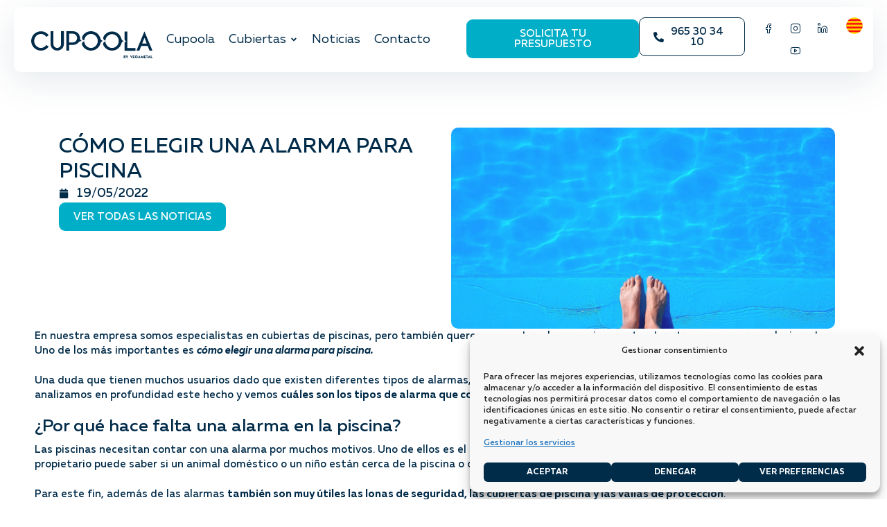

--- FILE ---
content_type: text/html; charset=UTF-8
request_url: https://cupoola.com/como-elegir-una-alarma-para-piscina/
body_size: 55804
content:
<!DOCTYPE html>
<html lang="es-ES" prefix="og: https://ogp.me/ns#">
<head>
	<meta charset="UTF-8">
	<meta name="viewport" content="width=device-width, initial-scale=1.0, viewport-fit=cover" />			<title>
			Cómo elegir una alarma para piscina - Cupoola		</title>
		
<!-- Optimización para motores de búsqueda de Rank Math -  https://rankmath.com/ -->
<meta name="description" content="Una piscina segura significa disfrutar de diversión sin riesgos. En este artículo, damos algunos consejos para saber cómo elegir una alarma para piscina."/>
<meta name="robots" content="follow, index, max-snippet:-1, max-video-preview:-1, max-image-preview:large"/>
<link rel="canonical" href="https://cupoola.com/como-elegir-una-alarma-para-piscina/" />
<meta property="og:locale" content="es_ES" />
<meta property="og:type" content="article" />
<meta property="og:title" content="Cómo elegir una alarma para piscina y tener una piscina segura" />
<meta property="og:description" content="Una piscina segura significa disfrutar de diversión sin riesgos. En este artículo, damos algunos consejos para saber cómo elegir una alarma para piscina." />
<meta property="og:url" content="https://cupoola.com/como-elegir-una-alarma-para-piscina/" />
<meta property="og:site_name" content="Cupoola" />
<meta property="article:section" content="Sin categoría" />
<meta property="og:image" content="https://cupoola.com/wp-content/uploads/como-elegir-alarma-para-piscina.jpg" />
<meta property="og:image:secure_url" content="https://cupoola.com/wp-content/uploads/como-elegir-alarma-para-piscina.jpg" />
<meta property="og:image:width" content="1200" />
<meta property="og:image:height" content="628" />
<meta property="og:image:alt" content="como-elegir-alarma-para-piscina" />
<meta property="og:image:type" content="image/jpeg" />
<meta property="article:published_time" content="2022-05-19T09:52:14+02:00" />
<meta name="twitter:card" content="summary_large_image" />
<meta name="twitter:title" content="Cómo elegir una alarma para piscina y tener una piscina segura" />
<meta name="twitter:description" content="Una piscina segura significa disfrutar de diversión sin riesgos. En este artículo, damos algunos consejos para saber cómo elegir una alarma para piscina." />
<meta name="twitter:image" content="https://cupoola.com/wp-content/uploads/como-elegir-alarma-para-piscina.jpg" />
<meta name="twitter:label1" content="Escrito por" />
<meta name="twitter:data1" content="Portavoz" />
<meta name="twitter:label2" content="Tiempo de lectura" />
<meta name="twitter:data2" content="3 minutos" />
<script type="application/ld+json" class="rank-math-schema">{"@context":"https://schema.org","@graph":[{"@type":["Person","Organization"],"@id":"https://cupoola.com/#person","name":"Cupoola"},{"@type":"WebSite","@id":"https://cupoola.com/#website","url":"https://cupoola.com","name":"Cupoola","publisher":{"@id":"https://cupoola.com/#person"},"inLanguage":"es"},{"@type":"ImageObject","@id":"https://cupoola.com/wp-content/uploads/como-elegir-alarma-para-piscina.jpg","url":"https://cupoola.com/wp-content/uploads/como-elegir-alarma-para-piscina.jpg","width":"1200","height":"628","caption":"como-elegir-alarma-para-piscina","inLanguage":"es"},{"@type":"WebPage","@id":"https://cupoola.com/como-elegir-una-alarma-para-piscina/#webpage","url":"https://cupoola.com/como-elegir-una-alarma-para-piscina/","name":"C\u00f3mo elegir una alarma para piscina - Cupoola","datePublished":"2022-05-19T09:52:14+02:00","dateModified":"2022-05-19T09:52:14+02:00","isPartOf":{"@id":"https://cupoola.com/#website"},"primaryImageOfPage":{"@id":"https://cupoola.com/wp-content/uploads/como-elegir-alarma-para-piscina.jpg"},"inLanguage":"es"},{"@type":"Person","@id":"https://cupoola.com/author/1234-2-2-2-2-2-2-2-2/","name":"Portavoz","url":"https://cupoola.com/author/1234-2-2-2-2-2-2-2-2/","image":{"@type":"ImageObject","@id":"https://secure.gravatar.com/avatar/5b2a08d895f8bd11f69b8e81c9f448bdaa51f12a284415bcd0fbfd24cfc738fd?s=96&amp;d=mm&amp;r=g","url":"https://secure.gravatar.com/avatar/5b2a08d895f8bd11f69b8e81c9f448bdaa51f12a284415bcd0fbfd24cfc738fd?s=96&amp;d=mm&amp;r=g","caption":"Portavoz","inLanguage":"es"},"sameAs":["https://cupoola.com/wp-quick-install/index.php"]},{"@type":"BlogPosting","headline":"C\u00f3mo elegir una alarma para piscina - Cupoola","datePublished":"2022-05-19T09:52:14+02:00","dateModified":"2022-05-19T09:52:14+02:00","articleSection":"Sin categor\u00eda","author":{"@id":"https://cupoola.com/author/1234-2-2-2-2-2-2-2-2/","name":"Portavoz"},"publisher":{"@id":"https://cupoola.com/#person"},"description":"Una piscina segura significa disfrutar de diversi\u00f3n sin riesgos. En este art\u00edculo, damos algunos consejos para saber c\u00f3mo elegir una alarma para piscina.","name":"C\u00f3mo elegir una alarma para piscina - Cupoola","@id":"https://cupoola.com/como-elegir-una-alarma-para-piscina/#richSnippet","isPartOf":{"@id":"https://cupoola.com/como-elegir-una-alarma-para-piscina/#webpage"},"image":{"@id":"https://cupoola.com/wp-content/uploads/como-elegir-alarma-para-piscina.jpg"},"inLanguage":"es","mainEntityOfPage":{"@id":"https://cupoola.com/como-elegir-una-alarma-para-piscina/#webpage"}}]}</script>
<!-- /Plugin Rank Math WordPress SEO -->

		<style>
			.lazyload,
			.lazyloading {
				max-width: 100%;
			}
		</style>
		<style id='wp-img-auto-sizes-contain-inline-css' type='text/css'>
img:is([sizes=auto i],[sizes^="auto," i]){contain-intrinsic-size:3000px 1500px}
/*# sourceURL=wp-img-auto-sizes-contain-inline-css */
</style>
<style id='wp-emoji-styles-inline-css' type='text/css'>

	img.wp-smiley, img.emoji {
		display: inline !important;
		border: none !important;
		box-shadow: none !important;
		height: 1em !important;
		width: 1em !important;
		margin: 0 0.07em !important;
		vertical-align: -0.1em !important;
		background: none !important;
		padding: 0 !important;
	}
/*# sourceURL=wp-emoji-styles-inline-css */
</style>
<link rel='stylesheet' id='wp-block-library-css' href='https://cupoola.com/wp-includes/css/dist/block-library/style.min.css?ver=6.9' type='text/css' media='all' />
<style id='classic-theme-styles-inline-css' type='text/css'>
/*! This file is auto-generated */
.wp-block-button__link{color:#fff;background-color:#32373c;border-radius:9999px;box-shadow:none;text-decoration:none;padding:calc(.667em + 2px) calc(1.333em + 2px);font-size:1.125em}.wp-block-file__button{background:#32373c;color:#fff;text-decoration:none}
/*# sourceURL=/wp-includes/css/classic-themes.min.css */
</style>
<style id='global-styles-inline-css' type='text/css'>
:root{--wp--preset--aspect-ratio--square: 1;--wp--preset--aspect-ratio--4-3: 4/3;--wp--preset--aspect-ratio--3-4: 3/4;--wp--preset--aspect-ratio--3-2: 3/2;--wp--preset--aspect-ratio--2-3: 2/3;--wp--preset--aspect-ratio--16-9: 16/9;--wp--preset--aspect-ratio--9-16: 9/16;--wp--preset--color--black: #000000;--wp--preset--color--cyan-bluish-gray: #abb8c3;--wp--preset--color--white: #ffffff;--wp--preset--color--pale-pink: #f78da7;--wp--preset--color--vivid-red: #cf2e2e;--wp--preset--color--luminous-vivid-orange: #ff6900;--wp--preset--color--luminous-vivid-amber: #fcb900;--wp--preset--color--light-green-cyan: #7bdcb5;--wp--preset--color--vivid-green-cyan: #00d084;--wp--preset--color--pale-cyan-blue: #8ed1fc;--wp--preset--color--vivid-cyan-blue: #0693e3;--wp--preset--color--vivid-purple: #9b51e0;--wp--preset--gradient--vivid-cyan-blue-to-vivid-purple: linear-gradient(135deg,rgb(6,147,227) 0%,rgb(155,81,224) 100%);--wp--preset--gradient--light-green-cyan-to-vivid-green-cyan: linear-gradient(135deg,rgb(122,220,180) 0%,rgb(0,208,130) 100%);--wp--preset--gradient--luminous-vivid-amber-to-luminous-vivid-orange: linear-gradient(135deg,rgb(252,185,0) 0%,rgb(255,105,0) 100%);--wp--preset--gradient--luminous-vivid-orange-to-vivid-red: linear-gradient(135deg,rgb(255,105,0) 0%,rgb(207,46,46) 100%);--wp--preset--gradient--very-light-gray-to-cyan-bluish-gray: linear-gradient(135deg,rgb(238,238,238) 0%,rgb(169,184,195) 100%);--wp--preset--gradient--cool-to-warm-spectrum: linear-gradient(135deg,rgb(74,234,220) 0%,rgb(151,120,209) 20%,rgb(207,42,186) 40%,rgb(238,44,130) 60%,rgb(251,105,98) 80%,rgb(254,248,76) 100%);--wp--preset--gradient--blush-light-purple: linear-gradient(135deg,rgb(255,206,236) 0%,rgb(152,150,240) 100%);--wp--preset--gradient--blush-bordeaux: linear-gradient(135deg,rgb(254,205,165) 0%,rgb(254,45,45) 50%,rgb(107,0,62) 100%);--wp--preset--gradient--luminous-dusk: linear-gradient(135deg,rgb(255,203,112) 0%,rgb(199,81,192) 50%,rgb(65,88,208) 100%);--wp--preset--gradient--pale-ocean: linear-gradient(135deg,rgb(255,245,203) 0%,rgb(182,227,212) 50%,rgb(51,167,181) 100%);--wp--preset--gradient--electric-grass: linear-gradient(135deg,rgb(202,248,128) 0%,rgb(113,206,126) 100%);--wp--preset--gradient--midnight: linear-gradient(135deg,rgb(2,3,129) 0%,rgb(40,116,252) 100%);--wp--preset--font-size--small: 13px;--wp--preset--font-size--medium: 20px;--wp--preset--font-size--large: 36px;--wp--preset--font-size--x-large: 42px;--wp--preset--spacing--20: 0.44rem;--wp--preset--spacing--30: 0.67rem;--wp--preset--spacing--40: 1rem;--wp--preset--spacing--50: 1.5rem;--wp--preset--spacing--60: 2.25rem;--wp--preset--spacing--70: 3.38rem;--wp--preset--spacing--80: 5.06rem;--wp--preset--shadow--natural: 6px 6px 9px rgba(0, 0, 0, 0.2);--wp--preset--shadow--deep: 12px 12px 50px rgba(0, 0, 0, 0.4);--wp--preset--shadow--sharp: 6px 6px 0px rgba(0, 0, 0, 0.2);--wp--preset--shadow--outlined: 6px 6px 0px -3px rgb(255, 255, 255), 6px 6px rgb(0, 0, 0);--wp--preset--shadow--crisp: 6px 6px 0px rgb(0, 0, 0);}:where(.is-layout-flex){gap: 0.5em;}:where(.is-layout-grid){gap: 0.5em;}body .is-layout-flex{display: flex;}.is-layout-flex{flex-wrap: wrap;align-items: center;}.is-layout-flex > :is(*, div){margin: 0;}body .is-layout-grid{display: grid;}.is-layout-grid > :is(*, div){margin: 0;}:where(.wp-block-columns.is-layout-flex){gap: 2em;}:where(.wp-block-columns.is-layout-grid){gap: 2em;}:where(.wp-block-post-template.is-layout-flex){gap: 1.25em;}:where(.wp-block-post-template.is-layout-grid){gap: 1.25em;}.has-black-color{color: var(--wp--preset--color--black) !important;}.has-cyan-bluish-gray-color{color: var(--wp--preset--color--cyan-bluish-gray) !important;}.has-white-color{color: var(--wp--preset--color--white) !important;}.has-pale-pink-color{color: var(--wp--preset--color--pale-pink) !important;}.has-vivid-red-color{color: var(--wp--preset--color--vivid-red) !important;}.has-luminous-vivid-orange-color{color: var(--wp--preset--color--luminous-vivid-orange) !important;}.has-luminous-vivid-amber-color{color: var(--wp--preset--color--luminous-vivid-amber) !important;}.has-light-green-cyan-color{color: var(--wp--preset--color--light-green-cyan) !important;}.has-vivid-green-cyan-color{color: var(--wp--preset--color--vivid-green-cyan) !important;}.has-pale-cyan-blue-color{color: var(--wp--preset--color--pale-cyan-blue) !important;}.has-vivid-cyan-blue-color{color: var(--wp--preset--color--vivid-cyan-blue) !important;}.has-vivid-purple-color{color: var(--wp--preset--color--vivid-purple) !important;}.has-black-background-color{background-color: var(--wp--preset--color--black) !important;}.has-cyan-bluish-gray-background-color{background-color: var(--wp--preset--color--cyan-bluish-gray) !important;}.has-white-background-color{background-color: var(--wp--preset--color--white) !important;}.has-pale-pink-background-color{background-color: var(--wp--preset--color--pale-pink) !important;}.has-vivid-red-background-color{background-color: var(--wp--preset--color--vivid-red) !important;}.has-luminous-vivid-orange-background-color{background-color: var(--wp--preset--color--luminous-vivid-orange) !important;}.has-luminous-vivid-amber-background-color{background-color: var(--wp--preset--color--luminous-vivid-amber) !important;}.has-light-green-cyan-background-color{background-color: var(--wp--preset--color--light-green-cyan) !important;}.has-vivid-green-cyan-background-color{background-color: var(--wp--preset--color--vivid-green-cyan) !important;}.has-pale-cyan-blue-background-color{background-color: var(--wp--preset--color--pale-cyan-blue) !important;}.has-vivid-cyan-blue-background-color{background-color: var(--wp--preset--color--vivid-cyan-blue) !important;}.has-vivid-purple-background-color{background-color: var(--wp--preset--color--vivid-purple) !important;}.has-black-border-color{border-color: var(--wp--preset--color--black) !important;}.has-cyan-bluish-gray-border-color{border-color: var(--wp--preset--color--cyan-bluish-gray) !important;}.has-white-border-color{border-color: var(--wp--preset--color--white) !important;}.has-pale-pink-border-color{border-color: var(--wp--preset--color--pale-pink) !important;}.has-vivid-red-border-color{border-color: var(--wp--preset--color--vivid-red) !important;}.has-luminous-vivid-orange-border-color{border-color: var(--wp--preset--color--luminous-vivid-orange) !important;}.has-luminous-vivid-amber-border-color{border-color: var(--wp--preset--color--luminous-vivid-amber) !important;}.has-light-green-cyan-border-color{border-color: var(--wp--preset--color--light-green-cyan) !important;}.has-vivid-green-cyan-border-color{border-color: var(--wp--preset--color--vivid-green-cyan) !important;}.has-pale-cyan-blue-border-color{border-color: var(--wp--preset--color--pale-cyan-blue) !important;}.has-vivid-cyan-blue-border-color{border-color: var(--wp--preset--color--vivid-cyan-blue) !important;}.has-vivid-purple-border-color{border-color: var(--wp--preset--color--vivid-purple) !important;}.has-vivid-cyan-blue-to-vivid-purple-gradient-background{background: var(--wp--preset--gradient--vivid-cyan-blue-to-vivid-purple) !important;}.has-light-green-cyan-to-vivid-green-cyan-gradient-background{background: var(--wp--preset--gradient--light-green-cyan-to-vivid-green-cyan) !important;}.has-luminous-vivid-amber-to-luminous-vivid-orange-gradient-background{background: var(--wp--preset--gradient--luminous-vivid-amber-to-luminous-vivid-orange) !important;}.has-luminous-vivid-orange-to-vivid-red-gradient-background{background: var(--wp--preset--gradient--luminous-vivid-orange-to-vivid-red) !important;}.has-very-light-gray-to-cyan-bluish-gray-gradient-background{background: var(--wp--preset--gradient--very-light-gray-to-cyan-bluish-gray) !important;}.has-cool-to-warm-spectrum-gradient-background{background: var(--wp--preset--gradient--cool-to-warm-spectrum) !important;}.has-blush-light-purple-gradient-background{background: var(--wp--preset--gradient--blush-light-purple) !important;}.has-blush-bordeaux-gradient-background{background: var(--wp--preset--gradient--blush-bordeaux) !important;}.has-luminous-dusk-gradient-background{background: var(--wp--preset--gradient--luminous-dusk) !important;}.has-pale-ocean-gradient-background{background: var(--wp--preset--gradient--pale-ocean) !important;}.has-electric-grass-gradient-background{background: var(--wp--preset--gradient--electric-grass) !important;}.has-midnight-gradient-background{background: var(--wp--preset--gradient--midnight) !important;}.has-small-font-size{font-size: var(--wp--preset--font-size--small) !important;}.has-medium-font-size{font-size: var(--wp--preset--font-size--medium) !important;}.has-large-font-size{font-size: var(--wp--preset--font-size--large) !important;}.has-x-large-font-size{font-size: var(--wp--preset--font-size--x-large) !important;}
:where(.wp-block-post-template.is-layout-flex){gap: 1.25em;}:where(.wp-block-post-template.is-layout-grid){gap: 1.25em;}
:where(.wp-block-term-template.is-layout-flex){gap: 1.25em;}:where(.wp-block-term-template.is-layout-grid){gap: 1.25em;}
:where(.wp-block-columns.is-layout-flex){gap: 2em;}:where(.wp-block-columns.is-layout-grid){gap: 2em;}
:root :where(.wp-block-pullquote){font-size: 1.5em;line-height: 1.6;}
/*# sourceURL=global-styles-inline-css */
</style>
<link rel='stylesheet' id='cmplz-general-css' href='https://cupoola.com/wp-content/plugins/complianz-gdpr/assets/css/cookieblocker.min.css?ver=1766481644' type='text/css' media='all' />
<link rel='stylesheet' id='style-css' href='https://cupoola.com/wp-content/themes/portavoz/style.css?ver=6974cb3ddff47' type='text/css' media='all' />
<link rel='stylesheet' id='fonts-css' href='https://cupoola.com/wp-content/themes/portavoz/fonts/css.php?ver=6974cb3ddff51' type='text/css' media='all' />
<link rel='stylesheet' id='admin-css' href='https://cupoola.com/wp-content/themes/portavoz/css/admin.css?ver=6974cb3de0009' type='text/css' media='all' />
<link rel='stylesheet' id='main-css' href='https://cupoola.com/wp-content/themes/portavoz/css/main.css?ver=6974cb3de0010' type='text/css' media='all' />
<link rel='stylesheet' id='dflip-style-css' href='https://cupoola.com/wp-content/plugins/3d-flipbook-dflip-lite/assets/css/dflip.min.css?ver=2.4.20' type='text/css' media='all' />
<link rel='stylesheet' id='elementor-frontend-css' href='https://cupoola.com/wp-content/plugins/elementor/assets/css/frontend.min.css?ver=3.34.2' type='text/css' media='all' />
<link rel='stylesheet' id='widget-heading-css' href='https://cupoola.com/wp-content/plugins/elementor/assets/css/widget-heading.min.css?ver=3.34.2' type='text/css' media='all' />
<link rel='stylesheet' id='widget-form-css' href='https://cupoola.com/wp-content/plugins/elementor-pro/assets/css/widget-form.min.css?ver=3.34.0' type='text/css' media='all' />
<link rel='stylesheet' id='e-popup-css' href='https://cupoola.com/wp-content/plugins/elementor-pro/assets/css/conditionals/popup.min.css?ver=3.34.0' type='text/css' media='all' />
<link rel='stylesheet' id='widget-icon-list-css' href='https://cupoola.com/wp-content/plugins/elementor/assets/css/widget-icon-list.min.css?ver=3.34.2' type='text/css' media='all' />
<link rel='stylesheet' id='widget-image-css' href='https://cupoola.com/wp-content/plugins/elementor/assets/css/widget-image.min.css?ver=3.34.2' type='text/css' media='all' />
<link rel='stylesheet' id='widget-mega-menu-css' href='https://cupoola.com/wp-content/plugins/elementor-pro/assets/css/widget-mega-menu.min.css?ver=3.34.0' type='text/css' media='all' />
<link rel='stylesheet' id='widget-social-icons-css' href='https://cupoola.com/wp-content/plugins/elementor/assets/css/widget-social-icons.min.css?ver=3.34.2' type='text/css' media='all' />
<link rel='stylesheet' id='e-apple-webkit-css' href='https://cupoola.com/wp-content/plugins/elementor/assets/css/conditionals/apple-webkit.min.css?ver=3.34.2' type='text/css' media='all' />
<link rel='stylesheet' id='e-animation-wobble-css' href='https://cupoola.com/wp-content/plugins/elementor/assets/lib/animations/styles/wobble.min.css?ver=3.34.2' type='text/css' media='all' />
<link rel='stylesheet' id='e-animation-slideInLeft-css' href='https://cupoola.com/wp-content/plugins/elementor/assets/lib/animations/styles/slideInLeft.min.css?ver=3.34.2' type='text/css' media='all' />
<link rel='stylesheet' id='widget-post-info-css' href='https://cupoola.com/wp-content/plugins/elementor-pro/assets/css/widget-post-info.min.css?ver=3.34.0' type='text/css' media='all' />
<link rel='stylesheet' id='e-animation-slideInRight-css' href='https://cupoola.com/wp-content/plugins/elementor/assets/lib/animations/styles/slideInRight.min.css?ver=3.34.2' type='text/css' media='all' />
<link rel='stylesheet' id='widget-loop-common-css' href='https://cupoola.com/wp-content/plugins/elementor-pro/assets/css/widget-loop-common.min.css?ver=3.34.0' type='text/css' media='all' />
<link rel='stylesheet' id='widget-loop-grid-css' href='https://cupoola.com/wp-content/plugins/elementor-pro/assets/css/widget-loop-grid.min.css?ver=3.34.0' type='text/css' media='all' />
<link rel='stylesheet' id='elementor-post-4-css' href='https://cupoola.com/wp-content/uploads/elementor/css/post-4.css?ver=1769153433' type='text/css' media='all' />
<link rel='stylesheet' id='cpel-language-switcher-css' href='https://cupoola.com/wp-content/plugins/connect-polylang-elementor/assets/css/language-switcher.min.css?ver=2.5.5' type='text/css' media='all' />
<link rel='stylesheet' id='elementor-post-74160-css' href='https://cupoola.com/wp-content/uploads/elementor/css/post-74160.css?ver=1769153423' type='text/css' media='all' />
<link rel='stylesheet' id='elementor-post-7-css' href='https://cupoola.com/wp-content/uploads/elementor/css/post-7.css?ver=1769153434' type='text/css' media='all' />
<link rel='stylesheet' id='elementor-post-638-css' href='https://cupoola.com/wp-content/uploads/elementor/css/post-638.css?ver=1769153434' type='text/css' media='all' />
<link rel='stylesheet' id='elementor-post-75358-css' href='https://cupoola.com/wp-content/uploads/elementor/css/post-75358.css?ver=1769153611' type='text/css' media='all' />
<link rel='stylesheet' id='elementor-icons-untitled-font-2-css' href='https://cupoola.com/wp-content/uploads/elementor/custom-icons/untitled-font-2/styles.css?ver=1.0.0' type='text/css' media='all' />
<script type="text/javascript" src="https://cupoola.com/wp-includes/js/jquery/jquery.min.js?ver=3.7.1" id="jquery-core-js"></script>
<script type="text/javascript" src="https://cupoola.com/wp-includes/js/jquery/jquery-migrate.min.js?ver=3.4.1" id="jquery-migrate-js"></script>
<link rel='shortlink' href='https://cupoola.com/?p=71684' />
			<style>.cmplz-hidden {
					display: none !important;
				}</style>		<script>
			document.documentElement.className = document.documentElement.className.replace('no-js', 'js');
		</script>
		<meta name="p:domain_verify" content="2c39ffd7183f7381817136b690bf7b49"/>
<meta name="facebook-domain-verification" content="2ommtixyol5aa1yagnv01j84py6ff6" /> 
			<style>
				.e-con.e-parent:nth-of-type(n+4):not(.e-lazyloaded):not(.e-no-lazyload),
				.e-con.e-parent:nth-of-type(n+4):not(.e-lazyloaded):not(.e-no-lazyload) * {
					background-image: none !important;
				}
				@media screen and (max-height: 1024px) {
					.e-con.e-parent:nth-of-type(n+3):not(.e-lazyloaded):not(.e-no-lazyload),
					.e-con.e-parent:nth-of-type(n+3):not(.e-lazyloaded):not(.e-no-lazyload) * {
						background-image: none !important;
					}
				}
				@media screen and (max-height: 640px) {
					.e-con.e-parent:nth-of-type(n+2):not(.e-lazyloaded):not(.e-no-lazyload),
					.e-con.e-parent:nth-of-type(n+2):not(.e-lazyloaded):not(.e-no-lazyload) * {
						background-image: none !important;
					}
				}
			</style>
						<meta name="theme-color" content="#FFFFFF">
			<link rel="icon" href="https://cupoola.com/wp-content/uploads/cropped-fav-icon-cupoola-32x32.webp" sizes="32x32" />
<link rel="icon" href="https://cupoola.com/wp-content/uploads/cropped-fav-icon-cupoola-192x192.webp" sizes="192x192" />
<link rel="apple-touch-icon" href="https://cupoola.com/wp-content/uploads/cropped-fav-icon-cupoola-180x180.webp" />
<meta name="msapplication-TileImage" content="https://cupoola.com/wp-content/uploads/cropped-fav-icon-cupoola-270x270.webp" />
</head>
<body data-cmplz=2 class="wp-singular post-template-default single single-post postid-71684 single-format-standard wp-theme-portavoz elementor-default elementor-template-full-width elementor-kit-4 elementor-page-75358">
		<header data-elementor-type="header" data-elementor-id="7" class="elementor elementor-7 elementor-location-header" data-elementor-post-type="elementor_library">
			<div class="elementor-element elementor-element-07f96e0 e-flex e-con-boxed e-con e-parent" data-id="07f96e0" data-element_type="container" data-settings="{&quot;background_background&quot;:&quot;classic&quot;}">
					<div class="e-con-inner">
		<div class="elementor-element elementor-element-8e831b3 e-con-full e-flex e-con e-child" data-id="8e831b3" data-element_type="container" data-settings="{&quot;background_background&quot;:&quot;classic&quot;}">
		<div class="elementor-element elementor-element-28d211e e-con-full e-flex e-con e-child" data-id="28d211e" data-element_type="container">
				<div class="elementor-element elementor-element-5a596b2 elementor-widget__width-initial elementor-widget elementor-widget-html" data-id="5a596b2" data-element_type="widget" data-widget_type="html.default">
				<div class="elementor-widget-container">
					<a href="https://cupoola.com/"><svg  viewBox="0 0 225 51" fill="none" xmlns="http://www.w3.org/2000/svg">
<path d="M185.932 48.3925L184.824 45.6888H183.686L185.932 51.0075L188.163 45.6888H187.025L185.932 48.3925Z" fill="#002B49"/>
<path d="M174.066 47.3878C174.037 47.4469 174.007 47.506 173.963 47.5503C173.919 47.5947 173.874 47.639 173.815 47.6538C173.756 47.6833 173.682 47.6981 173.623 47.6981H172.796V46.7082H173.623C173.771 46.7082 173.889 46.7525 173.978 46.856C174.081 46.9594 174.126 47.0776 174.126 47.2105C174.111 47.2549 174.096 47.3287 174.066 47.3878ZM172.781 48.6879H173.638C173.727 48.6879 173.801 48.7027 173.874 48.7323C173.948 48.7618 174.022 48.8061 174.066 48.8652C174.126 48.9243 174.17 48.9834 174.199 49.0573C174.229 49.1312 174.244 49.205 174.244 49.2937C174.244 49.3676 174.229 49.4414 174.199 49.5153C174.17 49.5892 174.126 49.663 174.066 49.7074C174.007 49.7665 173.948 49.8108 173.874 49.8403C173.801 49.8699 173.727 49.8847 173.638 49.8847H172.781V48.6879ZM174.835 48.1265C174.85 48.1118 174.85 48.1118 174.864 48.097C174.924 48.0231 174.997 47.9345 175.042 47.8458C175.101 47.7572 175.145 47.6538 175.175 47.5503C175.204 47.4321 175.219 47.314 175.219 47.1958C175.219 46.9889 175.175 46.7969 175.101 46.6196C175.027 46.4423 174.924 46.2798 174.776 46.1468C174.643 46.0138 174.48 45.9104 174.303 45.8218C174.126 45.7479 173.934 45.7036 173.727 45.7036H171.688V50.9041H173.756C173.978 50.9041 174.185 50.8597 174.377 50.7711C174.569 50.6825 174.746 50.5643 174.879 50.4165C175.027 50.2688 175.145 50.1063 175.219 49.9142C175.308 49.7221 175.352 49.5153 175.352 49.2937C175.352 49.013 175.278 48.747 175.145 48.5107C175.071 48.3629 174.968 48.23 174.835 48.1265Z" fill="#002B49"/>
<path d="M177.805 47.9493L176.859 45.674H175.692L177.258 49.1607V50.8893H178.337V49.1607L179.903 45.674H178.736L177.805 47.9493Z" fill="#002B49"/>
<path d="M189.818 49.0425H191.709V48.0083H189.818V46.7525H191.916V45.6888H188.739V50.8893H191.975V49.8108H189.818V49.0425Z" fill="#002B49"/>
<path d="M200.575 48.0083L201.033 49.1903H200.102L200.575 48.0083ZM198.329 50.8893H199.452L199.792 50.0619H201.373L201.683 50.8893H202.806L200.56 45.5706L198.329 50.8893Z" fill="#002B49"/>
<path d="M218.957 48.0083L219.415 49.1903H218.484L218.957 48.0083ZM216.711 50.8893H217.834L218.174 50.0619H219.755L220.065 50.8893H221.188L218.942 45.5706L216.711 50.8893Z" fill="#002B49"/>
<path d="M206.057 48.747L204.387 45.5411L203.353 50.8893H204.461L204.845 48.6436L206.057 51.0075L207.269 48.6436L207.653 50.8893H208.761L207.712 45.5411L206.057 48.747Z" fill="#002B49"/>
<path d="M210.46 49.0573H212.352V48.0231H210.46V46.7673H212.558V45.7036H209.382V50.8893H212.603V49.8256H210.46V49.0573Z" fill="#002B49"/>
<path d="M213.253 46.7525H214.45V50.8893H215.528V46.7525H216.71V45.7036H213.253V46.7525Z" fill="#002B49"/>
<path d="M223.035 49.8256V45.7036H221.956V50.8893H224.985V49.8256H223.035Z" fill="#002B49"/>
<path d="M197.842 47.9936L197.827 47.8163H194.975V48.8357H196.63C196.6 48.9243 196.556 49.0278 196.497 49.1164C196.408 49.2641 196.305 49.4119 196.172 49.5153C196.039 49.6335 195.906 49.7221 195.743 49.7812C195.403 49.9142 194.99 49.8994 194.665 49.7517C194.487 49.663 194.325 49.5596 194.192 49.4119C194.059 49.2641 193.941 49.1016 193.867 48.9096C193.793 48.7175 193.749 48.5107 193.749 48.289C193.749 48.0674 193.793 47.8606 193.867 47.6685C193.941 47.4765 194.059 47.314 194.192 47.1662C194.325 47.0185 194.487 46.9151 194.665 46.8264C195.078 46.6344 195.581 46.6639 195.965 46.9003C196.127 47.0037 196.26 47.1367 196.379 47.2844L197.398 46.7821C197.354 46.723 197.31 46.6639 197.265 46.6048C197.103 46.4127 196.925 46.2355 196.719 46.0877C196.512 45.94 196.275 45.8365 196.039 45.7479C195.463 45.5706 194.783 45.6002 194.221 45.8366C193.896 45.9695 193.616 46.1616 193.394 46.398C193.172 46.6344 192.965 46.9151 192.832 47.2401C192.699 47.5651 192.626 47.9049 192.626 48.2743C192.626 48.6436 192.699 48.9834 192.832 49.3085C192.965 49.6187 193.157 49.8994 193.394 50.1506C193.63 50.4017 193.911 50.579 194.221 50.712C194.546 50.845 194.886 50.9188 195.241 50.9188C195.566 50.9188 195.891 50.8597 196.187 50.7415C196.482 50.6234 196.748 50.4608 196.97 50.2688C197.191 50.0619 197.383 49.8256 197.546 49.5449C197.694 49.2641 197.797 48.9687 197.842 48.6584C197.856 48.5993 197.856 48.5402 197.856 48.4663C197.856 48.4072 197.871 48.3334 197.871 48.2743C197.871 48.23 197.871 48.1856 197.871 48.1265C197.856 48.097 197.856 48.0527 197.842 47.9936Z" fill="#002B49"/>
<path d="M9.20837 9.04904C10.3461 7.86712 11.6612 6.92157 13.1684 6.22719C14.6756 5.53281 16.2862 5.17823 18.015 5.17823C20.128 5.17823 22.0784 5.68055 23.8516 6.69996C25.6247 7.7046 27.0728 9.06382 28.1958 10.7481L32.5252 7.51254C30.8703 5.26687 28.7868 3.46443 26.2897 2.14954C23.7925 0.819871 21.0293 0.155037 18.015 0.155037C15.5326 0.155037 13.1979 0.642582 11.0111 1.6029C8.82419 2.56322 6.91806 3.86334 5.29268 5.50326C3.6673 7.14319 2.38177 9.06382 1.43609 11.2652C0.490416 13.4665 0.0175781 15.8304 0.0175781 18.3567C0.0175781 20.8683 0.490416 23.2322 1.43609 25.4335C2.38177 27.6349 3.6673 29.5555 5.29268 31.1954C6.91806 32.8353 8.82419 34.1355 11.0111 35.0958C13.1979 36.0561 15.5326 36.5436 18.015 36.5436C21.0293 36.5436 23.7925 35.8788 26.2897 34.5491C28.7868 33.2195 30.8703 31.4318 32.5252 29.1861L28.1958 25.9506C27.0728 27.6349 25.6247 28.9941 23.8516 29.9987C22.0784 31.0034 20.128 31.5204 18.015 31.5204C16.2862 31.5204 14.6756 31.1806 13.1684 30.4715C11.6612 29.7771 10.3461 28.8316 9.22315 27.6349C8.10016 26.4382 7.19881 25.0494 6.53388 23.4538C5.86895 21.8582 5.54388 20.1592 5.54388 18.3272C5.54388 16.51 5.86895 14.7962 6.53388 13.2006C7.19881 11.6345 8.08538 10.2457 9.20837 9.04904Z" fill="#002B49"/>
<path d="M55.3986 24.4732C55.3986 25.4335 55.2213 26.3347 54.8519 27.1769C54.4825 28.019 53.9801 28.7725 53.3299 29.4078C52.6798 30.0578 51.9262 30.5601 51.0691 30.9295C50.2121 31.2988 49.2812 31.4761 48.2765 31.4761C47.316 31.4761 46.3999 31.2988 45.5429 30.9295C44.6858 30.5601 43.9322 30.0578 43.3116 29.4078C42.6763 28.7577 42.1887 28.019 41.8193 27.1769C41.4498 26.3347 41.2725 25.4335 41.2725 24.4732V0.110718H36.0565V24.4732C36.0565 26.1575 36.3668 27.7383 37.0022 29.2009C37.6376 30.6636 38.4946 31.9341 39.6176 32.9979C40.7258 34.0764 42.0261 34.9333 43.489 35.5538C44.9666 36.1891 46.5476 36.4993 48.2321 36.4993C49.9609 36.4993 51.5568 36.1891 53.0492 35.5538C54.5416 34.9185 55.8566 34.0764 56.9796 32.9979C58.1026 31.9194 58.9892 30.6488 59.6393 29.2009C60.2895 27.7531 60.6146 26.1722 60.6146 24.4732V0.110718H55.3986V24.4732Z" fill="#002B49"/>
<path d="M94.408 18.2976C90.5662 17.4555 90.6105 13.895 90.6105 13.629C90.6105 9.4775 88.335 0.0516205 76.9573 0.0516205H65.1216V36.588H70.441V25.8029H76.9573C78.4497 25.8029 79.8535 25.6108 81.1833 25.2267C82.5132 24.8426 83.7248 24.3255 84.8183 23.6606C85.8378 22.9958 86.754 22.2275 87.5371 21.3411C90.4184 18.1203 94.408 18.4306 94.408 18.4306V18.2976ZM84.5966 15.9929C84.2124 16.968 83.6805 17.8396 83.0008 18.6079C82.3211 19.3761 81.5232 19.9819 80.6218 20.4399C79.7057 20.8979 78.7157 21.1343 77.6075 21.1343H70.5001V4.73501H77.6075C78.7009 4.73501 79.7057 4.9714 80.6218 5.42939C81.538 5.88739 82.3359 6.5079 83.0008 7.26138C83.6805 8.02963 84.2124 8.90131 84.5966 9.8764C84.9808 10.8515 85.1729 11.8709 85.1729 12.9346C85.1729 13.9984 84.9808 15.0178 84.5966 15.9929Z" fill="#002B49"/>
<path d="M133.535 18.3124C130.344 18.3124 129.029 15.2837 128.556 13.7768C128.275 12.9051 127.935 11.9891 127.58 11.147C126.635 8.91608 125.467 7.01022 123.827 5.35552C122.187 3.70082 120.266 2.38593 118.035 1.42561C115.804 0.480068 113.44 -0.00747681 110.928 -0.00747681C108.416 -0.00747681 106.052 0.480068 103.85 1.42561C101.648 2.38593 99.7273 3.70082 98.0872 5.35552C97.1563 6.28629 96.3583 7.32048 95.6491 8.42853C95.6491 8.42853 94.5556 10.3787 94.4079 12.4471C94.4079 12.4471 94.0385 16.7168 98.3975 17.4851C98.5157 15.8895 98.7078 14.8109 99.3579 13.2153C100.023 11.605 100.924 10.1867 102.062 8.98995C103.2 7.77847 104.53 6.83293 106.066 6.13855C107.588 5.44416 109.214 5.10436 110.928 5.10436C112.642 5.10436 114.282 5.44416 115.819 6.13855C117.355 6.83293 118.7 7.77847 119.838 8.98995C120.975 10.2014 121.877 11.605 122.542 13.2153C123.207 14.8257 123.532 16.5395 123.532 18.3567C123.532 20.1739 123.207 21.873 122.542 23.4833C121.877 25.0789 120.975 26.4825 119.838 27.6644C118.7 28.8463 117.355 29.7919 115.819 30.4863C114.282 31.1806 112.642 31.5204 110.928 31.5204C109.199 31.5204 107.588 31.1806 106.066 30.4863C104.544 29.7919 103.214 28.8611 102.062 27.6644C100.924 26.4825 100.023 25.0789 99.3579 23.4833C98.7078 21.9173 98.4713 20.4842 98.3975 19.3023C96.1367 19.3023 92.3244 22.2128 95.0728 27.2212C95.9003 28.7134 96.9051 30.0726 98.0872 31.2693C99.7273 32.924 101.648 34.2241 103.85 35.1844C106.052 36.1447 108.416 36.6175 110.928 36.6175C113.44 36.6175 115.804 36.1447 118.035 35.1844C120.251 34.2241 122.187 32.924 123.827 31.2693C125.467 29.6146 126.753 27.6792 127.699 25.4631C128.039 24.6653 128.245 23.8231 128.526 23.0106C128.94 21.8434 130.137 18.4601 133.55 18.4601V18.3124H133.535Z" fill="#002B49"/>
<path d="M195.344 36.6175H200.752L204.136 27.9303H216.208L219.592 36.6175H225L210.165 0.28801L195.344 36.6175ZM205.998 23.1288L210.165 12.4175L214.332 23.1288H205.998Z" fill="#002B49"/>
<path d="M178.558 0.598259H173.239V15.1064C173.239 17.16 174.894 18.7852 176.77 18.7852V18.9329C175.145 18.9329 173.239 20.3512 173.239 22.6117V37.0755H193.423V31.8603H178.558V0.598259Z" fill="#002B49"/>
<path d="M167.417 14.1018C167.136 13.2449 166.797 12.3437 166.457 11.5163C165.526 9.31498 164.373 7.43867 162.748 5.79874C161.137 4.17359 159.231 2.87347 157.044 1.92793C154.857 0.982384 152.523 0.509613 150.055 0.509613C147.573 0.509613 145.253 0.982384 143.081 1.92793C140.909 2.87347 139.017 4.15882 137.407 5.79874C136.491 6.71474 135.693 7.73415 134.998 8.82743C134.998 8.82743 133.919 10.7481 133.772 12.7869C133.772 12.7869 133.402 16.9975 137.702 17.751C137.82 16.1702 138.013 15.1212 138.648 13.5404C139.298 11.9448 140.185 10.556 141.322 9.37407C142.445 8.19214 143.76 7.26138 145.268 6.56699C146.76 5.88739 148.371 5.54758 150.07 5.54758C151.769 5.54758 153.365 5.88739 154.887 6.56699C156.409 7.2466 157.724 8.17737 158.847 9.37407C159.97 10.556 160.857 11.9448 161.521 13.5404C162.172 15.136 162.497 16.8202 162.497 18.6079C162.497 20.3956 162.172 22.0798 161.521 23.6459C160.871 25.2267 159.985 26.6007 158.847 27.7678C157.724 28.935 156.394 29.8657 154.887 30.5454C153.365 31.225 151.769 31.5648 150.07 31.5648C148.371 31.5648 146.775 31.225 145.268 30.5454C143.76 29.8657 142.46 28.935 141.322 27.7678C140.199 26.6007 139.313 25.2267 138.648 23.6459C138.013 22.1093 137.776 20.691 137.702 19.5239C135.471 19.5239 131.718 22.3901 134.422 27.3246C135.235 28.802 136.225 30.1317 137.392 31.3136C139.003 32.9388 140.894 34.2389 143.066 35.1844C145.238 36.13 147.558 36.6027 150.04 36.6027C152.523 36.6027 154.857 36.13 157.029 35.1844C159.202 34.2389 161.122 32.9535 162.733 31.3136C164.344 29.6737 165.614 27.7678 166.545 25.596C166.885 24.813 167.077 23.9857 167.358 23.1879C167.757 22.0355 168.939 18.6965 172.308 18.6965V18.5488C169.19 18.5636 167.89 15.594 167.417 14.1018Z" fill="#002B49"/>
</svg>
</a>				</div>
				</div>
		<div class="elementor-element elementor-element-3128a07 e-con-full elementor-hidden-mobile e-flex e-con e-child" data-id="3128a07" data-element_type="container">
		<div class="elementor-element elementor-element-2878366 e-con-full e-flex e-con e-child" data-id="2878366" data-element_type="container">
				<div class="elementor-element elementor-element-569e5a6 elementor-hidden-tablet elementor-hidden-mobile e-full_width e-n-menu-layout-horizontal e-n-menu-tablet elementor-widget elementor-widget-n-menu" data-id="569e5a6" data-element_type="widget" data-settings="{&quot;menu_items&quot;:[{&quot;item_title&quot;:&quot;Cupoola&quot;,&quot;_id&quot;:&quot;87a0ad4&quot;,&quot;item_link&quot;:{&quot;url&quot;:&quot;https://cupoola.com/fabricantes-de-cubiertas-para-piscinas/&quot;,&quot;is_external&quot;:&quot;&quot;,&quot;nofollow&quot;:&quot;&quot;,&quot;custom_attributes&quot;:&quot;&quot;},&quot;item_dropdown_content&quot;:&quot;no&quot;,&quot;item_icon&quot;:{&quot;value&quot;:&quot;&quot;,&quot;library&quot;:&quot;&quot;},&quot;item_icon_active&quot;:null,&quot;element_id&quot;:&quot;&quot;},{&quot;item_title&quot;:&quot;Cubiertas&quot;,&quot;_id&quot;:&quot;f8af763&quot;,&quot;item_dropdown_content&quot;:&quot;yes&quot;,&quot;item_link&quot;:{&quot;url&quot;:&quot;https://cupoola.com/cubiertas-de-piscinas/&quot;,&quot;is_external&quot;:&quot;&quot;,&quot;nofollow&quot;:&quot;&quot;,&quot;custom_attributes&quot;:&quot;&quot;},&quot;item_icon&quot;:{&quot;value&quot;:&quot;&quot;,&quot;library&quot;:&quot;&quot;},&quot;item_icon_active&quot;:null,&quot;element_id&quot;:&quot;&quot;},{&quot;item_title&quot;:&quot;Noticias&quot;,&quot;_id&quot;:&quot;aace1da&quot;,&quot;item_link&quot;:{&quot;url&quot;:&quot;https://cupoola.com/noticias/&quot;,&quot;is_external&quot;:&quot;&quot;,&quot;nofollow&quot;:&quot;&quot;,&quot;custom_attributes&quot;:&quot;&quot;},&quot;item_dropdown_content&quot;:&quot;no&quot;,&quot;item_icon&quot;:{&quot;value&quot;:&quot;&quot;,&quot;library&quot;:&quot;&quot;},&quot;item_icon_active&quot;:null,&quot;element_id&quot;:&quot;&quot;},{&quot;_id&quot;:&quot;17cd76d&quot;,&quot;item_title&quot;:&quot;Contacto&quot;,&quot;item_link&quot;:{&quot;url&quot;:&quot;https://cupoola.com/contacto/&quot;,&quot;is_external&quot;:&quot;&quot;,&quot;nofollow&quot;:&quot;&quot;,&quot;custom_attributes&quot;:&quot;&quot;},&quot;item_dropdown_content&quot;:&quot;no&quot;,&quot;item_icon&quot;:{&quot;value&quot;:&quot;&quot;,&quot;library&quot;:&quot;&quot;},&quot;item_icon_active&quot;:null,&quot;element_id&quot;:&quot;&quot;}],&quot;item_position_horizontal_tablet&quot;:&quot;end&quot;,&quot;content_width&quot;:&quot;full_width&quot;,&quot;item_layout&quot;:&quot;horizontal&quot;,&quot;open_on&quot;:&quot;hover&quot;,&quot;horizontal_scroll&quot;:&quot;disable&quot;,&quot;breakpoint_selector&quot;:&quot;tablet&quot;,&quot;menu_item_title_distance_from_content&quot;:{&quot;unit&quot;:&quot;px&quot;,&quot;size&quot;:0,&quot;sizes&quot;:[]},&quot;menu_item_title_distance_from_content_tablet&quot;:{&quot;unit&quot;:&quot;px&quot;,&quot;size&quot;:&quot;&quot;,&quot;sizes&quot;:[]},&quot;menu_item_title_distance_from_content_mobile&quot;:{&quot;unit&quot;:&quot;px&quot;,&quot;size&quot;:&quot;&quot;,&quot;sizes&quot;:[]}}" data-widget_type="mega-menu.default">
				<div class="elementor-widget-container">
							<nav class="e-n-menu" data-widget-number="908" aria-label="Menú">
					<button class="e-n-menu-toggle" id="menu-toggle-908" aria-haspopup="true" aria-expanded="false" aria-controls="menubar-908" aria-label="Alternar menú">
			<span class="e-n-menu-toggle-icon e-open">
				<svg class="e-font-icon-svg e-eicon-menu-bar" viewBox="0 0 1000 1000" xmlns="http://www.w3.org/2000/svg"><path d="M104 333H896C929 333 958 304 958 271S929 208 896 208H104C71 208 42 237 42 271S71 333 104 333ZM104 583H896C929 583 958 554 958 521S929 458 896 458H104C71 458 42 487 42 521S71 583 104 583ZM104 833H896C929 833 958 804 958 771S929 708 896 708H104C71 708 42 737 42 771S71 833 104 833Z"></path></svg>			</span>
			<span class="e-n-menu-toggle-icon e-close">
				<svg class="e-font-icon-svg e-eicon-close" viewBox="0 0 1000 1000" xmlns="http://www.w3.org/2000/svg"><path d="M742 167L500 408 258 167C246 154 233 150 217 150 196 150 179 158 167 167 154 179 150 196 150 212 150 229 154 242 171 254L408 500 167 742C138 771 138 800 167 829 196 858 225 858 254 829L496 587 738 829C750 842 767 846 783 846 800 846 817 842 829 829 842 817 846 804 846 783 846 767 842 750 829 737L588 500 833 258C863 229 863 200 833 171 804 137 775 137 742 167Z"></path></svg>			</span>
		</button>
					<div class="e-n-menu-wrapper" id="menubar-908" aria-labelledby="menu-toggle-908">
				<ul class="e-n-menu-heading">
								<li class="e-n-menu-item">
				<div id="e-n-menu-title-9081" class="e-n-menu-title">
					<a class="e-n-menu-title-container e-focus e-link" href="https://cupoola.com/fabricantes-de-cubiertas-para-piscinas/">												<span class="e-n-menu-title-text">
							Cupoola						</span>
					</a>									</div>
							</li>
					<li class="e-n-menu-item">
				<div id="e-n-menu-title-9082" class="e-n-menu-title">
					<a class="e-n-menu-title-container e-focus e-link" href="https://cupoola.com/cubiertas-de-piscinas/">												<span class="e-n-menu-title-text">
							Cubiertas						</span>
					</a>											<button id="e-n-menu-dropdown-icon-9082" class="e-n-menu-dropdown-icon e-focus" data-tab-index="2" aria-haspopup="true" aria-expanded="false" aria-controls="e-n-menu-content-9082" >
							<span class="e-n-menu-dropdown-icon-opened">
								<svg aria-hidden="true" class="e-font-icon-svg e-fas-angle-up" viewBox="0 0 320 512" xmlns="http://www.w3.org/2000/svg"><path d="M177 159.7l136 136c9.4 9.4 9.4 24.6 0 33.9l-22.6 22.6c-9.4 9.4-24.6 9.4-33.9 0L160 255.9l-96.4 96.4c-9.4 9.4-24.6 9.4-33.9 0L7 329.7c-9.4-9.4-9.4-24.6 0-33.9l136-136c9.4-9.5 24.6-9.5 34-.1z"></path></svg>								<span class="elementor-screen-only">Cerrar Cubiertas</span>
							</span>
							<span class="e-n-menu-dropdown-icon-closed">
								<svg aria-hidden="true" class="e-font-icon-svg e-fas-angle-down" viewBox="0 0 320 512" xmlns="http://www.w3.org/2000/svg"><path d="M143 352.3L7 216.3c-9.4-9.4-9.4-24.6 0-33.9l22.6-22.6c9.4-9.4 24.6-9.4 33.9 0l96.4 96.4 96.4-96.4c9.4-9.4 24.6-9.4 33.9 0l22.6 22.6c9.4 9.4 9.4 24.6 0 33.9l-136 136c-9.2 9.4-24.4 9.4-33.8 0z"></path></svg>								<span class="elementor-screen-only">Abrir Cubiertas</span>
							</span>
						</button>
									</div>
									<div class="e-n-menu-content">
						<div id="e-n-menu-content-9082" data-tab-index="2" aria-labelledby="e-n-menu-dropdown-icon-9082" class="elementor-element elementor-element-41b7705 e-flex e-con-boxed e-con e-child" data-id="41b7705" data-element_type="container" data-settings="{&quot;background_background&quot;:&quot;classic&quot;}">
					<div class="e-con-inner">
		<div class="elementor-element elementor-element-8f723f3 area-header-efect e-con-full e-flex e-con e-child" data-id="8f723f3" data-element_type="container" data-settings="{&quot;background_background&quot;:&quot;classic&quot;}">
		<div class="elementor-element elementor-element-f075ee0 e-con-full header-desplegable-izquierda e-flex e-con e-child" data-id="f075ee0" data-element_type="container">
				<div class="elementor-element elementor-element-73f71c1 elementor-align-start lista-iconos-left elementor-icon-list--layout-traditional elementor-list-item-link-full_width elementor-widget elementor-widget-icon-list" data-id="73f71c1" data-element_type="widget" data-widget_type="icon-list.default">
				<div class="elementor-widget-container">
							<ul class="elementor-icon-list-items">
							<li class="elementor-icon-list-item">
											<a href="/cubiertas-de-piscinas/cubiertas-altas-para-piscinas/">

												<span class="elementor-icon-list-icon">
							<svg xmlns="http://www.w3.org/2000/svg" width="11" height="18" viewBox="0 0 11 18" fill="none"><path fill-rule="evenodd" clip-rule="evenodd" d="M10.5626 9.99984L2.11223 18L0 16.0003L7.39429 9L0 1.99969L2.11223 0L10.5626 8.00016C10.8427 8.26536 11 8.625 11 9C11 9.375 10.8427 9.73464 10.5626 9.99984Z" fill="#002B49"></path></svg>						</span>
										<span class="elementor-icon-list-text">Cubiertas altas de piscinas</span>
											</a>
									</li>
								<li class="elementor-icon-list-item">
											<a href="/cubiertas-de-piscinas/cubiertas-bajas-para-piscinas/">

												<span class="elementor-icon-list-icon">
							<svg xmlns="http://www.w3.org/2000/svg" width="11" height="18" viewBox="0 0 11 18" fill="none"><path fill-rule="evenodd" clip-rule="evenodd" d="M10.5626 9.99984L2.11223 18L0 16.0003L7.39429 9L0 1.99969L2.11223 0L10.5626 8.00016C10.8427 8.26536 11 8.625 11 9C11 9.375 10.8427 9.73464 10.5626 9.99984Z" fill="#002B49"></path></svg>						</span>
										<span class="elementor-icon-list-text">Cubiertas bajas de piscinas</span>
											</a>
									</li>
								<li class="elementor-icon-list-item">
											<a href="/cubiertas-de-piscinas/cubiertas-planas-para-piscinas/">

												<span class="elementor-icon-list-icon">
							<svg xmlns="http://www.w3.org/2000/svg" width="11" height="18" viewBox="0 0 11 18" fill="none"><path fill-rule="evenodd" clip-rule="evenodd" d="M10.5626 9.99984L2.11223 18L0 16.0003L7.39429 9L0 1.99969L2.11223 0L10.5626 8.00016C10.8427 8.26536 11 8.625 11 9C11 9.375 10.8427 9.73464 10.5626 9.99984Z" fill="#002B49"></path></svg>						</span>
										<span class="elementor-icon-list-text">Cubiertas planas de piscinas</span>
											</a>
									</li>
								<li class="elementor-icon-list-item">
											<a href="/cubiertas-de-piscinas/cubiertas-moviles-para-piscinas-grandes">

												<span class="elementor-icon-list-icon">
							<svg xmlns="http://www.w3.org/2000/svg" width="11" height="18" viewBox="0 0 11 18" fill="none"><path fill-rule="evenodd" clip-rule="evenodd" d="M10.5626 9.99984L2.11223 18L0 16.0003L7.39429 9L0 1.99969L2.11223 0L10.5626 8.00016C10.8427 8.26536 11 8.625 11 9C11 9.375 10.8427 9.73464 10.5626 9.99984Z" fill="#002B49"></path></svg>						</span>
										<span class="elementor-icon-list-text">Cubiertas para piscinas de grandes dimensiones</span>
											</a>
									</li>
								<li class="elementor-icon-list-item">
											<a href="/cubiertas-de-piscinas/techos-para-piscinas">

												<span class="elementor-icon-list-icon">
							<svg xmlns="http://www.w3.org/2000/svg" width="11" height="18" viewBox="0 0 11 18" fill="none"><path fill-rule="evenodd" clip-rule="evenodd" d="M10.5626 9.99984L2.11223 18L0 16.0003L7.39429 9L0 1.99969L2.11223 0L10.5626 8.00016C10.8427 8.26536 11 8.625 11 9C11 9.375 10.8427 9.73464 10.5626 9.99984Z" fill="#002B49"></path></svg>						</span>
										<span class="elementor-icon-list-text">Techos telescópicos para piscinas</span>
											</a>
									</li>
						</ul>
						</div>
				</div>
				</div>
		<div class="elementor-element elementor-element-346f176 e-con-full header-desplegable-derecha e-flex e-con e-child" data-id="346f176" data-element_type="container">
		<div class="elementor-element elementor-element-971371a e-con-full e-flex e-con e-child" data-id="971371a" data-element_type="container" data-settings="{&quot;background_background&quot;:&quot;classic&quot;}">
				<div class="elementor-element elementor-element-6f94319 lista-iconos-right elementor-widget__width-initial elementor-icon-list--layout-traditional elementor-list-item-link-full_width elementor-widget elementor-widget-icon-list" data-id="6f94319" data-element_type="widget" data-widget_type="icon-list.default">
				<div class="elementor-widget-container">
							<ul class="elementor-icon-list-items">
							<li class="elementor-icon-list-item">
											<a href="/cubiertas-de-piscinas/cubiertas-altas-para-piscinas/vega-line-deslizante/">

												<span class="elementor-icon-list-icon">
							<svg xmlns="http://www.w3.org/2000/svg" width="11" height="18" viewBox="0 0 11 18" fill="none"><path fill-rule="evenodd" clip-rule="evenodd" d="M10.5626 9.99984L2.11223 18L0 16.0003L7.39429 9L0 1.99969L2.11223 0L10.5626 8.00016C10.8427 8.26536 11 8.625 11 9C11 9.375 10.8427 9.73464 10.5626 9.99984Z" fill="#002B49"></path></svg>						</span>
										<span class="elementor-icon-list-text">Cubierta alta para piscina Vega Line Deslizante</span>
											</a>
									</li>
								<li class="elementor-icon-list-item">
											<a href="/cubiertas-de-piscinas/cubiertas-altas-para-piscinas/vega-line-telescopica/">

												<span class="elementor-icon-list-icon">
							<svg xmlns="http://www.w3.org/2000/svg" width="11" height="18" viewBox="0 0 11 18" fill="none"><path fill-rule="evenodd" clip-rule="evenodd" d="M10.5626 9.99984L2.11223 18L0 16.0003L7.39429 9L0 1.99969L2.11223 0L10.5626 8.00016C10.8427 8.26536 11 8.625 11 9C11 9.375 10.8427 9.73464 10.5626 9.99984Z" fill="#002B49"></path></svg>						</span>
										<span class="elementor-icon-list-text">Cubierta alta para piscina Vega Line Telescópica</span>
											</a>
									</li>
								<li class="elementor-icon-list-item">
											<a href="/cubiertas-de-piscinas/cubiertas-altas-para-piscinas/vega-sun-telescopica/">

												<span class="elementor-icon-list-icon">
							<svg xmlns="http://www.w3.org/2000/svg" width="11" height="18" viewBox="0 0 11 18" fill="none"><path fill-rule="evenodd" clip-rule="evenodd" d="M10.5626 9.99984L2.11223 18L0 16.0003L7.39429 9L0 1.99969L2.11223 0L10.5626 8.00016C10.8427 8.26536 11 8.625 11 9C11 9.375 10.8427 9.73464 10.5626 9.99984Z" fill="#002B49"></path></svg>						</span>
										<span class="elementor-icon-list-text">Cubierta alta para piscina Vega Sun Telescópica</span>
											</a>
									</li>
								<li class="elementor-icon-list-item">
											<a href="/cubiertas-de-piscinas/cubiertas-altas-para-piscinas/vega-sun-3-angulos/">

												<span class="elementor-icon-list-icon">
							<svg xmlns="http://www.w3.org/2000/svg" width="11" height="18" viewBox="0 0 11 18" fill="none"><path fill-rule="evenodd" clip-rule="evenodd" d="M10.5626 9.99984L2.11223 18L0 16.0003L7.39429 9L0 1.99969L2.11223 0L10.5626 8.00016C10.8427 8.26536 11 8.625 11 9C11 9.375 10.8427 9.73464 10.5626 9.99984Z" fill="#002B49"></path></svg>						</span>
										<span class="elementor-icon-list-text">Cubierta alta para piscina Vega Sun 3 ángulos</span>
											</a>
									</li>
								<li class="elementor-icon-list-item">
											<a href="/cubiertas-de-piscinas/cubiertas-bajas-para-piscinas/velsa-flat/">

												<span class="elementor-icon-list-icon">
							<svg xmlns="http://www.w3.org/2000/svg" width="11" height="18" viewBox="0 0 11 18" fill="none"><path fill-rule="evenodd" clip-rule="evenodd" d="M10.5626 9.99984L2.11223 18L0 16.0003L7.39429 9L0 1.99969L2.11223 0L10.5626 8.00016C10.8427 8.26536 11 8.625 11 9C11 9.375 10.8427 9.73464 10.5626 9.99984Z" fill="#002B49"></path></svg>						</span>
										<span class="elementor-icon-list-text">Cubierta baja Velsa Flat</span>
											</a>
									</li>
								<li class="elementor-icon-list-item">
											<a href="/cubiertas-de-piscinas/cubiertas-bajas-para-piscinas/velsa-nature/">

												<span class="elementor-icon-list-icon">
							<svg xmlns="http://www.w3.org/2000/svg" width="11" height="18" viewBox="0 0 11 18" fill="none"><path fill-rule="evenodd" clip-rule="evenodd" d="M10.5626 9.99984L2.11223 18L0 16.0003L7.39429 9L0 1.99969L2.11223 0L10.5626 8.00016C10.8427 8.26536 11 8.625 11 9C11 9.375 10.8427 9.73464 10.5626 9.99984Z" fill="#002B49"></path></svg>						</span>
										<span class="elementor-icon-list-text">Cubierta baja Velsa Nature</span>
											</a>
									</li>
								<li class="elementor-icon-list-item">
											<a href="/cubiertas-de-piscinas/cubiertas-bajas-para-piscinas/velsa-elegant/">

												<span class="elementor-icon-list-icon">
							<svg xmlns="http://www.w3.org/2000/svg" width="11" height="18" viewBox="0 0 11 18" fill="none"><path fill-rule="evenodd" clip-rule="evenodd" d="M10.5626 9.99984L2.11223 18L0 16.0003L7.39429 9L0 1.99969L2.11223 0L10.5626 8.00016C10.8427 8.26536 11 8.625 11 9C11 9.375 10.8427 9.73464 10.5626 9.99984Z" fill="#002B49"></path></svg>						</span>
										<span class="elementor-icon-list-text">Cubierta baja Velsa Elegant</span>
											</a>
									</li>
								<li class="elementor-icon-list-item">
											<a href="/cubiertas-de-piscinas/cubiertas-bajas-para-piscinas/velsa-elite/">

												<span class="elementor-icon-list-icon">
							<svg xmlns="http://www.w3.org/2000/svg" width="11" height="18" viewBox="0 0 11 18" fill="none"><path fill-rule="evenodd" clip-rule="evenodd" d="M10.5626 9.99984L2.11223 18L0 16.0003L7.39429 9L0 1.99969L2.11223 0L10.5626 8.00016C10.8427 8.26536 11 8.625 11 9C11 9.375 10.8427 9.73464 10.5626 9.99984Z" fill="#002B49"></path></svg>						</span>
										<span class="elementor-icon-list-text">Cubierta baja Velsa Élite</span>
											</a>
									</li>
								<li class="elementor-icon-list-item">
											<a href="/cubiertas-de-piscinas/cubiertas-bajas-para-piscinas/velsa-mini/">

												<span class="elementor-icon-list-icon">
							<svg xmlns="http://www.w3.org/2000/svg" width="11" height="18" viewBox="0 0 11 18" fill="none"><path fill-rule="evenodd" clip-rule="evenodd" d="M10.5626 9.99984L2.11223 18L0 16.0003L7.39429 9L0 1.99969L2.11223 0L10.5626 8.00016C10.8427 8.26536 11 8.625 11 9C11 9.375 10.8427 9.73464 10.5626 9.99984Z" fill="#002B49"></path></svg>						</span>
										<span class="elementor-icon-list-text">Cubierta baja Velsa Mini</span>
											</a>
									</li>
								<li class="elementor-icon-list-item">
											<a href="/cubiertas-de-piscinas/cubiertas-planas-para-piscinas/vega-slide-2-0/">

												<span class="elementor-icon-list-icon">
							<svg xmlns="http://www.w3.org/2000/svg" width="11" height="18" viewBox="0 0 11 18" fill="none"><path fill-rule="evenodd" clip-rule="evenodd" d="M10.5626 9.99984L2.11223 18L0 16.0003L7.39429 9L0 1.99969L2.11223 0L10.5626 8.00016C10.8427 8.26536 11 8.625 11 9C11 9.375 10.8427 9.73464 10.5626 9.99984Z" fill="#002B49"></path></svg>						</span>
										<span class="elementor-icon-list-text">Cubierta plana para piscina Vega Slide 2.0</span>
											</a>
									</li>
								<li class="elementor-icon-list-item">
											<a href="/cubiertas-de-piscinas/cubiertas-planas-para-piscinas/vega-slide/">

												<span class="elementor-icon-list-icon">
							<svg xmlns="http://www.w3.org/2000/svg" width="11" height="18" viewBox="0 0 11 18" fill="none"><path fill-rule="evenodd" clip-rule="evenodd" d="M10.5626 9.99984L2.11223 18L0 16.0003L7.39429 9L0 1.99969L2.11223 0L10.5626 8.00016C10.8427 8.26536 11 8.625 11 9C11 9.375 10.8427 9.73464 10.5626 9.99984Z" fill="#002B49"></path></svg>						</span>
										<span class="elementor-icon-list-text">Cubierta plana para piscina Vega Slide</span>
											</a>
									</li>
								<li class="elementor-icon-list-item">
											<a href="/cubiertas-de-piscinas/cubiertas-moviles-para-piscinas-grandes/vega-master-telescopica/%20">

												<span class="elementor-icon-list-icon">
							<svg xmlns="http://www.w3.org/2000/svg" width="11" height="18" viewBox="0 0 11 18" fill="none"><path fill-rule="evenodd" clip-rule="evenodd" d="M10.5626 9.99984L2.11223 18L0 16.0003L7.39429 9L0 1.99969L2.11223 0L10.5626 8.00016C10.8427 8.26536 11 8.625 11 9C11 9.375 10.8427 9.73464 10.5626 9.99984Z" fill="#002B49"></path></svg>						</span>
										<span class="elementor-icon-list-text">Cubiertas para piscinas Vega Master telescópica</span>
											</a>
									</li>
								<li class="elementor-icon-list-item">
											<a href="/cubiertas-de-piscinas/cubiertas-moviles-para-piscinas-grandes/vega-line-deslizante-extra-mixta/">

												<span class="elementor-icon-list-icon">
							<svg xmlns="http://www.w3.org/2000/svg" width="11" height="18" viewBox="0 0 11 18" fill="none"><path fill-rule="evenodd" clip-rule="evenodd" d="M10.5626 9.99984L2.11223 18L0 16.0003L7.39429 9L0 1.99969L2.11223 0L10.5626 8.00016C10.8427 8.26536 11 8.625 11 9C11 9.375 10.8427 9.73464 10.5626 9.99984Z" fill="#002B49"></path></svg>						</span>
										<span class="elementor-icon-list-text">Cubiertas para piscinas Vega Line Deslizante Extra Mixta</span>
											</a>
									</li>
								<li class="elementor-icon-list-item">
											<a href="/cubiertas-de-piscinas/cubiertas-moviles-para-piscinas-grandes/vega-line-deslizante-extra/">

												<span class="elementor-icon-list-icon">
							<svg xmlns="http://www.w3.org/2000/svg" width="11" height="18" viewBox="0 0 11 18" fill="none"><path fill-rule="evenodd" clip-rule="evenodd" d="M10.5626 9.99984L2.11223 18L0 16.0003L7.39429 9L0 1.99969L2.11223 0L10.5626 8.00016C10.8427 8.26536 11 8.625 11 9C11 9.375 10.8427 9.73464 10.5626 9.99984Z" fill="#002B49"></path></svg>						</span>
										<span class="elementor-icon-list-text">Cubiertas para piscinas Vega Line Deslizante Extra</span>
											</a>
									</li>
								<li class="elementor-icon-list-item">
											<a href="/cubiertas-de-piscinas/cubiertas-moviles-para-piscinas-grandes/vega-star-telescopica/">

												<span class="elementor-icon-list-icon">
							<svg xmlns="http://www.w3.org/2000/svg" width="11" height="18" viewBox="0 0 11 18" fill="none"><path fill-rule="evenodd" clip-rule="evenodd" d="M10.5626 9.99984L2.11223 18L0 16.0003L7.39429 9L0 1.99969L2.11223 0L10.5626 8.00016C10.8427 8.26536 11 8.625 11 9C11 9.375 10.8427 9.73464 10.5626 9.99984Z" fill="#002B49"></path></svg>						</span>
										<span class="elementor-icon-list-text">Cubiertas para piscinas Vega Star Telescópica</span>
											</a>
									</li>
								<li class="elementor-icon-list-item">
											<a href="/cubiertas-de-piscinas/techos-para-piscinas/">

												<span class="elementor-icon-list-icon">
							<svg xmlns="http://www.w3.org/2000/svg" width="11" height="18" viewBox="0 0 11 18" fill="none"><path fill-rule="evenodd" clip-rule="evenodd" d="M10.5626 9.99984L2.11223 18L0 16.0003L7.39429 9L0 1.99969L2.11223 0L10.5626 8.00016C10.8427 8.26536 11 8.625 11 9C11 9.375 10.8427 9.73464 10.5626 9.99984Z" fill="#002B49"></path></svg>						</span>
										<span class="elementor-icon-list-text">Techo telescópico  para piscina</span>
											</a>
									</li>
						</ul>
						</div>
				</div>
				<div class="elementor-element elementor-element-8ac3f65 elementor-widget__width-initial imagen elementor-widget elementor-widget-image" data-id="8ac3f65" data-element_type="widget" data-widget_type="image.default">
				<div class="elementor-widget-container">
															<img fetchpriority="high" width="4000" height="2250" src="https://cupoola.com/wp-content/uploads/vgd-gallery-3.webp" class="attachment-full size-full wp-image-76310" alt="" srcset="https://cupoola.com/wp-content/uploads/vgd-gallery-3.webp 4000w, https://cupoola.com/wp-content/uploads/vgd-gallery-3-500x281.webp 500w, https://cupoola.com/wp-content/uploads/vgd-gallery-3-768x432.webp 768w, https://cupoola.com/wp-content/uploads/vgd-gallery-3-1000x563.webp 1000w, https://cupoola.com/wp-content/uploads/vgd-gallery-3-1536x864.webp 1536w, https://cupoola.com/wp-content/uploads/vgd-gallery-3-2048x1152.webp 2048w, https://cupoola.com/wp-content/uploads/vgd-gallery-3-600x338.webp 600w" sizes="(max-width: 4000px) 100vw, 4000px" />															</div>
				</div>
				<div class="elementor-element elementor-element-eed3d4f elementor-widget__width-initial imagen elementor-widget elementor-widget-image" data-id="eed3d4f" data-element_type="widget" data-widget_type="image.default">
				<div class="elementor-widget-container">
															<img width="4160" height="2080" src="https://cupoola.com/wp-content/uploads/galeria-vega-line-telescopica-definitive-2.webp" class="attachment-full size-full wp-image-76354" alt="" srcset="https://cupoola.com/wp-content/uploads/galeria-vega-line-telescopica-definitive-2.webp 4160w, https://cupoola.com/wp-content/uploads/galeria-vega-line-telescopica-definitive-2-500x250.webp 500w, https://cupoola.com/wp-content/uploads/galeria-vega-line-telescopica-definitive-2-768x384.webp 768w, https://cupoola.com/wp-content/uploads/galeria-vega-line-telescopica-definitive-2-1000x500.webp 1000w, https://cupoola.com/wp-content/uploads/galeria-vega-line-telescopica-definitive-2-1536x768.webp 1536w, https://cupoola.com/wp-content/uploads/galeria-vega-line-telescopica-definitive-2-2048x1024.webp 2048w, https://cupoola.com/wp-content/uploads/galeria-vega-line-telescopica-definitive-2-600x300.webp 600w" sizes="(max-width: 4160px) 100vw, 4160px" loading="lazy" />															</div>
				</div>
				<div class="elementor-element elementor-element-8a75326 elementor-widget__width-initial imagen elementor-widget elementor-widget-image" data-id="8a75326" data-element_type="widget" data-widget_type="image.default">
				<div class="elementor-widget-container">
															<img width="2048" height="1536" src="https://cupoola.com/wp-content/uploads/vega-sun-gallery-1.webp" class="attachment-full size-full wp-image-76402" alt="" srcset="https://cupoola.com/wp-content/uploads/vega-sun-gallery-1.webp 2048w, https://cupoola.com/wp-content/uploads/vega-sun-gallery-1-500x375.webp 500w, https://cupoola.com/wp-content/uploads/vega-sun-gallery-1-768x576.webp 768w, https://cupoola.com/wp-content/uploads/vega-sun-gallery-1-1000x750.webp 1000w, https://cupoola.com/wp-content/uploads/vega-sun-gallery-1-1536x1152.webp 1536w, https://cupoola.com/wp-content/uploads/vega-sun-gallery-1-600x450.webp 600w" sizes="(max-width: 2048px) 100vw, 2048px" loading="lazy" />															</div>
				</div>
				<div class="elementor-element elementor-element-6572319 elementor-widget__width-initial imagen elementor-widget elementor-widget-image" data-id="6572319" data-element_type="widget" data-widget_type="image.default">
				<div class="elementor-widget-container">
															<img loading="lazy" width="2048" height="1536" src="https://cupoola.com/wp-content/uploads/whatsapp-image-2022-04-22-at-2-14-07-pm-2.webp" class="attachment-full size-full wp-image-76447" alt="" srcset="https://cupoola.com/wp-content/uploads/whatsapp-image-2022-04-22-at-2-14-07-pm-2.webp 2048w, https://cupoola.com/wp-content/uploads/whatsapp-image-2022-04-22-at-2-14-07-pm-2-500x375.webp 500w, https://cupoola.com/wp-content/uploads/whatsapp-image-2022-04-22-at-2-14-07-pm-2-768x576.webp 768w, https://cupoola.com/wp-content/uploads/whatsapp-image-2022-04-22-at-2-14-07-pm-2-1000x750.webp 1000w, https://cupoola.com/wp-content/uploads/whatsapp-image-2022-04-22-at-2-14-07-pm-2-1536x1152.webp 1536w, https://cupoola.com/wp-content/uploads/whatsapp-image-2022-04-22-at-2-14-07-pm-2-600x450.webp 600w" sizes="(max-width: 2048px) 100vw, 2048px" />															</div>
				</div>
				<div class="elementor-element elementor-element-4cc850f elementor-widget__width-initial imagen elementor-widget elementor-widget-image" data-id="4cc850f" data-element_type="widget" data-widget_type="image.default">
				<div class="elementor-widget-container">
															<img loading="lazy" width="4000" height="1800" src="https://cupoola.com/wp-content/uploads/galeria-definitiva-velsa-flat-1.webp" class="attachment-full size-full wp-image-76325" alt="" srcset="https://cupoola.com/wp-content/uploads/galeria-definitiva-velsa-flat-1.webp 4000w, https://cupoola.com/wp-content/uploads/galeria-definitiva-velsa-flat-1-500x225.webp 500w, https://cupoola.com/wp-content/uploads/galeria-definitiva-velsa-flat-1-768x346.webp 768w, https://cupoola.com/wp-content/uploads/galeria-definitiva-velsa-flat-1-1000x450.webp 1000w, https://cupoola.com/wp-content/uploads/galeria-definitiva-velsa-flat-1-1536x691.webp 1536w, https://cupoola.com/wp-content/uploads/galeria-definitiva-velsa-flat-1-2048x922.webp 2048w, https://cupoola.com/wp-content/uploads/galeria-definitiva-velsa-flat-1-600x270.webp 600w" sizes="(max-width: 4000px) 100vw, 4000px" />															</div>
				</div>
				<div class="elementor-element elementor-element-aea39ec elementor-widget__width-initial imagen elementor-widget elementor-widget-image" data-id="aea39ec" data-element_type="widget" data-widget_type="image.default">
				<div class="elementor-widget-container">
															<img loading="lazy" width="1024" height="768" src="https://cupoola.com/wp-content/uploads/galeria-velsa-nature-8.webp" class="attachment-full size-full wp-image-76383" alt="" srcset="https://cupoola.com/wp-content/uploads/galeria-velsa-nature-8.webp 1024w, https://cupoola.com/wp-content/uploads/galeria-velsa-nature-8-500x375.webp 500w, https://cupoola.com/wp-content/uploads/galeria-velsa-nature-8-768x576.webp 768w, https://cupoola.com/wp-content/uploads/galeria-velsa-nature-8-1000x750.webp 1000w, https://cupoola.com/wp-content/uploads/galeria-velsa-nature-8-600x450.webp 600w" sizes="(max-width: 1024px) 100vw, 1024px" />															</div>
				</div>
				<div class="elementor-element elementor-element-bbbc5e1 elementor-widget__width-initial imagen elementor-widget elementor-widget-image" data-id="bbbc5e1" data-element_type="widget" data-widget_type="image.default">
				<div class="elementor-widget-container">
															<img loading="lazy" width="3522" height="2348" src="https://cupoola.com/wp-content/uploads/galeria-velsa-elegant-definitive-1.webp" class="attachment-full size-full wp-image-76337" alt="" srcset="https://cupoola.com/wp-content/uploads/galeria-velsa-elegant-definitive-1.webp 3522w, https://cupoola.com/wp-content/uploads/galeria-velsa-elegant-definitive-1-500x333.webp 500w, https://cupoola.com/wp-content/uploads/galeria-velsa-elegant-definitive-1-768x512.webp 768w, https://cupoola.com/wp-content/uploads/galeria-velsa-elegant-definitive-1-1000x667.webp 1000w, https://cupoola.com/wp-content/uploads/galeria-velsa-elegant-definitive-1-1536x1024.webp 1536w, https://cupoola.com/wp-content/uploads/galeria-velsa-elegant-definitive-1-2048x1365.webp 2048w, https://cupoola.com/wp-content/uploads/galeria-velsa-elegant-definitive-1-600x400.webp 600w" sizes="(max-width: 3522px) 100vw, 3522px" />															</div>
				</div>
				<div class="elementor-element elementor-element-ec1e718 elementor-widget__width-initial imagen elementor-widget elementor-widget-image" data-id="ec1e718" data-element_type="widget" data-widget_type="image.default">
				<div class="elementor-widget-container">
															<img loading="lazy" width="1600" height="1080" src="https://cupoola.com/wp-content/uploads/velsa-elite-1.webp" class="attachment-full size-full wp-image-74220" alt="" srcset="https://cupoola.com/wp-content/uploads/velsa-elite-1.webp 1600w, https://cupoola.com/wp-content/uploads/velsa-elite-1-500x338.webp 500w, https://cupoola.com/wp-content/uploads/velsa-elite-1-768x518.webp 768w, https://cupoola.com/wp-content/uploads/velsa-elite-1-1000x675.webp 1000w, https://cupoola.com/wp-content/uploads/velsa-elite-1-1536x1037.webp 1536w, https://cupoola.com/wp-content/uploads/velsa-elite-1-600x405.webp 600w" sizes="(max-width: 1600px) 100vw, 1600px" />															</div>
				</div>
				<div class="elementor-element elementor-element-f1604dd elementor-widget__width-initial imagen elementor-widget elementor-widget-image" data-id="f1604dd" data-element_type="widget" data-widget_type="image.default">
				<div class="elementor-widget-container">
															<img loading="lazy" width="4608" height="2184" src="https://cupoola.com/wp-content/uploads/galeria-velsa-mini-galeria-1-2.webp" class="attachment-full size-full wp-image-76345" alt="" srcset="https://cupoola.com/wp-content/uploads/galeria-velsa-mini-galeria-1-2.webp 4608w, https://cupoola.com/wp-content/uploads/galeria-velsa-mini-galeria-1-2-500x237.webp 500w, https://cupoola.com/wp-content/uploads/galeria-velsa-mini-galeria-1-2-768x364.webp 768w, https://cupoola.com/wp-content/uploads/galeria-velsa-mini-galeria-1-2-1000x474.webp 1000w, https://cupoola.com/wp-content/uploads/galeria-velsa-mini-galeria-1-2-1536x728.webp 1536w, https://cupoola.com/wp-content/uploads/galeria-velsa-mini-galeria-1-2-2048x971.webp 2048w, https://cupoola.com/wp-content/uploads/galeria-velsa-mini-galeria-1-2-600x284.webp 600w" sizes="(max-width: 4608px) 100vw, 4608px" />															</div>
				</div>
				<div class="elementor-element elementor-element-7adb691 elementor-widget__width-initial imagen elementor-widget elementor-widget-image" data-id="7adb691" data-element_type="widget" data-widget_type="image.default">
				<div class="elementor-widget-container">
															<img loading="lazy" width="1600" height="720" src="https://cupoola.com/wp-content/uploads/whatsapp-image-2022-07-19-at-11-45-07-am-2.webp" class="attachment-full size-full wp-image-76415" alt="" srcset="https://cupoola.com/wp-content/uploads/whatsapp-image-2022-07-19-at-11-45-07-am-2.webp 1600w, https://cupoola.com/wp-content/uploads/whatsapp-image-2022-07-19-at-11-45-07-am-2-500x225.webp 500w, https://cupoola.com/wp-content/uploads/whatsapp-image-2022-07-19-at-11-45-07-am-2-768x346.webp 768w, https://cupoola.com/wp-content/uploads/whatsapp-image-2022-07-19-at-11-45-07-am-2-1000x450.webp 1000w, https://cupoola.com/wp-content/uploads/whatsapp-image-2022-07-19-at-11-45-07-am-2-1536x691.webp 1536w, https://cupoola.com/wp-content/uploads/whatsapp-image-2022-07-19-at-11-45-07-am-2-600x270.webp 600w" sizes="(max-width: 1600px) 100vw, 1600px" />															</div>
				</div>
				<div class="elementor-element elementor-element-d73004a elementor-widget__width-initial imagen elementor-widget elementor-widget-image" data-id="d73004a" data-element_type="widget" data-widget_type="image.default">
				<div class="elementor-widget-container">
															<img loading="lazy" width="1920" height="864" src="https://cupoola.com/wp-content/uploads/cubiertas-vega-slide-04.webp" class="attachment-full size-full wp-image-74826" alt="" srcset="https://cupoola.com/wp-content/uploads/cubiertas-vega-slide-04.webp 1920w, https://cupoola.com/wp-content/uploads/cubiertas-vega-slide-04-500x225.webp 500w, https://cupoola.com/wp-content/uploads/cubiertas-vega-slide-04-768x346.webp 768w, https://cupoola.com/wp-content/uploads/cubiertas-vega-slide-04-1000x450.webp 1000w, https://cupoola.com/wp-content/uploads/cubiertas-vega-slide-04-1536x691.webp 1536w, https://cupoola.com/wp-content/uploads/cubiertas-vega-slide-04-600x270.webp 600w" sizes="(max-width: 1920px) 100vw, 1920px" />															</div>
				</div>
				<div class="elementor-element elementor-element-7a0c712 elementor-widget__width-initial imagen elementor-widget elementor-widget-image" data-id="7a0c712" data-element_type="widget" data-widget_type="image.default">
				<div class="elementor-widget-container">
															<img loading="lazy" width="4032" height="3024" src="https://cupoola.com/wp-content/uploads/vega-master-gallery-photo-2.webp" class="attachment-full size-full wp-image-76376" alt="" srcset="https://cupoola.com/wp-content/uploads/vega-master-gallery-photo-2.webp 4032w, https://cupoola.com/wp-content/uploads/vega-master-gallery-photo-2-500x375.webp 500w, https://cupoola.com/wp-content/uploads/vega-master-gallery-photo-2-768x576.webp 768w, https://cupoola.com/wp-content/uploads/vega-master-gallery-photo-2-1000x750.webp 1000w, https://cupoola.com/wp-content/uploads/vega-master-gallery-photo-2-1536x1152.webp 1536w, https://cupoola.com/wp-content/uploads/vega-master-gallery-photo-2-2048x1536.webp 2048w, https://cupoola.com/wp-content/uploads/vega-master-gallery-photo-2-600x450.webp 600w" sizes="(max-width: 4032px) 100vw, 4032px" />															</div>
				</div>
				<div class="elementor-element elementor-element-84ee0c9 elementor-widget__width-initial imagen elementor-widget elementor-widget-image" data-id="84ee0c9" data-element_type="widget" data-widget_type="image.default">
				<div class="elementor-widget-container">
															<img loading="lazy" width="1600" height="1080" src="https://cupoola.com/wp-content/uploads/VLD-Mixta_0005_VLD-Mixta-2.webp" class="attachment-full size-full wp-image-76461" alt="" srcset="https://cupoola.com/wp-content/uploads/VLD-Mixta_0005_VLD-Mixta-2.webp 1600w, https://cupoola.com/wp-content/uploads/VLD-Mixta_0005_VLD-Mixta-2-500x338.webp 500w, https://cupoola.com/wp-content/uploads/VLD-Mixta_0005_VLD-Mixta-2-768x518.webp 768w, https://cupoola.com/wp-content/uploads/VLD-Mixta_0005_VLD-Mixta-2-1000x675.webp 1000w, https://cupoola.com/wp-content/uploads/VLD-Mixta_0005_VLD-Mixta-2-1536x1037.webp 1536w, https://cupoola.com/wp-content/uploads/VLD-Mixta_0005_VLD-Mixta-2-600x405.webp 600w" sizes="(max-width: 1600px) 100vw, 1600px" />															</div>
				</div>
				<div class="elementor-element elementor-element-3c7235e elementor-widget__width-initial imagen elementor-widget elementor-widget-image" data-id="3c7235e" data-element_type="widget" data-widget_type="image.default">
				<div class="elementor-widget-container">
															<img loading="lazy" width="4000" height="1792" src="https://cupoola.com/wp-content/uploads/img-20250318-205438.webp" class="attachment-full size-full wp-image-76503" alt="" srcset="https://cupoola.com/wp-content/uploads/img-20250318-205438.webp 4000w, https://cupoola.com/wp-content/uploads/img-20250318-205438-500x224.webp 500w, https://cupoola.com/wp-content/uploads/img-20250318-205438-768x344.webp 768w, https://cupoola.com/wp-content/uploads/img-20250318-205438-1000x448.webp 1000w, https://cupoola.com/wp-content/uploads/img-20250318-205438-1536x688.webp 1536w, https://cupoola.com/wp-content/uploads/img-20250318-205438-2048x918.webp 2048w, https://cupoola.com/wp-content/uploads/img-20250318-205438-600x269.webp 600w" sizes="(max-width: 4000px) 100vw, 4000px" />															</div>
				</div>
				<div class="elementor-element elementor-element-93fb8da elementor-widget__width-initial imagen elementor-widget elementor-widget-image" data-id="93fb8da" data-element_type="widget" data-widget_type="image.default">
				<div class="elementor-widget-container">
															<img loading="lazy" width="4608" height="2184" src="https://cupoola.com/wp-content/uploads/20211006-160946.webp" class="attachment-full size-full wp-image-76432" alt="" srcset="https://cupoola.com/wp-content/uploads/20211006-160946.webp 4608w, https://cupoola.com/wp-content/uploads/20211006-160946-500x237.webp 500w, https://cupoola.com/wp-content/uploads/20211006-160946-768x364.webp 768w, https://cupoola.com/wp-content/uploads/20211006-160946-1000x474.webp 1000w, https://cupoola.com/wp-content/uploads/20211006-160946-1536x728.webp 1536w, https://cupoola.com/wp-content/uploads/20211006-160946-2048x971.webp 2048w, https://cupoola.com/wp-content/uploads/20211006-160946-600x284.webp 600w" sizes="(max-width: 4608px) 100vw, 4608px" />															</div>
				</div>
				<div class="elementor-element elementor-element-cf2b91f elementor-widget__width-initial imagen elementor-widget elementor-widget-image" data-id="cf2b91f" data-element_type="widget" data-widget_type="image.default">
				<div class="elementor-widget-container">
															<img loading="lazy" width="3072" height="1728" src="https://cupoola.com/wp-content/uploads/techos-telescopicos-piscinas-galeria-4.webp" class="attachment-full size-full wp-image-76365" alt="" srcset="https://cupoola.com/wp-content/uploads/techos-telescopicos-piscinas-galeria-4.webp 3072w, https://cupoola.com/wp-content/uploads/techos-telescopicos-piscinas-galeria-4-500x281.webp 500w, https://cupoola.com/wp-content/uploads/techos-telescopicos-piscinas-galeria-4-768x432.webp 768w, https://cupoola.com/wp-content/uploads/techos-telescopicos-piscinas-galeria-4-1000x563.webp 1000w, https://cupoola.com/wp-content/uploads/techos-telescopicos-piscinas-galeria-4-1536x864.webp 1536w, https://cupoola.com/wp-content/uploads/techos-telescopicos-piscinas-galeria-4-2048x1152.webp 2048w, https://cupoola.com/wp-content/uploads/techos-telescopicos-piscinas-galeria-4-600x338.webp 600w" sizes="(max-width: 3072px) 100vw, 3072px" />															</div>
				</div>
				</div>
				</div>
				</div>
					</div>
				</div>
							</div>
							</li>
					<li class="e-n-menu-item">
				<div id="e-n-menu-title-9083" class="e-n-menu-title">
					<a class="e-n-menu-title-container e-focus e-link" href="https://cupoola.com/noticias/">												<span class="e-n-menu-title-text">
							Noticias						</span>
					</a>									</div>
							</li>
					<li class="e-n-menu-item">
				<div id="e-n-menu-title-9084" class="e-n-menu-title">
					<a class="e-n-menu-title-container e-focus e-link" href="https://cupoola.com/contacto/">												<span class="e-n-menu-title-text">
							Contacto						</span>
					</a>									</div>
							</li>
						</ul>
			</div>
		</nav>
						</div>
				</div>
				</div>
				</div>
		<div class="elementor-element elementor-element-b609279 e-con-full elementor-hidden-desktop elementor-hidden-tablet e-flex e-con e-child" data-id="b609279" data-element_type="container">
				<div class="elementor-element elementor-element-9f0b301 cpel-switcher--align-right cpel-switcher--aspect-ratio-11 elementor-widget-mobile__width-initial cpel-switcher--layout-horizontal elementor-widget elementor-widget-polylang-language-switcher" data-id="9f0b301" data-element_type="widget" data-widget_type="polylang-language-switcher.default">
				<div class="elementor-widget-container">
					<nav class="cpel-switcher__nav"><ul class="cpel-switcher__list"><li class="cpel-switcher__lang"><a lang="ca" hreflang="ca" href="https://cupoola.com/cat/inici/"><span class="cpel-switcher__flag"><img src="https://cupoola.com/wp-content/polylang/ca.png" alt="Català" loading="lazy" /></span></a></li></ul></nav>				</div>
				</div>
				<div class="elementor-element elementor-element-03d4e5b elementor-widget elementor-widget-button" data-id="03d4e5b" data-element_type="widget" data-widget_type="button.default">
				<div class="elementor-widget-container">
									<div class="elementor-button-wrapper">
					<a class="elementor-button elementor-button-link elementor-size-sm" href="https://cupoola.com/solicita-tu-presupuesto/">
						<span class="elementor-button-content-wrapper">
									<span class="elementor-button-text">Presupuesto</span>
					</span>
					</a>
				</div>
								</div>
				</div>
				<div class="elementor-element elementor-element-cb5d76f elementor-widget elementor-widget-button" data-id="cb5d76f" data-element_type="widget" data-widget_type="button.default">
				<div class="elementor-widget-container">
									<div class="elementor-button-wrapper">
					<a class="elementor-button elementor-button-link elementor-size-sm" href="tel:+34965303410">
						<span class="elementor-button-content-wrapper">
						<span class="elementor-button-icon">
				<svg aria-hidden="true" class="e-font-icon-svg e-fas-phone-alt" viewBox="0 0 512 512" xmlns="http://www.w3.org/2000/svg"><path d="M497.39 361.8l-112-48a24 24 0 0 0-28 6.9l-49.6 60.6A370.66 370.66 0 0 1 130.6 204.11l60.6-49.6a23.94 23.94 0 0 0 6.9-28l-48-112A24.16 24.16 0 0 0 122.6.61l-104 24A24 24 0 0 0 0 48c0 256.5 207.9 464 464 464a24 24 0 0 0 23.4-18.6l24-104a24.29 24.29 0 0 0-14.01-27.6z"></path></svg>			</span>
								</span>
					</a>
				</div>
								</div>
				</div>
				<div class="elementor-element elementor-element-81c2275 elementor-widget-tablet__width-initial elementor-hidden-desktop e-full_width e-n-menu-layout-horizontal e-n-menu-tablet elementor-widget elementor-widget-n-menu" data-id="81c2275" data-element_type="widget" data-settings="{&quot;menu_items&quot;:[{&quot;item_title&quot;:&quot;Cupoola&quot;,&quot;_id&quot;:&quot;87a0ad4&quot;,&quot;item_link&quot;:{&quot;url&quot;:&quot;https://cupoola.com/fabricantes-de-cubiertas-para-piscinas/&quot;,&quot;is_external&quot;:&quot;&quot;,&quot;nofollow&quot;:&quot;&quot;,&quot;custom_attributes&quot;:&quot;&quot;},&quot;item_dropdown_content&quot;:&quot;no&quot;,&quot;item_icon&quot;:{&quot;value&quot;:&quot;&quot;,&quot;library&quot;:&quot;&quot;},&quot;item_icon_active&quot;:null,&quot;element_id&quot;:&quot;&quot;},{&quot;item_title&quot;:&quot;Cubiertas&quot;,&quot;_id&quot;:&quot;f8af763&quot;,&quot;item_dropdown_content&quot;:&quot;yes&quot;,&quot;item_link&quot;:{&quot;url&quot;:&quot;https://cupoola.com/cubiertas-de-piscinas/&quot;,&quot;is_external&quot;:&quot;&quot;,&quot;nofollow&quot;:&quot;&quot;,&quot;custom_attributes&quot;:&quot;&quot;},&quot;item_icon&quot;:{&quot;value&quot;:&quot;&quot;,&quot;library&quot;:&quot;&quot;},&quot;item_icon_active&quot;:null,&quot;element_id&quot;:&quot;&quot;},{&quot;item_title&quot;:&quot;Noticias&quot;,&quot;_id&quot;:&quot;aace1da&quot;,&quot;item_link&quot;:{&quot;url&quot;:&quot;https://cupoola.com/noticias/&quot;,&quot;is_external&quot;:&quot;&quot;,&quot;nofollow&quot;:&quot;&quot;,&quot;custom_attributes&quot;:&quot;&quot;},&quot;item_dropdown_content&quot;:&quot;no&quot;,&quot;item_icon&quot;:{&quot;value&quot;:&quot;&quot;,&quot;library&quot;:&quot;&quot;},&quot;item_icon_active&quot;:null,&quot;element_id&quot;:&quot;&quot;},{&quot;_id&quot;:&quot;17cd76d&quot;,&quot;item_title&quot;:&quot;Contacto&quot;,&quot;item_link&quot;:{&quot;url&quot;:&quot;https://cupoola.com/contacto/&quot;,&quot;is_external&quot;:&quot;&quot;,&quot;nofollow&quot;:&quot;&quot;,&quot;custom_attributes&quot;:&quot;&quot;},&quot;item_dropdown_content&quot;:&quot;no&quot;,&quot;item_icon&quot;:{&quot;value&quot;:&quot;&quot;,&quot;library&quot;:&quot;&quot;},&quot;item_icon_active&quot;:null,&quot;element_id&quot;:&quot;&quot;}],&quot;item_position_horizontal&quot;:&quot;center&quot;,&quot;menu_item_title_distance_from_content&quot;:{&quot;unit&quot;:&quot;px&quot;,&quot;size&quot;:18,&quot;sizes&quot;:[]},&quot;item_position_horizontal_tablet&quot;:&quot;center&quot;,&quot;open_on&quot;:&quot;click&quot;,&quot;item_position_horizontal_mobile&quot;:&quot;center&quot;,&quot;menu_item_title_distance_from_content_tablet&quot;:{&quot;unit&quot;:&quot;px&quot;,&quot;size&quot;:0,&quot;sizes&quot;:[]},&quot;content_width&quot;:&quot;full_width&quot;,&quot;item_layout&quot;:&quot;horizontal&quot;,&quot;horizontal_scroll&quot;:&quot;disable&quot;,&quot;breakpoint_selector&quot;:&quot;tablet&quot;,&quot;menu_item_title_distance_from_content_mobile&quot;:{&quot;unit&quot;:&quot;px&quot;,&quot;size&quot;:&quot;&quot;,&quot;sizes&quot;:[]}}" data-widget_type="mega-menu.default">
				<div class="elementor-widget-container">
							<nav class="e-n-menu" data-widget-number="136" aria-label="Menú">
					<button class="e-n-menu-toggle" id="menu-toggle-136" aria-haspopup="true" aria-expanded="false" aria-controls="menubar-136" aria-label="Alternar menú">
			<span class="e-n-menu-toggle-icon e-open">
				<svg class="e-font-icon-svg e-eicon-menu-bar" viewBox="0 0 1000 1000" xmlns="http://www.w3.org/2000/svg"><path d="M104 333H896C929 333 958 304 958 271S929 208 896 208H104C71 208 42 237 42 271S71 333 104 333ZM104 583H896C929 583 958 554 958 521S929 458 896 458H104C71 458 42 487 42 521S71 583 104 583ZM104 833H896C929 833 958 804 958 771S929 708 896 708H104C71 708 42 737 42 771S71 833 104 833Z"></path></svg>			</span>
			<span class="e-n-menu-toggle-icon e-close">
				<svg class="e-font-icon-svg e-eicon-close" viewBox="0 0 1000 1000" xmlns="http://www.w3.org/2000/svg"><path d="M742 167L500 408 258 167C246 154 233 150 217 150 196 150 179 158 167 167 154 179 150 196 150 212 150 229 154 242 171 254L408 500 167 742C138 771 138 800 167 829 196 858 225 858 254 829L496 587 738 829C750 842 767 846 783 846 800 846 817 842 829 829 842 817 846 804 846 783 846 767 842 750 829 737L588 500 833 258C863 229 863 200 833 171 804 137 775 137 742 167Z"></path></svg>			</span>
		</button>
					<div class="e-n-menu-wrapper" id="menubar-136" aria-labelledby="menu-toggle-136">
				<ul class="e-n-menu-heading">
								<li class="e-n-menu-item">
				<div id="e-n-menu-title-1361" class="e-n-menu-title">
					<a class="e-n-menu-title-container e-focus e-link" href="https://cupoola.com/fabricantes-de-cubiertas-para-piscinas/">												<span class="e-n-menu-title-text">
							Cupoola						</span>
					</a>									</div>
							</li>
					<li class="e-n-menu-item">
				<div id="e-n-menu-title-1362" class="e-n-menu-title e-click">
					<a class="e-n-menu-title-container e-focus e-link" href="https://cupoola.com/cubiertas-de-piscinas/">												<span class="e-n-menu-title-text">
							Cubiertas						</span>
					</a>											<button id="e-n-menu-dropdown-icon-1362" class="e-n-menu-dropdown-icon e-focus" data-tab-index="2" aria-haspopup="true" aria-expanded="false" aria-controls="e-n-menu-content-1362" >
							<span class="e-n-menu-dropdown-icon-opened">
								<svg aria-hidden="true" class="e-font-icon-svg e-fas-angle-up" viewBox="0 0 320 512" xmlns="http://www.w3.org/2000/svg"><path d="M177 159.7l136 136c9.4 9.4 9.4 24.6 0 33.9l-22.6 22.6c-9.4 9.4-24.6 9.4-33.9 0L160 255.9l-96.4 96.4c-9.4 9.4-24.6 9.4-33.9 0L7 329.7c-9.4-9.4-9.4-24.6 0-33.9l136-136c9.4-9.5 24.6-9.5 34-.1z"></path></svg>								<span class="elementor-screen-only">Cerrar Cubiertas</span>
							</span>
							<span class="e-n-menu-dropdown-icon-closed">
								<svg aria-hidden="true" class="e-font-icon-svg e-fas-angle-down" viewBox="0 0 320 512" xmlns="http://www.w3.org/2000/svg"><path d="M143 352.3L7 216.3c-9.4-9.4-9.4-24.6 0-33.9l22.6-22.6c9.4-9.4 24.6-9.4 33.9 0l96.4 96.4 96.4-96.4c9.4-9.4 24.6-9.4 33.9 0l22.6 22.6c9.4 9.4 9.4 24.6 0 33.9l-136 136c-9.2 9.4-24.4 9.4-33.8 0z"></path></svg>								<span class="elementor-screen-only">Abrir Cubiertas</span>
							</span>
						</button>
									</div>
									<div class="e-n-menu-content">
						<div id="e-n-menu-content-1362" data-tab-index="2" aria-labelledby="e-n-menu-dropdown-icon-1362" class="elementor-element elementor-element-9922082 e-con-full e-flex e-con e-child" data-id="9922082" data-element_type="container" data-settings="{&quot;background_background&quot;:&quot;classic&quot;}">
		<div class="elementor-element elementor-element-7df1e7d e-con-full e-flex e-con e-child" data-id="7df1e7d" data-element_type="container" data-settings="{&quot;background_background&quot;:&quot;classic&quot;}">
				<div class="elementor-element elementor-element-da2ac49 elementor-align-start elementor-tablet-align-start elementor-mobile-align-start elementor-list-item-link-full_width elementor-widget elementor-widget-icon-list" data-id="da2ac49" data-element_type="widget" data-widget_type="icon-list.default">
				<div class="elementor-widget-container">
							<ul class="elementor-icon-list-items">
							<li class="elementor-icon-list-item">
											<a href="/cubiertas-de-piscinas/cubiertas-altas-para-piscinas/">

											<span class="elementor-icon-list-text">Cubiertas altas de piscinas</span>
											</a>
									</li>
								<li class="elementor-icon-list-item">
											<a href="/cubiertas-de-piscinas/cubiertas-bajas-para-piscinas/">

											<span class="elementor-icon-list-text">Cubiertas bajas de piscinas</span>
											</a>
									</li>
								<li class="elementor-icon-list-item">
											<a href="/cubiertas-de-piscinas/cubiertas-planas-para-piscinas/">

											<span class="elementor-icon-list-text">Cubiertas planas de piscinas</span>
											</a>
									</li>
								<li class="elementor-icon-list-item">
											<a href="/cubiertas-de-piscinas/cubiertas-moviles-para-piscinas-grandes">

											<span class="elementor-icon-list-text">Cubiertas para piscinas de grandes dimensiones</span>
											</a>
									</li>
								<li class="elementor-icon-list-item">
											<a href="/cubiertas-de-piscinas/techos-para-piscinas">

											<span class="elementor-icon-list-text">Techos telescópicos para piscinas</span>
											</a>
									</li>
						</ul>
						</div>
				</div>
				</div>
				</div>
							</div>
							</li>
					<li class="e-n-menu-item">
				<div id="e-n-menu-title-1363" class="e-n-menu-title">
					<a class="e-n-menu-title-container e-focus e-link" href="https://cupoola.com/noticias/">												<span class="e-n-menu-title-text">
							Noticias						</span>
					</a>									</div>
							</li>
					<li class="e-n-menu-item">
				<div id="e-n-menu-title-1364" class="e-n-menu-title">
					<a class="e-n-menu-title-container e-focus e-link" href="https://cupoola.com/contacto/">												<span class="e-n-menu-title-text">
							Contacto						</span>
					</a>									</div>
							</li>
						</ul>
			</div>
		</nav>
						</div>
				</div>
				</div>
				</div>
		<div class="elementor-element elementor-element-a986ced e-con-full elementor-hidden-mobile e-flex e-con e-child" data-id="a986ced" data-element_type="container">
				<div class="elementor-element elementor-element-e878eae elementor-widget elementor-widget-button" data-id="e878eae" data-element_type="widget" data-widget_type="button.default">
				<div class="elementor-widget-container">
									<div class="elementor-button-wrapper">
					<a class="elementor-button elementor-button-link elementor-size-sm" href="https://cupoola.com/solicita-tu-presupuesto/">
						<span class="elementor-button-content-wrapper">
									<span class="elementor-button-text">Solicita tu presupuesto</span>
					</span>
					</a>
				</div>
								</div>
				</div>
				<div class="elementor-element elementor-element-7677600 elementor-widget elementor-widget-button" data-id="7677600" data-element_type="widget" data-widget_type="button.default">
				<div class="elementor-widget-container">
									<div class="elementor-button-wrapper">
					<a class="elementor-button elementor-button-link elementor-size-sm" href="tel:+34965303410">
						<span class="elementor-button-content-wrapper">
						<span class="elementor-button-icon">
				<svg aria-hidden="true" class="e-font-icon-svg e-fas-phone-alt" viewBox="0 0 512 512" xmlns="http://www.w3.org/2000/svg"><path d="M497.39 361.8l-112-48a24 24 0 0 0-28 6.9l-49.6 60.6A370.66 370.66 0 0 1 130.6 204.11l60.6-49.6a23.94 23.94 0 0 0 6.9-28l-48-112A24.16 24.16 0 0 0 122.6.61l-104 24A24 24 0 0 0 0 48c0 256.5 207.9 464 464 464a24 24 0 0 0 23.4-18.6l24-104a24.29 24.29 0 0 0-14.01-27.6z"></path></svg>			</span>
									<span class="elementor-button-text">965 30 34 10</span>
					</span>
					</a>
				</div>
								</div>
				</div>
				<div class="elementor-element elementor-element-c4b923f elementor-shape-square elementor-hidden-tablet elementor-hidden-mobile elementor-grid-0 e-grid-align-center elementor-widget elementor-widget-social-icons" data-id="c4b923f" data-element_type="widget" data-widget_type="social-icons.default">
				<div class="elementor-widget-container">
							<div class="elementor-social-icons-wrapper elementor-grid" role="list">
							<span class="elementor-grid-item" role="listitem">
					<a class="elementor-icon elementor-social-icon elementor-social-icon-icon-facebook elementor-repeater-item-5d66631" href="https://www.facebook.com/cupoola/" target="_blank">
						<span class="elementor-screen-only">Icon-facebook</span>
						<i aria-hidden="true" class="icon icon-facebook"></i>					</a>
				</span>
							<span class="elementor-grid-item" role="listitem">
					<a class="elementor-icon elementor-social-icon elementor-social-icon-icon-instagram elementor-repeater-item-bc15f86" href="https://www.instagram.com/cupoola/" target="_blank">
						<span class="elementor-screen-only">Icon-instagram</span>
						<i aria-hidden="true" class="icon icon-instagram"></i>					</a>
				</span>
							<span class="elementor-grid-item" role="listitem">
					<a class="elementor-icon elementor-social-icon elementor-social-icon-icon-linkedin elementor-repeater-item-2e54899" href="https://www.linkedin.com/company/cupoola-by-vegametal/" target="_blank">
						<span class="elementor-screen-only">Icon-linkedin</span>
						<i aria-hidden="true" class="icon icon-linkedin"></i>					</a>
				</span>
							<span class="elementor-grid-item" role="listitem">
					<a class="elementor-icon elementor-social-icon elementor-social-icon-icon-youtube elementor-repeater-item-e0dcee5" href="https://www.youtube.com/c/CupoolaByVegametal" target="_blank">
						<span class="elementor-screen-only">Icon-youtube</span>
						<i aria-hidden="true" class="icon icon-youtube"></i>					</a>
				</span>
					</div>
						</div>
				</div>
				<div class="elementor-element elementor-element-2841a18 cpel-switcher--align-right cpel-switcher--aspect-ratio-11 elementor-widget-mobile__width-initial cpel-switcher--layout-horizontal elementor-widget elementor-widget-polylang-language-switcher" data-id="2841a18" data-element_type="widget" data-widget_type="polylang-language-switcher.default">
				<div class="elementor-widget-container">
					<nav class="cpel-switcher__nav"><ul class="cpel-switcher__list"><li class="cpel-switcher__lang"><a lang="ca" hreflang="ca" href="https://cupoola.com/cat/inici/"><span class="cpel-switcher__flag"><img src="https://cupoola.com/wp-content/polylang/ca.png" alt="Català" loading="lazy" /></span></a></li></ul></nav>				</div>
				</div>
				</div>
				</div>
					</div>
				</div>
				</header>
				<div data-elementor-type="single-post" data-elementor-id="75358" class="elementor elementor-75358 elementor-location-single post-71684 post type-post status-publish format-standard has-post-thumbnail hentry category-sin-categoria" data-elementor-post-type="elementor_library">
			<div class="elementor-element elementor-element-0365e4d e-flex e-con-boxed e-con e-parent" data-id="0365e4d" data-element_type="container">
					<div class="e-con-inner">
		<div class="elementor-element elementor-element-af84d12 e-con-full e-flex e-con e-child" data-id="af84d12" data-element_type="container">
		<div class="elementor-element elementor-element-79db9da e-con-full e-flex e-con e-child" data-id="79db9da" data-element_type="container">
				<div class="elementor-element elementor-element-fa7ba45 elementor-invisible elementor-widget elementor-widget-heading" data-id="fa7ba45" data-element_type="widget" data-settings="{&quot;_animation&quot;:&quot;slideInLeft&quot;}" data-widget_type="heading.default">
				<div class="elementor-widget-container">
					<h1 class="elementor-heading-title elementor-size-default">Cómo elegir una alarma para piscina</h1>				</div>
				</div>
				<div class="elementor-element elementor-element-0e30a21 elementor-align-right elementor-widget elementor-widget-post-info" data-id="0e30a21" data-element_type="widget" data-widget_type="post-info.default">
				<div class="elementor-widget-container">
							<ul class="elementor-inline-items elementor-icon-list-items elementor-post-info">
								<li class="elementor-icon-list-item elementor-repeater-item-ea1c917 elementor-inline-item" itemprop="datePublished">
						<a href="https://cupoola.com/2022/05/19/">
											<span class="elementor-icon-list-icon">
								<svg aria-hidden="true" class="e-font-icon-svg e-fas-calendar" viewBox="0 0 448 512" xmlns="http://www.w3.org/2000/svg"><path d="M12 192h424c6.6 0 12 5.4 12 12v260c0 26.5-21.5 48-48 48H48c-26.5 0-48-21.5-48-48V204c0-6.6 5.4-12 12-12zm436-44v-36c0-26.5-21.5-48-48-48h-48V12c0-6.6-5.4-12-12-12h-40c-6.6 0-12 5.4-12 12v52H160V12c0-6.6-5.4-12-12-12h-40c-6.6 0-12 5.4-12 12v52H48C21.5 64 0 85.5 0 112v36c0 6.6 5.4 12 12 12h424c6.6 0 12-5.4 12-12z"></path></svg>							</span>
									<span class="elementor-icon-list-text elementor-post-info__item elementor-post-info__item--type-date">
										<time>19/05/2022</time>					</span>
									</a>
				</li>
				</ul>
						</div>
				</div>
		<div class="elementor-element elementor-element-3ce13ad e-con-full e-flex e-con e-child" data-id="3ce13ad" data-element_type="container">
				<div class="elementor-element elementor-element-7108cfc elementor-widget elementor-widget-button" data-id="7108cfc" data-element_type="widget" data-widget_type="button.default">
				<div class="elementor-widget-container">
									<div class="elementor-button-wrapper">
					<a class="elementor-button elementor-button-link elementor-size-sm" href="https://cupoola.com/noticias/">
						<span class="elementor-button-content-wrapper">
									<span class="elementor-button-text">Ver todas las noticias</span>
					</span>
					</a>
				</div>
								</div>
				</div>
				</div>
				</div>
		<div class="elementor-element elementor-element-fac37d6 e-con-full e-flex e-con e-child" data-id="fac37d6" data-element_type="container">
				<div class="elementor-element elementor-element-ecff60c elementor-invisible elementor-widget elementor-widget-image" data-id="ecff60c" data-element_type="widget" data-settings="{&quot;_animation&quot;:&quot;slideInRight&quot;}" data-widget_type="image.default">
				<div class="elementor-widget-container">
															<img loading="lazy" width="1200" height="628" src="https://cupoola.com/wp-content/uploads/como-elegir-alarma-para-piscina.jpg" class="attachment-full size-full wp-image-71685" alt="como-elegir-alarma-para-piscina" srcset="https://cupoola.com/wp-content/uploads/como-elegir-alarma-para-piscina.jpg 1200w, https://cupoola.com/wp-content/uploads/como-elegir-alarma-para-piscina-500x262.jpg 500w, https://cupoola.com/wp-content/uploads/como-elegir-alarma-para-piscina-768x402.jpg 768w, https://cupoola.com/wp-content/uploads/como-elegir-alarma-para-piscina-1000x523.jpg 1000w, https://cupoola.com/wp-content/uploads/como-elegir-alarma-para-piscina-600x314.jpg 600w" sizes="(max-width: 1200px) 100vw, 1200px" />															</div>
				</div>
				</div>
				</div>
				<div class="elementor-element elementor-element-bb76f03 elementor-widget elementor-widget-theme-post-content" data-id="bb76f03" data-element_type="widget" data-widget_type="theme-post-content.default">
				<div class="elementor-widget-container">
					
<p>En nuestra empresa somos especialistas en cubiertas de piscinas, pero también queremos ayudar a los usuarios a entender otros pormenores relacionados. Uno de los más importantes es&nbsp;<strong><em>cómo elegir una alarma para piscina.</em></strong></p>



<p>Una duda que tienen muchos usuarios dado que existen diferentes tipos de alarmas,, y cada uno de ellos tiene una finalidad diferente. En este artículo, analizamos en profundidad este hecho y vemos&nbsp;<strong>cuáles son los tipos de alarma que convienen en cada caso.</strong></p>



<h2 class="wp-block-heading">¿Por qué hace falta una alarma en la piscina?</h2>



<p>Las piscinas necesitan contar con una alarma por muchos motivos. Uno de ellos es el de la seguridad de quienes disfrutan de ella. Gracias a las alarmas, el propietario puede saber si un animal doméstico o un niño están cerca de la piscina o dentro de ella y se pueden ahogar.</p>



<p>Para este fin, además de las alarmas&nbsp;<strong>también son muy útiles las lonas de seguridad, las cubiertas de piscina y las vallas de protección</strong>.</p>



<h2 class="wp-block-heading">Alarma de perímetro</h2>



<p>La alarma de perímetro, también conocida como alarma periférica o alarma perimetral, se coloca por fuera de la piscina. Suele contar con varias balizas y con rayos infrarrojos. Entre una baliza y otra se delimita el área gracias a esos rayos y la alarma suena&nbsp;<strong>cuando alguien o algo traspasa el perímetro</strong>.</p>



<h2 class="wp-block-heading">Alarma de inmersión</h2>



<p>La alarma de inmersión también se conoce como alarma sumergible. Esta se sumerge en la piscina, como su propio nombre indica, y se activa cuando&nbsp;<strong>detecta un movimiento dentro de la piscina.</strong></p>



<h2 class="wp-block-heading">Alarmas de pulsera</h2>



<p>Las alarmas de pulsera también son un tipo de alarma que se puede utilizar en la piscina. Normalmente,, se usan para&nbsp;<strong>alertar cuando un niño se sumerge en la piscina o se aleja demasiado</strong>. Se colocan como una pulsera o un brazalete.</p>



<h2 class="wp-block-heading">Cómo saber qué alarma escoger en cada caso</h2>



<p>Dependiendo de qué tipo de piscina queramos proteger de la entrada de intrusos o de ahogamientos de niños, será&nbsp;<strong>mejor instalar un tipo de alarma u otro.</strong>&nbsp;Veamos cuál es la mejor opción en cada caso respondiendo a las siguientes preguntas:</p>



<h3 class="wp-block-heading">¿Ya hay una cubierta de seguridad o una valla protectora en la piscina?</h3>



<p>Si es así, la mejor opción será una <strong>alarma de perímetro</strong>. Después de todo, gracias a la <strong><a href="https://cupoola.com/" data-type="URL" data-id="https://cupoola.com/">cubierta de la piscina</a></strong>, no habrá posibilidad de que alguien se sumerja en su interior. Por tanto, bastará con una alarma periférica para alertar de posibles problemas.</p>



<h3 class="wp-block-heading">¿A qué distancia se encuentra la casa de la piscina?</h3>



<p>Cuando la distancia entre la casa y la piscina es grande, la mejor opción es la&nbsp;<strong>alarma de perímetro</strong>. De este modo, se activará cuando todavía haya tiempo de llegar a la piscina sin que el sujeto se haya introducido en ella. Una alarma de inmersión puede significar que lleguemos tarde a la piscina.</p>



<h3 class="wp-block-heading">¿La piscina es accesible para niños o vecinos?</h3>



<p>Si la piscina es fácilmente accesible para niños, tanto propios como ajenos, o para los vecinos, es interesante equiparla con una&nbsp;<strong>alarma periférica</strong>. De ese modo, se podrán evitar acercamientos no deseados.</p>



<h3 class="wp-block-heading">¿Hay mascotas en casa?</h3>



<p>Si hay mascotas en la vivienda, una alarma periférica no es la mejor opción, ya que saltaría cada vez que el perro o el gato circulase cerca de la piscina. En ese caso,&nbsp;<strong>lo mejor es contar con una cubierta para evitar la entrada del animal o una alarma de inmersión.</strong></p>



<p>Sin lugar a dudas, las alarmas para la piscina pueden evitar muchos accidentes. Pero siempre será mucho más segura la piscina cuando cuente con cubiertas que protejan de las inmersiones todo el año. En cualquier caso, seguro que estos consejos para saber&nbsp;<strong>cómo elegir una alarma para la piscina&nbsp;</strong>serán de gran utilidad.</p>
				</div>
				</div>
					</div>
				</div>
		<div class="elementor-element elementor-element-86bd4aa e-flex e-con-boxed e-con e-parent" data-id="86bd4aa" data-element_type="container">
					<div class="e-con-inner">
		<div class="elementor-element elementor-element-8e0fe99 e-con-full e-flex e-con e-child" data-id="8e0fe99" data-element_type="container">
				<div class="elementor-element elementor-element-79307ae elementor-widget elementor-widget-heading" data-id="79307ae" data-element_type="widget" data-widget_type="heading.default">
				<div class="elementor-widget-container">
					<h2 class="elementor-heading-title elementor-size-default">Otras noticias</h2>				</div>
				</div>
				</div>
				<div class="elementor-element elementor-element-da00567 elementor-grid-4 container elementor-grid-tablet-2 elementor-grid-mobile-1 elementor-widget elementor-widget-loop-grid" data-id="da00567" data-element_type="widget" data-settings="{&quot;template_id&quot;:&quot;73224&quot;,&quot;columns&quot;:4,&quot;_skin&quot;:&quot;post&quot;,&quot;columns_tablet&quot;:&quot;2&quot;,&quot;columns_mobile&quot;:&quot;1&quot;,&quot;edit_handle_selector&quot;:&quot;[data-elementor-type=\&quot;loop-item\&quot;]&quot;,&quot;row_gap&quot;:{&quot;unit&quot;:&quot;px&quot;,&quot;size&quot;:&quot;&quot;,&quot;sizes&quot;:[]},&quot;row_gap_tablet&quot;:{&quot;unit&quot;:&quot;px&quot;,&quot;size&quot;:&quot;&quot;,&quot;sizes&quot;:[]},&quot;row_gap_mobile&quot;:{&quot;unit&quot;:&quot;px&quot;,&quot;size&quot;:&quot;&quot;,&quot;sizes&quot;:[]}}" data-widget_type="loop-grid.post">
				<div class="elementor-widget-container">
							<div class="elementor-loop-container elementor-grid" role="list">
		<style id="loop-73224">.elementor-73224 .elementor-element.elementor-element-adee38b{--display:flex;--justify-content:space-between;--gap:0px 0px;--row-gap:0px;--column-gap:0px;--overflow:hidden;--border-radius:10px 10px 10px 10px;--padding-top:0px;--padding-bottom:0px;--padding-left:0px;--padding-right:0px;}.elementor-73224 .elementor-element.elementor-element-adee38b:not(.elementor-motion-effects-element-type-background), .elementor-73224 .elementor-element.elementor-element-adee38b > .elementor-motion-effects-container > .elementor-motion-effects-layer{background-color:#FFFFFF;}.elementor-73224 .elementor-element.elementor-element-5591548{--display:flex;--padding-top:0px;--padding-bottom:0px;--padding-left:0px;--padding-right:0px;}.elementor-widget-image .widget-image-caption{color:var( --e-global-color-text );font-family:var( --e-global-typography-text-font-family ), Sans-serif;font-weight:var( --e-global-typography-text-font-weight );}.elementor-73224 .elementor-element.elementor-element-ad9e7df > .elementor-widget-container{padding:0px 0px 0px 0px;}.elementor-73224 .elementor-element.elementor-element-ad9e7df img{border-radius:10px 10px 0px 0px;}.elementor-widget-post-info .elementor-icon-list-item:not(:last-child):after{border-color:var( --e-global-color-text );}.elementor-widget-post-info .elementor-icon-list-icon i{color:var( --e-global-color-primary );}.elementor-widget-post-info .elementor-icon-list-icon svg{fill:var( --e-global-color-primary );}.elementor-widget-post-info .elementor-icon-list-text, .elementor-widget-post-info .elementor-icon-list-text a{color:var( --e-global-color-secondary );}.elementor-widget-post-info .elementor-icon-list-item{font-family:var( --e-global-typography-text-font-family ), Sans-serif;font-weight:var( --e-global-typography-text-font-weight );}.elementor-73224 .elementor-element.elementor-element-582a150 > .elementor-widget-container{padding:0px 20px 0px 020px;}.elementor-73224 .elementor-element.elementor-element-582a150 .elementor-icon-list-items:not(.elementor-inline-items) .elementor-icon-list-item:not(:last-child){padding-bottom:calc(0px/2);}.elementor-73224 .elementor-element.elementor-element-582a150 .elementor-icon-list-items:not(.elementor-inline-items) .elementor-icon-list-item:not(:first-child){margin-top:calc(0px/2);}.elementor-73224 .elementor-element.elementor-element-582a150 .elementor-icon-list-items.elementor-inline-items .elementor-icon-list-item{margin-right:calc(0px/2);margin-left:calc(0px/2);}.elementor-73224 .elementor-element.elementor-element-582a150 .elementor-icon-list-items.elementor-inline-items{margin-right:calc(-0px/2);margin-left:calc(-0px/2);}body.rtl .elementor-73224 .elementor-element.elementor-element-582a150 .elementor-icon-list-items.elementor-inline-items .elementor-icon-list-item:after{left:calc(-0px/2);}body:not(.rtl) .elementor-73224 .elementor-element.elementor-element-582a150 .elementor-icon-list-items.elementor-inline-items .elementor-icon-list-item:after{right:calc(-0px/2);}.elementor-73224 .elementor-element.elementor-element-582a150 .elementor-icon-list-icon i{color:#00ABC8;font-size:14px;}.elementor-73224 .elementor-element.elementor-element-582a150 .elementor-icon-list-icon svg{fill:#00ABC8;--e-icon-list-icon-size:14px;}.elementor-73224 .elementor-element.elementor-element-582a150 .elementor-icon-list-icon{width:14px;}.elementor-73224 .elementor-element.elementor-element-582a150 .elementor-icon-list-text, .elementor-73224 .elementor-element.elementor-element-582a150 .elementor-icon-list-text a{color:#00ABC8;}.elementor-73224 .elementor-element.elementor-element-582a150 .elementor-icon-list-item{font-family:"Muller", Sans-serif;font-size:13px;font-weight:500;text-decoration:underline;}.elementor-73224 .elementor-element.elementor-element-833da6d{--display:flex;--flex-direction:column;--container-widget-width:100%;--container-widget-height:initial;--container-widget-flex-grow:0;--container-widget-align-self:initial;--flex-wrap-mobile:wrap;--gap:10px 10px;--row-gap:10px;--column-gap:10px;--margin-top:0px;--margin-bottom:0px;--margin-left:0px;--margin-right:0px;--padding-top:0px;--padding-bottom:0px;--padding-left:25px;--padding-right:25px;}.elementor-widget-theme-post-title .elementor-heading-title{font-family:var( --e-global-typography-primary-font-family ), Sans-serif;font-weight:var( --e-global-typography-primary-font-weight );color:var( --e-global-color-primary );}.elementor-73224 .elementor-element.elementor-element-3a153eb{width:var( --container-widget-width, 100% );max-width:100%;--container-widget-width:100%;--container-widget-flex-grow:0;}.elementor-73224 .elementor-element.elementor-element-3a153eb .elementor-heading-title{font-family:"Muller", Sans-serif;font-size:25px;font-weight:500;color:var( --e-global-color-3f33527 );}.elementor-widget-theme-post-excerpt .elementor-widget-container{font-family:var( --e-global-typography-text-font-family ), Sans-serif;font-weight:var( --e-global-typography-text-font-weight );color:var( --e-global-color-text );}.elementor-73224 .elementor-element.elementor-element-1e692c9 > .elementor-widget-container{padding:0px 0px 0px 0px;}.elementor-73224 .elementor-element.elementor-element-1e692c9 .elementor-widget-container{font-family:"Muller", Sans-serif;font-size:15px;font-weight:300;line-height:1.4em;color:var( --e-global-color-3f33527 );}.elementor-widget-heading .elementor-heading-title{font-family:var( --e-global-typography-primary-font-family ), Sans-serif;font-weight:var( --e-global-typography-primary-font-weight );color:var( --e-global-color-primary );}.elementor-73224 .elementor-element.elementor-element-076a38c > .elementor-widget-container{padding:0px 20px 20px 20px;}.elementor-73224 .elementor-element.elementor-element-076a38c .elementor-heading-title{font-family:"Muller", Sans-serif;font-size:12px;font-weight:500;font-style:normal;text-decoration:underline;color:var( --e-global-color-3f33527 );}@media(max-width:767px){.elementor-73224 .elementor-element.elementor-element-5591548{--gap:20px 20px;--row-gap:20px;--column-gap:20px;}.elementor-73224 .elementor-element.elementor-element-582a150 > .elementor-widget-container{margin:10px 0px 0px 0px;padding:0px 25px 0px 25px;}.elementor-73224 .elementor-element.elementor-element-833da6d{--margin-top:10px;--margin-bottom:0px;--margin-left:0px;--margin-right:0px;}.elementor-73224 .elementor-element.elementor-element-3a153eb .elementor-heading-title{font-size:20px;}.elementor-73224 .elementor-element.elementor-element-1e692c9 .elementor-widget-container{font-size:12px;}.elementor-73224 .elementor-element.elementor-element-076a38c > .elementor-widget-container{margin:5px 0px 0px 0px;padding:0px 25px 25px 25px;}}@media(min-width:768px){.elementor-73224 .elementor-element.elementor-element-adee38b{--content-width:1600px;}.elementor-73224 .elementor-element.elementor-element-833da6d{--width:100%;}}/* Start custom CSS for post-info, class: .elementor-element-582a150 */.elementor-73224 .elementor-element.elementor-element-582a150 time{
        text-decoration: underline;
}/* End custom CSS */</style>		<div data-elementor-type="loop-item" data-elementor-id="73224" class="elementor elementor-73224 e-loop-item e-loop-item-77140 post-77140 post type-post status-publish format-standard has-post-thumbnail hentry category-sin-categoria" data-elementor-post-type="elementor_library" data-custom-edit-handle="1">
			<div class="elementor-element elementor-element-adee38b item e-flex e-con-boxed e-con e-parent" data-id="adee38b" data-element_type="container" data-settings="{&quot;background_background&quot;:&quot;classic&quot;}">
					<div class="e-con-inner">
		<div class="elementor-element elementor-element-5591548 e-con-full e-flex e-con e-child" data-id="5591548" data-element_type="container">
				<div class="elementor-element elementor-element-ad9e7df elementor-widget elementor-widget-image" data-id="ad9e7df" data-element_type="widget" data-widget_type="image.default">
				<div class="elementor-widget-container">
																<a href="https://cupoola.com/webinar-tendencias-cubiertas-para-piscinas-asofap/">
							<img loading="lazy" width="1600" height="1200" src="https://cupoola.com/wp-content/uploads/whatsapp-image-2023-05-12-at-17-16-03.webp" class="attachment-full size-full wp-image-76607" alt="" srcset="https://cupoola.com/wp-content/uploads/whatsapp-image-2023-05-12-at-17-16-03.webp 1600w, https://cupoola.com/wp-content/uploads/whatsapp-image-2023-05-12-at-17-16-03-500x375.webp 500w, https://cupoola.com/wp-content/uploads/whatsapp-image-2023-05-12-at-17-16-03-768x576.webp 768w, https://cupoola.com/wp-content/uploads/whatsapp-image-2023-05-12-at-17-16-03-1000x750.webp 1000w, https://cupoola.com/wp-content/uploads/whatsapp-image-2023-05-12-at-17-16-03-1536x1152.webp 1536w, https://cupoola.com/wp-content/uploads/whatsapp-image-2023-05-12-at-17-16-03-600x450.webp 600w" sizes="(max-width: 1600px) 100vw, 1600px" />								</a>
															</div>
				</div>
				</div>
				<div class="elementor-element elementor-element-582a150 elementor-widget elementor-widget-post-info" data-id="582a150" data-element_type="widget" data-widget_type="post-info.default">
				<div class="elementor-widget-container">
							<ul class="elementor-inline-items elementor-icon-list-items elementor-post-info">
								<li class="elementor-icon-list-item elementor-repeater-item-7e60c94 elementor-inline-item" itemprop="datePublished">
						<a href="https://cupoola.com/2025/10/24/">
														<span class="elementor-icon-list-text elementor-post-info__item elementor-post-info__item--type-date">
										<time>24/10/2025</time>					</span>
									</a>
				</li>
				</ul>
						</div>
				</div>
		<div class="elementor-element elementor-element-833da6d e-con-full e-flex e-con e-child" data-id="833da6d" data-element_type="container">
				<div class="elementor-element elementor-element-3a153eb elementor-widget__width-initial elementor-widget elementor-widget-theme-post-title elementor-page-title elementor-widget-heading" data-id="3a153eb" data-element_type="widget" data-widget_type="theme-post-title.default">
				<div class="elementor-widget-container">
					<h3 class="elementor-heading-title elementor-size-default">Estaremos en la sesión “Tendencias en las cubiertas para la piscina” de ASOFAP</h3>				</div>
				</div>
				<div class="elementor-element elementor-element-1e692c9 elementor-widget elementor-widget-theme-post-excerpt" data-id="1e692c9" data-element_type="widget" data-widget_type="theme-post-excerpt.default">
				<div class="elementor-widget-container">
					<p>El próximo 29 de octubre de 2025 participaremos en la sesión “Tendencias en las cubiertas para la piscina”, organizada por ASOFAP dentro del ciclo ASOFAP 4T 2025, centrado en soluciones...				</div>
				</div>
				</div>
				<div class="elementor-element elementor-element-076a38c elementor-widget elementor-widget-heading" data-id="076a38c" data-element_type="widget" data-widget_type="heading.default">
				<div class="elementor-widget-container">
					<p class="elementor-heading-title elementor-size-default"><a href="https://cupoola.com/webinar-tendencias-cubiertas-para-piscinas-asofap/">Seguir leyendo</a></p>				</div>
				</div>
					</div>
				</div>
				</div>
				<div data-elementor-type="loop-item" data-elementor-id="73224" class="elementor elementor-73224 e-loop-item e-loop-item-73214 post-73214 post type-post status-publish format-standard has-post-thumbnail hentry category-sin-categoria" data-elementor-post-type="elementor_library" data-custom-edit-handle="1">
			<div class="elementor-element elementor-element-adee38b item e-flex e-con-boxed e-con e-parent" data-id="adee38b" data-element_type="container" data-settings="{&quot;background_background&quot;:&quot;classic&quot;}">
					<div class="e-con-inner">
		<div class="elementor-element elementor-element-5591548 e-con-full e-flex e-con e-child" data-id="5591548" data-element_type="container">
				<div class="elementor-element elementor-element-ad9e7df elementor-widget elementor-widget-image" data-id="ad9e7df" data-element_type="widget" data-widget_type="image.default">
				<div class="elementor-widget-container">
																<a href="https://cupoola.com/larvas-de-mosquitos-en-la-piscina/">
							<img loading="lazy" width="1028" height="630" src="https://cupoola.com/wp-content/uploads/larvas-en-la-piscina.png" class="attachment-full size-full wp-image-73215" alt="larvas-en-la-piscina" srcset="https://cupoola.com/wp-content/uploads/larvas-en-la-piscina.png 1028w, https://cupoola.com/wp-content/uploads/larvas-en-la-piscina-500x306.png 500w, https://cupoola.com/wp-content/uploads/larvas-en-la-piscina-768x471.png 768w, https://cupoola.com/wp-content/uploads/larvas-en-la-piscina-1000x613.png 1000w, https://cupoola.com/wp-content/uploads/larvas-en-la-piscina-600x368.png 600w" sizes="(max-width: 1028px) 100vw, 1028px" />								</a>
															</div>
				</div>
				</div>
				<div class="elementor-element elementor-element-582a150 elementor-widget elementor-widget-post-info" data-id="582a150" data-element_type="widget" data-widget_type="post-info.default">
				<div class="elementor-widget-container">
							<ul class="elementor-inline-items elementor-icon-list-items elementor-post-info">
								<li class="elementor-icon-list-item elementor-repeater-item-7e60c94 elementor-inline-item" itemprop="datePublished">
						<a href="https://cupoola.com/2025/01/30/">
														<span class="elementor-icon-list-text elementor-post-info__item elementor-post-info__item--type-date">
										<time>30/01/2025</time>					</span>
									</a>
				</li>
				</ul>
						</div>
				</div>
		<div class="elementor-element elementor-element-833da6d e-con-full e-flex e-con e-child" data-id="833da6d" data-element_type="container">
				<div class="elementor-element elementor-element-3a153eb elementor-widget__width-initial elementor-widget elementor-widget-theme-post-title elementor-page-title elementor-widget-heading" data-id="3a153eb" data-element_type="widget" data-widget_type="theme-post-title.default">
				<div class="elementor-widget-container">
					<h3 class="elementor-heading-title elementor-size-default">Larvas de mosquito en la piscina</h3>				</div>
				</div>
				<div class="elementor-element elementor-element-1e692c9 elementor-widget elementor-widget-theme-post-excerpt" data-id="1e692c9" data-element_type="widget" data-widget_type="theme-post-excerpt.default">
				<div class="elementor-widget-container">
					<p>Encontrar larvas de mosquito en la piscina es una situación molesta que puede convertirse en un problema serio si no se atiende a tiempo. Estas larvas aparecen cuando las condiciones...				</div>
				</div>
				</div>
				<div class="elementor-element elementor-element-076a38c elementor-widget elementor-widget-heading" data-id="076a38c" data-element_type="widget" data-widget_type="heading.default">
				<div class="elementor-widget-container">
					<p class="elementor-heading-title elementor-size-default"><a href="https://cupoola.com/larvas-de-mosquitos-en-la-piscina/">Seguir leyendo</a></p>				</div>
				</div>
					</div>
				</div>
				</div>
				<div data-elementor-type="loop-item" data-elementor-id="73224" class="elementor elementor-73224 e-loop-item e-loop-item-73217 post-73217 post type-post status-publish format-standard has-post-thumbnail hentry category-sin-categoria" data-elementor-post-type="elementor_library" data-custom-edit-handle="1">
			<div class="elementor-element elementor-element-adee38b item e-flex e-con-boxed e-con e-parent" data-id="adee38b" data-element_type="container" data-settings="{&quot;background_background&quot;:&quot;classic&quot;}">
					<div class="e-con-inner">
		<div class="elementor-element elementor-element-5591548 e-con-full e-flex e-con e-child" data-id="5591548" data-element_type="container">
				<div class="elementor-element elementor-element-ad9e7df elementor-widget elementor-widget-image" data-id="ad9e7df" data-element_type="widget" data-widget_type="image.default">
				<div class="elementor-widget-container">
																<a href="https://cupoola.com/como-eliminar-el-polvo-y-el-barro-de-tu-piscina/">
							<img loading="lazy" width="1028" height="630" src="https://cupoola.com/wp-content/uploads/como-eliminar-polvo-y-barro-piscina.jpg" class="attachment-full size-full wp-image-73219" alt="como-eliminar-polvo-y-barro-piscina" srcset="https://cupoola.com/wp-content/uploads/como-eliminar-polvo-y-barro-piscina.jpg 1028w, https://cupoola.com/wp-content/uploads/como-eliminar-polvo-y-barro-piscina-500x306.jpg 500w, https://cupoola.com/wp-content/uploads/como-eliminar-polvo-y-barro-piscina-768x471.jpg 768w, https://cupoola.com/wp-content/uploads/como-eliminar-polvo-y-barro-piscina-1000x613.jpg 1000w, https://cupoola.com/wp-content/uploads/como-eliminar-polvo-y-barro-piscina-600x368.jpg 600w" sizes="(max-width: 1028px) 100vw, 1028px" />								</a>
															</div>
				</div>
				</div>
				<div class="elementor-element elementor-element-582a150 elementor-widget elementor-widget-post-info" data-id="582a150" data-element_type="widget" data-widget_type="post-info.default">
				<div class="elementor-widget-container">
							<ul class="elementor-inline-items elementor-icon-list-items elementor-post-info">
								<li class="elementor-icon-list-item elementor-repeater-item-7e60c94 elementor-inline-item" itemprop="datePublished">
						<a href="https://cupoola.com/2025/01/28/">
														<span class="elementor-icon-list-text elementor-post-info__item elementor-post-info__item--type-date">
										<time>28/01/2025</time>					</span>
									</a>
				</li>
				</ul>
						</div>
				</div>
		<div class="elementor-element elementor-element-833da6d e-con-full e-flex e-con e-child" data-id="833da6d" data-element_type="container">
				<div class="elementor-element elementor-element-3a153eb elementor-widget__width-initial elementor-widget elementor-widget-theme-post-title elementor-page-title elementor-widget-heading" data-id="3a153eb" data-element_type="widget" data-widget_type="theme-post-title.default">
				<div class="elementor-widget-container">
					<h3 class="elementor-heading-title elementor-size-default">Cómo eliminar el polvo y el barro de tu piscina</h3>				</div>
				</div>
				<div class="elementor-element elementor-element-1e692c9 elementor-widget elementor-widget-theme-post-excerpt" data-id="1e692c9" data-element_type="widget" data-widget_type="theme-post-excerpt.default">
				<div class="elementor-widget-container">
					<p>Mantener el agua de la piscina cristalina puede ser un desafío, especialmente cuando el polvo y el barro se acumulan en el fondo y las paredes. Si bien es un...				</div>
				</div>
				</div>
				<div class="elementor-element elementor-element-076a38c elementor-widget elementor-widget-heading" data-id="076a38c" data-element_type="widget" data-widget_type="heading.default">
				<div class="elementor-widget-container">
					<p class="elementor-heading-title elementor-size-default"><a href="https://cupoola.com/como-eliminar-el-polvo-y-el-barro-de-tu-piscina/">Seguir leyendo</a></p>				</div>
				</div>
					</div>
				</div>
				</div>
				<div data-elementor-type="loop-item" data-elementor-id="73224" class="elementor elementor-73224 e-loop-item e-loop-item-73204 post-73204 post type-post status-publish format-standard has-post-thumbnail hentry category-sin-categoria" data-elementor-post-type="elementor_library" data-custom-edit-handle="1">
			<div class="elementor-element elementor-element-adee38b item e-flex e-con-boxed e-con e-parent" data-id="adee38b" data-element_type="container" data-settings="{&quot;background_background&quot;:&quot;classic&quot;}">
					<div class="e-con-inner">
		<div class="elementor-element elementor-element-5591548 e-con-full e-flex e-con e-child" data-id="5591548" data-element_type="container">
				<div class="elementor-element elementor-element-ad9e7df elementor-widget elementor-widget-image" data-id="ad9e7df" data-element_type="widget" data-widget_type="image.default">
				<div class="elementor-widget-container">
																<a href="https://cupoola.com/climatizacion-para-piscinas/">
							<img loading="lazy" width="1028" height="630" src="https://cupoola.com/wp-content/uploads/climatizacion-piscinas.jpg" class="attachment-full size-full wp-image-73205" alt="climatizacion-piscinas" srcset="https://cupoola.com/wp-content/uploads/climatizacion-piscinas.jpg 1028w, https://cupoola.com/wp-content/uploads/climatizacion-piscinas-500x306.jpg 500w, https://cupoola.com/wp-content/uploads/climatizacion-piscinas-768x471.jpg 768w, https://cupoola.com/wp-content/uploads/climatizacion-piscinas-1000x613.jpg 1000w, https://cupoola.com/wp-content/uploads/climatizacion-piscinas-600x368.jpg 600w" sizes="(max-width: 1028px) 100vw, 1028px" />								</a>
															</div>
				</div>
				</div>
				<div class="elementor-element elementor-element-582a150 elementor-widget elementor-widget-post-info" data-id="582a150" data-element_type="widget" data-widget_type="post-info.default">
				<div class="elementor-widget-container">
							<ul class="elementor-inline-items elementor-icon-list-items elementor-post-info">
								<li class="elementor-icon-list-item elementor-repeater-item-7e60c94 elementor-inline-item" itemprop="datePublished">
						<a href="https://cupoola.com/2024/12/23/">
														<span class="elementor-icon-list-text elementor-post-info__item elementor-post-info__item--type-date">
										<time>23/12/2024</time>					</span>
									</a>
				</li>
				</ul>
						</div>
				</div>
		<div class="elementor-element elementor-element-833da6d e-con-full e-flex e-con e-child" data-id="833da6d" data-element_type="container">
				<div class="elementor-element elementor-element-3a153eb elementor-widget__width-initial elementor-widget elementor-widget-theme-post-title elementor-page-title elementor-widget-heading" data-id="3a153eb" data-element_type="widget" data-widget_type="theme-post-title.default">
				<div class="elementor-widget-container">
					<h3 class="elementor-heading-title elementor-size-default">Climatización para piscinas</h3>				</div>
				</div>
				<div class="elementor-element elementor-element-1e692c9 elementor-widget elementor-widget-theme-post-excerpt" data-id="1e692c9" data-element_type="widget" data-widget_type="theme-post-excerpt.default">
				<div class="elementor-widget-container">
					<p>La climatización de piscinas se ha convertido en una solución ideal para disfrutar de tu piscina durante todo el año, sin importar las condiciones climáticas. Este proceso no solo aumenta...				</div>
				</div>
				</div>
				<div class="elementor-element elementor-element-076a38c elementor-widget elementor-widget-heading" data-id="076a38c" data-element_type="widget" data-widget_type="heading.default">
				<div class="elementor-widget-container">
					<p class="elementor-heading-title elementor-size-default"><a href="https://cupoola.com/climatizacion-para-piscinas/">Seguir leyendo</a></p>				</div>
				</div>
					</div>
				</div>
				</div>
				</div>
		
						</div>
				</div>
					</div>
				</div>
				</div>
				<footer data-elementor-type="footer" data-elementor-id="638" class="elementor elementor-638 elementor-location-footer" data-elementor-post-type="elementor_library">
			<div class="elementor-element elementor-element-4994e8f e-flex e-con-boxed e-con e-parent" data-id="4994e8f" data-element_type="container" data-settings="{&quot;background_background&quot;:&quot;classic&quot;}">
					<div class="e-con-inner">
		<div class="elementor-element elementor-element-3e70a82 e-con-full e-flex e-con e-child" data-id="3e70a82" data-element_type="container">
		<div class="elementor-element elementor-element-2b39d8f e-con-full e-flex e-con e-child" data-id="2b39d8f" data-element_type="container" data-settings="{&quot;background_background&quot;:&quot;classic&quot;}">
				<div class="elementor-element elementor-element-01d0d08 elementor-widget elementor-widget-heading" data-id="01d0d08" data-element_type="widget" data-widget_type="heading.default">
				<div class="elementor-widget-container">
					<h2 class="elementor-heading-title elementor-size-default">Contacta para saber más sobre cubiertas para piscinas</h2>				</div>
				</div>
				<div class="elementor-element elementor-element-8657eee elementor-widget__width-initial elementor-widget elementor-widget-text-editor" data-id="8657eee" data-element_type="widget" data-widget_type="text-editor.default">
				<div class="elementor-widget-container">
									<p>Nos interesa tu proyecto. Si lo deseas, dinos cuáles son tus necesidades y nos pondremos en contacto contigo para ofrecerte todas las soluciones a tu alcance e informarte de nuestros precios de cubiertas para piscinas.</p><p><a href="/opiniones/"><span style="text-decoration: underline; color: #00abc8;"><strong>Qué dicen de nosotros</strong></span></a></p>								</div>
				</div>
				</div>
		<div class="elementor-element elementor-element-4dc8455 e-con-full e-flex e-con e-child" data-id="4dc8455" data-element_type="container" data-settings="{&quot;background_background&quot;:&quot;classic&quot;}">
				<div class="elementor-element elementor-element-683b7d9 elementor-widget elementor-widget-heading" data-id="683b7d9" data-element_type="widget" data-widget_type="heading.default">
				<div class="elementor-widget-container">
					<p class="elementor-heading-title elementor-size-default">Contacto</p>				</div>
				</div>
				<div class="elementor-element elementor-element-1e4f1c4 elementor-widget elementor-widget-form" data-id="1e4f1c4" data-element_type="widget" data-settings="{&quot;button_width&quot;:&quot;20&quot;,&quot;step_next_label&quot;:&quot;Siguiente&quot;,&quot;step_previous_label&quot;:&quot;Anterior&quot;,&quot;step_type&quot;:&quot;number_text&quot;,&quot;step_icon_shape&quot;:&quot;circle&quot;}" data-widget_type="form.default">
				<div class="elementor-widget-container">
							<form class="elementor-form" method="post" name="Formulario de contacto" aria-label="Formulario de contacto">
			<input type="hidden" name="post_id" value="638"/>
			<input type="hidden" name="form_id" value="1e4f1c4"/>
			<input type="hidden" name="referer_title" value="Cómo elegir una alarma para piscina - Cupoola" />

							<input type="hidden" name="queried_id" value="71684"/>
			
			<div class="elementor-form-fields-wrapper elementor-labels-above">
								<div class="elementor-field-type-text elementor-field-group elementor-column elementor-field-group-name elementor-col-50 elementor-field-required">
												<label for="form-field-name" class="elementor-field-label">
								Nombre							</label>
														<input size="1" type="text" name="form_fields[name]" id="form-field-name" class="elementor-field elementor-size-sm  elementor-field-textual" required="required">
											</div>
								<div class="elementor-field-type-text elementor-field-group elementor-column elementor-field-group-field_0c81f69 elementor-col-50 elementor-field-required">
												<label for="form-field-field_0c81f69" class="elementor-field-label">
								Teléfono							</label>
														<input size="1" type="text" name="form_fields[field_0c81f69]" id="form-field-field_0c81f69" class="elementor-field elementor-size-sm  elementor-field-textual" required="required">
											</div>
								<div class="elementor-field-type-select elementor-field-group elementor-column elementor-field-group-field_ea8cd68 elementor-col-50 elementor-field-required">
												<label for="form-field-field_ea8cd68" class="elementor-field-label">
								Provincia							</label>
								<div class="elementor-field elementor-select-wrapper remove-before ">
			<div class="select-caret-down-wrapper">
				<svg aria-hidden="true" class="e-font-icon-svg e-eicon-caret-down" viewBox="0 0 571.4 571.4" xmlns="http://www.w3.org/2000/svg"><path d="M571 393Q571 407 561 418L311 668Q300 679 286 679T261 668L11 418Q0 407 0 393T11 368 36 357H536Q550 357 561 368T571 393Z"></path></svg>			</div>
			<select name="form_fields[field_ea8cd68]" id="form-field-field_ea8cd68" class="elementor-field-textual elementor-size-sm" required="required">
									<option value=""></option>
									<option value="Álava">Álava</option>
									<option value="Albacete">Albacete</option>
									<option value="Alicante">Alicante</option>
									<option value="Almería">Almería</option>
									<option value="Asturias">Asturias</option>
									<option value="Ávila">Ávila</option>
									<option value="Badajoz">Badajoz</option>
									<option value="Barcelona">Barcelona</option>
									<option value="Burgos">Burgos</option>
									<option value="Cáceres">Cáceres</option>
									<option value="Cádiz">Cádiz</option>
									<option value="Cantabria">Cantabria</option>
									<option value="Castellón">Castellón</option>
									<option value="Ceuta">Ceuta</option>
									<option value="Ciudad Real">Ciudad Real</option>
									<option value="Córdoba">Córdoba</option>
									<option value="Cuenca">Cuenca</option>
									<option value="Gerona">Gerona</option>
									<option value="Granada">Granada</option>
									<option value="Guadalajara">Guadalajara</option>
									<option value="Gipuzkoa">Gipuzkoa</option>
									<option value="Huelva">Huelva</option>
									<option value="Huesca">Huesca</option>
									<option value="Islas Baleares">Islas Baleares</option>
									<option value="Jaén">Jaén</option>
									<option value="La Rioja">La Rioja</option>
									<option value="Las Palmas">Las Palmas</option>
									<option value="León">León</option>
									<option value="Lleida">Lleida</option>
									<option value="Lugo">Lugo</option>
									<option value="Madrid">Madrid</option>
									<option value="Málaga">Málaga</option>
									<option value="Melilla">Melilla</option>
									<option value="Murcia">Murcia</option>
									<option value="Navarra">Navarra</option>
									<option value="Ourense">Ourense</option>
									<option value="Palencia">Palencia</option>
									<option value="Pontevedra">Pontevedra</option>
									<option value="Salamanca">Salamanca</option>
									<option value="Santa Cruz de Tenerife">Santa Cruz de Tenerife</option>
									<option value="Segovia">Segovia</option>
									<option value="Sevilla">Sevilla</option>
									<option value="Soria">Soria</option>
									<option value="Tarragona">Tarragona</option>
									<option value="Teruel">Teruel</option>
									<option value="Toledo">Toledo</option>
									<option value="Valencia">Valencia</option>
									<option value="Valladolid">Valladolid</option>
									<option value="Vizcaya">Vizcaya</option>
									<option value="Zamora">Zamora</option>
									<option value="Zaragoza">Zaragoza</option>
							</select>
		</div>
						</div>
								<div class="elementor-field-type-email elementor-field-group elementor-column elementor-field-group-field_4a77d35 elementor-col-50 elementor-field-required">
												<label for="form-field-field_4a77d35" class="elementor-field-label">
								Correo electrónico							</label>
														<input size="1" type="email" name="form_fields[field_4a77d35]" id="form-field-field_4a77d35" class="elementor-field elementor-size-sm  elementor-field-textual" required="required">
											</div>
								<div class="elementor-field-type-textarea elementor-field-group elementor-column elementor-field-group-field_9cad647 elementor-col-100">
												<label for="form-field-field_9cad647" class="elementor-field-label">
								Mensaje							</label>
						<textarea class="elementor-field-textual elementor-field  elementor-size-sm" name="form_fields[field_9cad647]" id="form-field-field_9cad647" rows="3"></textarea>				</div>
								<div class="elementor-field-type-acceptance elementor-field-group elementor-column elementor-field-group-field_2a7a483 elementor-col-100 elementor-field-required">
							<div class="elementor-field-subgroup">
			<span class="elementor-field-option">
				<input type="checkbox" name="form_fields[field_2a7a483]" id="form-field-field_2a7a483" class="elementor-field elementor-size-sm  elementor-acceptance-field" required="required">
				<label for="form-field-field_2a7a483">Acepto la política de privacidad y de protección de datos </label>			</span>
		</div>
						</div>
								<div class="elementor-field-type-acceptance elementor-field-group elementor-column elementor-field-group-field_7f60ecc elementor-col-100">
							<div class="elementor-field-subgroup">
			<span class="elementor-field-option">
				<input type="checkbox" name="form_fields[field_7f60ecc]" id="form-field-field_7f60ecc" class="elementor-field elementor-size-sm  elementor-acceptance-field">
				<label for="form-field-field_7f60ecc">Quiero suscribirme a la newsletter</label>			</span>
		</div>
						</div>
								<div class="elementor-field-type-recaptcha_v3 elementor-field-group elementor-column elementor-field-group-field_d492d59 elementor-col-100 recaptcha_v3-inline">
					<div class="elementor-field" id="form-field-field_d492d59"><div class="elementor-g-recaptcha" data-sitekey="6LfYTAcrAAAAAAA9yr-yHNhXemJ1ttYUSL2F4cV2" data-type="v3" data-action="Form" data-badge="inline" data-size="invisible"></div></div>				</div>
								<div class="elementor-field-type-hidden elementor-field-group elementor-column elementor-field-group-field_69229f7 elementor-col-100">
													<input size="1" type="hidden" name="form_fields[field_69229f7]" id="form-field-field_69229f7" class="elementor-field elementor-size-sm  elementor-field-textual" value="24 de enero de 2026 14:38">
											</div>
								<div class="elementor-field-group elementor-column elementor-field-type-submit elementor-col-20 e-form__buttons">
					<button class="elementor-button elementor-size-sm" type="submit">
						<span class="elementor-button-content-wrapper">
																						<span class="elementor-button-text">Enviar</span>
													</span>
					</button>
				</div>
			</div>
		</form>
						</div>
				</div>
				<div class="elementor-element elementor-element-3687e44 elementor-align-left elementor-widget elementor-widget-button" data-id="3687e44" data-element_type="widget" data-widget_type="button.default">
				<div class="elementor-widget-container">
									<div class="elementor-button-wrapper">
					<a class="elementor-button elementor-button-link elementor-size-sm" href="#elementor-action%3Aaction%3Dpopup%3Aopen%26settings%3DeyJpZCI6Ijc0MTYwIiwidG9nZ2xlIjpmYWxzZX0%3D">
						<span class="elementor-button-content-wrapper">
									<span class="elementor-button-text">¿Te llamamos?</span>
					</span>
					</a>
				</div>
								</div>
				</div>
				</div>
				</div>
					</div>
				</div>
		<div class="elementor-element elementor-element-5d3412b e-flex e-con-boxed e-con e-parent" data-id="5d3412b" data-element_type="container" data-settings="{&quot;background_background&quot;:&quot;classic&quot;}">
					<div class="e-con-inner">
		<div class="elementor-element elementor-element-5d637da e-grid e-con-full e-con e-child" data-id="5d637da" data-element_type="container">
		<div class="elementor-element elementor-element-d525fef e-con-full e-flex e-con e-child" data-id="d525fef" data-element_type="container" data-settings="{&quot;background_background&quot;:&quot;classic&quot;}">
				<div class="elementor-element elementor-element-cdcc52f elementor-widget__width-initial elementor-widget elementor-widget-html" data-id="cdcc52f" data-element_type="widget" data-widget_type="html.default">
				<div class="elementor-widget-container">
					<svg  viewBox="0 0 225 51" fill="none" xmlns="http://www.w3.org/2000/svg">
<path d="M185.932 48.3925L184.824 45.6888H183.686L185.932 51.0075L188.163 45.6888H187.025L185.932 48.3925Z" fill="#002B49"/>
<path d="M174.066 47.3878C174.037 47.4469 174.007 47.506 173.963 47.5503C173.919 47.5947 173.874 47.639 173.815 47.6538C173.756 47.6833 173.682 47.6981 173.623 47.6981H172.796V46.7082H173.623C173.771 46.7082 173.889 46.7525 173.978 46.856C174.081 46.9594 174.126 47.0776 174.126 47.2105C174.111 47.2549 174.096 47.3287 174.066 47.3878ZM172.781 48.6879H173.638C173.727 48.6879 173.801 48.7027 173.874 48.7323C173.948 48.7618 174.022 48.8061 174.066 48.8652C174.126 48.9243 174.17 48.9834 174.199 49.0573C174.229 49.1312 174.244 49.205 174.244 49.2937C174.244 49.3676 174.229 49.4414 174.199 49.5153C174.17 49.5892 174.126 49.663 174.066 49.7074C174.007 49.7665 173.948 49.8108 173.874 49.8403C173.801 49.8699 173.727 49.8847 173.638 49.8847H172.781V48.6879ZM174.835 48.1265C174.85 48.1118 174.85 48.1118 174.864 48.097C174.924 48.0231 174.997 47.9345 175.042 47.8458C175.101 47.7572 175.145 47.6538 175.175 47.5503C175.204 47.4321 175.219 47.314 175.219 47.1958C175.219 46.9889 175.175 46.7969 175.101 46.6196C175.027 46.4423 174.924 46.2798 174.776 46.1468C174.643 46.0138 174.48 45.9104 174.303 45.8218C174.126 45.7479 173.934 45.7036 173.727 45.7036H171.688V50.9041H173.756C173.978 50.9041 174.185 50.8597 174.377 50.7711C174.569 50.6825 174.746 50.5643 174.879 50.4165C175.027 50.2688 175.145 50.1063 175.219 49.9142C175.308 49.7221 175.352 49.5153 175.352 49.2937C175.352 49.013 175.278 48.747 175.145 48.5107C175.071 48.3629 174.968 48.23 174.835 48.1265Z" fill="#002B49"/>
<path d="M177.805 47.9493L176.859 45.674H175.692L177.258 49.1607V50.8893H178.337V49.1607L179.903 45.674H178.736L177.805 47.9493Z" fill="#002B49"/>
<path d="M189.818 49.0425H191.709V48.0083H189.818V46.7525H191.916V45.6888H188.739V50.8893H191.975V49.8108H189.818V49.0425Z" fill="#002B49"/>
<path d="M200.575 48.0083L201.033 49.1903H200.102L200.575 48.0083ZM198.329 50.8893H199.452L199.792 50.0619H201.373L201.683 50.8893H202.806L200.56 45.5706L198.329 50.8893Z" fill="#002B49"/>
<path d="M218.957 48.0083L219.415 49.1903H218.484L218.957 48.0083ZM216.711 50.8893H217.834L218.174 50.0619H219.755L220.065 50.8893H221.188L218.942 45.5706L216.711 50.8893Z" fill="#002B49"/>
<path d="M206.057 48.747L204.387 45.5411L203.353 50.8893H204.461L204.845 48.6436L206.057 51.0075L207.269 48.6436L207.653 50.8893H208.761L207.712 45.5411L206.057 48.747Z" fill="#002B49"/>
<path d="M210.46 49.0573H212.352V48.0231H210.46V46.7673H212.558V45.7036H209.382V50.8893H212.603V49.8256H210.46V49.0573Z" fill="#002B49"/>
<path d="M213.253 46.7525H214.45V50.8893H215.528V46.7525H216.71V45.7036H213.253V46.7525Z" fill="#002B49"/>
<path d="M223.035 49.8256V45.7036H221.956V50.8893H224.985V49.8256H223.035Z" fill="#002B49"/>
<path d="M197.842 47.9936L197.827 47.8163H194.975V48.8357H196.63C196.6 48.9243 196.556 49.0278 196.497 49.1164C196.408 49.2641 196.305 49.4119 196.172 49.5153C196.039 49.6335 195.906 49.7221 195.743 49.7812C195.403 49.9142 194.99 49.8994 194.665 49.7517C194.487 49.663 194.325 49.5596 194.192 49.4119C194.059 49.2641 193.941 49.1016 193.867 48.9096C193.793 48.7175 193.749 48.5107 193.749 48.289C193.749 48.0674 193.793 47.8606 193.867 47.6685C193.941 47.4765 194.059 47.314 194.192 47.1662C194.325 47.0185 194.487 46.9151 194.665 46.8264C195.078 46.6344 195.581 46.6639 195.965 46.9003C196.127 47.0037 196.26 47.1367 196.379 47.2844L197.398 46.7821C197.354 46.723 197.31 46.6639 197.265 46.6048C197.103 46.4127 196.925 46.2355 196.719 46.0877C196.512 45.94 196.275 45.8365 196.039 45.7479C195.463 45.5706 194.783 45.6002 194.221 45.8366C193.896 45.9695 193.616 46.1616 193.394 46.398C193.172 46.6344 192.965 46.9151 192.832 47.2401C192.699 47.5651 192.626 47.9049 192.626 48.2743C192.626 48.6436 192.699 48.9834 192.832 49.3085C192.965 49.6187 193.157 49.8994 193.394 50.1506C193.63 50.4017 193.911 50.579 194.221 50.712C194.546 50.845 194.886 50.9188 195.241 50.9188C195.566 50.9188 195.891 50.8597 196.187 50.7415C196.482 50.6234 196.748 50.4608 196.97 50.2688C197.191 50.0619 197.383 49.8256 197.546 49.5449C197.694 49.2641 197.797 48.9687 197.842 48.6584C197.856 48.5993 197.856 48.5402 197.856 48.4663C197.856 48.4072 197.871 48.3334 197.871 48.2743C197.871 48.23 197.871 48.1856 197.871 48.1265C197.856 48.097 197.856 48.0527 197.842 47.9936Z" fill="#002B49"/>
<path d="M9.20837 9.04904C10.3461 7.86712 11.6612 6.92157 13.1684 6.22719C14.6756 5.53281 16.2862 5.17823 18.015 5.17823C20.128 5.17823 22.0784 5.68055 23.8516 6.69996C25.6247 7.7046 27.0728 9.06382 28.1958 10.7481L32.5252 7.51254C30.8703 5.26687 28.7868 3.46443 26.2897 2.14954C23.7925 0.819871 21.0293 0.155037 18.015 0.155037C15.5326 0.155037 13.1979 0.642582 11.0111 1.6029C8.82419 2.56322 6.91806 3.86334 5.29268 5.50326C3.6673 7.14319 2.38177 9.06382 1.43609 11.2652C0.490416 13.4665 0.0175781 15.8304 0.0175781 18.3567C0.0175781 20.8683 0.490416 23.2322 1.43609 25.4335C2.38177 27.6349 3.6673 29.5555 5.29268 31.1954C6.91806 32.8353 8.82419 34.1355 11.0111 35.0958C13.1979 36.0561 15.5326 36.5436 18.015 36.5436C21.0293 36.5436 23.7925 35.8788 26.2897 34.5491C28.7868 33.2195 30.8703 31.4318 32.5252 29.1861L28.1958 25.9506C27.0728 27.6349 25.6247 28.9941 23.8516 29.9987C22.0784 31.0034 20.128 31.5204 18.015 31.5204C16.2862 31.5204 14.6756 31.1806 13.1684 30.4715C11.6612 29.7771 10.3461 28.8316 9.22315 27.6349C8.10016 26.4382 7.19881 25.0494 6.53388 23.4538C5.86895 21.8582 5.54388 20.1592 5.54388 18.3272C5.54388 16.51 5.86895 14.7962 6.53388 13.2006C7.19881 11.6345 8.08538 10.2457 9.20837 9.04904Z" fill="#002B49"/>
<path d="M55.3986 24.4732C55.3986 25.4335 55.2213 26.3347 54.8519 27.1769C54.4825 28.019 53.9801 28.7725 53.3299 29.4078C52.6798 30.0578 51.9262 30.5601 51.0691 30.9295C50.2121 31.2988 49.2812 31.4761 48.2765 31.4761C47.316 31.4761 46.3999 31.2988 45.5429 30.9295C44.6858 30.5601 43.9322 30.0578 43.3116 29.4078C42.6763 28.7577 42.1887 28.019 41.8193 27.1769C41.4498 26.3347 41.2725 25.4335 41.2725 24.4732V0.110718H36.0565V24.4732C36.0565 26.1575 36.3668 27.7383 37.0022 29.2009C37.6376 30.6636 38.4946 31.9341 39.6176 32.9979C40.7258 34.0764 42.0261 34.9333 43.489 35.5538C44.9666 36.1891 46.5476 36.4993 48.2321 36.4993C49.9609 36.4993 51.5568 36.1891 53.0492 35.5538C54.5416 34.9185 55.8566 34.0764 56.9796 32.9979C58.1026 31.9194 58.9892 30.6488 59.6393 29.2009C60.2895 27.7531 60.6146 26.1722 60.6146 24.4732V0.110718H55.3986V24.4732Z" fill="#002B49"/>
<path d="M94.408 18.2976C90.5662 17.4555 90.6105 13.895 90.6105 13.629C90.6105 9.4775 88.335 0.0516205 76.9573 0.0516205H65.1216V36.588H70.441V25.8029H76.9573C78.4497 25.8029 79.8535 25.6108 81.1833 25.2267C82.5132 24.8426 83.7248 24.3255 84.8183 23.6606C85.8378 22.9958 86.754 22.2275 87.5371 21.3411C90.4184 18.1203 94.408 18.4306 94.408 18.4306V18.2976ZM84.5966 15.9929C84.2124 16.968 83.6805 17.8396 83.0008 18.6079C82.3211 19.3761 81.5232 19.9819 80.6218 20.4399C79.7057 20.8979 78.7157 21.1343 77.6075 21.1343H70.5001V4.73501H77.6075C78.7009 4.73501 79.7057 4.9714 80.6218 5.42939C81.538 5.88739 82.3359 6.5079 83.0008 7.26138C83.6805 8.02963 84.2124 8.90131 84.5966 9.8764C84.9808 10.8515 85.1729 11.8709 85.1729 12.9346C85.1729 13.9984 84.9808 15.0178 84.5966 15.9929Z" fill="#002B49"/>
<path d="M133.535 18.3124C130.344 18.3124 129.029 15.2837 128.556 13.7768C128.275 12.9051 127.935 11.9891 127.58 11.147C126.635 8.91608 125.467 7.01022 123.827 5.35552C122.187 3.70082 120.266 2.38593 118.035 1.42561C115.804 0.480068 113.44 -0.00747681 110.928 -0.00747681C108.416 -0.00747681 106.052 0.480068 103.85 1.42561C101.648 2.38593 99.7273 3.70082 98.0872 5.35552C97.1563 6.28629 96.3583 7.32048 95.6491 8.42853C95.6491 8.42853 94.5556 10.3787 94.4079 12.4471C94.4079 12.4471 94.0385 16.7168 98.3975 17.4851C98.5157 15.8895 98.7078 14.8109 99.3579 13.2153C100.023 11.605 100.924 10.1867 102.062 8.98995C103.2 7.77847 104.53 6.83293 106.066 6.13855C107.588 5.44416 109.214 5.10436 110.928 5.10436C112.642 5.10436 114.282 5.44416 115.819 6.13855C117.355 6.83293 118.7 7.77847 119.838 8.98995C120.975 10.2014 121.877 11.605 122.542 13.2153C123.207 14.8257 123.532 16.5395 123.532 18.3567C123.532 20.1739 123.207 21.873 122.542 23.4833C121.877 25.0789 120.975 26.4825 119.838 27.6644C118.7 28.8463 117.355 29.7919 115.819 30.4863C114.282 31.1806 112.642 31.5204 110.928 31.5204C109.199 31.5204 107.588 31.1806 106.066 30.4863C104.544 29.7919 103.214 28.8611 102.062 27.6644C100.924 26.4825 100.023 25.0789 99.3579 23.4833C98.7078 21.9173 98.4713 20.4842 98.3975 19.3023C96.1367 19.3023 92.3244 22.2128 95.0728 27.2212C95.9003 28.7134 96.9051 30.0726 98.0872 31.2693C99.7273 32.924 101.648 34.2241 103.85 35.1844C106.052 36.1447 108.416 36.6175 110.928 36.6175C113.44 36.6175 115.804 36.1447 118.035 35.1844C120.251 34.2241 122.187 32.924 123.827 31.2693C125.467 29.6146 126.753 27.6792 127.699 25.4631C128.039 24.6653 128.245 23.8231 128.526 23.0106C128.94 21.8434 130.137 18.4601 133.55 18.4601V18.3124H133.535Z" fill="#002B49"/>
<path d="M195.344 36.6175H200.752L204.136 27.9303H216.208L219.592 36.6175H225L210.165 0.28801L195.344 36.6175ZM205.998 23.1288L210.165 12.4175L214.332 23.1288H205.998Z" fill="#002B49"/>
<path d="M178.558 0.598259H173.239V15.1064C173.239 17.16 174.894 18.7852 176.77 18.7852V18.9329C175.145 18.9329 173.239 20.3512 173.239 22.6117V37.0755H193.423V31.8603H178.558V0.598259Z" fill="#002B49"/>
<path d="M167.417 14.1018C167.136 13.2449 166.797 12.3437 166.457 11.5163C165.526 9.31498 164.373 7.43867 162.748 5.79874C161.137 4.17359 159.231 2.87347 157.044 1.92793C154.857 0.982384 152.523 0.509613 150.055 0.509613C147.573 0.509613 145.253 0.982384 143.081 1.92793C140.909 2.87347 139.017 4.15882 137.407 5.79874C136.491 6.71474 135.693 7.73415 134.998 8.82743C134.998 8.82743 133.919 10.7481 133.772 12.7869C133.772 12.7869 133.402 16.9975 137.702 17.751C137.82 16.1702 138.013 15.1212 138.648 13.5404C139.298 11.9448 140.185 10.556 141.322 9.37407C142.445 8.19214 143.76 7.26138 145.268 6.56699C146.76 5.88739 148.371 5.54758 150.07 5.54758C151.769 5.54758 153.365 5.88739 154.887 6.56699C156.409 7.2466 157.724 8.17737 158.847 9.37407C159.97 10.556 160.857 11.9448 161.521 13.5404C162.172 15.136 162.497 16.8202 162.497 18.6079C162.497 20.3956 162.172 22.0798 161.521 23.6459C160.871 25.2267 159.985 26.6007 158.847 27.7678C157.724 28.935 156.394 29.8657 154.887 30.5454C153.365 31.225 151.769 31.5648 150.07 31.5648C148.371 31.5648 146.775 31.225 145.268 30.5454C143.76 29.8657 142.46 28.935 141.322 27.7678C140.199 26.6007 139.313 25.2267 138.648 23.6459C138.013 22.1093 137.776 20.691 137.702 19.5239C135.471 19.5239 131.718 22.3901 134.422 27.3246C135.235 28.802 136.225 30.1317 137.392 31.3136C139.003 32.9388 140.894 34.2389 143.066 35.1844C145.238 36.13 147.558 36.6027 150.04 36.6027C152.523 36.6027 154.857 36.13 157.029 35.1844C159.202 34.2389 161.122 32.9535 162.733 31.3136C164.344 29.6737 165.614 27.7678 166.545 25.596C166.885 24.813 167.077 23.9857 167.358 23.1879C167.757 22.0355 168.939 18.6965 172.308 18.6965V18.5488C169.19 18.5636 167.89 15.594 167.417 14.1018Z" fill="#002B49"/>
</svg>
				</div>
				</div>
				<div class="elementor-element elementor-element-9b0f3ef elementor-widget__width-initial elementor-widget elementor-widget-text-editor" data-id="9b0f3ef" data-element_type="widget" data-widget_type="text-editor.default">
				<div class="elementor-widget-container">
									<p>Cupoola by Vegametal es especialista en diseño, fabricación e instalación de cubiertas para piscinas. </p>								</div>
				</div>
				<div class="elementor-element elementor-element-0b52b39 elementor-shape-square elementor-grid-0 elementor-widget elementor-widget-social-icons" data-id="0b52b39" data-element_type="widget" data-widget_type="social-icons.default">
				<div class="elementor-widget-container">
							<div class="elementor-social-icons-wrapper elementor-grid" role="list">
							<span class="elementor-grid-item" role="listitem">
					<a class="elementor-icon elementor-social-icon elementor-social-icon-icon-facebook elementor-repeater-item-5d66631" href="https://www.facebook.com/cupoola/" target="_blank">
						<span class="elementor-screen-only">Icon-facebook</span>
						<i aria-hidden="true" class="icon icon-facebook"></i>					</a>
				</span>
							<span class="elementor-grid-item" role="listitem">
					<a class="elementor-icon elementor-social-icon elementor-social-icon-icon-instagram elementor-repeater-item-bc15f86" href="https://www.instagram.com/cupoola/" target="_blank">
						<span class="elementor-screen-only">Icon-instagram</span>
						<i aria-hidden="true" class="icon icon-instagram"></i>					</a>
				</span>
							<span class="elementor-grid-item" role="listitem">
					<a class="elementor-icon elementor-social-icon elementor-social-icon-icon-linkedin elementor-repeater-item-2e54899" href="https://www.linkedin.com/company/cupoola-by-vegametal/" target="_blank">
						<span class="elementor-screen-only">Icon-linkedin</span>
						<i aria-hidden="true" class="icon icon-linkedin"></i>					</a>
				</span>
							<span class="elementor-grid-item" role="listitem">
					<a class="elementor-icon elementor-social-icon elementor-social-icon-icon-youtube elementor-repeater-item-e0dcee5" href="https://www.youtube.com/c/CupoolaByVegametal" target="_blank">
						<span class="elementor-screen-only">Icon-youtube</span>
						<i aria-hidden="true" class="icon icon-youtube"></i>					</a>
				</span>
					</div>
						</div>
				</div>
				</div>
		<div class="elementor-element elementor-element-440a9df e-con-full e-flex e-con e-child" data-id="440a9df" data-element_type="container" data-settings="{&quot;background_background&quot;:&quot;classic&quot;}">
				<div class="elementor-element elementor-element-dc8c837 elementor-widget elementor-widget-heading" data-id="dc8c837" data-element_type="widget" data-widget_type="heading.default">
				<div class="elementor-widget-container">
					<p class="elementor-heading-title elementor-size-default">Enlaces de interés</p>				</div>
				</div>
		<div class="elementor-element elementor-element-03f2031 e-con-full e-flex e-con e-child" data-id="03f2031" data-element_type="container">
				<div class="elementor-element elementor-element-4afa534 elementor-widget__width-initial elementor-widget elementor-widget-text-editor" data-id="4afa534" data-element_type="widget" data-widget_type="text-editor.default">
				<div class="elementor-widget-container">
									<p><a href="https://cupoola.com/cubierta-para-piscina-en-barcelona/">Cubierta para piscina en Barcelona</a><br /><a href="/cubierta-para-piscina-en-teruel/">Cubierta para piscina en Teruel</a><br /><a href="/cubierta-para-piscina-en-valencia/">Cubierta para piscina en Valencia</a><br /><a href="/cubierta-para-piscina-en-la-rioja/">Cubierta para piscina en La Rioja</a><br /><a href="/cubierta-para-piscina-en-malaga/">Cubierta para piscina n Málaga</a><br /><a href="/cubierta-de-piscina-en-madrid/">Cubierta para piscina en Madrid</a><br /><a href="/cubierta-para-piscina-en-girona/">Cubierta para piscina en Girona</a><br /><a href="/cubierta-para-piscina-en-sevilla/">Cubierta para piscina en Sevilla</a><br /><a href="/cubierta-para-piscina-en-tarragona/">Cubierta para piscina en Tarragona</a><br /><a href="/cubierta-para-piscina-en-alicante/">Cubierta para piscina en Alicante</a></p>								</div>
				</div>
				<div class="elementor-element elementor-element-e22b608 elementor-widget__width-initial elementor-widget elementor-widget-text-editor" data-id="e22b608" data-element_type="widget" data-widget_type="text-editor.default">
				<div class="elementor-widget-container">
									<p><a href="/cubierta-para-piscina-en-guadalajara/">Cubierta para piscina en Guadalajara</a><br /><a href="/cubiertas-de-piscina-avila/">Cubierta para piscina en Ávila</a><br /><a href="/cubierta-para-piscina-en-ciudad-real/">Cubierta para piscina en Ciudad Real</a><br /><a href="/cubierta-de-piscina-en-granada/">Cubierta para piscina en Granada</a><br /><a href="/cubiertas-piscina-murcia/">Cubierta para piscina en Murcia</a><br /><a href="/cubierta-de-piscina-salamanca/">Cubierta para piscina en Salamanca</a><br /><a href="/cubierta-de-piscina-santander/">Cubierta para piscina en Santander</a><br /><a href="/cubierta-de-piscina-segovia/">Cubierta para piscina en Segovia</a><br /><a href="/cubierta-de-piscina-toledo/">Cubierta para piscina en Toledo</a><br /><a href="/cubierta-de-piscina-en-vizcaya/">Cubierta para piscina en Vizcaya</a></p>								</div>
				</div>
				</div>
				</div>
		<div class="elementor-element elementor-element-c0e3bfc e-con-full e-flex e-con e-child" data-id="c0e3bfc" data-element_type="container" data-settings="{&quot;background_background&quot;:&quot;classic&quot;}">
				<div class="elementor-element elementor-element-efd5e06 elementor-widget__width-initial elementor-widget elementor-widget-html" data-id="efd5e06" data-element_type="widget" data-widget_type="html.default">
				<div class="elementor-widget-container">
					<svg viewBox="0 0 290 270" fill="none" xmlns="http://www.w3.org/2000/svg">
<g clip-path="url(#clip0_1_929)">
<mask id="mask0_1_929" style="mask-type:luminance" maskUnits="userSpaceOnUse" x="0" y="0" width="290" height="270">
<path d="M290 0H0V270H290V0Z" fill="white"/>
</mask>
<g mask="url(#mask0_1_929)">
<path d="M249.607 180.412C253.411 174.067 257.076 167.483 260.123 160.52C261.876 156.469 263.43 152.279 264.645 147.989C258.032 155.671 254.706 165.029 253.073 169.658C251.818 173.209 250.762 176.841 249.607 180.432" fill="#00ABC8"/>
<path d="M257.136 111.276C256.021 105.749 254.288 100.302 252.117 94.9946C250.483 91.024 248.611 87.1532 246.58 83.3223C249.029 89.2283 251.4 95.5533 253.312 101.599C254.168 104.332 255.403 107.724 257.136 111.296" fill="#00ABC8"/>
<path d="M285.14 136.416C285.936 136.297 286.753 136.217 287.59 136.157C287.649 135.738 287.689 135.319 287.749 134.9C286.932 134.84 286.136 134.76 285.359 134.661C285.299 135.239 285.219 135.818 285.14 136.397" fill="#00ABC8"/>
<path d="M276.536 132.147C276.356 134.541 276.058 136.936 275.659 139.29C276.496 138.871 277.372 138.512 278.268 138.153C278.527 136.477 278.726 134.801 278.866 133.105C278.069 132.805 277.273 132.486 276.516 132.147" fill="#00ABC8"/>
<path d="M249.607 180.412C247.954 183.166 246.281 185.879 244.608 188.573C239.091 197.452 233.613 206.131 229.192 215.01C227.937 217.504 226.782 219.998 225.706 222.532C227.299 220.637 228.853 218.681 230.347 216.686C230.486 216.407 230.626 216.107 230.785 215.828C235.008 207.508 240.186 199.347 245.524 190.947C246.002 189.87 246.48 188.792 246.958 187.695C247.974 185.32 248.81 182.886 249.607 180.432" fill="#00ABC8"/>
<path d="M270.102 128.236C269.286 127.597 268.489 126.919 267.732 126.221V126.34L267.672 128.416C267.533 134.042 266.756 139.589 265.442 144.976C265.183 145.994 264.924 146.991 264.625 148.009C265.661 146.812 266.776 145.655 267.971 144.557C269.206 139.33 269.943 133.962 270.082 128.475V128.236H270.102Z" fill="#00ABC8"/>
<path d="M237.298 189.651C242.875 180.792 248.631 171.593 253.172 161.437C257.714 151.321 260.781 140.088 261.06 128.456L261.119 126.241L261.06 124.086L261 121.931C260.98 121.213 260.88 120.474 260.821 119.736C260.761 118.998 260.701 118.26 260.622 117.522C259.287 115.446 258.132 113.311 257.136 111.256C257.136 111.336 257.176 111.396 257.176 111.476C257.494 112.873 257.674 114.289 257.893 115.686C258.152 117.102 258.251 118.499 258.371 119.896C258.431 120.594 258.51 121.293 258.55 122.011L258.61 124.166L258.67 126.321L258.61 128.396C258.47 134.022 257.694 139.589 256.379 144.956C255.065 150.324 253.212 155.531 251.041 160.52C246.679 170.516 241.043 179.674 235.545 188.573C230.028 197.452 224.551 206.112 220.129 214.99C216.524 222.094 213.716 229.376 211.863 236.679C212.62 236.021 213.357 235.362 214.074 234.684C215.926 228.339 218.496 222.014 221.703 215.809C226.144 207.069 231.641 198.51 237.238 189.651" fill="#00ABC8"/>
<path d="M246.579 83.3223C246.42 82.9632 246.281 82.5841 246.121 82.2249C240.206 68.1782 233.016 55.8873 223.555 44.9932C227.22 51.4778 231.203 57.7429 235.107 63.9482C239.13 70.3531 243.094 76.7579 246.579 83.3223Z" fill="#00ABC8"/>
<path d="M212.72 215.809C217.161 207.069 222.658 198.51 228.255 189.651C233.832 180.792 239.588 171.593 244.13 161.438C248.671 151.321 251.738 140.088 252.017 128.456L252.077 126.241L252.017 124.086L251.957 121.931C251.937 121.213 251.838 120.475 251.778 119.736C251.639 118.26 251.539 116.783 251.28 115.347C251.061 113.89 250.882 112.434 250.543 110.997C249.408 105.211 247.635 99.5242 245.384 94.0173C240.883 82.9835 234.609 72.7078 228.255 62.5319C222.18 52.795 215.946 43.0382 211.126 32.6029C209.612 31.286 208.079 30.009 206.505 28.772C207.003 29.9691 207.501 31.1463 208.019 32.3036C213.078 43.517 219.671 53.7727 226.044 63.9087C232.418 74.0447 238.632 84.1806 243.054 94.9551C245.265 100.322 247.018 105.849 248.113 111.456C248.452 112.853 248.611 114.269 248.83 115.666C249.089 117.083 249.189 118.479 249.308 119.876C249.368 120.574 249.448 121.273 249.487 121.991L249.547 124.146L249.607 126.301L249.547 128.376C249.408 134.003 248.631 139.549 247.316 144.937C246.002 150.304 244.15 155.512 241.979 160.5C237.597 170.496 231.98 179.654 226.483 188.553C220.965 197.432 215.488 206.092 211.066 214.991C206.585 223.83 203.299 232.968 201.625 242.066C201.446 243.104 201.287 244.141 201.147 245.179C201.745 244.76 202.323 244.321 202.9 243.902C202.98 243.383 203.06 242.864 203.159 242.366C204.872 233.467 208.158 224.528 212.66 215.829" fill="#00ABC8"/>
<path d="M203.677 215.808C208.119 207.069 213.616 198.509 219.213 189.65C224.79 180.791 230.546 171.593 235.087 161.437C239.628 151.321 242.695 140.088 242.974 128.455L243.034 126.241L242.974 124.086L242.915 121.931C242.895 121.213 242.795 120.474 242.735 119.736C242.596 118.26 242.496 116.783 242.237 115.347C242.018 113.89 241.839 112.433 241.5 110.997C240.365 105.211 238.592 99.524 236.342 94.0171C231.84 82.9833 225.566 72.7076 219.213 62.5317C212.859 52.3559 206.346 42.18 201.446 31.206C200.191 28.3927 199.036 25.5195 198.02 22.6064C196.825 21.8083 195.61 21.0301 194.395 20.252C195.67 24.3822 197.224 28.3927 198.996 32.3034C204.055 43.5168 210.648 53.7725 217.022 63.9085C223.395 74.0444 229.61 84.1804 234.031 94.9549C236.242 100.322 237.995 105.849 239.09 111.456C239.429 112.852 239.588 114.269 239.807 115.666C240.046 117.082 240.166 118.479 240.285 119.876C240.345 120.574 240.425 121.272 240.465 121.991L240.524 124.146L240.584 126.301L240.524 128.376C240.385 134.002 239.608 139.549 238.294 144.936C236.979 150.304 235.127 155.511 232.956 160.499C228.574 170.496 222.957 179.654 217.46 188.553C211.943 197.432 206.465 206.091 202.044 214.99C197.562 223.829 194.276 232.968 192.603 242.066C192.065 245.199 191.687 248.351 191.507 251.444C192.025 251.145 192.563 250.825 193.061 250.506C193.28 247.813 193.658 245.099 194.136 242.345C195.849 233.447 199.136 224.508 203.637 215.808" fill="#00ABC8"/>
<path d="M185.134 242.365C186.847 233.467 190.133 224.528 194.634 215.828C199.076 207.089 204.573 198.529 210.17 189.67C215.747 180.811 221.503 171.613 226.044 161.457C230.586 151.341 233.653 140.108 233.932 128.475L233.992 126.261L233.932 124.106L233.872 121.951C233.852 121.233 233.752 120.494 233.693 119.756C233.553 118.28 233.454 116.803 233.195 115.366C232.976 113.91 232.796 112.453 232.458 111.017C231.323 105.23 229.55 99.544 227.299 94.037C222.798 83.0032 216.524 72.7275 210.17 62.5517C203.816 52.3758 197.303 42.1999 192.404 31.2259C190.193 26.2776 188.32 21.1897 186.966 15.9621C185.891 15.3835 184.815 14.8248 183.739 14.2661C183.779 14.4656 183.839 14.6652 183.879 14.8846C185.313 20.9104 187.424 26.7366 189.954 32.3433C195.013 43.5567 201.606 53.8124 207.979 63.9483C214.353 74.0843 220.567 84.2203 224.989 94.9947C227.2 100.362 228.952 105.889 230.048 111.496C230.386 112.892 230.546 114.309 230.765 115.706C231.004 117.122 231.103 118.519 231.243 119.916C231.303 120.614 231.382 121.312 231.422 122.031L231.502 124.186L231.562 126.34L231.502 128.416C231.362 134.042 230.586 139.609 229.271 144.976C227.956 150.363 226.104 155.551 223.933 160.539C219.551 170.536 213.934 179.694 208.437 188.593C202.92 197.472 197.443 206.131 193.021 215.01C188.54 223.849 185.253 232.988 183.58 242.086C182.803 246.615 182.345 251.204 182.345 255.554C182.345 255.833 182.345 256.133 182.345 256.412C182.823 256.173 183.321 255.933 183.799 255.674V255.594C183.859 251.185 184.337 246.835 185.114 242.365" fill="#00ABC8"/>
<path d="M174.777 255.594C174.816 251.184 175.314 246.835 176.091 242.365C177.804 233.466 181.09 224.528 185.592 215.828C190.033 207.089 195.531 198.529 201.128 189.67C206.704 180.811 212.461 171.613 217.002 161.457C221.543 151.341 224.61 140.108 224.889 128.475L224.949 126.26L224.889 124.106L224.829 121.951C224.809 121.232 224.71 120.494 224.65 119.756C224.511 118.279 224.411 116.803 224.152 115.366C223.933 113.91 223.754 112.453 223.415 111.017C222.28 105.23 220.507 99.5438 218.257 94.0368C213.755 83.003 207.481 72.7274 201.128 62.5515C194.774 52.3756 188.261 42.1997 183.361 31.2257C180.911 25.7387 178.88 20.0722 177.485 14.246C177.226 13.1685 176.987 12.0711 176.788 10.9937C176.489 10.854 176.191 10.7343 175.892 10.5946C175.175 10.2954 174.478 9.99607 173.761 9.69678C174.059 11.4327 174.418 13.1685 174.836 14.8845C176.27 20.9102 178.382 26.7364 180.911 32.3431C185.97 43.5565 192.563 53.8122 198.937 63.9482C205.31 74.0841 211.524 84.2201 215.946 94.9946C218.157 100.362 219.91 105.889 221.005 111.495C221.344 112.892 221.503 114.309 221.722 115.705C221.961 117.122 222.081 118.519 222.2 119.916C222.26 120.614 222.34 121.312 222.38 122.03L222.439 124.185L222.499 126.34L222.439 128.415C222.3 134.042 221.523 139.589 220.209 144.976C218.894 150.343 217.042 155.551 214.871 160.539C213.496 163.692 212.002 166.745 210.409 169.757C209.991 170.875 209.573 171.992 209.114 173.109C204.693 183.824 198.797 193.262 191.467 201.462C188.779 205.972 186.229 210.461 183.959 215.03C179.477 223.869 176.191 233.007 174.518 242.106C173.741 246.635 173.283 251.224 173.283 255.574C173.283 257.23 173.323 258.846 173.402 260.462C173.88 260.263 174.338 260.083 174.796 259.884C174.737 258.467 174.717 257.05 174.737 255.614" fill="#00ABC8"/>
<path d="M171.888 32.3431C176.948 43.5565 183.54 53.8122 189.914 63.9482C192.404 67.9188 194.873 71.8694 197.224 75.8799C201.964 82.4044 205.948 89.6074 209.174 97.4488C212.66 105.949 214.871 114.828 215.867 124.086L215.807 121.971C215.787 121.252 215.687 120.514 215.628 119.776C215.488 118.299 215.388 116.823 215.13 115.386C214.91 113.93 214.731 112.473 214.393 111.037C213.257 105.25 211.485 99.5638 209.234 94.0568C204.733 83.023 198.459 72.7473 192.105 62.5715C185.751 52.3956 179.238 42.2197 174.338 31.2457C171.888 25.7587 169.857 20.0922 168.463 14.266C167.905 11.9315 167.467 9.55713 167.128 7.18276C166.152 6.84356 165.196 6.52432 164.22 6.20508C164.599 9.13813 165.117 12.0313 165.814 14.9045C167.248 20.9302 169.359 26.7564 171.888 32.3431Z" fill="#00ABC8"/>
<path d="M165.734 255.594C165.774 251.184 166.272 246.835 167.048 242.365C168.761 233.466 172.048 224.528 176.549 215.828C176.788 215.349 177.027 214.89 177.286 214.412C176.27 215.17 175.234 215.888 174.179 216.606C170.096 224.947 167.088 233.546 165.515 242.086C164.738 246.615 164.28 251.204 164.28 255.554C164.28 258.328 164.399 261.021 164.658 263.675C165.116 263.535 165.574 263.376 166.013 263.216C165.794 260.722 165.694 258.168 165.734 255.594Z" fill="#00ABC8"/>
<path d="M156.691 255.594C156.731 251.185 157.229 246.835 158.006 242.366C159.281 235.702 161.452 228.997 164.36 222.393C163.583 222.792 162.786 223.191 161.99 223.57C159.5 229.696 157.608 235.881 156.472 242.066C155.696 246.596 155.237 251.185 155.237 255.535C155.218 259.166 155.457 262.717 155.915 266.149C156.353 266.05 156.811 265.93 157.249 265.81C156.851 262.478 156.652 259.046 156.691 255.574" fill="#00ABC8"/>
<path d="M162.846 32.3432C166.192 39.7656 170.215 46.769 174.398 53.6128C176.37 54.9696 178.282 56.3862 180.114 57.8827C174.737 49.2631 169.439 40.5438 165.276 31.2658C162.826 25.7788 160.794 20.1122 159.4 14.286C158.623 11.0138 158.066 7.68168 157.707 4.32963C156.771 4.09019 155.815 3.85076 154.859 3.61133C155.217 7.42229 155.835 11.2133 156.731 14.9245C158.165 20.9502 160.276 26.7764 162.806 32.3632" fill="#00ABC8"/>
<path d="M153.803 32.3433C155.895 36.9923 158.245 41.4617 160.755 45.8313C162.209 46.5097 163.643 47.228 165.057 47.9663C161.85 42.5391 158.842 36.9923 156.273 31.2459C153.823 25.7589 151.792 20.0923 150.397 14.2661C149.461 10.3155 148.824 6.28506 148.525 2.23466C147.589 2.05508 146.653 1.89546 145.717 1.73584C146.016 6.16534 146.693 10.5749 147.728 14.8847C149.163 20.9104 151.274 26.7366 153.803 32.3233" fill="#00ABC8"/>
<path d="M147.649 255.594C147.689 251.184 148.186 246.835 148.963 242.365C149.939 237.317 151.413 232.249 153.325 227.221C152.648 227.461 151.951 227.7 151.274 227.939C149.601 232.628 148.286 237.357 147.43 242.086C146.653 246.615 146.195 251.204 146.195 255.554C146.175 259.844 146.493 263.994 147.131 268.024C147.569 267.945 148.007 267.865 148.445 267.785C147.868 263.854 147.569 259.744 147.629 255.594" fill="#00ABC8"/>
<path d="M138.626 255.594C138.666 251.185 139.164 246.835 139.941 242.365C140.718 238.295 141.833 234.225 143.247 230.174C142.61 230.314 141.992 230.454 141.355 230.573C140.1 234.404 139.104 238.235 138.407 242.086C137.63 246.615 137.172 251.204 137.172 255.554C137.152 260.004 137.511 264.293 138.188 268.444C138.228 268.723 138.288 268.982 138.327 269.262C138.766 269.222 139.204 269.162 139.642 269.122C139.602 268.823 139.542 268.543 139.503 268.244C138.885 264.174 138.566 259.904 138.626 255.594Z" fill="#00ABC8"/>
<path d="M144.761 32.3434C146.155 35.4361 147.669 38.4489 149.262 41.4219C150.497 41.801 151.732 42.2 152.967 42.639C150.895 38.9078 148.963 35.1368 147.211 31.246C144.761 25.759 142.729 20.0924 141.335 14.2662C140.299 9.87664 139.642 5.38728 139.363 0.877971C138.427 0.778207 137.511 0.678444 136.575 0.598633C136.834 5.42719 137.551 10.2358 138.666 14.9047C140.1 20.9304 142.211 26.7566 144.741 32.3434" fill="#00ABC8"/>
<path d="M135.718 32.3434C136.734 34.5981 137.81 36.7929 138.925 38.9677C140.04 39.1672 141.156 39.3668 142.271 39.6062C140.817 36.8527 139.443 34.0793 138.168 31.226C135.718 25.7391 133.687 20.0725 132.292 14.2463C131.197 9.61727 130.52 4.88848 130.301 0.119783C129.384 0.0798776 128.448 0.0399722 127.512 0.0200195C127.751 5.02815 128.468 10.0163 129.643 14.8648C131.077 20.8905 133.189 26.7167 135.718 32.3035" fill="#00ABC8"/>
<path d="M129.584 255.594C129.624 251.184 130.121 246.835 130.898 242.365C131.575 238.834 132.512 235.302 133.667 231.771C133.069 231.83 132.472 231.89 131.874 231.95C130.838 235.322 129.982 238.694 129.365 242.086C128.588 246.615 128.13 251.204 128.13 255.554C128.11 260.004 128.468 264.293 129.145 268.444C129.225 268.922 129.305 269.421 129.404 269.9C129.843 269.9 130.281 269.86 130.739 269.84C130.639 269.302 130.56 268.763 130.48 268.224C129.863 264.154 129.544 259.884 129.604 255.574" fill="#00ABC8"/>
<path d="M122.712 232.31C121.716 235.562 120.9 238.814 120.302 242.086C119.525 246.616 119.067 251.205 119.067 255.554C119.047 260.004 119.406 264.294 120.083 268.444C120.163 268.963 120.262 269.461 120.342 269.98C120.78 269.98 121.238 269.98 121.676 270C121.577 269.422 121.477 268.823 121.378 268.224C120.76 264.154 120.442 259.884 120.501 255.574C120.541 251.165 121.039 246.815 121.816 242.346C122.453 238.994 123.33 235.642 124.405 232.29C124.146 232.29 123.907 232.29 123.648 232.29C123.33 232.29 123.011 232.29 122.692 232.29" fill="#00ABC8"/>
<path d="M126.676 32.3433C127.512 34.1989 128.409 36.0346 129.325 37.8503C130.38 37.9101 131.416 37.9899 132.452 38.0897C131.297 35.8351 130.181 33.5405 129.126 31.226C126.676 25.739 124.644 20.0724 123.25 14.2462C122.135 9.5773 121.457 4.78865 121.238 0C120.302 0 119.386 0.0399054 118.47 0.0798108C118.709 5.06799 119.426 10.0362 120.581 14.8847C122.035 20.9104 124.126 26.7366 126.656 32.3234" fill="#00ABC8"/>
<path d="M111.498 255.594C111.538 251.185 112.036 246.835 112.813 242.365C113.47 238.894 114.386 235.422 115.522 231.95C114.964 231.89 114.406 231.85 113.849 231.791C112.773 235.222 111.917 238.654 111.299 242.086C110.522 246.615 110.064 251.205 110.064 255.554C110.044 260.004 110.403 264.293 111.08 268.444C111.14 268.783 111.2 269.122 111.259 269.461C111.717 269.501 112.176 269.541 112.614 269.581C112.534 269.142 112.474 268.683 112.395 268.244C111.777 264.174 111.459 259.904 111.518 255.594" fill="#00ABC8"/>
<path d="M117.633 32.3434C118.45 34.1791 119.326 35.9748 120.222 37.7506C121.198 37.7107 122.194 37.6907 123.19 37.6907C122.114 35.5757 121.059 33.4208 120.083 31.246C117.633 25.759 115.601 20.0924 114.227 14.2663C113.152 9.73699 112.474 5.10796 112.235 0.458984C111.299 0.538795 110.383 0.618606 109.467 0.71837C109.726 5.50702 110.443 10.2558 111.558 14.9047C113.012 20.9305 115.103 26.7566 117.633 32.3434Z" fill="#00ABC8"/>
<path d="M108.59 32.3435C109.526 34.4185 110.522 36.4737 111.558 38.4889C112.494 38.3692 113.45 38.2495 114.386 38.1497C113.211 35.8751 112.096 33.5805 111.04 31.2461C108.59 25.7591 106.559 20.0925 105.165 14.2663C104.169 10.0762 103.531 5.80637 103.233 1.49658C102.316 1.63625 101.4 1.79587 100.484 1.93554C100.803 6.30518 101.48 10.6549 102.496 14.8848C103.93 20.9106 106.041 26.7368 108.57 32.3235" fill="#00ABC8"/>
<path d="M102.456 255.594C102.496 251.185 102.994 246.835 103.77 242.366C104.507 238.495 105.563 234.604 106.877 230.733C106.34 230.634 105.782 230.514 105.244 230.414C103.97 234.285 102.954 238.196 102.237 242.086C101.46 246.616 101.002 251.205 101.002 255.554C100.982 259.944 101.32 264.194 101.998 268.304C102.456 268.384 102.914 268.444 103.392 268.524C103.392 268.424 103.352 268.324 103.352 268.224C102.735 264.154 102.416 259.884 102.476 255.574" fill="#00ABC8"/>
<path d="M99.5479 32.3431C100.723 34.957 101.978 37.5109 103.312 40.0249C104.209 39.8055 105.105 39.6059 106.021 39.4264C104.607 36.7327 103.253 34.0192 102.018 31.2258C99.5678 25.7388 97.5362 20.0722 96.142 14.246C95.2855 10.5947 94.6681 6.8835 94.3494 3.15234C93.4332 3.35187 92.5369 3.57135 91.6406 3.79083C91.9991 7.52199 92.6166 11.2332 93.493 14.8845C94.9469 20.9103 97.0383 26.7364 99.5678 32.3232" fill="#00ABC8"/>
<path d="M93.4131 255.594C93.4529 251.185 93.9508 246.835 94.7276 242.366C95.604 237.816 96.8986 233.247 98.5518 228.698C98.014 228.538 97.4763 228.359 96.9584 228.199C95.3252 232.808 94.0504 237.457 93.194 242.086C92.4172 246.616 91.9591 251.205 91.9591 255.554C91.9392 259.286 92.1981 262.917 92.6761 266.449C93.1541 266.568 93.6122 266.668 94.0903 266.768C93.6122 263.136 93.3732 259.385 93.4131 255.574" fill="#00ABC8"/>
<path d="M90.5253 32.3432C92.059 35.7351 93.732 39.0473 95.5047 42.2996C96.3612 42.0003 97.2176 41.7209 98.0741 41.4615C96.2417 38.1095 94.5287 34.7175 92.9752 31.2458C90.5253 25.7588 88.4937 20.0922 87.0995 14.266C86.4024 11.3729 85.8845 8.43982 85.5459 5.48682C84.6496 5.76615 83.7533 6.04549 82.877 6.32483C83.2355 9.21797 83.7732 12.0712 84.4504 14.9045C85.9044 20.9302 87.9958 26.7564 90.5253 32.3432Z" fill="#00ABC8"/>
<path d="M84.3705 255.594C84.4103 251.184 84.9083 246.835 85.685 242.365C86.7407 236.858 88.4138 231.331 90.6047 225.844C90.0868 225.625 89.5491 225.406 89.0312 225.186C86.8403 230.793 85.1871 236.439 84.1514 242.086C83.3746 246.615 82.9165 251.204 82.9165 255.554C82.9165 258.367 83.036 261.141 83.3149 263.834C83.7929 263.994 84.2709 264.134 84.7489 264.293C84.4701 261.44 84.3307 258.547 84.3705 255.594Z" fill="#00ABC8"/>
<path d="M75.328 255.594C75.3678 251.185 75.8658 246.835 76.6426 242.366C77.9372 235.662 80.1082 228.937 83.0361 222.313C82.5183 222.054 82.0203 221.774 81.5025 221.495C78.5547 228.279 76.3637 235.203 75.1089 242.086C74.3321 246.616 73.874 251.205 73.874 255.554C73.874 257.191 73.9139 258.807 73.9935 260.403C74.4716 260.602 74.9695 260.802 75.4475 261.001C75.3479 259.206 75.3081 257.41 75.328 255.594Z" fill="#00ABC8"/>
<path d="M81.4826 32.3432C83.4744 36.7727 85.7251 41.0625 88.0953 45.2327C88.9119 44.8735 89.7285 44.5144 90.5451 44.1752C88.155 39.9452 85.9242 35.6554 83.9325 31.2259C81.4826 25.7389 79.451 20.0723 78.0568 14.2461C77.5987 12.3107 77.2203 10.3753 76.9016 8.41992C76.0252 8.75912 75.1488 9.09831 74.2725 9.45746C74.5712 11.2732 74.9497 13.0889 75.3878 14.8846C76.8219 20.9103 78.9332 26.7365 81.4627 32.3233" fill="#00ABC8"/>
<path d="M72.44 32.3435C75.0094 38.03 77.9572 43.4572 81.0842 48.7646C81.861 48.3456 82.6378 47.9266 83.4146 47.5076C80.3075 42.2201 77.3995 36.8329 74.8899 31.2461C72.44 25.7591 70.4084 20.0926 69.0142 14.2664C68.8349 13.5082 68.6756 12.7699 68.5163 12.0117C67.6598 12.4108 66.8233 12.8098 65.9668 13.2288C66.0863 13.7875 66.2058 14.3462 66.3452 14.9049C67.7793 20.9306 69.8906 26.7568 72.4201 32.3435" fill="#00ABC8"/>
<path d="M67.6201 242.365C69.1737 234.265 72.0418 226.144 75.9257 218.203C75.4278 217.884 74.9299 217.564 74.4319 217.225C70.5082 225.366 67.6201 233.746 66.0865 242.086C65.3097 246.615 64.8516 251.205 64.8516 255.554C64.8516 255.774 64.8516 255.993 64.8516 256.233C65.3296 256.472 65.8275 256.711 66.3055 256.951C66.3055 256.512 66.3055 256.053 66.3055 255.614C66.3653 251.205 66.8433 246.855 67.6201 242.385" fill="#00ABC8"/>
<path d="M74.4717 52.7949C75.2087 52.3161 75.9456 51.8372 76.6826 51.3583C72.7389 44.8338 68.9745 38.1896 65.8673 31.2261C63.6764 26.3177 61.8241 21.2697 60.4498 16.062C59.6132 16.5209 58.7966 16.9798 57.98 17.4387C59.3742 22.5466 61.2465 27.5348 63.3976 32.3235C66.6043 39.4665 70.4484 46.2105 74.4717 52.775" fill="#00ABC8"/>
<path d="M68.078 215.808C68.4565 215.05 68.8548 214.272 69.2731 213.514C68.7951 213.135 68.2971 212.756 67.8191 212.376C67.361 213.254 66.9228 214.112 66.4846 214.99C62.0032 223.829 58.7168 232.968 57.0437 242.066C56.5259 245.159 56.1474 248.291 55.9482 251.344C56.4263 251.623 56.9043 251.923 57.3823 252.182C57.5815 248.93 57.9998 245.678 58.5774 242.345C60.2903 233.447 63.5767 224.508 68.078 215.808Z" fill="#00ABC8"/>
<path d="M68.2375 57.3443C68.9147 56.8055 69.6119 56.2668 70.309 55.7281C65.3893 47.8069 60.629 39.7659 56.8049 31.2262C55.2513 27.7544 53.877 24.2228 52.7218 20.6113C51.925 21.1101 51.1483 21.6289 50.3516 22.1477C51.5068 25.6195 52.8413 29.0114 54.3351 32.3236C58.2987 41.1028 63.1984 49.3033 68.2176 57.3243" fill="#00ABC8"/>
<path d="M59.0354 215.809C60.3101 213.314 61.6645 210.82 63.0787 208.346C62.6006 207.927 62.1425 207.488 61.6844 207.049C60.1906 209.683 58.7765 212.337 57.442 215.01C52.9605 223.85 49.6741 232.988 48.0011 242.086C47.782 243.343 47.6027 244.6 47.4434 245.857C47.9214 246.197 48.3795 246.516 48.8575 246.855C49.0567 245.378 49.2758 243.882 49.5347 242.386C51.2476 233.487 54.534 224.548 59.0354 215.848" fill="#00ABC8"/>
<path d="M62.3817 62.4123C63.0191 61.8137 63.6763 61.2151 64.3336 60.6165C58.3783 51.0791 52.3831 41.5018 47.7821 31.2262C46.9456 29.3706 46.1688 27.4751 45.4318 25.5796C44.675 26.1383 43.9181 26.6969 43.1812 27.2556C43.8584 28.9715 44.5754 30.6675 45.3123 32.3236C50.1125 42.9783 56.3068 52.7552 62.3817 62.3923" fill="#00ABC8"/>
<path d="M57.3622 202.7C56.9041 202.221 56.4659 201.722 56.0278 201.223C53.2991 205.792 50.7098 210.381 48.3993 215.01C44.2963 223.091 41.2091 231.432 39.4165 239.752C39.8746 240.131 40.3327 240.51 40.7908 240.869C42.5635 232.469 45.7503 224.029 49.9927 215.809C52.2235 211.419 54.7331 207.049 57.3622 202.7Z" fill="#00ABC8"/>
<path d="M56.8644 68.0388C57.4021 67.4402 57.9399 66.8616 58.4976 66.283C58.5574 66.2031 58.637 66.1433 58.6968 66.0834C57.9797 64.9062 57.2428 63.729 56.5058 62.5717C50.1521 52.3959 43.6391 42.22 38.7394 31.246C38.6995 31.1462 38.6398 31.0265 38.5999 30.9268C37.8829 31.5253 37.1659 32.1239 36.4688 32.7425C41.488 43.7963 48.0209 53.9322 54.3149 63.9485C55.1714 65.3053 56.0278 66.682 56.8843 68.0388" fill="#00ABC8"/>
<path d="M52.1242 196.554C51.686 195.995 51.2677 195.437 50.8495 194.878C46.7066 201.602 42.7231 208.226 39.3371 215.01C36.3096 220.976 33.8398 227.082 32.0273 233.207C32.4655 233.626 32.9037 234.045 33.3618 234.464C35.1942 228.199 37.7636 221.934 40.9305 215.808C44.2169 209.344 48.061 202.999 52.1043 196.534" fill="#00ABC8"/>
<path d="M51.6662 74.3437C52.2239 73.6055 52.7816 72.8872 53.3592 72.1689C51.4272 68.9365 49.4553 65.7441 47.4636 62.5517C42.1655 54.0518 36.7479 45.552 32.2465 36.5732C31.5693 37.2117 30.8921 37.8702 30.2349 38.5286C34.7562 47.3677 40.0941 55.6879 45.2726 63.9284C47.4437 67.3802 49.5948 70.852 51.6662 74.3238" fill="#00ABC8"/>
<path d="M47.3438 189.83C46.9255 189.212 46.5272 188.573 46.1288 187.935C45.9894 188.154 45.85 188.374 45.7305 188.593C40.2133 197.472 34.736 206.151 30.3143 215.03C28.4221 218.761 26.749 222.533 25.3149 226.344C25.7332 226.802 26.1714 227.281 26.5897 227.74C28.0835 223.75 29.8761 219.779 31.9077 215.848C36.3294 207.169 41.7669 198.649 47.3438 189.85" fill="#00ABC8"/>
<path d="M38.4011 189.65C39.9148 187.256 41.4285 184.822 42.9423 182.368C42.5638 181.649 42.1854 180.911 41.807 180.173C40.114 183.006 38.3811 185.8 36.6682 188.573C31.151 197.452 25.6737 206.111 21.252 215.01C20.5549 216.387 19.8976 217.764 19.2603 219.16C19.6586 219.679 20.0769 220.178 20.4752 220.697C21.2321 219.061 22.0089 217.444 22.8454 215.828C27.287 207.089 32.7843 198.529 38.3811 189.67" fill="#00ABC8"/>
<path d="M46.7264 81.5067C47.2442 80.6886 47.7621 79.8706 48.2998 79.0725C45.2126 73.4658 41.8266 67.9987 38.4207 62.5516C34.2978 55.9473 30.1151 49.3629 26.3507 42.5391C25.7133 43.2374 25.0759 43.9158 24.4585 44.6141C28.1831 51.2384 32.2463 57.6034 36.2099 63.9284C39.8548 69.7546 43.4798 75.5608 46.7064 81.4867" fill="#00ABC8"/>
<path d="M41.9862 89.9666C42.4642 89.0289 42.9422 88.0711 43.4402 87.1533C39.3571 78.6734 34.3976 70.5926 29.3784 62.5516C26.5302 58.0024 23.662 53.4332 20.9134 48.8042C20.3159 49.5424 19.7383 50.2807 19.1606 51.019C21.7898 55.3886 24.4986 59.6784 27.1874 63.9483C32.5652 72.508 37.8234 81.0478 41.9862 89.9666Z" fill="#00ABC8"/>
<path d="M38.9187 173.868C38.7992 173.608 38.6996 173.349 38.5801 173.07C38.3411 172.471 38.0822 171.873 37.8631 171.274C34.6364 177.24 31.131 182.966 27.6454 188.573C22.7855 196.374 17.9853 204.016 13.8823 211.778C14.2608 212.337 14.6591 212.895 15.0375 213.454C19.2402 205.533 24.2395 197.711 29.3583 189.65C32.565 184.542 35.8514 179.315 38.9187 173.868Z" fill="#00ABC8"/>
<path d="M23.8611 72.7275C26.769 77.7157 29.7368 83.043 32.3858 88.7296C34.2182 92.6004 35.8515 96.6508 37.2457 100.841C37.664 99.7434 38.1022 98.6261 38.5802 97.4688C38.62 97.3491 38.6798 97.2294 38.7196 97.1296C37.4847 93.8574 36.0706 90.7248 34.5967 87.692C31.8281 81.9257 28.6811 76.6382 25.6337 71.6899C22.5664 66.7417 19.5589 62.1526 16.7903 57.9226C16.3522 57.2442 15.9339 56.5858 15.5156 55.9473C15.1969 56.4062 14.8783 56.8651 14.5596 57.324C14.8384 57.8029 15.1372 58.3017 15.4359 58.7805C18.0451 63.1302 20.9133 67.7992 23.8412 72.7873" fill="#00ABC8"/>
<path d="M25.6337 181.091C28.6811 176.142 31.8281 170.835 34.5966 165.089C34.8157 164.63 35.0348 164.171 35.2539 163.712C34.8754 162.435 34.5368 161.178 34.2182 159.921C33.6206 161.318 33.0231 162.674 32.3857 164.031C29.7168 169.718 26.769 175.025 23.861 180.033C20.9132 185.021 18.065 189.69 15.4558 194.04C13.1653 197.811 11.1138 201.343 9.30127 204.575C9.52036 204.934 9.73946 205.293 9.93863 205.652C11.9503 202.38 14.2807 198.789 16.7903 194.898C19.5389 190.648 22.5664 186.079 25.6337 181.131" fill="#00ABC8"/>
<path d="M15.0775 183.126C17.2884 179.634 19.6785 175.843 21.969 171.693C24.3193 167.563 26.57 163.053 28.5617 158.265C29.0398 157.048 29.5178 155.831 30.0157 154.594C30.4738 153.356 30.8722 152.08 31.3104 150.803C31.5096 150.164 31.7486 149.526 31.9477 148.887C32.0075 148.707 32.0473 148.528 32.0872 148.328C31.8282 146.233 31.649 144.218 31.5095 142.283C31.2905 142.283 31.0714 142.283 30.8323 142.283C30.8323 142.303 30.8323 142.343 30.8323 142.363C29.6572 147.55 28.2231 152.618 26.2911 157.327C24.399 162.056 22.3475 166.545 20.1366 170.695C17.9855 174.865 15.7547 178.716 13.7032 182.288C10.3372 188.014 7.40928 192.963 5.13867 196.873C5.25818 197.113 5.37768 197.372 5.49719 197.612C6.49307 196.095 7.62837 194.379 8.88318 192.524C10.7554 189.75 12.8468 186.598 15.0775 183.126Z" fill="#00ABC8"/>
<path d="M20.1364 82.0254C22.3274 86.1756 24.3988 90.665 26.291 95.3938C28.223 100.123 29.6371 105.171 30.8322 110.358C31.0712 111.655 31.3102 112.972 31.5492 114.289C31.6886 114.947 31.7484 115.606 31.828 116.264L32.0471 118.26L32.2662 120.255C32.2662 120.375 32.2861 120.474 32.2861 120.594C32.6646 117.581 33.1625 114.728 33.8397 111.855C33.7003 111.176 33.5808 110.478 33.4414 109.8C33.1824 108.443 32.7841 107.146 32.4455 105.809C32.2662 105.151 32.087 104.492 31.9276 103.834C31.7285 103.195 31.5094 102.557 31.2903 101.918C30.8521 100.641 30.4537 99.3643 29.9956 98.1273C29.4977 96.8902 29.0197 95.6731 28.5416 94.456C26.53 89.6474 24.2793 85.1381 21.9489 81.0079C19.6584 76.8377 17.2683 73.0667 15.0574 69.575C13.5835 67.2604 12.1495 65.1056 10.815 63.0903C10.6357 63.4295 10.4166 63.8884 10.1577 64.4072C11.2731 66.3027 12.4482 68.298 13.6831 70.413C15.7346 73.9845 17.9455 77.8354 20.1165 82.0055" fill="#00ABC8"/>
<path d="M15.2367 90.266C16.7704 93.6979 18.1646 97.4091 19.4194 101.3C20.714 105.171 21.6103 109.301 22.3871 113.491C22.5465 114.548 22.6859 115.606 22.8452 116.663C23.0046 117.721 23.0444 118.798 23.1639 119.856C23.4029 121.931 23.3631 124.265 23.4627 126.36C23.4627 126.48 23.4627 126.6 23.4627 126.72C24.339 127.059 25.2752 127.378 26.2312 127.657C26.2312 127.218 26.2511 126.799 26.271 126.36L26.1515 123.008C26.1515 121.911 26.032 120.794 25.9125 119.656C25.793 118.539 25.7333 117.402 25.554 116.304C25.3747 115.207 25.2154 114.11 25.0561 113.012C24.8967 111.915 24.6179 110.857 24.3988 109.78C24.1797 108.702 23.9407 107.645 23.622 106.607C23.3232 105.57 23.0444 104.532 22.7655 103.515C22.4269 102.497 22.0883 101.499 21.7697 100.502C20.3954 96.5312 18.8219 92.82 17.1289 89.3881C15.4956 85.9363 13.723 82.7838 12.0698 79.9106C11.2133 78.474 10.4166 77.1172 9.61994 75.8203C8.80332 74.5433 8.02653 73.3461 7.3095 72.2088C7.20991 72.0492 7.11032 71.8896 6.99082 71.73C6.83148 72.129 6.67214 72.5281 6.53271 72.9471C7.78752 75.2417 9.18175 77.8555 10.6756 80.6688C12.1495 83.6018 13.7628 86.7943 15.2566 90.2461" fill="#00ABC8"/>
<path d="M7.28945 180.512C8.00648 179.375 8.78327 178.178 9.59989 176.901C10.3966 175.624 11.2132 174.247 12.0498 172.81C13.7029 169.937 15.4756 166.785 17.1088 163.333C18.8018 159.901 20.3753 156.17 21.7496 152.219C22.0683 151.221 22.4069 150.224 22.7455 149.206C23.0243 148.189 23.3231 147.151 23.6219 146.114C23.8808 145.236 24.0999 144.338 24.2991 143.44C23.3231 143.739 22.3272 144.098 21.3513 144.497C20.8135 146.872 20.196 149.206 19.4591 151.441C18.1844 155.312 16.8101 159.023 15.2764 162.455C13.7826 165.907 12.1892 169.099 10.6954 172.032C9.1617 174.945 7.72763 177.619 6.43299 179.973C5.11843 182.308 3.96321 184.363 3.00717 186.039C2.56898 186.817 2.17063 187.515 1.83203 188.134C1.87187 188.274 1.9117 188.413 1.95154 188.553C2.38972 187.915 2.90758 187.176 3.46527 186.318C4.54082 184.722 5.83546 182.767 7.30937 180.512" fill="#00ABC8"/>
<path d="M17.0096 121.312C16.91 119.596 16.7108 117.94 16.5116 116.284C16.2726 114.628 16.0336 112.992 15.6751 111.396C15.4958 110.598 15.3365 109.8 15.1572 109.022C14.9581 108.243 14.7589 107.465 14.5597 106.707C13.7431 103.654 12.7671 100.741 11.6916 98.0675C10.6758 95.3539 9.50064 92.8997 8.40518 90.6251C7.82757 89.5078 7.28979 88.4303 6.77193 87.4128C6.21424 86.4151 5.69639 85.4574 5.19845 84.5595C4.68059 83.6616 4.20257 82.8236 3.72454 82.0654C3.62496 82.4844 3.52537 82.9034 3.42578 83.3424C3.68471 83.8811 3.94364 84.4598 4.2424 85.0583C5.07894 86.894 5.99515 88.989 6.93128 91.2836C7.84748 93.5981 8.82345 96.0922 9.71974 98.7858C10.6359 101.459 11.4326 104.333 12.1696 107.326C12.9265 110.318 13.3846 113.451 13.8427 116.643C14.0219 118.24 14.2012 119.856 14.2809 121.472C15.1772 122.19 16.1332 122.889 17.149 123.547C17.1291 122.809 17.0892 122.091 17.0295 121.332" fill="#00ABC8"/>
<path d="M2.48949 172.691C3.26628 171.454 4.18249 169.937 5.19828 168.161C5.69622 167.263 6.21408 166.326 6.77177 165.308C7.28963 164.29 7.84732 163.213 8.40501 162.096C9.50048 159.821 10.6557 157.367 11.6715 154.653C12.4084 152.798 13.1056 150.862 13.723 148.827C12.6076 149.665 11.5321 150.563 10.4964 151.561C10.2573 152.379 9.99842 153.177 9.71958 153.955C8.82329 156.649 7.84732 159.143 6.93111 161.457C6.45309 162.595 5.97507 163.692 5.53688 164.749C5.07878 165.787 4.64059 166.765 4.22232 167.702C3.36587 169.538 2.62892 171.134 1.97164 172.451C0.716829 175.025 -0.0002039 176.502 -0.0400391 176.561C-0.0400391 176.561 0.198972 176.202 0.617241 175.564C1.03551 174.905 1.69279 173.968 2.44966 172.711" fill="#00ABC8"/>
<path d="M5.73603 108.503C5.23809 106.767 4.76007 105.131 4.20237 103.654C3.94344 102.916 3.68452 102.198 3.44551 101.539C3.16666 100.881 2.90773 100.262 2.6488 99.6636C2.60897 99.5638 2.56913 99.464 2.5293 99.3643C3.04715 103.056 4.20237 107.685 6.65224 112.194C6.57257 111.855 6.4929 111.535 6.43314 111.196C6.21405 110.278 6.03479 109.361 5.75595 108.503" fill="#00ABC8"/>
</g>
</g>
<defs>
<clipPath id="clip0_1_929">
<rect width="290" height="270" fill="white"/>
</clipPath>
</defs>
</svg>
				</div>
				</div>
				</div>
				</div>
		<div class="elementor-element elementor-element-1618870 e-con-full e-flex e-con e-child" data-id="1618870" data-element_type="container">
				<div class="elementor-element elementor-element-264a78f elementor-widget elementor-widget-text-editor" data-id="264a78f" data-element_type="widget" data-widget_type="text-editor.default">
				<div class="elementor-widget-container">
									<p>© 2026 Cupoola by Vegametal. Todos los derechos reservados.</p>								</div>
				</div>
				<div class="elementor-element elementor-element-d4cf1bb elementor-widget elementor-widget-text-editor" data-id="d4cf1bb" data-element_type="widget" data-widget_type="text-editor.default">
				<div class="elementor-widget-container">
									<a href="/aviso-legal/"><span style="text-decoration: underline;">Aviso legal</span></a> · <a href="/politica-privacidad/"><span style="text-decoration: underline;">Política de privacidad</span></a> · <a href="/politica-de-cookies/"><span style="text-decoration: underline;">Política de cookies</span></a> · <a href="/politica-de-calidad/"><span style="text-decoration: underline;">Política de calidad</span></a>· <a href="/plan-de-igualdad/" target="_blank" rel="noopener"><span style="text-decoration: underline;">Plan de igualdad</span></a> · <a href="/canal-denuncias/" target="_blank" rel="noopener"><span style="text-decoration: underline;">Canal de denuncias</span></a> · <a href="#" class="cmplz-show-banner">Configuración de cookies</a>								</div>
				</div>
				</div>
				<div class="elementor-element elementor-element-48e6f4f elementor-fixed elementor-view-default elementor-invisible elementor-widget elementor-widget-icon" data-id="48e6f4f" data-element_type="widget" id="ico_llamada" data-settings="{&quot;_position&quot;:&quot;fixed&quot;,&quot;_animation&quot;:&quot;wobble&quot;,&quot;_animation_delay&quot;:5000}" data-widget_type="icon.default">
				<div class="elementor-widget-container">
							<div class="elementor-icon-wrapper">
			<a class="elementor-icon" href="#elementor-action%3Aaction%3Dpopup%3Aopen%26settings%3DeyJpZCI6Ijc0MTYwIiwidG9nZ2xlIjpmYWxzZX0%3D">
			<i aria-hidden="true" class="icon icon-headset"></i>			</a>
		</div>
						</div>
				</div>
				<div class="elementor-element elementor-element-18641cf elementor-widget elementor-widget-html" data-id="18641cf" data-element_type="widget" data-widget_type="html.default">
				<div class="elementor-widget-container">
					<script>
document.addEventListener('click', function(e){
  const btn = e.target.closest('.dialog-close-button, .elementor-popup-modal .eicon-close');
  if(!btn) return;

  // Aplica solo si el popup abierto es el 11731 o si la URL venía con su hash
  const urlHasThisPopup = location.hash.includes('id%22%3A%2211731%22') || location.hash.includes('id":"11731"');
  const isOurPopup = btn.closest('.elementor-popup-modal'); // si solo hay uno, vale
  if (!urlHasThisPopup && !isOurPopup) return;

  e.preventDefault();
  e.stopPropagation();

  try { window.elementorProFrontend?.modules?.popup?.closePopup?.({}, e); } catch(_) {}

  if (location.hash && location.hash.includes('elementor-action')) {
    history.replaceState(null, '', location.pathname + location.search);
  }

  document.querySelectorAll('.elementor-popup-modal').forEach(m=>m.remove());
  document.documentElement.classList.remove('elementor-popup-modal-open');
}, true);
</script>				</div>
				</div>
					</div>
				</div>
				</footer>
		
<script type="speculationrules">
{"prefetch":[{"source":"document","where":{"and":[{"href_matches":"/*"},{"not":{"href_matches":["/wp-*.php","/wp-admin/*","/wp-content/uploads/*","/wp-content/*","/wp-content/plugins/*","/wp-content/themes/portavoz/*","/*\\?(.+)"]}},{"not":{"selector_matches":"a[rel~=\"nofollow\"]"}},{"not":{"selector_matches":".no-prefetch, .no-prefetch a"}}]},"eagerness":"conservative"}]}
</script>

<!-- Consent Management powered by Complianz | GDPR/CCPA Cookie Consent https://wordpress.org/plugins/complianz-gdpr -->
<div id="cmplz-cookiebanner-container"><div class="cmplz-cookiebanner cmplz-hidden banner-1 banner-a optin cmplz-bottom-right cmplz-categories-type-view-preferences" aria-modal="true" data-nosnippet="true" role="dialog" aria-live="polite" aria-labelledby="cmplz-header-1-optin" aria-describedby="cmplz-message-1-optin">
	<div class="cmplz-header">
		<div class="cmplz-logo"></div>
		<div class="cmplz-title" id="cmplz-header-1-optin">Gestionar consentimiento</div>
		<div class="cmplz-close" tabindex="0" role="button" aria-label="Cerrar ventana">
			<svg aria-hidden="true" focusable="false" data-prefix="fas" data-icon="times" class="svg-inline--fa fa-times fa-w-11" role="img" xmlns="http://www.w3.org/2000/svg" viewBox="0 0 352 512"><path fill="currentColor" d="M242.72 256l100.07-100.07c12.28-12.28 12.28-32.19 0-44.48l-22.24-22.24c-12.28-12.28-32.19-12.28-44.48 0L176 189.28 75.93 89.21c-12.28-12.28-32.19-12.28-44.48 0L9.21 111.45c-12.28 12.28-12.28 32.19 0 44.48L109.28 256 9.21 356.07c-12.28 12.28-12.28 32.19 0 44.48l22.24 22.24c12.28 12.28 32.2 12.28 44.48 0L176 322.72l100.07 100.07c12.28 12.28 32.2 12.28 44.48 0l22.24-22.24c12.28-12.28 12.28-32.19 0-44.48L242.72 256z"></path></svg>
		</div>
	</div>

	<div class="cmplz-divider cmplz-divider-header"></div>
	<div class="cmplz-body">
		<div class="cmplz-message" id="cmplz-message-1-optin">Para ofrecer las mejores experiencias, utilizamos tecnologías como las cookies para almacenar y/o acceder a la información del dispositivo. El consentimiento de estas tecnologías nos permitirá procesar datos como el comportamiento de navegación o las identificaciones únicas en este sitio. No consentir o retirar el consentimiento, puede afectar negativamente a ciertas características y funciones.</div>
		<!-- categories start -->
		<div class="cmplz-categories">
			<details class="cmplz-category cmplz-functional" >
				<summary>
						<span class="cmplz-category-header">
							<span class="cmplz-category-title">Funcional</span>
							<span class='cmplz-always-active'>
								<span class="cmplz-banner-checkbox">
									<input type="checkbox"
										   id="cmplz-functional-optin"
										   data-category="cmplz_functional"
										   class="cmplz-consent-checkbox cmplz-functional"
										   size="40"
										   value="1"/>
									<label class="cmplz-label" for="cmplz-functional-optin"><span class="screen-reader-text">Funcional</span></label>
								</span>
								Siempre activo							</span>
							<span class="cmplz-icon cmplz-open">
								<svg xmlns="http://www.w3.org/2000/svg" viewBox="0 0 448 512"  height="18" ><path d="M224 416c-8.188 0-16.38-3.125-22.62-9.375l-192-192c-12.5-12.5-12.5-32.75 0-45.25s32.75-12.5 45.25 0L224 338.8l169.4-169.4c12.5-12.5 32.75-12.5 45.25 0s12.5 32.75 0 45.25l-192 192C240.4 412.9 232.2 416 224 416z"/></svg>
							</span>
						</span>
				</summary>
				<div class="cmplz-description">
					<span class="cmplz-description-functional">El almacenamiento o acceso técnico es estrictamente necesario para el propósito legítimo de permitir el uso de un servicio específico explícitamente solicitado por el abonado o usuario, o con el único propósito de llevar a cabo la transmisión de una comunicación a través de una red de comunicaciones electrónicas.</span>
				</div>
			</details>

			<details class="cmplz-category cmplz-preferences" >
				<summary>
						<span class="cmplz-category-header">
							<span class="cmplz-category-title">Preferencias</span>
							<span class="cmplz-banner-checkbox">
								<input type="checkbox"
									   id="cmplz-preferences-optin"
									   data-category="cmplz_preferences"
									   class="cmplz-consent-checkbox cmplz-preferences"
									   size="40"
									   value="1"/>
								<label class="cmplz-label" for="cmplz-preferences-optin"><span class="screen-reader-text">Preferencias</span></label>
							</span>
							<span class="cmplz-icon cmplz-open">
								<svg xmlns="http://www.w3.org/2000/svg" viewBox="0 0 448 512"  height="18" ><path d="M224 416c-8.188 0-16.38-3.125-22.62-9.375l-192-192c-12.5-12.5-12.5-32.75 0-45.25s32.75-12.5 45.25 0L224 338.8l169.4-169.4c12.5-12.5 32.75-12.5 45.25 0s12.5 32.75 0 45.25l-192 192C240.4 412.9 232.2 416 224 416z"/></svg>
							</span>
						</span>
				</summary>
				<div class="cmplz-description">
					<span class="cmplz-description-preferences">El almacenamiento o acceso técnico es necesario para la finalidad legítima de almacenar preferencias no solicitadas por el abonado o usuario.</span>
				</div>
			</details>

			<details class="cmplz-category cmplz-statistics" >
				<summary>
						<span class="cmplz-category-header">
							<span class="cmplz-category-title">Estadísticas</span>
							<span class="cmplz-banner-checkbox">
								<input type="checkbox"
									   id="cmplz-statistics-optin"
									   data-category="cmplz_statistics"
									   class="cmplz-consent-checkbox cmplz-statistics"
									   size="40"
									   value="1"/>
								<label class="cmplz-label" for="cmplz-statistics-optin"><span class="screen-reader-text">Estadísticas</span></label>
							</span>
							<span class="cmplz-icon cmplz-open">
								<svg xmlns="http://www.w3.org/2000/svg" viewBox="0 0 448 512"  height="18" ><path d="M224 416c-8.188 0-16.38-3.125-22.62-9.375l-192-192c-12.5-12.5-12.5-32.75 0-45.25s32.75-12.5 45.25 0L224 338.8l169.4-169.4c12.5-12.5 32.75-12.5 45.25 0s12.5 32.75 0 45.25l-192 192C240.4 412.9 232.2 416 224 416z"/></svg>
							</span>
						</span>
				</summary>
				<div class="cmplz-description">
					<span class="cmplz-description-statistics">El almacenamiento o acceso técnico que es utilizado exclusivamente con fines estadísticos.</span>
					<span class="cmplz-description-statistics-anonymous">El almacenamiento o acceso técnico que se utiliza exclusivamente con fines estadísticos anónimos. Sin un requerimiento, el cumplimiento voluntario por parte de tu proveedor de servicios de Internet, o los registros adicionales de un tercero, la información almacenada o recuperada sólo para este propósito no se puede utilizar para identificarte.</span>
				</div>
			</details>
			<details class="cmplz-category cmplz-marketing" >
				<summary>
						<span class="cmplz-category-header">
							<span class="cmplz-category-title">Marketing</span>
							<span class="cmplz-banner-checkbox">
								<input type="checkbox"
									   id="cmplz-marketing-optin"
									   data-category="cmplz_marketing"
									   class="cmplz-consent-checkbox cmplz-marketing"
									   size="40"
									   value="1"/>
								<label class="cmplz-label" for="cmplz-marketing-optin"><span class="screen-reader-text">Marketing</span></label>
							</span>
							<span class="cmplz-icon cmplz-open">
								<svg xmlns="http://www.w3.org/2000/svg" viewBox="0 0 448 512"  height="18" ><path d="M224 416c-8.188 0-16.38-3.125-22.62-9.375l-192-192c-12.5-12.5-12.5-32.75 0-45.25s32.75-12.5 45.25 0L224 338.8l169.4-169.4c12.5-12.5 32.75-12.5 45.25 0s12.5 32.75 0 45.25l-192 192C240.4 412.9 232.2 416 224 416z"/></svg>
							</span>
						</span>
				</summary>
				<div class="cmplz-description">
					<span class="cmplz-description-marketing">El almacenamiento o acceso técnico es necesario para crear perfiles de usuario para enviar publicidad, o para rastrear al usuario en una web o en varias web con fines de marketing similares.</span>
				</div>
			</details>
		</div><!-- categories end -->
			</div>

	<div class="cmplz-links cmplz-information">
		<ul>
			<li><a class="cmplz-link cmplz-manage-options cookie-statement" href="#" data-relative_url="#cmplz-manage-consent-container">Administrar opciones</a></li>
			<li><a class="cmplz-link cmplz-manage-third-parties cookie-statement" href="#" data-relative_url="#cmplz-cookies-overview">Gestionar los servicios</a></li>
			<li><a class="cmplz-link cmplz-manage-vendors tcf cookie-statement" href="#" data-relative_url="#cmplz-tcf-wrapper">Gestionar {vendor_count} proveedores</a></li>
			<li><a class="cmplz-link cmplz-external cmplz-read-more-purposes tcf" target="_blank" rel="noopener noreferrer nofollow" href="https://cookiedatabase.org/tcf/purposes/" aria-label="Lee más acerca de los fines de TCF en la base de datos de cookies">Leer más sobre estos propósitos</a></li>
		</ul>
			</div>

	<div class="cmplz-divider cmplz-footer"></div>

	<div class="cmplz-buttons">
		<button class="cmplz-btn cmplz-accept">Aceptar</button>
		<button class="cmplz-btn cmplz-deny">Denegar</button>
		<button class="cmplz-btn cmplz-view-preferences">Ver preferencias</button>
		<button class="cmplz-btn cmplz-save-preferences">Guardar preferencias</button>
		<a class="cmplz-btn cmplz-manage-options tcf cookie-statement" href="#" data-relative_url="#cmplz-manage-consent-container">Ver preferencias</a>
			</div>

	
	<div class="cmplz-documents cmplz-links">
		<ul>
			<li><a class="cmplz-link cookie-statement" href="#" data-relative_url="">{title}</a></li>
			<li><a class="cmplz-link privacy-statement" href="#" data-relative_url="">{title}</a></li>
			<li><a class="cmplz-link impressum" href="#" data-relative_url="">{title}</a></li>
		</ul>
			</div>
</div>
</div>
					<div id="cmplz-manage-consent" data-nosnippet="true"><button class="cmplz-btn cmplz-hidden cmplz-manage-consent manage-consent-1">Gestionar consentimiento</button>

</div><script>
(function(){
  function addEvent(event, selector, cb){
    document.addEventListener(event, function(e){
      if (e.target.closest && e.target.closest(selector)) cb(e);
    });
  }
  addEvent('click', '.cmplz-show-banner', function(e){
    e.preventDefault();
    document.querySelectorAll('.cmplz-manage-consent').forEach(function(el){
      el.click();
    });
  });
})();
</script>
		<div data-elementor-type="popup" data-elementor-id="74160" class="elementor elementor-74160 elementor-location-popup" data-elementor-settings="{&quot;a11y_navigation&quot;:&quot;yes&quot;,&quot;triggers&quot;:{&quot;page_load_delay&quot;:60,&quot;page_load&quot;:&quot;yes&quot;},&quot;timing&quot;:{&quot;times_times&quot;:1,&quot;times_period&quot;:&quot;day&quot;,&quot;times&quot;:&quot;yes&quot;}}" data-elementor-post-type="elementor_library">
			<div class="elementor-element elementor-element-4bea8df e-flex e-con-boxed e-con e-parent" data-id="4bea8df" data-element_type="container">
					<div class="e-con-inner">
				<div class="elementor-element elementor-element-58788e0 elementor-widget elementor-widget-heading" data-id="58788e0" data-element_type="widget" data-widget_type="heading.default">
				<div class="elementor-widget-container">
					<h2 class="elementor-heading-title elementor-size-default">¿Te llamamos? </h2>				</div>
				</div>
				<div class="elementor-element elementor-element-0863551 elementor-widget elementor-widget-text-editor" data-id="0863551" data-element_type="widget" data-widget_type="text-editor.default">
				<div class="elementor-widget-container">
									Indícanos tu número de teléfono y a qué hora prefieres que te llamemos.
								</div>
				</div>
				<div class="elementor-element elementor-element-be9b337 elementor-widget elementor-widget-form" data-id="be9b337" data-element_type="widget" data-settings="{&quot;step_next_label&quot;:&quot;Siguiente&quot;,&quot;step_previous_label&quot;:&quot;Anterior&quot;,&quot;button_width&quot;:&quot;100&quot;,&quot;step_type&quot;:&quot;number_text&quot;,&quot;step_icon_shape&quot;:&quot;circle&quot;}" data-widget_type="form.default">
				<div class="elementor-widget-container">
							<form class="elementor-form" method="post" name="Formulario llamada" aria-label="Formulario llamada">
			<input type="hidden" name="post_id" value="74160"/>
			<input type="hidden" name="form_id" value="be9b337"/>
			<input type="hidden" name="referer_title" value="Cómo elegir una alarma para piscina - Cupoola" />

							<input type="hidden" name="queried_id" value="71684"/>
			
			<div class="elementor-form-fields-wrapper elementor-labels-above">
								<div class="elementor-field-type-text elementor-field-group elementor-column elementor-field-group-name elementor-col-50">
												<label for="form-field-name" class="elementor-field-label">
								Nombre							</label>
														<input size="1" type="text" name="form_fields[name]" id="form-field-name" class="elementor-field elementor-size-sm  elementor-field-textual">
											</div>
								<div class="elementor-field-type-select elementor-field-group elementor-column elementor-field-group-field_91289fd elementor-col-50 elementor-field-required">
												<label for="form-field-field_91289fd" class="elementor-field-label">
								Provincia							</label>
								<div class="elementor-field elementor-select-wrapper remove-before ">
			<div class="select-caret-down-wrapper">
				<svg aria-hidden="true" class="e-font-icon-svg e-eicon-caret-down" viewBox="0 0 571.4 571.4" xmlns="http://www.w3.org/2000/svg"><path d="M571 393Q571 407 561 418L311 668Q300 679 286 679T261 668L11 418Q0 407 0 393T11 368 36 357H536Q550 357 561 368T571 393Z"></path></svg>			</div>
			<select name="form_fields[field_91289fd]" id="form-field-field_91289fd" class="elementor-field-textual elementor-size-sm" required="required">
									<option value=""></option>
									<option value="Álava">Álava</option>
									<option value="Albacete">Albacete</option>
									<option value="Alicante">Alicante</option>
									<option value="Almería">Almería</option>
									<option value="Asturias">Asturias</option>
									<option value="Ávila">Ávila</option>
									<option value="Badajoz">Badajoz</option>
									<option value="Barcelona">Barcelona</option>
									<option value="Burgos">Burgos</option>
									<option value="Cáceres">Cáceres</option>
									<option value="Cádiz">Cádiz</option>
									<option value="Cantabria">Cantabria</option>
									<option value="Castellón">Castellón</option>
									<option value="Ceuta">Ceuta</option>
									<option value="Ciudad Real">Ciudad Real</option>
									<option value="Córdoba">Córdoba</option>
									<option value="Cuenca">Cuenca</option>
									<option value="Gerona">Gerona</option>
									<option value="Granada">Granada</option>
									<option value="Guadalajara">Guadalajara</option>
									<option value="Gipuzkoa">Gipuzkoa</option>
									<option value="Huelva">Huelva</option>
									<option value="Huesca">Huesca</option>
									<option value="Islas Baleares">Islas Baleares</option>
									<option value="Jaén">Jaén</option>
									<option value="La Rioja">La Rioja</option>
									<option value="Las Palmas">Las Palmas</option>
									<option value="León">León</option>
									<option value="Lleida">Lleida</option>
									<option value="Lugo">Lugo</option>
									<option value="Madrid">Madrid</option>
									<option value="Málaga">Málaga</option>
									<option value="Melilla">Melilla</option>
									<option value="Murcia">Murcia</option>
									<option value="Navarra">Navarra</option>
									<option value="Ourense">Ourense</option>
									<option value="Palencia">Palencia</option>
									<option value="Pontevedra">Pontevedra</option>
									<option value="Salamanca">Salamanca</option>
									<option value="Santa Cruz de Tenerife">Santa Cruz de Tenerife</option>
									<option value="Segovia">Segovia</option>
									<option value="Sevilla">Sevilla</option>
									<option value="Soria">Soria</option>
									<option value="Tarragona">Tarragona</option>
									<option value="Teruel">Teruel</option>
									<option value="Toledo">Toledo</option>
									<option value="Valencia">Valencia</option>
									<option value="Valladolid">Valladolid</option>
									<option value="Vizcaya">Vizcaya</option>
									<option value="Zamora">Zamora</option>
									<option value="Zaragoza">Zaragoza</option>
							</select>
		</div>
						</div>
								<div class="elementor-field-type-tel elementor-field-group elementor-column elementor-field-group-email elementor-col-50 elementor-field-required">
												<label for="form-field-email" class="elementor-field-label">
								Teléfono							</label>
								<input size="1" type="tel" name="form_fields[email]" id="form-field-email" class="elementor-field elementor-size-sm  elementor-field-textual" required="required" pattern="[0-9()#&amp;+*-=.]+" title="Solo se aceptan números y caracteres de teléfono (#,-,*,etc).">

						</div>
								<div class="elementor-field-type-time elementor-field-group elementor-column elementor-field-group-message elementor-col-50 elementor-field-required">
												<label for="form-field-message" class="elementor-field-label">
								Hora preferida							</label>
								<input type="time" name="form_fields[message]" id="form-field-message" class="elementor-field elementor-size-sm  elementor-field-textual elementor-time-field elementor-use-native" required="required">
						</div>
								<div class="elementor-field-type-acceptance elementor-field-group elementor-column elementor-field-group-field_be5f874 elementor-col-100 elementor-field-required">
							<div class="elementor-field-subgroup">
			<span class="elementor-field-option">
				<input type="checkbox" name="form_fields[field_be5f874]" id="form-field-field_be5f874" class="elementor-field elementor-size-sm  elementor-acceptance-field" required="required">
				<label for="form-field-field_be5f874">He leído y acepto la <a href="https://cupoola.com/politica-privacidad/">política de privacidad.</a></label>			</span>
		</div>
						</div>
								<div class="elementor-field-type-recaptcha_v3 elementor-field-group elementor-column elementor-field-group-field_068c0f5 elementor-col-100 recaptcha_v3-inline">
					<div class="elementor-field" id="form-field-field_068c0f5"><div class="elementor-g-recaptcha" data-sitekey="6LfYTAcrAAAAAAA9yr-yHNhXemJ1ttYUSL2F4cV2" data-type="v3" data-action="Form" data-badge="inline" data-size="invisible"></div></div>				</div>
								<div class="elementor-field-type-hidden elementor-field-group elementor-column elementor-field-group-field_0e9cec5 elementor-col-100">
													<input size="1" type="hidden" name="form_fields[field_0e9cec5]" id="form-field-field_0e9cec5" class="elementor-field elementor-size-sm  elementor-field-textual" value="24 de enero de 2026 14:38">
											</div>
								<div class="elementor-field-group elementor-column elementor-field-type-submit elementor-col-100 e-form__buttons">
					<button class="elementor-button elementor-size-sm" type="submit">
						<span class="elementor-button-content-wrapper">
																						<span class="elementor-button-text">Enviar</span>
													</span>
					</button>
				</div>
			</div>
		</form>
						</div>
				</div>
					</div>
				</div>
				</div>
					<script>
				const lazyloadRunObserver = () => {
					const lazyloadBackgrounds = document.querySelectorAll( `.e-con.e-parent:not(.e-lazyloaded)` );
					const lazyloadBackgroundObserver = new IntersectionObserver( ( entries ) => {
						entries.forEach( ( entry ) => {
							if ( entry.isIntersecting ) {
								let lazyloadBackground = entry.target;
								if( lazyloadBackground ) {
									lazyloadBackground.classList.add( 'e-lazyloaded' );
								}
								lazyloadBackgroundObserver.unobserve( entry.target );
							}
						});
					}, { rootMargin: '200px 0px 200px 0px' } );
					lazyloadBackgrounds.forEach( ( lazyloadBackground ) => {
						lazyloadBackgroundObserver.observe( lazyloadBackground );
					} );
				};
				const events = [
					'DOMContentLoaded',
					'elementor/lazyload/observe',
				];
				events.forEach( ( event ) => {
					document.addEventListener( event, lazyloadRunObserver );
				} );
			</script>
			<link rel='stylesheet' id='flatpickr-css' href='https://cupoola.com/wp-content/plugins/elementor/assets/lib/flatpickr/flatpickr.min.css?ver=4.6.13' type='text/css' media='all' />
<script type="text/javascript" id="pll_cookie_script-js-after">
/* <![CDATA[ */
(function() {
				var expirationDate = new Date();
				expirationDate.setTime( expirationDate.getTime() + 31536000 * 1000 );
				document.cookie = "pll_language=es; expires=" + expirationDate.toUTCString() + "; path=/; secure; SameSite=Lax";
			}());

//# sourceURL=pll_cookie_script-js-after
/* ]]> */
</script>
<script type="text/javascript" src="https://cupoola.com/wp-content/themes/portavoz/js/theme.js?ver=6974cb3de0016" id="theme-js"></script>
<script type="text/javascript" id="main-js-extra">
/* <![CDATA[ */
var main = {"messages":{"errors":"Existen errores en el formulario. Por favor, corr\u00edgelos antes de continuar.","fill":"Completa los campos marcados.","legal":"Debes aceptar el aviso legal.","email":"Direcci\u00f3n de correo electr\u00f3nico incorrecta."}};
//# sourceURL=main-js-extra
/* ]]> */
</script>
<script type="text/javascript" src="https://cupoola.com/wp-content/themes/portavoz/js/main.js?ver=6974cb3de001f" id="main-js"></script>
<script type="text/javascript" src="https://cupoola.com/wp-content/plugins/3d-flipbook-dflip-lite/assets/js/dflip.min.js?ver=2.4.20" id="dflip-script-js"></script>
<script type="text/javascript" src="https://cupoola.com/wp-content/plugins/elementor/assets/js/webpack.runtime.min.js?ver=3.34.2" id="elementor-webpack-runtime-js"></script>
<script type="text/javascript" src="https://cupoola.com/wp-content/plugins/elementor/assets/js/frontend-modules.min.js?ver=3.34.2" id="elementor-frontend-modules-js"></script>
<script type="text/javascript" src="https://cupoola.com/wp-includes/js/jquery/ui/core.min.js?ver=1.13.3" id="jquery-ui-core-js"></script>
<script type="text/javascript" id="elementor-frontend-js-before">
/* <![CDATA[ */
var elementorFrontendConfig = {"environmentMode":{"edit":false,"wpPreview":false,"isScriptDebug":false},"i18n":{"shareOnFacebook":"Compartir en Facebook","shareOnTwitter":"Compartir en Twitter","pinIt":"Pinear","download":"Descargar","downloadImage":"Descargar imagen","fullscreen":"Pantalla completa","zoom":"Zoom","share":"Compartir","playVideo":"Reproducir v\u00eddeo","previous":"Anterior","next":"Siguiente","close":"Cerrar","a11yCarouselPrevSlideMessage":"Diapositiva anterior","a11yCarouselNextSlideMessage":"Diapositiva siguiente","a11yCarouselFirstSlideMessage":"Esta es la primera diapositiva","a11yCarouselLastSlideMessage":"Esta es la \u00faltima diapositiva","a11yCarouselPaginationBulletMessage":"Ir a la diapositiva"},"is_rtl":false,"breakpoints":{"xs":0,"sm":480,"md":768,"lg":1025,"xl":1440,"xxl":1600},"responsive":{"breakpoints":{"mobile":{"label":"M\u00f3vil vertical","value":767,"default_value":767,"direction":"max","is_enabled":true},"mobile_extra":{"label":"M\u00f3vil horizontal","value":880,"default_value":880,"direction":"max","is_enabled":false},"tablet":{"label":"Tableta vertical","value":1024,"default_value":1024,"direction":"max","is_enabled":true},"tablet_extra":{"label":"Tableta horizontal","value":1200,"default_value":1200,"direction":"max","is_enabled":false},"laptop":{"label":"Port\u00e1til","value":1366,"default_value":1366,"direction":"max","is_enabled":false},"widescreen":{"label":"Pantalla grande","value":2400,"default_value":2400,"direction":"min","is_enabled":false}},"hasCustomBreakpoints":false},"version":"3.34.2","is_static":false,"experimentalFeatures":{"e_font_icon_svg":true,"additional_custom_breakpoints":true,"container":true,"theme_builder_v2":true,"nested-elements":true,"home_screen":true,"global_classes_should_enforce_capabilities":true,"e_variables":true,"cloud-library":true,"e_opt_in_v4_page":true,"e_interactions":true,"e_editor_one":true,"import-export-customization":true,"mega-menu":true,"e_pro_variables":true},"urls":{"assets":"https:\/\/cupoola.com\/wp-content\/plugins\/elementor\/assets\/","ajaxurl":"https:\/\/cupoola.com\/wp-admin\/admin-ajax.php","uploadUrl":"https:\/\/cupoola.com\/wp-content\/uploads"},"nonces":{"floatingButtonsClickTracking":"fca1a2024b"},"swiperClass":"swiper","settings":{"page":[],"editorPreferences":[]},"kit":{"body_background_background":"classic","active_breakpoints":["viewport_mobile","viewport_tablet"],"global_image_lightbox":"yes","lightbox_enable_counter":"yes","lightbox_enable_fullscreen":"yes","lightbox_enable_zoom":"yes","lightbox_enable_share":"yes","lightbox_title_src":"title","lightbox_description_src":"description"},"post":{"id":71684,"title":"C%C3%B3mo%20elegir%20una%20alarma%20para%20piscina%20-%20Cupoola","excerpt":"","featuredImage":"https:\/\/cupoola.com\/wp-content\/uploads\/como-elegir-alarma-para-piscina-1000x523.jpg"}};
//# sourceURL=elementor-frontend-js-before
/* ]]> */
</script>
<script type="text/javascript" src="https://cupoola.com/wp-content/plugins/elementor/assets/js/frontend.min.js?ver=3.34.2" id="elementor-frontend-js"></script>
<script type="text/javascript" src="https://cupoola.com/wp-includes/js/imagesloaded.min.js?ver=5.0.0" id="imagesloaded-js"></script>
<script type="text/javascript" src="https://cupoola.com/wp-content/themes/portavoz/js/cupoola-carousel.js" id="cupoola-carousel-js"></script>
<script type="text/javascript" id="cmplz-cookiebanner-js-extra">
/* <![CDATA[ */
var complianz = {"prefix":"cmplz_","user_banner_id":"1","set_cookies":[],"block_ajax_content":"","banner_version":"29","version":"7.4.4.2","store_consent":"","do_not_track_enabled":"1","consenttype":"optin","region":"eu","geoip":"","dismiss_timeout":"","disable_cookiebanner":"","soft_cookiewall":"","dismiss_on_scroll":"","cookie_expiry":"365","url":"https://cupoola.com/wp-json/complianz/v1/","locale":"lang=es&locale=es_ES","set_cookies_on_root":"","cookie_domain":"","current_policy_id":"38","cookie_path":"/","categories":{"statistics":"estad\u00edsticas","marketing":"m\u00e1rketing"},"tcf_active":"","placeholdertext":"\u003Cdiv class=\"cmplz-blocked-content-notice-body\"\u003EHaz clic en \u00abEstoy de acuerdo\u00bb para activar {service}\u00a0\u003Cdiv class=\"cmplz-links\"\u003E\u003Ca href=\"#\" class=\"cmplz-link cookie-statement\"\u003E{title}\u003C/a\u003E\u003C/div\u003E\u003C/div\u003E\u003Cbutton class=\"cmplz-accept-service\"\u003EEstoy de acuerdo\u003C/button\u003E","css_file":"https://cupoola.com/wp-content/uploads/complianz/css/banner-{banner_id}-{type}.css?v=29","page_links":{"eu":{"cookie-statement":{"title":"Pol\u00edtica de cookies","url":"https://cupoola.com/politica-de-cookies/"},"privacy-statement":{"title":"Pol\u00edtica de privacidad","url":"https://cupoola.com/politica-privacidad/"}}},"tm_categories":"1","forceEnableStats":"","preview":"","clean_cookies":"1","aria_label":"Haz clic en el bot\u00f3n para activar {service}"};
//# sourceURL=cmplz-cookiebanner-js-extra
/* ]]> */
</script>
<script defer type="text/javascript" src="https://cupoola.com/wp-content/plugins/complianz-gdpr/cookiebanner/js/complianz.min.js?ver=1766481645" id="cmplz-cookiebanner-js"></script>
<script type="text/javascript" id="cmplz-cookiebanner-js-after">
/* <![CDATA[ */
    
		if ('undefined' != typeof window.jQuery) {
			jQuery(document).ready(function ($) {
				$(document).on('elementor/popup/show', () => {
					let rev_cats = cmplz_categories.reverse();
					for (let key in rev_cats) {
						if (rev_cats.hasOwnProperty(key)) {
							let category = cmplz_categories[key];
							if (cmplz_has_consent(category)) {
								document.querySelectorAll('[data-category="' + category + '"]').forEach(obj => {
									cmplz_remove_placeholder(obj);
								});
							}
						}
					}

					let services = cmplz_get_services_on_page();
					for (let key in services) {
						if (services.hasOwnProperty(key)) {
							let service = services[key].service;
							let category = services[key].category;
							if (cmplz_has_service_consent(service, category)) {
								document.querySelectorAll('[data-service="' + service + '"]').forEach(obj => {
									cmplz_remove_placeholder(obj);
								});
							}
						}
					}
				});
			});
		}
    
    
		
			document.addEventListener("cmplz_enable_category", function(consentData) {
				var category = consentData.detail.category;
				var services = consentData.detail.services;
				var blockedContentContainers = [];
				let selectorVideo = '.cmplz-elementor-widget-video-playlist[data-category="'+category+'"],.elementor-widget-video[data-category="'+category+'"]';
				let selectorGeneric = '[data-cmplz-elementor-href][data-category="'+category+'"]';
				for (var skey in services) {
					if (services.hasOwnProperty(skey)) {
						let service = skey;
						selectorVideo +=',.cmplz-elementor-widget-video-playlist[data-service="'+service+'"],.elementor-widget-video[data-service="'+service+'"]';
						selectorGeneric +=',[data-cmplz-elementor-href][data-service="'+service+'"]';
					}
				}
				document.querySelectorAll(selectorVideo).forEach(obj => {
					let elementService = obj.getAttribute('data-service');
					if ( cmplz_is_service_denied(elementService) ) {
						return;
					}
					if (obj.classList.contains('cmplz-elementor-activated')) return;
					obj.classList.add('cmplz-elementor-activated');

					if ( obj.hasAttribute('data-cmplz_elementor_widget_type') ){
						let attr = obj.getAttribute('data-cmplz_elementor_widget_type');
						obj.classList.removeAttribute('data-cmplz_elementor_widget_type');
						obj.classList.setAttribute('data-widget_type', attr);
					}
					if (obj.classList.contains('cmplz-elementor-widget-video-playlist')) {
						obj.classList.remove('cmplz-elementor-widget-video-playlist');
						obj.classList.add('elementor-widget-video-playlist');
					}
					obj.setAttribute('data-settings', obj.getAttribute('data-cmplz-elementor-settings'));
					blockedContentContainers.push(obj);
				});

				document.querySelectorAll(selectorGeneric).forEach(obj => {
					let elementService = obj.getAttribute('data-service');
					if ( cmplz_is_service_denied(elementService) ) {
						return;
					}
					if (obj.classList.contains('cmplz-elementor-activated')) return;

					if (obj.classList.contains('cmplz-fb-video')) {
						obj.classList.remove('cmplz-fb-video');
						obj.classList.add('fb-video');
					}

					obj.classList.add('cmplz-elementor-activated');
					obj.setAttribute('data-href', obj.getAttribute('data-cmplz-elementor-href'));
					blockedContentContainers.push(obj.closest('.elementor-widget'));
				});

				/**
				 * Trigger the widgets in Elementor
				 */
				for (var key in blockedContentContainers) {
					if (blockedContentContainers.hasOwnProperty(key) && blockedContentContainers[key] !== undefined) {
						let blockedContentContainer = blockedContentContainers[key];
						if (elementorFrontend.elementsHandler) {
							elementorFrontend.elementsHandler.runReadyTrigger(blockedContentContainer)
						}
						var cssIndex = blockedContentContainer.getAttribute('data-placeholder_class_index');
						blockedContentContainer.classList.remove('cmplz-blocked-content-container');
						blockedContentContainer.classList.remove('cmplz-placeholder-' + cssIndex);
					}
				}

			});
		
		
//# sourceURL=cmplz-cookiebanner-js-after
/* ]]> */
</script>
<script type="text/javascript" src="https://www.google.com/recaptcha/api.js?render=explicit&amp;ver=3.34.0" id="elementor-recaptcha_v3-api-js"></script>
<script type="text/javascript" src="https://cupoola.com/wp-content/plugins/elementor/assets/lib/flatpickr/flatpickr.min.js?ver=4.6.13" id="flatpickr-js"></script>
<script type="text/javascript" src="https://cupoola.com/wp-content/plugins/elementor-pro/assets/js/webpack-pro.runtime.min.js?ver=3.34.0" id="elementor-pro-webpack-runtime-js"></script>
<script type="text/javascript" src="https://cupoola.com/wp-includes/js/dist/hooks.min.js?ver=dd5603f07f9220ed27f1" id="wp-hooks-js"></script>
<script type="text/javascript" src="https://cupoola.com/wp-includes/js/dist/i18n.min.js?ver=c26c3dc7bed366793375" id="wp-i18n-js"></script>
<script type="text/javascript" id="wp-i18n-js-after">
/* <![CDATA[ */
wp.i18n.setLocaleData( { 'text direction\u0004ltr': [ 'ltr' ] } );
//# sourceURL=wp-i18n-js-after
/* ]]> */
</script>
<script type="text/javascript" id="elementor-pro-frontend-js-before">
/* <![CDATA[ */
var ElementorProFrontendConfig = {"ajaxurl":"https:\/\/cupoola.com\/wp-admin\/admin-ajax.php","nonce":"36d491786e","urls":{"assets":"https:\/\/cupoola.com\/wp-content\/plugins\/elementor-pro\/assets\/","rest":"https:\/\/cupoola.com\/wp-json\/"},"settings":{"lazy_load_background_images":true},"popup":{"hasPopUps":true},"shareButtonsNetworks":{"facebook":{"title":"Facebook","has_counter":true},"twitter":{"title":"Twitter"},"linkedin":{"title":"LinkedIn","has_counter":true},"pinterest":{"title":"Pinterest","has_counter":true},"reddit":{"title":"Reddit","has_counter":true},"vk":{"title":"VK","has_counter":true},"odnoklassniki":{"title":"OK","has_counter":true},"tumblr":{"title":"Tumblr"},"digg":{"title":"Digg"},"skype":{"title":"Skype"},"stumbleupon":{"title":"StumbleUpon","has_counter":true},"mix":{"title":"Mix"},"telegram":{"title":"Telegram"},"pocket":{"title":"Pocket","has_counter":true},"xing":{"title":"XING","has_counter":true},"whatsapp":{"title":"WhatsApp"},"email":{"title":"Email"},"print":{"title":"Print"},"x-twitter":{"title":"X"},"threads":{"title":"Threads"}},"facebook_sdk":{"lang":"es_ES","app_id":""},"lottie":{"defaultAnimationUrl":"https:\/\/cupoola.com\/wp-content\/plugins\/elementor-pro\/modules\/lottie\/assets\/animations\/default.json"}};
//# sourceURL=elementor-pro-frontend-js-before
/* ]]> */
</script>
<script type="text/javascript" src="https://cupoola.com/wp-content/plugins/elementor-pro/assets/js/frontend.min.js?ver=3.34.0" id="elementor-pro-frontend-js"></script>
<script type="text/javascript" src="https://cupoola.com/wp-content/plugins/elementor-pro/assets/js/elements-handlers.min.js?ver=3.34.0" id="pro-elements-handlers-js"></script>
        <script data-cfasync="false">
            window.dFlipLocation = 'https://cupoola.com/wp-content/plugins/3d-flipbook-dflip-lite/assets/';
            window.dFlipWPGlobal = {"text":{"toggleSound":"Turn on\/off Sound","toggleThumbnails":"Toggle Thumbnails","toggleOutline":"Toggle Outline\/Bookmark","previousPage":"Previous Page","nextPage":"Next Page","toggleFullscreen":"Toggle Fullscreen","zoomIn":"Zoom In","zoomOut":"Zoom Out","toggleHelp":"Toggle Help","singlePageMode":"Single Page Mode","doublePageMode":"Double Page Mode","downloadPDFFile":"Download PDF File","gotoFirstPage":"Goto First Page","gotoLastPage":"Goto Last Page","share":"Share","mailSubject":"I wanted you to see this FlipBook","mailBody":"Check out this site {{url}}","loading":"DearFlip: Loading "},"viewerType":"flipbook","moreControls":"download,pageMode,startPage,endPage,sound","hideControls":"","scrollWheel":"false","backgroundColor":"#777","backgroundImage":"","height":"auto","paddingLeft":"20","paddingRight":"20","controlsPosition":"bottom","duration":800,"soundEnable":"true","enableDownload":"true","showSearchControl":"false","showPrintControl":"false","enableAnnotation":false,"enableAnalytics":"false","webgl":"true","hard":"none","maxTextureSize":"1600","rangeChunkSize":"524288","zoomRatio":1.5,"stiffness":3,"pageMode":"0","singlePageMode":"0","pageSize":"0","autoPlay":"false","autoPlayDuration":5000,"autoPlayStart":"false","linkTarget":"2","sharePrefix":"flipbook-"};
        </script>
      <script id="wp-emoji-settings" type="application/json">
{"baseUrl":"https://s.w.org/images/core/emoji/17.0.2/72x72/","ext":".png","svgUrl":"https://s.w.org/images/core/emoji/17.0.2/svg/","svgExt":".svg","source":{"concatemoji":"https://cupoola.com/wp-includes/js/wp-emoji-release.min.js?ver=6.9"}}
</script>
<script type="module">
/* <![CDATA[ */
/*! This file is auto-generated */
const a=JSON.parse(document.getElementById("wp-emoji-settings").textContent),o=(window._wpemojiSettings=a,"wpEmojiSettingsSupports"),s=["flag","emoji"];function i(e){try{var t={supportTests:e,timestamp:(new Date).valueOf()};sessionStorage.setItem(o,JSON.stringify(t))}catch(e){}}function c(e,t,n){e.clearRect(0,0,e.canvas.width,e.canvas.height),e.fillText(t,0,0);t=new Uint32Array(e.getImageData(0,0,e.canvas.width,e.canvas.height).data);e.clearRect(0,0,e.canvas.width,e.canvas.height),e.fillText(n,0,0);const a=new Uint32Array(e.getImageData(0,0,e.canvas.width,e.canvas.height).data);return t.every((e,t)=>e===a[t])}function p(e,t){e.clearRect(0,0,e.canvas.width,e.canvas.height),e.fillText(t,0,0);var n=e.getImageData(16,16,1,1);for(let e=0;e<n.data.length;e++)if(0!==n.data[e])return!1;return!0}function u(e,t,n,a){switch(t){case"flag":return n(e,"\ud83c\udff3\ufe0f\u200d\u26a7\ufe0f","\ud83c\udff3\ufe0f\u200b\u26a7\ufe0f")?!1:!n(e,"\ud83c\udde8\ud83c\uddf6","\ud83c\udde8\u200b\ud83c\uddf6")&&!n(e,"\ud83c\udff4\udb40\udc67\udb40\udc62\udb40\udc65\udb40\udc6e\udb40\udc67\udb40\udc7f","\ud83c\udff4\u200b\udb40\udc67\u200b\udb40\udc62\u200b\udb40\udc65\u200b\udb40\udc6e\u200b\udb40\udc67\u200b\udb40\udc7f");case"emoji":return!a(e,"\ud83e\u1fac8")}return!1}function f(e,t,n,a){let r;const o=(r="undefined"!=typeof WorkerGlobalScope&&self instanceof WorkerGlobalScope?new OffscreenCanvas(300,150):document.createElement("canvas")).getContext("2d",{willReadFrequently:!0}),s=(o.textBaseline="top",o.font="600 32px Arial",{});return e.forEach(e=>{s[e]=t(o,e,n,a)}),s}function r(e){var t=document.createElement("script");t.src=e,t.defer=!0,document.head.appendChild(t)}a.supports={everything:!0,everythingExceptFlag:!0},new Promise(t=>{let n=function(){try{var e=JSON.parse(sessionStorage.getItem(o));if("object"==typeof e&&"number"==typeof e.timestamp&&(new Date).valueOf()<e.timestamp+604800&&"object"==typeof e.supportTests)return e.supportTests}catch(e){}return null}();if(!n){if("undefined"!=typeof Worker&&"undefined"!=typeof OffscreenCanvas&&"undefined"!=typeof URL&&URL.createObjectURL&&"undefined"!=typeof Blob)try{var e="postMessage("+f.toString()+"("+[JSON.stringify(s),u.toString(),c.toString(),p.toString()].join(",")+"));",a=new Blob([e],{type:"text/javascript"});const r=new Worker(URL.createObjectURL(a),{name:"wpTestEmojiSupports"});return void(r.onmessage=e=>{i(n=e.data),r.terminate(),t(n)})}catch(e){}i(n=f(s,u,c,p))}t(n)}).then(e=>{for(const n in e)a.supports[n]=e[n],a.supports.everything=a.supports.everything&&a.supports[n],"flag"!==n&&(a.supports.everythingExceptFlag=a.supports.everythingExceptFlag&&a.supports[n]);var t;a.supports.everythingExceptFlag=a.supports.everythingExceptFlag&&!a.supports.flag,a.supports.everything||((t=a.source||{}).concatemoji?r(t.concatemoji):t.wpemoji&&t.twemoji&&(r(t.twemoji),r(t.wpemoji)))});
//# sourceURL=https://cupoola.com/wp-includes/js/wp-emoji-loader.min.js
/* ]]> */
</script>
<!-- Statistics script Complianz GDPR/CCPA -->
						<script data-category="functional">
							(function(w,d,s,l,i){w[l]=w[l]||[];w[l].push({'gtm.start':
		new Date().getTime(),event:'gtm.js'});var f=d.getElementsByTagName(s)[0],
	j=d.createElement(s),dl=l!='dataLayer'?'&l='+l:'';j.async=true;j.src=
	'https://www.googletagmanager.com/gtm.js?id='+i+dl;f.parentNode.insertBefore(j,f);
})(window,document,'script','dataLayer','GTM-WKGBLZ5');
						</script>
</body>
</html>

<!-- =^..^= Cached =^..^= -->

--- FILE ---
content_type: text/html; charset=utf-8
request_url: https://www.google.com/recaptcha/api2/anchor?ar=1&k=6LfYTAcrAAAAAAA9yr-yHNhXemJ1ttYUSL2F4cV2&co=aHR0cHM6Ly9jdXBvb2xhLmNvbTo0NDM.&hl=en&type=v3&v=PoyoqOPhxBO7pBk68S4YbpHZ&size=invisible&badge=inline&sa=Form&anchor-ms=20000&execute-ms=30000&cb=1tpd1jydxp61
body_size: 48700
content:
<!DOCTYPE HTML><html dir="ltr" lang="en"><head><meta http-equiv="Content-Type" content="text/html; charset=UTF-8">
<meta http-equiv="X-UA-Compatible" content="IE=edge">
<title>reCAPTCHA</title>
<style type="text/css">
/* cyrillic-ext */
@font-face {
  font-family: 'Roboto';
  font-style: normal;
  font-weight: 400;
  font-stretch: 100%;
  src: url(//fonts.gstatic.com/s/roboto/v48/KFO7CnqEu92Fr1ME7kSn66aGLdTylUAMa3GUBHMdazTgWw.woff2) format('woff2');
  unicode-range: U+0460-052F, U+1C80-1C8A, U+20B4, U+2DE0-2DFF, U+A640-A69F, U+FE2E-FE2F;
}
/* cyrillic */
@font-face {
  font-family: 'Roboto';
  font-style: normal;
  font-weight: 400;
  font-stretch: 100%;
  src: url(//fonts.gstatic.com/s/roboto/v48/KFO7CnqEu92Fr1ME7kSn66aGLdTylUAMa3iUBHMdazTgWw.woff2) format('woff2');
  unicode-range: U+0301, U+0400-045F, U+0490-0491, U+04B0-04B1, U+2116;
}
/* greek-ext */
@font-face {
  font-family: 'Roboto';
  font-style: normal;
  font-weight: 400;
  font-stretch: 100%;
  src: url(//fonts.gstatic.com/s/roboto/v48/KFO7CnqEu92Fr1ME7kSn66aGLdTylUAMa3CUBHMdazTgWw.woff2) format('woff2');
  unicode-range: U+1F00-1FFF;
}
/* greek */
@font-face {
  font-family: 'Roboto';
  font-style: normal;
  font-weight: 400;
  font-stretch: 100%;
  src: url(//fonts.gstatic.com/s/roboto/v48/KFO7CnqEu92Fr1ME7kSn66aGLdTylUAMa3-UBHMdazTgWw.woff2) format('woff2');
  unicode-range: U+0370-0377, U+037A-037F, U+0384-038A, U+038C, U+038E-03A1, U+03A3-03FF;
}
/* math */
@font-face {
  font-family: 'Roboto';
  font-style: normal;
  font-weight: 400;
  font-stretch: 100%;
  src: url(//fonts.gstatic.com/s/roboto/v48/KFO7CnqEu92Fr1ME7kSn66aGLdTylUAMawCUBHMdazTgWw.woff2) format('woff2');
  unicode-range: U+0302-0303, U+0305, U+0307-0308, U+0310, U+0312, U+0315, U+031A, U+0326-0327, U+032C, U+032F-0330, U+0332-0333, U+0338, U+033A, U+0346, U+034D, U+0391-03A1, U+03A3-03A9, U+03B1-03C9, U+03D1, U+03D5-03D6, U+03F0-03F1, U+03F4-03F5, U+2016-2017, U+2034-2038, U+203C, U+2040, U+2043, U+2047, U+2050, U+2057, U+205F, U+2070-2071, U+2074-208E, U+2090-209C, U+20D0-20DC, U+20E1, U+20E5-20EF, U+2100-2112, U+2114-2115, U+2117-2121, U+2123-214F, U+2190, U+2192, U+2194-21AE, U+21B0-21E5, U+21F1-21F2, U+21F4-2211, U+2213-2214, U+2216-22FF, U+2308-230B, U+2310, U+2319, U+231C-2321, U+2336-237A, U+237C, U+2395, U+239B-23B7, U+23D0, U+23DC-23E1, U+2474-2475, U+25AF, U+25B3, U+25B7, U+25BD, U+25C1, U+25CA, U+25CC, U+25FB, U+266D-266F, U+27C0-27FF, U+2900-2AFF, U+2B0E-2B11, U+2B30-2B4C, U+2BFE, U+3030, U+FF5B, U+FF5D, U+1D400-1D7FF, U+1EE00-1EEFF;
}
/* symbols */
@font-face {
  font-family: 'Roboto';
  font-style: normal;
  font-weight: 400;
  font-stretch: 100%;
  src: url(//fonts.gstatic.com/s/roboto/v48/KFO7CnqEu92Fr1ME7kSn66aGLdTylUAMaxKUBHMdazTgWw.woff2) format('woff2');
  unicode-range: U+0001-000C, U+000E-001F, U+007F-009F, U+20DD-20E0, U+20E2-20E4, U+2150-218F, U+2190, U+2192, U+2194-2199, U+21AF, U+21E6-21F0, U+21F3, U+2218-2219, U+2299, U+22C4-22C6, U+2300-243F, U+2440-244A, U+2460-24FF, U+25A0-27BF, U+2800-28FF, U+2921-2922, U+2981, U+29BF, U+29EB, U+2B00-2BFF, U+4DC0-4DFF, U+FFF9-FFFB, U+10140-1018E, U+10190-1019C, U+101A0, U+101D0-101FD, U+102E0-102FB, U+10E60-10E7E, U+1D2C0-1D2D3, U+1D2E0-1D37F, U+1F000-1F0FF, U+1F100-1F1AD, U+1F1E6-1F1FF, U+1F30D-1F30F, U+1F315, U+1F31C, U+1F31E, U+1F320-1F32C, U+1F336, U+1F378, U+1F37D, U+1F382, U+1F393-1F39F, U+1F3A7-1F3A8, U+1F3AC-1F3AF, U+1F3C2, U+1F3C4-1F3C6, U+1F3CA-1F3CE, U+1F3D4-1F3E0, U+1F3ED, U+1F3F1-1F3F3, U+1F3F5-1F3F7, U+1F408, U+1F415, U+1F41F, U+1F426, U+1F43F, U+1F441-1F442, U+1F444, U+1F446-1F449, U+1F44C-1F44E, U+1F453, U+1F46A, U+1F47D, U+1F4A3, U+1F4B0, U+1F4B3, U+1F4B9, U+1F4BB, U+1F4BF, U+1F4C8-1F4CB, U+1F4D6, U+1F4DA, U+1F4DF, U+1F4E3-1F4E6, U+1F4EA-1F4ED, U+1F4F7, U+1F4F9-1F4FB, U+1F4FD-1F4FE, U+1F503, U+1F507-1F50B, U+1F50D, U+1F512-1F513, U+1F53E-1F54A, U+1F54F-1F5FA, U+1F610, U+1F650-1F67F, U+1F687, U+1F68D, U+1F691, U+1F694, U+1F698, U+1F6AD, U+1F6B2, U+1F6B9-1F6BA, U+1F6BC, U+1F6C6-1F6CF, U+1F6D3-1F6D7, U+1F6E0-1F6EA, U+1F6F0-1F6F3, U+1F6F7-1F6FC, U+1F700-1F7FF, U+1F800-1F80B, U+1F810-1F847, U+1F850-1F859, U+1F860-1F887, U+1F890-1F8AD, U+1F8B0-1F8BB, U+1F8C0-1F8C1, U+1F900-1F90B, U+1F93B, U+1F946, U+1F984, U+1F996, U+1F9E9, U+1FA00-1FA6F, U+1FA70-1FA7C, U+1FA80-1FA89, U+1FA8F-1FAC6, U+1FACE-1FADC, U+1FADF-1FAE9, U+1FAF0-1FAF8, U+1FB00-1FBFF;
}
/* vietnamese */
@font-face {
  font-family: 'Roboto';
  font-style: normal;
  font-weight: 400;
  font-stretch: 100%;
  src: url(//fonts.gstatic.com/s/roboto/v48/KFO7CnqEu92Fr1ME7kSn66aGLdTylUAMa3OUBHMdazTgWw.woff2) format('woff2');
  unicode-range: U+0102-0103, U+0110-0111, U+0128-0129, U+0168-0169, U+01A0-01A1, U+01AF-01B0, U+0300-0301, U+0303-0304, U+0308-0309, U+0323, U+0329, U+1EA0-1EF9, U+20AB;
}
/* latin-ext */
@font-face {
  font-family: 'Roboto';
  font-style: normal;
  font-weight: 400;
  font-stretch: 100%;
  src: url(//fonts.gstatic.com/s/roboto/v48/KFO7CnqEu92Fr1ME7kSn66aGLdTylUAMa3KUBHMdazTgWw.woff2) format('woff2');
  unicode-range: U+0100-02BA, U+02BD-02C5, U+02C7-02CC, U+02CE-02D7, U+02DD-02FF, U+0304, U+0308, U+0329, U+1D00-1DBF, U+1E00-1E9F, U+1EF2-1EFF, U+2020, U+20A0-20AB, U+20AD-20C0, U+2113, U+2C60-2C7F, U+A720-A7FF;
}
/* latin */
@font-face {
  font-family: 'Roboto';
  font-style: normal;
  font-weight: 400;
  font-stretch: 100%;
  src: url(//fonts.gstatic.com/s/roboto/v48/KFO7CnqEu92Fr1ME7kSn66aGLdTylUAMa3yUBHMdazQ.woff2) format('woff2');
  unicode-range: U+0000-00FF, U+0131, U+0152-0153, U+02BB-02BC, U+02C6, U+02DA, U+02DC, U+0304, U+0308, U+0329, U+2000-206F, U+20AC, U+2122, U+2191, U+2193, U+2212, U+2215, U+FEFF, U+FFFD;
}
/* cyrillic-ext */
@font-face {
  font-family: 'Roboto';
  font-style: normal;
  font-weight: 500;
  font-stretch: 100%;
  src: url(//fonts.gstatic.com/s/roboto/v48/KFO7CnqEu92Fr1ME7kSn66aGLdTylUAMa3GUBHMdazTgWw.woff2) format('woff2');
  unicode-range: U+0460-052F, U+1C80-1C8A, U+20B4, U+2DE0-2DFF, U+A640-A69F, U+FE2E-FE2F;
}
/* cyrillic */
@font-face {
  font-family: 'Roboto';
  font-style: normal;
  font-weight: 500;
  font-stretch: 100%;
  src: url(//fonts.gstatic.com/s/roboto/v48/KFO7CnqEu92Fr1ME7kSn66aGLdTylUAMa3iUBHMdazTgWw.woff2) format('woff2');
  unicode-range: U+0301, U+0400-045F, U+0490-0491, U+04B0-04B1, U+2116;
}
/* greek-ext */
@font-face {
  font-family: 'Roboto';
  font-style: normal;
  font-weight: 500;
  font-stretch: 100%;
  src: url(//fonts.gstatic.com/s/roboto/v48/KFO7CnqEu92Fr1ME7kSn66aGLdTylUAMa3CUBHMdazTgWw.woff2) format('woff2');
  unicode-range: U+1F00-1FFF;
}
/* greek */
@font-face {
  font-family: 'Roboto';
  font-style: normal;
  font-weight: 500;
  font-stretch: 100%;
  src: url(//fonts.gstatic.com/s/roboto/v48/KFO7CnqEu92Fr1ME7kSn66aGLdTylUAMa3-UBHMdazTgWw.woff2) format('woff2');
  unicode-range: U+0370-0377, U+037A-037F, U+0384-038A, U+038C, U+038E-03A1, U+03A3-03FF;
}
/* math */
@font-face {
  font-family: 'Roboto';
  font-style: normal;
  font-weight: 500;
  font-stretch: 100%;
  src: url(//fonts.gstatic.com/s/roboto/v48/KFO7CnqEu92Fr1ME7kSn66aGLdTylUAMawCUBHMdazTgWw.woff2) format('woff2');
  unicode-range: U+0302-0303, U+0305, U+0307-0308, U+0310, U+0312, U+0315, U+031A, U+0326-0327, U+032C, U+032F-0330, U+0332-0333, U+0338, U+033A, U+0346, U+034D, U+0391-03A1, U+03A3-03A9, U+03B1-03C9, U+03D1, U+03D5-03D6, U+03F0-03F1, U+03F4-03F5, U+2016-2017, U+2034-2038, U+203C, U+2040, U+2043, U+2047, U+2050, U+2057, U+205F, U+2070-2071, U+2074-208E, U+2090-209C, U+20D0-20DC, U+20E1, U+20E5-20EF, U+2100-2112, U+2114-2115, U+2117-2121, U+2123-214F, U+2190, U+2192, U+2194-21AE, U+21B0-21E5, U+21F1-21F2, U+21F4-2211, U+2213-2214, U+2216-22FF, U+2308-230B, U+2310, U+2319, U+231C-2321, U+2336-237A, U+237C, U+2395, U+239B-23B7, U+23D0, U+23DC-23E1, U+2474-2475, U+25AF, U+25B3, U+25B7, U+25BD, U+25C1, U+25CA, U+25CC, U+25FB, U+266D-266F, U+27C0-27FF, U+2900-2AFF, U+2B0E-2B11, U+2B30-2B4C, U+2BFE, U+3030, U+FF5B, U+FF5D, U+1D400-1D7FF, U+1EE00-1EEFF;
}
/* symbols */
@font-face {
  font-family: 'Roboto';
  font-style: normal;
  font-weight: 500;
  font-stretch: 100%;
  src: url(//fonts.gstatic.com/s/roboto/v48/KFO7CnqEu92Fr1ME7kSn66aGLdTylUAMaxKUBHMdazTgWw.woff2) format('woff2');
  unicode-range: U+0001-000C, U+000E-001F, U+007F-009F, U+20DD-20E0, U+20E2-20E4, U+2150-218F, U+2190, U+2192, U+2194-2199, U+21AF, U+21E6-21F0, U+21F3, U+2218-2219, U+2299, U+22C4-22C6, U+2300-243F, U+2440-244A, U+2460-24FF, U+25A0-27BF, U+2800-28FF, U+2921-2922, U+2981, U+29BF, U+29EB, U+2B00-2BFF, U+4DC0-4DFF, U+FFF9-FFFB, U+10140-1018E, U+10190-1019C, U+101A0, U+101D0-101FD, U+102E0-102FB, U+10E60-10E7E, U+1D2C0-1D2D3, U+1D2E0-1D37F, U+1F000-1F0FF, U+1F100-1F1AD, U+1F1E6-1F1FF, U+1F30D-1F30F, U+1F315, U+1F31C, U+1F31E, U+1F320-1F32C, U+1F336, U+1F378, U+1F37D, U+1F382, U+1F393-1F39F, U+1F3A7-1F3A8, U+1F3AC-1F3AF, U+1F3C2, U+1F3C4-1F3C6, U+1F3CA-1F3CE, U+1F3D4-1F3E0, U+1F3ED, U+1F3F1-1F3F3, U+1F3F5-1F3F7, U+1F408, U+1F415, U+1F41F, U+1F426, U+1F43F, U+1F441-1F442, U+1F444, U+1F446-1F449, U+1F44C-1F44E, U+1F453, U+1F46A, U+1F47D, U+1F4A3, U+1F4B0, U+1F4B3, U+1F4B9, U+1F4BB, U+1F4BF, U+1F4C8-1F4CB, U+1F4D6, U+1F4DA, U+1F4DF, U+1F4E3-1F4E6, U+1F4EA-1F4ED, U+1F4F7, U+1F4F9-1F4FB, U+1F4FD-1F4FE, U+1F503, U+1F507-1F50B, U+1F50D, U+1F512-1F513, U+1F53E-1F54A, U+1F54F-1F5FA, U+1F610, U+1F650-1F67F, U+1F687, U+1F68D, U+1F691, U+1F694, U+1F698, U+1F6AD, U+1F6B2, U+1F6B9-1F6BA, U+1F6BC, U+1F6C6-1F6CF, U+1F6D3-1F6D7, U+1F6E0-1F6EA, U+1F6F0-1F6F3, U+1F6F7-1F6FC, U+1F700-1F7FF, U+1F800-1F80B, U+1F810-1F847, U+1F850-1F859, U+1F860-1F887, U+1F890-1F8AD, U+1F8B0-1F8BB, U+1F8C0-1F8C1, U+1F900-1F90B, U+1F93B, U+1F946, U+1F984, U+1F996, U+1F9E9, U+1FA00-1FA6F, U+1FA70-1FA7C, U+1FA80-1FA89, U+1FA8F-1FAC6, U+1FACE-1FADC, U+1FADF-1FAE9, U+1FAF0-1FAF8, U+1FB00-1FBFF;
}
/* vietnamese */
@font-face {
  font-family: 'Roboto';
  font-style: normal;
  font-weight: 500;
  font-stretch: 100%;
  src: url(//fonts.gstatic.com/s/roboto/v48/KFO7CnqEu92Fr1ME7kSn66aGLdTylUAMa3OUBHMdazTgWw.woff2) format('woff2');
  unicode-range: U+0102-0103, U+0110-0111, U+0128-0129, U+0168-0169, U+01A0-01A1, U+01AF-01B0, U+0300-0301, U+0303-0304, U+0308-0309, U+0323, U+0329, U+1EA0-1EF9, U+20AB;
}
/* latin-ext */
@font-face {
  font-family: 'Roboto';
  font-style: normal;
  font-weight: 500;
  font-stretch: 100%;
  src: url(//fonts.gstatic.com/s/roboto/v48/KFO7CnqEu92Fr1ME7kSn66aGLdTylUAMa3KUBHMdazTgWw.woff2) format('woff2');
  unicode-range: U+0100-02BA, U+02BD-02C5, U+02C7-02CC, U+02CE-02D7, U+02DD-02FF, U+0304, U+0308, U+0329, U+1D00-1DBF, U+1E00-1E9F, U+1EF2-1EFF, U+2020, U+20A0-20AB, U+20AD-20C0, U+2113, U+2C60-2C7F, U+A720-A7FF;
}
/* latin */
@font-face {
  font-family: 'Roboto';
  font-style: normal;
  font-weight: 500;
  font-stretch: 100%;
  src: url(//fonts.gstatic.com/s/roboto/v48/KFO7CnqEu92Fr1ME7kSn66aGLdTylUAMa3yUBHMdazQ.woff2) format('woff2');
  unicode-range: U+0000-00FF, U+0131, U+0152-0153, U+02BB-02BC, U+02C6, U+02DA, U+02DC, U+0304, U+0308, U+0329, U+2000-206F, U+20AC, U+2122, U+2191, U+2193, U+2212, U+2215, U+FEFF, U+FFFD;
}
/* cyrillic-ext */
@font-face {
  font-family: 'Roboto';
  font-style: normal;
  font-weight: 900;
  font-stretch: 100%;
  src: url(//fonts.gstatic.com/s/roboto/v48/KFO7CnqEu92Fr1ME7kSn66aGLdTylUAMa3GUBHMdazTgWw.woff2) format('woff2');
  unicode-range: U+0460-052F, U+1C80-1C8A, U+20B4, U+2DE0-2DFF, U+A640-A69F, U+FE2E-FE2F;
}
/* cyrillic */
@font-face {
  font-family: 'Roboto';
  font-style: normal;
  font-weight: 900;
  font-stretch: 100%;
  src: url(//fonts.gstatic.com/s/roboto/v48/KFO7CnqEu92Fr1ME7kSn66aGLdTylUAMa3iUBHMdazTgWw.woff2) format('woff2');
  unicode-range: U+0301, U+0400-045F, U+0490-0491, U+04B0-04B1, U+2116;
}
/* greek-ext */
@font-face {
  font-family: 'Roboto';
  font-style: normal;
  font-weight: 900;
  font-stretch: 100%;
  src: url(//fonts.gstatic.com/s/roboto/v48/KFO7CnqEu92Fr1ME7kSn66aGLdTylUAMa3CUBHMdazTgWw.woff2) format('woff2');
  unicode-range: U+1F00-1FFF;
}
/* greek */
@font-face {
  font-family: 'Roboto';
  font-style: normal;
  font-weight: 900;
  font-stretch: 100%;
  src: url(//fonts.gstatic.com/s/roboto/v48/KFO7CnqEu92Fr1ME7kSn66aGLdTylUAMa3-UBHMdazTgWw.woff2) format('woff2');
  unicode-range: U+0370-0377, U+037A-037F, U+0384-038A, U+038C, U+038E-03A1, U+03A3-03FF;
}
/* math */
@font-face {
  font-family: 'Roboto';
  font-style: normal;
  font-weight: 900;
  font-stretch: 100%;
  src: url(//fonts.gstatic.com/s/roboto/v48/KFO7CnqEu92Fr1ME7kSn66aGLdTylUAMawCUBHMdazTgWw.woff2) format('woff2');
  unicode-range: U+0302-0303, U+0305, U+0307-0308, U+0310, U+0312, U+0315, U+031A, U+0326-0327, U+032C, U+032F-0330, U+0332-0333, U+0338, U+033A, U+0346, U+034D, U+0391-03A1, U+03A3-03A9, U+03B1-03C9, U+03D1, U+03D5-03D6, U+03F0-03F1, U+03F4-03F5, U+2016-2017, U+2034-2038, U+203C, U+2040, U+2043, U+2047, U+2050, U+2057, U+205F, U+2070-2071, U+2074-208E, U+2090-209C, U+20D0-20DC, U+20E1, U+20E5-20EF, U+2100-2112, U+2114-2115, U+2117-2121, U+2123-214F, U+2190, U+2192, U+2194-21AE, U+21B0-21E5, U+21F1-21F2, U+21F4-2211, U+2213-2214, U+2216-22FF, U+2308-230B, U+2310, U+2319, U+231C-2321, U+2336-237A, U+237C, U+2395, U+239B-23B7, U+23D0, U+23DC-23E1, U+2474-2475, U+25AF, U+25B3, U+25B7, U+25BD, U+25C1, U+25CA, U+25CC, U+25FB, U+266D-266F, U+27C0-27FF, U+2900-2AFF, U+2B0E-2B11, U+2B30-2B4C, U+2BFE, U+3030, U+FF5B, U+FF5D, U+1D400-1D7FF, U+1EE00-1EEFF;
}
/* symbols */
@font-face {
  font-family: 'Roboto';
  font-style: normal;
  font-weight: 900;
  font-stretch: 100%;
  src: url(//fonts.gstatic.com/s/roboto/v48/KFO7CnqEu92Fr1ME7kSn66aGLdTylUAMaxKUBHMdazTgWw.woff2) format('woff2');
  unicode-range: U+0001-000C, U+000E-001F, U+007F-009F, U+20DD-20E0, U+20E2-20E4, U+2150-218F, U+2190, U+2192, U+2194-2199, U+21AF, U+21E6-21F0, U+21F3, U+2218-2219, U+2299, U+22C4-22C6, U+2300-243F, U+2440-244A, U+2460-24FF, U+25A0-27BF, U+2800-28FF, U+2921-2922, U+2981, U+29BF, U+29EB, U+2B00-2BFF, U+4DC0-4DFF, U+FFF9-FFFB, U+10140-1018E, U+10190-1019C, U+101A0, U+101D0-101FD, U+102E0-102FB, U+10E60-10E7E, U+1D2C0-1D2D3, U+1D2E0-1D37F, U+1F000-1F0FF, U+1F100-1F1AD, U+1F1E6-1F1FF, U+1F30D-1F30F, U+1F315, U+1F31C, U+1F31E, U+1F320-1F32C, U+1F336, U+1F378, U+1F37D, U+1F382, U+1F393-1F39F, U+1F3A7-1F3A8, U+1F3AC-1F3AF, U+1F3C2, U+1F3C4-1F3C6, U+1F3CA-1F3CE, U+1F3D4-1F3E0, U+1F3ED, U+1F3F1-1F3F3, U+1F3F5-1F3F7, U+1F408, U+1F415, U+1F41F, U+1F426, U+1F43F, U+1F441-1F442, U+1F444, U+1F446-1F449, U+1F44C-1F44E, U+1F453, U+1F46A, U+1F47D, U+1F4A3, U+1F4B0, U+1F4B3, U+1F4B9, U+1F4BB, U+1F4BF, U+1F4C8-1F4CB, U+1F4D6, U+1F4DA, U+1F4DF, U+1F4E3-1F4E6, U+1F4EA-1F4ED, U+1F4F7, U+1F4F9-1F4FB, U+1F4FD-1F4FE, U+1F503, U+1F507-1F50B, U+1F50D, U+1F512-1F513, U+1F53E-1F54A, U+1F54F-1F5FA, U+1F610, U+1F650-1F67F, U+1F687, U+1F68D, U+1F691, U+1F694, U+1F698, U+1F6AD, U+1F6B2, U+1F6B9-1F6BA, U+1F6BC, U+1F6C6-1F6CF, U+1F6D3-1F6D7, U+1F6E0-1F6EA, U+1F6F0-1F6F3, U+1F6F7-1F6FC, U+1F700-1F7FF, U+1F800-1F80B, U+1F810-1F847, U+1F850-1F859, U+1F860-1F887, U+1F890-1F8AD, U+1F8B0-1F8BB, U+1F8C0-1F8C1, U+1F900-1F90B, U+1F93B, U+1F946, U+1F984, U+1F996, U+1F9E9, U+1FA00-1FA6F, U+1FA70-1FA7C, U+1FA80-1FA89, U+1FA8F-1FAC6, U+1FACE-1FADC, U+1FADF-1FAE9, U+1FAF0-1FAF8, U+1FB00-1FBFF;
}
/* vietnamese */
@font-face {
  font-family: 'Roboto';
  font-style: normal;
  font-weight: 900;
  font-stretch: 100%;
  src: url(//fonts.gstatic.com/s/roboto/v48/KFO7CnqEu92Fr1ME7kSn66aGLdTylUAMa3OUBHMdazTgWw.woff2) format('woff2');
  unicode-range: U+0102-0103, U+0110-0111, U+0128-0129, U+0168-0169, U+01A0-01A1, U+01AF-01B0, U+0300-0301, U+0303-0304, U+0308-0309, U+0323, U+0329, U+1EA0-1EF9, U+20AB;
}
/* latin-ext */
@font-face {
  font-family: 'Roboto';
  font-style: normal;
  font-weight: 900;
  font-stretch: 100%;
  src: url(//fonts.gstatic.com/s/roboto/v48/KFO7CnqEu92Fr1ME7kSn66aGLdTylUAMa3KUBHMdazTgWw.woff2) format('woff2');
  unicode-range: U+0100-02BA, U+02BD-02C5, U+02C7-02CC, U+02CE-02D7, U+02DD-02FF, U+0304, U+0308, U+0329, U+1D00-1DBF, U+1E00-1E9F, U+1EF2-1EFF, U+2020, U+20A0-20AB, U+20AD-20C0, U+2113, U+2C60-2C7F, U+A720-A7FF;
}
/* latin */
@font-face {
  font-family: 'Roboto';
  font-style: normal;
  font-weight: 900;
  font-stretch: 100%;
  src: url(//fonts.gstatic.com/s/roboto/v48/KFO7CnqEu92Fr1ME7kSn66aGLdTylUAMa3yUBHMdazQ.woff2) format('woff2');
  unicode-range: U+0000-00FF, U+0131, U+0152-0153, U+02BB-02BC, U+02C6, U+02DA, U+02DC, U+0304, U+0308, U+0329, U+2000-206F, U+20AC, U+2122, U+2191, U+2193, U+2212, U+2215, U+FEFF, U+FFFD;
}

</style>
<link rel="stylesheet" type="text/css" href="https://www.gstatic.com/recaptcha/releases/PoyoqOPhxBO7pBk68S4YbpHZ/styles__ltr.css">
<script nonce="W7ZLl6Oq5hpxz49Fu5MEXA" type="text/javascript">window['__recaptcha_api'] = 'https://www.google.com/recaptcha/api2/';</script>
<script type="text/javascript" src="https://www.gstatic.com/recaptcha/releases/PoyoqOPhxBO7pBk68S4YbpHZ/recaptcha__en.js" nonce="W7ZLl6Oq5hpxz49Fu5MEXA">
      
    </script></head>
<body><div id="rc-anchor-alert" class="rc-anchor-alert"></div>
<input type="hidden" id="recaptcha-token" value="[base64]">
<script type="text/javascript" nonce="W7ZLl6Oq5hpxz49Fu5MEXA">
      recaptcha.anchor.Main.init("[\x22ainput\x22,[\x22bgdata\x22,\x22\x22,\[base64]/[base64]/[base64]/ZyhXLGgpOnEoW04sMjEsbF0sVywwKSxoKSxmYWxzZSxmYWxzZSl9Y2F0Y2goayl7RygzNTgsVyk/[base64]/[base64]/[base64]/[base64]/[base64]/[base64]/[base64]/bmV3IEJbT10oRFswXSk6dz09Mj9uZXcgQltPXShEWzBdLERbMV0pOnc9PTM/bmV3IEJbT10oRFswXSxEWzFdLERbMl0pOnc9PTQ/[base64]/[base64]/[base64]/[base64]/[base64]\\u003d\x22,\[base64]\x22,\x22bHIPC3XCsAZhdinCksKMUMOpwpkGw6Bfw4x9w7LCkcKNwq5Cw5vCuMKqw5lmw7HDvsO9wq89NMOAK8O9d8ODFGZ4NTDClsOjJsKqw5fDrsKAw6vCsG8JwrfCq2gxHEHCuX/[base64]/w5MnwpbCkMKJC3sjwrZSTgtrwr9+PsOewpdKZMOKwoXCoGl2wpXDpsOBw6kxWgl9N8O8RytrwqV+KsKEw6TCl8KWw4AowoDDmWNjwpVOwpVqbQoIBsOYFk/DrBbCgsOHw6g1w4Fjw7VPYnp3MsKlLibCqMK5Z8O6J11deR/DjnVowr3DkVNkBsKVw5Bbwq5Tw40Vwqdad01yHcO1dMONw5hwwptHw6rDpcKYAMKNwod6EAgAc8KBwr1zMAwmZBITwozDicOeAcKsNcOhECzChxrCu8OeDcK6DV1xw47DnMOuS8ONwrAtPcKkM3DCuMO6w53ClWnCsRxFw6/ChMOqw68qWVN2PcK3IwnCnCbCoEURwpnDt8O3w5jDhAbDpyBQJgVHS8KPwqstOsORw71Rwr9pKcKPwpzDssOvw5oLw4/CgQpFIgvCpcOZw6hBXcKaw4DDhMKDw5LCsgo/wqpMWiUZUmoCw4tewolnw6RiJsKlLMOcw7zDrX99OcOHw4nDv8OnNm5tw53Ct2vDrFXDvRPCucKPdTRDJcOecMOHw5hPw4HCl2jChMOWw7TCjMOfw7Y0Y2R0YcOXVinCg8O7IRgNw6UVwp/[base64]/fiDDvXPClMODw6HDmMKyT8Ktwps2wq/Co8KbwpVoNcO8wp7ClsKJFcKNUQPDnsOHKx/Dl2pxL8KDwrzCm8OcR8KDe8KCwp7Co1HDvxrDiwrCuQ7CksOjLDoGw6Fyw6HDgsKGO3/DrH/CjSshw43CqsKeFsKzwoMUw4ZXwpLClcOrV8OwBk7CqMKEw57DoivCuWLDhMK8w41gM8O4VV09YMKqO8K5JMKrPXMwAsK4wrgqDHbCgMK9XcOqw5wVwq8cVHVjw49iwq7Di8KwTsK0w4c9w5nDhsKKwrDDu0cidcKAworDg3rDr8O/w7Upwph9wrDCm8O9w6PCky1Pw4ZNwp1/[base64]/CpDpgw6PDlzRPAcO3worDhBjCrwZ3w6jCv1E3wpHChMKPaMKXasKSw4bCu2hPQRzDjkBzwpFFUVrClzoBwq3CtcO7eWU7wrZ8woJOwpMiwqUbBsOodsOzwrNkwqEEa3nDniw6fcOOw7LDtAlkwq4EwpfCg8OVK8KdPcOMHEwkwpIQwp/CgMOnIcK7O0dDOcO4Kg3DlxzDnEnDkMKCVsKBw7shNsO8w4DCr31FwrrChcOWLMKvwqbCjT3DvA9ywogfw7AHw6xNwocWw6NIZMK0VcKNw5rDocO7KMKwOSfDjVM2XsONwqTDvsOjw6djSsOEPMO/[base64]/Dk31BwoXCgsO3YAkxIxTDk8KUHilUNsK6IhXCqcKNXSouwrp1wpHCh8OCUG3CuzbCi8K+wqHCjMOyOQ3Dml7CsUHClsOfMAHDjz0tJgnCuhhMw5DDgMOFfhLDuRIhw57CkcKqw4bCocKdTlZgdi0WL8K8wpFWEcOPNWVXw60jw6nCqzzDssOFw588aVpBwrhFw4Jtw7/DqT3ClcOCw4oVwpsNw5LDtUJQHmrDsxvClUFTAiYye8KDwqZEbsOawpTCgsKbLsOUwp3CksOMLx99DAnDoMOXw5c/[base64]/DpUrDmigWwpAyw4JNWsK0BFwbOsKRw53Cr8Orw73CmFZPwqU1bMK/XcOCZm7CqH13w4l6BkfDnQDCl8OUw73CnWRrQxLDjjMHXMOjwrRVHx1mW0FdSX9jbHTDu1bCmMKsLhHDjAnDnTDDtxzDtj3DqBbCgQjDscOACsK/GWjDuMOqcFApEkUBSjnCoT43RTAIWsOGw6fCvMOEOcOoP8O+HsKsJD0zb2FbwpDCmMOrJ0Flw5HDpmbCh8O8w4PDmmvCkmJCw75pwroZKcKHw5zDt3oswpTDsk/[base64]/[base64]/[base64]/JBUiw4wBV8KPPMOfwoBJIBtlw51HOl7Cmm9kScOzCwwsXsKUw5PDqCZweMKFesKtVcOqBBLDhXbCiMO2wqzChMOpwq/DhMOZa8ObwrofbMKew6kFwpfClyUZwqRew7zDlizDlXhyN8KQV8OTDgg1wpQpZsKeMMK5dgdWC3HDvxvDvknCnjLDssOsd8Ozwq7DmRZgwqsMR8KEKS3CvMOCw7RdZxFBw4IZw5pkZsO6w484dW/[base64]/Cq8K2HsKULsOjbBFkwp0zTMK8Kiw8w63DjUHCqXY9w6k8OiXDvMKhF1N5HCXDlcODwrMGKcOVw5fDmcO1wp/DhiNdBXvDjcKhw6HDrF4rw5DCvcODwp10wofDssK/[base64]/CkMOGDMKYwprDnT/CsBTCknHDmMKXe2Qdw7ppYXBdwrbDtGxCRCvCosKtKcKlA2vDrcOcTcOTUsKFTljCoRbCosO+bGQoecOwcsKewrTDqlzDvXM4woXDi8OdXsO8w5LCmHnDjMONw7nDjsKnIcOxwqPCpRtLw6x/I8K2wpXDpndzZU/DrS12w5nDmsKIfcKyw5LDs8OUNMK8w6dtfMOId8K2HcKtDUoQwpVgw7VOwpFLwr/DultQwrptQWHCiHBtwp/[base64]/[base64]/CjsKcwq/DoEMpJm/[base64]/[base64]/[base64]/DmAfDhSMHw57CrcO1ZUfClsOqdMKMw59ze8O4wo94w41YwqzCtcOYwpYGfRPDusOqE3YXwqfCuA5OBcOXTR7Du0JgQAjDpcOeSUrClMKcw4ZRwq3DvcKxKsOfJX/DhsOyf0IoBgAsccKWYXUFw55vNsONw73Cik9hIXPCqBjCoQs7ZcKBwo9pVkI6RBnCtsKXw7MxJMK3SsO1ZAdMw4tXwqrDhh3CoMKHw7/DlsKlw4HDiRgdwrrCqWEfwq/DgMOwSsKlw4DCncKjI2nDscKCE8KEBMKEwo9aL8OENWXDhcOdVg/ChcOhw7LDkMOiFMO7w53Dr0XCssO9esKbwossBXjDu8ONC8Oiwrdgwo5kw6VqP8K7S2ltwpRtw5s7EMKlw7DDrk8YOMOeVCxbwrvDn8OCw509wrs3wqYRwqPDq8KtbcO6FcOhwoxqwrjDiFbCgsOGDEROU8OHO8KPVExcbT7CscOYcMO/w6wJBMK2wp1MwqMOwophbcKrwo7CmsO7w7UvZ8KZP8OXcwvCnsKlwonDosOHw6LDpnoeNsOiwq3Dq0AZw6zCvMO/CcOgwrvCgcKURC1sw7TDlWBSwrrCgcKYQlsuDcOVVjbDl8O0wrfDrFxBCMKTUiXDtcOmbQEtQcO7R2xNwrXCv24Pw4cwG3PDkcK8w7bDl8OEw7jDlcOIXsOxw7PCmsK8TcO9w7/DgMOEwpXDvF1SF8OtwojCu8Olw6oiNxAJaMKVw6nCjQNZw4ZUw5LDmEFxwojDp0LCtcO4w6LDu8ObwrTCr8KvRcKRPcK3VsOuw4Jzwq4zw7dsw4XDisO/w6MtJsO1bTnDoBfCliTCqcK/w53CnF/ChsKDTT1LfALCnT/Di8OyHMK+fH3CpsOgM3ErAMKBXnDCkcKaKcOww4BHf0IdwqXDr8KtwqbCpgU1w5nDlcKUN8KcNsOkQz/Dq21ubC/Dg2jCpVvDmypLwo1qOcKRw6ZaEsOWTMK1CsKjwpdLPWzDgMKaw5d2JcOewoNaw43CgQt/w7vCvTBMRX9xNy7Ct8Omw7Vzwq/[base64]/Dv3BMLhkAEiPDm8KpwoEYIcORwpZSwqIjw5sLbcKfw5PCmcO1SBhsBcOswqhcw7TCpxBbCMOHb03CpsO7GsKCfMOCw5Rpw4JuZMOAIcKXV8OIw53DpsKIw5DCjMOEdzLCgMOEwpU9w6LDpQxZwrdcwq/Dplsqw4jCqUJbwqjDrsKPETQ8XMKNw6lvcX3DklLDusKtwrs+wrHCnnXDqsKNw7QTfRsrwqMaw6rCq8KTR8OiwqDDrMKnwrUQwobChMOiwps/BcKCwrwDw6zCoyMBTjQUw6zCj34dw4jCnMKiC8OIwokaAcOVdcOCwoEBwqXDncOlwq3DjULDsgTDqHbDmw7ChsOOa2PDmcO/w7ZZTnrDnwDCo2PDvBbDjyUvw7jCocO7Bg4WwpU8w5PDn8Otw484DMK6C8KGw4IBwqB4XcOlwr/Ck8O6w5hYecO2WR/CujPCkMK1VU/CmQ9FA8Oewqwvw4jCosKrYSnCgAE8IcOZJMK3UB0Sw6Z1O8OzGsOWRcO9w7tvwrpfH8ONw5YlJRVSwq9JUsKMwqB5w6Vxw4rDtF1kIcOJwpgNw64vwrzCscONw5TDhcOtT8K7AQI0w7dLW8OUwprCozLCosKnwrPCp8KZKlzDtiTCp8O1TMO/OwgSC0hKw4jDhsKMw5U/wqNcw7hEw7xkAGR/HTQZwrfCnzZyecO6w73CvcK0InjDmcKWUxUzwphYccOcwqTDn8Kjw7pbOj5MwoooJsK/ESvCn8K6w5Y0wo3DicOjM8OnCsOlaMKPMMKLw4TDlcODwozDuizCrsOlR8OpwpIADCzDpi7ChMKhw4/CncK5woHCgEzCusKtwqchYcOgacKFWCUaw5VPwoc5REhuOMOFfGTDsR3DqMKqQCrCshnDrUg8EMOIwoPCjcO7w6Rtw6ZMw7Foc8K2dcKlScK/wpdwe8Kew4YoMQPCu8KiacKXw7TCsMOMLsKUPSPCtG57w4R0UTzChCxhesKDwrjDqkbDki4gGcO5QzrCvgHCsMORQcOCwoPDo1UXPsOoHcKnwqUswobDunfDhTY4w67DvcKbXsO/QMOew5Z/w5hRdMOHAXELw7kCJCHDrsKPw6YSP8O0woPDnUUedsOlwq/DjcKbw7TDmQwHWMKIAcKjwoo7M2A3w50BwpjDocKxw7Y6XiLCnyXDo8KFw6tfwrNFwrvCjnhUGcOZZhdxw6fDjVHDv8OXw4xUw7zCiMOdJl15RsOCwqfDuMKKYMOdwrtlwpsawoJ6asOYw6vCvMKMw6/CgMOvw7pzV8OfIEXCritswrRiw6dJA8KLKiZLMQTCqMK3fwBOBmZ+wq4LwrPCpjrChTJgwrYlOMOpSsKuwr9rSMOAPiMewqPCssKrbcKqwq3DqT54M8KkwrHCn8OSD3XDvsOSDsKDw73CjcKre8OBWMKFw5nDiTchwpEWwrPDikl/fMKnTRBGw7rCngfCh8OnJsOdT8K6wozCuMKOacKBwp3DrsORwotDREUuwrnCtMKuw7pBUcOZc8OkwqpZe8K9wppVw77DpMOPfMOVw6zDj8K8C3bDmwHDucOSw73CsMKlNnh/LMKJZcOfwrEowqA7EmUYBS1uwpjCmlHCp8KFTgjDhXvCh0wKZlDDlg0dLsKybMKGHk7CkXPDksK5wqlZwpkJGDjCssKsw6w3AXjCniDDnVhaIMOaw7XDmhpBw5bCncOKZgMEw6vCvMKmQ0/CoDEpw69yKMKpWMK9wpHChVnDkcK8woTDv8K8wr5BbsOlwrjCjT07w6/DtsOfXAnCkx00BDrClVDDrsOEw5FBBwPDom/DnsO4wpwTwqDDk3/[base64]/CowXCrWHDu8OdKHDClQDCpcO6w6xFwqrDscKJWMKGwrMGHQlywqzDkcKBYiFnJsKEQsOzOhDClMOawoY5K8OyBW4Xw7TCrsOBdsOdw5rDhm7CoV4zeS48dl/DtcKdwpPCjElEP8OAEcOKw4vDncOQMcOUw6kgJMOJwrQ7woNrwrzCosK8KsK0wpTDgsOsK8OEw4jCmcO9w5rDtxLDsil7w6p7KsKFwrnCncKBfsOhw7HDpcOgLw8/w6PDusO+CMKwdsKZwrMDQcOeG8KVw49hcsKceBFfwpbCqsOOCjUuDsKtwojDmAlTVRfDnsOyH8OQYHIKf07CksOwNCZBeEUyBMKlAEbDg8O5YsKuMsOAwpvCp8OAbw/Cs01tw4LDv8OzwqvCqMOVRgrCqEHDn8OcwppBVQDClsOaw6fChsKFIMOVw4NlOk3CoTlpKg3DocOoQB/CsGbCihVDwqBwW2TCi1Qlw4HDjQgwwrHCjcO1w4fCjDnDncKKwpRPwrfDksK/w6Jhw5Rqwr7DsRDDncOlGU8JdsKIEkk5A8OMwrnCvMOew4/[base64]/[base64]/CqcKdKhsow6nDsD7Cnh1kwpcyw5zCs0Q9YAY/[base64]/CqxTCtcKvw5rDikTDqnAkW8K2ACfDk1LCn8O4w75VSMKoYwU4bcK/w7HClj/DnMKXB8OAw4nDtMKBwoV4dBrChnnDkgg1w5tdwrjDrsKhw6DCtcKpw53DqQZ3RMKneFMPQ0XDoGEXwprDu2bCmELCnsO1wrltw4ZYbMKYfsOhYsKJw59cbz3DuMKRw41pZsO/fB7CsMOqwqfDvsOrXCnCuT5cccKkw6LCqVbConPCnwbCosKZEMOQw75QHcOzVSYhNsOuw5XDucKZwplwCkLDkcOuwrfCl2PDizvDoFQnN8OSYMO0wqrCosOjwrDDtB3DtsKmY8KGEFjDnMKKwqQKWGbCj0PDsMOMeFZUw5h1wroKw7cUwrPCo8OScsK0w57DhsO+CAk/woM6wqEYbMORWHpkwpV2woDCtsOXYiRJNcKJwp3DsMOawojCrgggDMOiVsOceg1gCzjCik1Fw6vDp8OKw6TDn8KUw7rChsKWwpE2w43Dnzorw74RLTRhf8KNw7PDiSzCqg7CgD9Bw5HDkcKMBx/DvT9tawrCrlPDoBMlwq1Xwp3DiMKhw6DCrlXDsMKnwq/Cr8Ogw6pkD8OQO8OrDj94FWwkQsOmw6lmwrghwpwIw41sw7Znw6J2w4PDtsOBXApIwpsxZQrDvcOCH8Kfw7TCscOgCcObGzvDqD/ClcO+bV3CmMKmwpvCtMO1JcO9f8OsIsK0ZDbDlsKsYT80wolZH8OAw4wBw5nDqMKtLUtDwpgdHcO4SsK7TDDDlz/[base64]/fcKgNsO/JsO9Jlocw6XCqW3DgcO3QcKXwrXCmsO3wrhMc8K5wo/[base64]/[base64]/CucO8PcOMQj3CoTFMfsKXw49iw5ZhwrfCp8OnwrzCqMKnLsKLTSzDv8OiwrfCq0pnwq5occKow6F0c8O6P0vDiVfCvncvJsKTTFHCtMKdwo/CuBrDnybCnMKhX2RIwpXCnH7CpF3CpDhtL8KPGMOrJl/[base64]/[base64]/Dm8O4YmlQHcOJw4Ykw4XCn2tnworDtsOtw6XDhsK5wp/DuMKFHsK5w792wrYtw74Cw5XCrh4sw6DCmwXDvkjDtjtHS8Ovwo1YwoADFcOhw5bDksKaTDvCrHw3KgTDqsOTP8K5wofDpznCiGMMTcKgw7A8w7t5KgIVw7nDqsKwb8O0fMKwwpx3wpnDu0/[base64]/[base64]/DncOgw4XDlsKgYDfCj8KqKCPCpkAGWsOKw7HDgsKOw5JSPkhbSGjCqMKbw4YnXMO/H1TDqMKkXnPCrsO1w59LRsKYPcKac8KYKMKgwodAw4rClC8ewrlnw4zDhxpuw7/[base64]/[base64]/DqHEFVcK6wp3DqMOuL8ODwp8Iwoc4NSjCmMKuBUFSKBzDkGnDmMKIwonDmsOvwr/Co8OlbcKawrTDiwnDgxXDtn8dwrXDqcO9QsKjF8K1PF8PwpsKwrc4VAzDnxtUw4TClW3Cu15ywpTDoTPDoUR0w7nDoF0uw4wXw7zDiBXCqh4Lw6rDhWxxEi1DUXnDmTkqGsOicUDCp8OkdsO/[base64]/woHDqsOkw60hGxVpwrxzQUDCuT3DpMOKw7XCgcO8CMO4XAPCh20HwpV4wrdewrbDkDHDsMO5PDvDnWXCvcKnwqnDqEXDvE3CtcKrwqdmO1PCsmkMw6tdw5djwoYeCMOyHzNiw77ChcORw5XCszvDkCfCsHjCjVHCugYhWsOJBkFxKcKawrjDtiM9w4/CnSXDqsONCsK6K1XDu8Kdw47CmwnDrzYuw4jClSkDYxFLwod4DcO3BMKbwrXCkn7Cr0HCmcKxcsKSOwpKTjYEw4/DmMKdw4rCiQdBSSjDiB8OIMOsWD1NXTfDiW7DiQFIwoYawoR/[base64]/[base64]/DhcKDw6TCpmYlN8Krwr9mwp/DgmcGw7vDiRTCssKNwqIqwrHDglTDlGRRwoVtSsO8wq3ClgnDlsO5wq3DlcKHwqgKVMOkw5QnGcK0DcKMRMOVw77DrjB3wrJmPUR2EmpgEjXDp8KjdB3Do8O1ZsOiw6/[base64]/[base64]/[base64]/[base64]/[base64]/w4/Ctll1wo5PwrQ/dAhbwq1EwocEw7vCtTUVw77Dt8OGw51xKMKWBMK8w5Exwr3Cj0HDs8OKw7HDusO/woUKecK6wrgCd8OcwqvDnsKRw4VubcK6w7JQwqPCrCXDvsKcwr8REMKtYXRKwpXCgMKHWcKKPV9RV8Kzw7BNW8OjX8KXw6tXIQIcPsOLOsKKw417EsOyDMOxw5VWw5vCgk7Dt8OLw5rCnH/DrsKwMkLCvMKfHcKqHcKlw7PCkV9rD8K5woPChcKCFsOpw74uw5zCkA0bw6gfK8KawrfClMOUYMOeQkLCvVIVaxpZTjvCpwDCicK/TVUYwp/[base64]/[base64]/[base64]/DuAcOwqtIwqh3w7TCphvDuTPCncO7Z1LCrHvDpMK1JMOdHQZRDDrDhHlvwqbCsMK8w7/[base64]/Dj3TCpcK7Sx3DhjDChcKYwoRjwpArQCTDmcK4IwI/YURlFhjDnx1zw6nDrsKEZcOWdcKSeQoXwp87w5LDr8O/wrd4NMKSwoxYIcKew6EKw6pTAg84wo3CvsOkwq/CksKYUsOJwos7wqnDrMOfwqdBwr1GwpjDgXNOMDrDrMOHAsKpwp4eeMOTDMOoaCPDn8K3bl9xw5jCt8OyXcKLKEnDuU3Cs8K5Q8KWHMOrZMO/[base64]/CgDAww6jCt8OFwqNSF3B5HsOfMQ/Dq8OSwqzCpXFLY8KVRgTDoS52w4vCpMOHMhLDiS1Dw4zCnFjCknF4fm3ChDVwAB0TbsK6w6/DsWrDt8KqcDk2w7tBw4fCv2UHR8KbKwPDuzNBw4XCqXEwQMOJw7nCuQVKNBvCsMKcEhUSY1bDpWUJwpRGw5IyTFRpw6U7DMKScMKrGwRBFl9KwpHDtMKvZTXDhAQIFCLCjVs/Y8KEO8OCw65GdHJTw6Mbw6nCgjrCk8KZwqBMbWfDp8K0UnHCszInw5ltGT93ViNfwqrDoMO7w5LCrMKvw4nDkXDCm1pJO8O6wrxqUsKyBm7Cu2lRwofCq8KNwqPDt8OTwqPDsB/[base64]/DgMK/w7jCpMOdwpMvMMOKwqvClsK7KQLDuHvCrMOLPcOoeMOIw7TDqcKFQylxR33CrHQGPMOjW8KcTCQFDnRUwppdwrrCr8KaUjZ1M8KHwq3DoMOmKcO6w4jCncOJR0/DsmAnwpUsBQ1kw4ptwqHDhMKBIcOlSgEiNsKpw5QJOGl5Xz/DqsO4w7FNw6zDil/CnFc+fVFGwqp+w77DhMOewo85wqHCkgjDs8OJCsO8wqnDs8OMB0jDikTCusK3wqkVbVApw6B9w716w4/DiyXDtyMaesOVfztAw7fCoDDCgcOaLMKkDsKoN8K8w4/CusOOw7B/[base64]/w4XCvGnCpCXDlcOSwpzDhy7CvsKDwrFNw5jDgkHDujkbw5J4MsKcQcK5UUnDmsKgwpo0A8KkVRseMcKHwphCw7PCinzDg8O9w6o4CHc+w4saSHdEw4wFYMK4DFPDnMOpSzDCn8OQO8KvOV/[base64]/UsKXwqXDqMKsay19cMKow47Cs2bCt0oMwoY5F8KXwqvCkcOENiYRccOmw4bDsVITUsKPw6/[base64]/CphzDqcO/dcKKworChMOpwo/DmsOywrTDvWc9N8OEQnfDvC4Ew53CvkFGw78mE1PCoxvCsF/Ci8OjKsOvJcOHcsO6Tl5zPHdxwpZNCsKBw4PCjnwyw79fw5bDhsK4PMKGw75xw47DmVfCujwFBAzCnxbCmw0HwqpGw45mF1XCvsO3wovCrMKqw4tSw4XDo8O2wrlkwp0/EMKjNcO6SsO/RMO6w4vCnsOkw63Di8K7BkgdBAtyw6HDp8O1OAnCu1JTUcOJYcO3w6TCjcKJHcORUsKwwojDvsOswrDDocOMP2BSwrt7wowWa8OmWsOzP8OQw6xGHMKLLXHCp3vCj8KqwpUac0/CtCfCtcKYfMKYD8O7E8Ouw5RxGsKLTTc9FDnCsTnCgMKpwrkjC3rDoGBaDAV4Tz8COsOswo7DrsOwXMOHek8/N2rCs8OxQcOvH8KewpsxXsK2woM5B8K8wrQNNS0jHVonTEMURsO5M33ClUHCiFYIwqZRw4LCjMOhDmQLw7Z8YcKZwoDChcK3w4/[base64]/Di8OKYXJORRfDqm3DrsOqw6oPwpjDjMK1wpkFw6cpw4XCkR/CrsKBTFzCi1DCtWlNw4TDjsKew65eWMKhwpLDmV4/wqbCt8KGwoAPw5bCpHhLIcOCXDrDtcK0OsOJw5Jpw4QvMFzDosKYARfCq0VQw7JtS8OpwqHCoBPCt8KSw4dkw7HDlUcHw4B/wqvDv0/DgFLDgsKsw6DCpSfCusKNw5rCt8OLwodGw5/DtigSSAh1w75RfsKgYcOkE8OIwqdjYSHCoyDDvg3DvcK4B0HDs8Kfwq3CpztFw4bCscOvASzCmnZ7GcKPZV7Dk0kXQFNZKMOpDEQjXUzDiFDDiWjDvsKMwqDDpMO2fsOLFnXDssKIf0lOL8OHw5drEwTDtHgeUsK8w7/CkcOTasOMw4TCjmfDvMK6w7Ypw5TDry7DgcKqw68dw6tSw53Dp8KbQMK9w7RQw7TDlH7DlkF+w6zDgF7CmCXDncKCPsOsbsKuI2haw7wRwoQbw4nCri1LNjh4wqw2d8OscT0hw77Dpz0nGG/Dr8O1NsOMwr15w5rCv8OzXcKMw4bDkMKEQgrChMK/[base64]/Dj8OHwovDh3E0Z8K8wpVLw60ww7/[base64]/CtMOMwo7Cu8KaQcOmwoNQFXcmdyvCjkLCmFBGw4PDiMOndyBhK8O2wovCmEPCkghKwoPDpGFTfcKER3nCqTHCtsKyFcOBdA3DhcOBUcK/O8Kpw5LDhAQzISjComBmw6Rvw5rDj8KOGcOgNcKba8O4w4rDu8Onwo92w6cDw63DukLCkwQ/WUhiw7Qnw5nCiBh2Xno2eyFnwqAEdmZLLcOkwoPCnwrClAYXNcO+w5s+w7NOwrvCoMOBwpUQNk7DgcKqBXjCkForwqwOwqrCp8KMI8Kow45ZworCtF5rPsOjwpvCuGHDgUfDq8KSw419w61uKgwYwq3DtcK8w4DCpgByw7bDpcKKwpppUFs0wo3DoB7DoShpw6TDty/DjDcDw5HDgx/DkTsMw4TCgWvDnMOxHsOsWcK4wq/DtxnCp8OyfMOVUFNywpXDrXLCqcO2wqnDvsKhU8ONw4vDg3RHG8Kzw4zDu8KnccOOw6fDqcOvRMKVwpFYw7tgShQaQcONNsOuwoR5wqMSwpwkbXpNAEDDjxrDncKBwo8xw6UjwoDDoHNxHW/CrXYoO8OUPUZoV8KoCsOXwpfCscOGwqbDgmlwFcO2woLDnsKwfivCg2VQwr7DlcKLPMKACRMxwoPDt3wPViJaw743wrFdbMO+AMOZRBzCicKqRlLDs8ONHnrDk8OrBARYRSwiV8ORwoNTNSp4woYlVxjCiwdycCtHDnc3YSvDjMOTwqfCgcOObcO/BDDChTXDjMO6e8KUw63DnxpbBgM8w57DrcO4cXPDtcK5wqRPX8KAw5c7wozCjyrCrMO4ICZmNyULfcOKcUAswo7ClS/[base64]/w5zDrkkEcUkFwqXCmmUCwrbDmF1obT8hHcOcVQh7w6zDr0/CrMKlPcKMwo3CgzdcwoU8c00IC37CnMOiw4hQwr/Dq8OBfX9XaMKnSw/[base64]/HcKRGCYUOHIYwpzDkivCuAkWXVorw5zCmSdZw7nCskZAw7jDrijDucKRfsKfBFU1wqDCp8KVwoXDpMK7w4rDscOqwpDDvsKAwoHDhlPDg34Pw4l3wqXDjkHDksK9AlB0VDIlwr4hBWt/wq8+IsO3HkJQcw7CqMKGw77DksKbwolNw7ZFwqx7VkLDqmTClsKgTTBPwo5LU8OoU8KbwqAXb8Kiw44Mw5p9HWkxw61nw7MJf8OUAV/CshXCrglCw77Dp8KjwprCusKLw6TDviLCq0nDt8KDPcKTw6DCvsKuG8Kiw7DCsTZ4w68xAMKUwoEswpd8w5bCh8K8MsKIwrdpwpomaw/DrsORwrbDuBwMwrbDpcKgNsO4wrc8wpvDuF7DvcKnw5jDvMOGDTLDpnvDpsO1w6ZnwrHDksK/woh2w7MOE3HDgk/Cv2PCn8OzZ8Oyw6Ambg/[base64]/[base64]/ThXDuhhDwprDvU9TTsOAwoPCgcOscCQ6wok+wqbDnXvCu0wbwpNKSMOOJExkw6DDnwPCmAFabFXCrTlHaMKBDMO0wo3DnUUywqZ3ScO/wrLDsMK9B8Oow7vDmMKiwq0fw744ecKbwqHDusKJBgZnfMO8bsOHDcOMwrl0aCp0wr8Hw7oGWDcaCgLDjmdBJ8KJSF4BYWUbw4hBC8KQw4fCg8OmFQQSw71VP8OnNMOUwrF6c17Cg2M4fMK2XyDDtsOQJcOWwo5cPcKpw4LDhWMjw7Efw6d5bMKLJD/[base64]/[base64]/wqjCtsOcHGxIwrvCmsKsf1TCisKjw7RWw5FvSsKnN8O3FMKowpF1ZMO6w7Fww5zDgUBjMTNtBMOmw4VDKMOpRDkRGG05FsKJQsOkwrM6w4QiwpF/KMO/[base64]/[base64]/CicKwYGIiO8OSw6E5ZW52w5jDjGAOMsOJwprDusOxE1fDsW9GWx/DgSLDmsKow5PCgSLCjsOcw7DCmHTCkGDDnUEjYsOLNn8yMRPDiC14QWwkwpvCosO4Al02aTfCgMOtwq0PAwEwWT/CtMOzwp/[base64]/MMKYw4nDkALCuFHCtgdLw5DCmcKUelfCgxkqWk7Do8OvfsO2O3fDk2fDtMKZXMKrA8OQw7nDmGAFw5bDgMKmCBkaw5vDtw/DunBwwqpHwo/Cp29vDQHCqCzDgAk0K17Cjw/Dl07ClyjDmlc5GR9OKETDkQoFEHw+w4BGcsO3SVkaR1zDs0ZAwoBWU8KicsO7XXBRacOFwofCpWF3VcKyXMOPSsOfw6klw6hsw7jChCYbwqdlwqvDknrCvcOqLlbCqEc/[base64]/Dm1szw5HDp8Obwq/DuwN5w7M1cMOGMcOrw4DChcOrDcK9SMOQwoXDrcK+NMOULsOLHcO0w5vChcKRw4UowqbDkRoQw75Nwq8cw5cFwpHDjxjDvTzCksOLwqjCrUQVwq3DhMOlOnRpwrLDuHvCujrDuGfDvkBrwo1Mw5c+w6oHPg9EIlxdDsOwDsOdwqQEw6XCnFRxAiI4w5XClsKnNcO/fmoDw6LDncKAw5zDlMOdwocqw6jDk8OKesOmw4zCp8OxSzkkw4bCgUHCmSLCulzCuwnCrCvCgnFaBkgywrVqwozDgl1iwpzCh8O4wqzDq8O8wrEkwr4+EcOowp9cMmMuw6QiG8OswqdRw7U1LEUlw5svag3Ci8OFOBdUwqDDtR3DvcKZw5PCn8K/[base64]/DicOIO8OCw74FJ8KSw61DVcO5ecKOSyjDqMKfGADCt3LDt8KfEjvCuCJpwqhYwpfChcOIICPDvsKDw41Hw7vCnFDDoTnChcK/[base64]/ak7Dp0bCgMKjKMKtMmDDucOODMOGwp/Dtx1JwrDCpcOXasKWZ8OWwqHCsApKRBzDoz7CqQ9uw4AGw5nCssK5BMKXOMOGwoBTL0t1wrXCosO6w7jCu8K5woIqLyljAcOQdcO3wrxDaCh9wqpyw4DDksObwowBwp/[base64]/w4sFwrQYwrTDsTPCvX4jf0RoXcOsw6QjP8Obw6nCq8KEw6oYcilOwp/DlAbCisKdHlt/[base64]/DmE7CjEjCgkTDusKGw7Eqw6jDsMOWNRHColfDohhEKUnDp8Odwq3Ch8O9GMOcw5o5woHDgR8Iw4TCpltZesKUw6XDmsKiXsK8wqMxwqTDssO/QsKXwpnCuyzCv8O/N3tcKTZuw6bChSfCi8K8wphZw4HClsKPw6TCucOyw6V7IwYQw4IKw60oWFlXb8KqcF7CvzgKdsONwoFKw7NFwrrDpCTCqMKaYwLDl8OUw6Ntwr4XEcOFwqzCvH11PcKTwqpDXXjCqhMow47DvGzDtMKHWsKCBsOcRMObw6w/w57Cs8OiK8KJwrzCqcOKUUsWwpk7woDDjMOeUsOuwr5kwpjDgMKJwrs4aAHCk8KKSsOXFcOtSj1cw7tzZnA7woTDpMKrwrp/HMKnH8O0dMKjwr7DtVrCvDo5w7bCsMO0w43DnzvCgGUtw7oxWkjDsih4aMOcw49Iw7XDoMONRRRCW8OCUMODw4nDhcKAwo3DssKrB3DCg8OWAMKRwrfDuCzCg8OyMVJww5w3wq7Dl8O/w6c3DsOvYVvDkMOmwpfCoQLCn8OVa8OAw7NsMQtxPypVaCR/wqXCi8KCdXdAw4fDpwhQwqJkQMKKw6zCoMKYwpbCl3weIXg1VWtZHWpUw6bDhyARHMK2w5ERwqjDvxd8CcOpCMKJRcKtwq7Ci8OpUktdFCnDk3wPcsOCWGbDnApEwq/DocO6F8Kww7nDl0PCgsKbwpF6wrJrQ8Kmw7rDs8OlwrNww5jDu8OHw77DpAfCoj7CnTs\\u003d\x22],null,[\x22conf\x22,null,\x226LfYTAcrAAAAAAA9yr-yHNhXemJ1ttYUSL2F4cV2\x22,0,null,null,null,1,[21,125,63,73,95,87,41,43,42,83,102,105,109,121],[1017145,739],0,null,null,null,null,0,null,0,null,700,1,null,0,\[base64]/76lBhnEnQkZnOKMAhmv8xEZ\x22,0,0,null,null,1,null,0,0,null,null,null,0],\x22https://cupoola.com:443\x22,null,[3,1,3],null,null,null,1,3600,[\x22https://www.google.com/intl/en/policies/privacy/\x22,\x22https://www.google.com/intl/en/policies/terms/\x22],\x22b8WLzhzhK8lyMyjEgcTw9/bd7cy0fCCz2bAP8xrCl4g\\u003d\x22,1,0,null,1,1769265490843,0,0,[177,167,91,17],null,[134,82,251,182],\x22RC-KM5aiKYUtASY0A\x22,null,null,null,null,null,\x220dAFcWeA7NqOSTKhvudX6FBOime1xhKvUXGKmjsn-1eeOD1hjTOsC4VJrnSD1QdG616WaYLxF2w3tOEVhN0uSMeE_SIKOB3L2XGg\x22,1769348290994]");
    </script></body></html>

--- FILE ---
content_type: text/css
request_url: https://cupoola.com/wp-content/themes/portavoz/style.css?ver=6974cb3ddff47
body_size: 2774
content:
/*
Theme Name: Cupoola
Author: Portavoz / Samuel E. Cerezo
Author URI: https://portavoz.net
Description: Personalización web para Cupoola.
Version: 1.0
License: GNU General Public License

-------------------------------------------------------------- */
/* Reset
-------------------------------------------------------------- */

html,
body,
div,
span,
applet,
object,
iframe,
h1,
h2,
h3,
h4,
h5,
h6,
p,
blockquote,
pre,
a,
abbr,
acronym,
address,
big,
cite,
code,
del,
dfn,
em,
img,
ins,
kbd,
q,
s,
samp,
small,
strike,
strong,
sub,
sup,
tt,
var,
b,
u,
i,
center,
dl,
dt,
dd,
ol,
ul,
li,
fieldset,
form,
label,
legend,
table,
caption,
tbody,
tfoot,
thead,
tr,
th,
td,
article,
aside,
canvas,
details,
embed,
figure,
figcaption,
footer,
header,
hgroup,
menu,
nav,
output,
ruby,
section,
summary,
time,
mark,
audio,
video {
	margin: 0;
	padding: 0;
	border: 0;
	vertical-align: baseline;
	font: inherit;
	font-size: 100%;
	-webkit-box-shadow: none;
					box-shadow: none;
	outline: 0;
}
/* HTML5 display-role reset for older browsers */
article,
aside,
details,
figcaption,
figure,
footer,
header,
hgroup,
menu,
nav,
section {
	display: block;
}
html {
	margin: 0;
	padding: 0;
	font-size: 62.5%;
	/* Corrects text resizing oddly in IE6/7 when body font-size is set using em units http://clagnut.com/blog/348/#c790 */

	-webkit-text-size-adjust: 100%;
	/* Prevents iOS text size adjust after orientation change, without disabling user zoom */

	-ms-text-size-adjust: 100%;
	/* www.456bereastreet.com/archive/201012/controlling_text_size_in_safari_for_ios_without_disabling_user_zoom/ */

}
a {
	color: inherit;
}
ol,
ul {
	list-style: none;
}
blockquote,
q {
	quotes: none;
}
blockquote:before,
blockquote:after,
q:before,
q:after {
	content: '';
	content: none;
}
table {
	border-spacing: 0;
	border-collapse: collapse;
}
code,
kbd,
tt,
var {
	font: 15px Monaco, Consolas, "Andale Mono", "DejaVu Sans Mono", monospace;
}
abbr,
acronym {
	border-bottom: 1px dotted #666;
	cursor: help;
}
mark,
ins {
	background: #fff9c0;
	text-decoration: none;
}
sup,
sub {
	font-size: 75%;
	height: 0;
	line-height: 0;
	position: relative;
	vertical-align: baseline;
}
sup {
	bottom: 1ex;
}
sub {
	top: .5ex;
}
small {
	font-size: 75%;
}
big {
	font-size: 125%;
}
figure {
	margin: 0;
}
table {
	margin: 0 0 1.5em;
	width: 100%;
}
th {
	font-weight: bold;
}
button,
input,
select,
textarea {
	font-size: 100%;
	/* Corrects font size not being inherited in all browsers */

	margin: 0;
	/* Addresses margins set differently in IE6/7, F3/4, S5, Chrome */

	vertical-align: baseline;
	vertical-align: middle;
	/* Improves appearance and consistency in all browsers */

}
button,
input {
	line-height: normal;
	/* Addresses FF3/4 setting line-height using !important in the UA stylesheet */

	overflow: visible;
	/* Corrects inner spacing displayed oddly in IE6/7 */

}
button,
html input[type="button"],
input[type="reset"],
input[type="submit"] {
	border: none;
	border-radius: 10px;
	background: #ccc;
	color: rgba(0, 0, 0, 0.8);
	cursor: pointer;
	/* Improves usability and consistency of cursor style between image-type 'input' and others */

	-webkit-appearance: button;
	/* Corrects inability to style clickable 'input' types in iOS */

	font-size: 12px;
	font-size: 1.4rem;
	line-height: 1;
	padding: 1.12em 1.5em 1em;
	-webkit-box-shadow: none;
	        box-shadow: none;
	outline: 0;
}
input[type="checkbox"],
input[type="radio"] {
	-webkit-box-sizing: border-box;
					box-sizing: border-box;
	/* Addresses box sizing set to content-box in IE8/9 */

	padding: 0;
	/* Addresses excess padding in IE8/9 */

}
input[type="search"] {
	-webkit-appearance: textfield;
	/* Addresses appearance set to searchfield in S5, Chrome */
	-webkit-box-sizing: content-box;
	/* Addresses box sizing set to border-box in S5, Chrome (include -moz to future-proof) */

	box-sizing: content-box;
}
input[type="search"]::-webkit-search-decoration {
	/* Corrects inner padding displayed oddly in S5, Chrome on OSX */

	-webkit-appearance: none;
}
button::-moz-focus-inner,
input::-moz-focus-inner {
	/* Corrects inner padding and border displayed oddly in FF3/4 www.sitepen.com/blog/2008/05/14/the-devils-in-the-details-fixing-dojos-toolbar-buttons/ */

	border: 0;
	padding: 0;
}
input[type=text],
input[type=email],
textarea {
	color: #888888;
	border: 1px solid #dddddd;
	border-radius: 5px;
}
input[type=text]:focus,
input[type=email]:focus,
textarea:focus {
	color: #101010;
}
input[type=text],
input[type=email] {
	padding: 3px;
}
textarea {
	overflow: auto;
	/* Removes default vertical scrollbar in IE6/7/8/9 */

	padding: 10px;
	vertical-align: top;
	/* Improves readability and alignment in all browsers */

	width: 98%;
}
/* styles
-------------------------------------------------------------- */
body,
button,
input,
select {
	padding: 0;
	margin: 0;
	background: #ffffff;
	line-height: 26.64px;
	font-size: 18px;
	font-size: 1.8rem;
}
/* typography
-------------------------------------------------------------- */
/* Headings */
h1,
h2,
h3,
h4,
h5,
h6 {
	clear: both;
}
h1 {
	line-height: 71px;
	font-size: 48px;
	font-size: 4.8rem;
}
h2 {
	line-height: 50px;
	font-size: 34px;
	font-size: 3.4rem;
}
h3 {
	line-height: 41px;
	font-size: 28px;
	font-size: 2.8rem;
}
h4 {
	line-height: 26px;
	font-size: 18px;
	font-size: 1.8rem;
}
hr {
	background-color: #ccc;
	border: 0;
	height: 1px;
	margin-bottom: 1.5em;
}
/* Text elements */
p {
	margin-bottom: 1.5em;
}
ul,
ol {
	margin: 0 0 1.5em 3em;
}
ul {
	list-style: disc;
}
ol {
	list-style: decimal;
}
ul ul,
ol ol,
ul ol,
ol ul {
	margin-bottom: 0;
	margin-left: 1.5em;
}
dt {
	font-weight: bold;
}
dd {
	margin: 0 1.5em 1.5em;
}
b,
strong {
	font-weight: bold;
}
dfn,
cite,
em,
i {
	font-style: italic;
}
blockquote {
	margin: 0 1.5em;
}
address {
	margin: 0 0 1.5em;
}
pre {
	background: #eee;
	font-size: 0.7em;
	line-height: 1.5em;
	margin-bottom: 1.6em;
	padding: 1.6em;
	overflow: auto;
	max-width: 100%;
	-webkit-box-shadow: 0 3px 5px #ddd inset;
					box-shadow: 0 3px 5px #ddd inset;
}
/* Links */
a {
	-webkit-transition: color 0.25s ease-in-out;
	-o-transition: color 0.25s ease-in-out;
	transition: color 0.25s ease-in-out;
	text-decoration: none;
}
/* Alignment */
.alignleft {
	display: inline;
	float: left;
	margin-right: 1.5em;
}
.alignright {
	display: inline;
	float: right;
	margin-left: 1.5em;
}
.aligncenter {
	clear: both;
	display: block;
	margin: 0 auto;
}
.center {
	text-align: center;
}
/* Posts/Articles
-------------------------------------------------------------- */
/* Comments */
h3#comments {
	margin-bottom: 80px;
	font-size: 16px;
}
.commentlist {
	list-style: none;
	margin: 0;
}
.commentlist .comment {
	margin: 0 0 40px 50px;
	padding: 20px;
	position: relative;
	list-style: none;
	-webkit-box-shadow: 0 0 3px rgba(0, 0, 0, 0.2);
	box-shadow: 0 0 3px rgba(0, 0, 0, 0.2);
}
.commentlist .comment .children {
	margin-top: 40px;
}
.commentlist .comment-author {
	float: left;
	margin-right: 10px;
}
.commentlist .comment-author img {
	position: absolute;
	left: -50px;
	top: 5px;
	-webkit-box-shadow: 0 0 3px rgba(0, 0, 0, 0.2);
	box-shadow: 0 0 3px rgba(0, 0, 0, 0.2);
}
.commentlist .comment-author .says {
	display: none;
}
.comment-meta {
	font-size: 12px;
	margin-bottom: 10px;
}
.comment-subscription-form,
.comment-subscription-form {
	margin-bottom: 0;
	font-size: 14px;
}
#respond {
	margin-bottom: 80px;
}
#respond > h3 {
	font-size: 16px;
	margin-bottom: 20px;
}
#respond form label {
	color: #888888;
}
footer {
	text-align: center;
	padding-bottom: 0px;
	font-size: 12px;
}
/* Misc & mixens
-------------------------------------------------------------- */
[class*="parallax"] {
	overflow: hidden;
}
[class*="parallax"] .elementor-container {
	z-index: 1;
}
.parallax-bg {
	position: absolute;
	width: 100%;
	height: 120%;
	top: 0;
}
.hide-text {
	overflow: hidden;
	text-indent: 100%;
	white-space: nowrap;
}
.clear {
	clear: both;
}
/* clear floats */
.clearfix:after {
	content: ".";
	display: block;
	clear: both;
	visibility: hidden;
	line-height: 0;
	height: 0;
}
.clearfix {
	display: inline-block;
}
html[xmlns] .clearfix {
	display: block;
}
* html .clearfix {
	height: 1%;
}
.elementor-social-icons-wrapper {
	line-height: 0;
}

/* #Media Queries
================================================== */

	/* Those wide screens above 1280px */
	@media only screen and (min-width: 1281px) {
		body{
			font-size: 2.5em;
			line-height: 1.5em;
		}
		article .title{
			font-size: 1.8em;
			line-height: 1.5em;
		}
		article .post-meta{
			font-size: 0.7em;
			line-height: 1em;
		}
		.menu-main-nav-container a, .side-title, .menu-main-container a{
			font-size: 1em;
			line-height: 1.5em;
		}
		#sidebar{
			font-size: 0.7em;
			line-height: 1.5em;
		}
		#sidebar h3{
			font-size: 1.5em;
			line-height: 1.5em;
		}
	}

	/* Smaller than standard 960 (devices and browsers) */
	@media only screen and (max-width: 959px) {
		.side-title{
			font-size: 1em;
			line-height: 1.5em;
		}
	}

	/* Tablet Portrait size to standard 960 (devices and browsers) */
	@media only screen and (min-width: 768px) and (max-width: 959px) {
		.side-title{
			font-size: 1em;
			line-height: 1.5em;
		}
	}

	/* All Mobile Sizes (devices and browser) */
	@media only screen and (max-width: 767px) {
		.side-title{
			font-size: 1em;
			line-height: 1.5em;
		}
	}

	/* Mobile Landscape Size to Tablet Portrait (devices and browsers) */
	@media only screen and (min-width: 480px) and (max-width: 767px) {
		body, article .post-meta{
			font-size: 1.2em;
			line-height: 1.5em;
		}
		article .title{
			font-size: 2em;
			line-height: 1.5em;
		}
		.site-title{
			font-size: 10px !important;
			line-height: 50px;
		}
		.menu-main-nav-container a, .side-title, .menu-main-container a{
			font-size: 1em;
			line-height: 1.5em;
		}
	}

	/* Mobile Portrait Size to Mobile Landscape Size (devices and browsers) */
	@media only screen and (max-width: 479px) {
		body, article .post-meta{
			font-size: 1.2em;
			line-height: 1.5em;
		}
		article .title{
			font-size: 2em;
			line-height: 1.5em;
		}
		.site-title{
			font-size: 6px !important;
			line-height: 30px;
		}
		.menu-main-nav-container a, .side-title, .menu-main-container a{
			font-size: 1em;
			line-height: 1.5em;
		}
	}


--- FILE ---
content_type: text/css; charset: UTF-8;charset=UTF-8
request_url: https://cupoola.com/wp-content/themes/portavoz/fonts/css.php?ver=6974cb3ddff51
body_size: 7375
content:
@font-face {
	font-family: 'Muller';
	font-display: swap;
	src: url('../fonts/Muller/000.eot');
	src: url('../fonts/Muller/000.eot?#iefix') format('embedded-opentype'),
		 url('../fonts/Muller/000.ttf') format('truetype'),
		 url('../fonts/Muller/000.woff') format('woff'),
		 url('../fonts/Muller/000.woff2') format('woff2');
	font-weight: 0;
	font-style: normal;
}

@font-face {
	font-family: 'Muller';
	font-display: swap;
	src: url('../fonts/Muller/000i.eot');
	src: url('../fonts/Muller/000i.eot?#iefix') format('embedded-opentype'),
		 url('../fonts/Muller/000i.ttf') format('truetype'),
		 url('../fonts/Muller/000i.woff') format('woff'),
		 url('../fonts/Muller/000i.woff2') format('woff2');
	font-weight: 0;
	font-style: italic;
}

@font-face {
	font-family: 'Muller';
	font-display: swap;
	src: url('../fonts/Muller/100.eot');
	src: url('../fonts/Muller/100.eot?#iefix') format('embedded-opentype'),
		 url('../fonts/Muller/100.ttf') format('truetype'),
		 url('../fonts/Muller/100.woff') format('woff'),
		 url('../fonts/Muller/100.woff2') format('woff2');
	font-weight: 100;
	font-style: normal;
}

@font-face {
	font-family: 'Muller';
	font-display: swap;
	src: url('../fonts/Muller/100i.eot');
	src: url('../fonts/Muller/100i.eot?#iefix') format('embedded-opentype'),
		 url('../fonts/Muller/100i.ttf') format('truetype'),
		 url('../fonts/Muller/100i.woff') format('woff'),
		 url('../fonts/Muller/100i.woff2') format('woff2');
	font-weight: 100;
	font-style: italic;
}

@font-face {
	font-family: 'Muller';
	font-display: swap;
	src: url('../fonts/Muller/200.eot');
	src: url('../fonts/Muller/200.eot?#iefix') format('embedded-opentype'),
		 url('../fonts/Muller/200.ttf') format('truetype'),
		 url('../fonts/Muller/200.woff') format('woff'),
		 url('../fonts/Muller/200.woff2') format('woff2');
	font-weight: 200;
	font-style: normal;
}

@font-face {
	font-family: 'Muller';
	font-display: swap;
	src: url('../fonts/Muller/200i.eot');
	src: url('../fonts/Muller/200i.eot?#iefix') format('embedded-opentype'),
		 url('../fonts/Muller/200i.ttf') format('truetype'),
		 url('../fonts/Muller/200i.woff') format('woff'),
		 url('../fonts/Muller/200i.woff2') format('woff2');
	font-weight: 200;
	font-style: italic;
}

@font-face {
	font-family: 'Muller';
	font-display: swap;
	src: url('../fonts/Muller/300.eot');
	src: url('../fonts/Muller/300.eot?#iefix') format('embedded-opentype'),
		 url('../fonts/Muller/300.ttf') format('truetype'),
		 url('../fonts/Muller/300.woff') format('woff'),
		 url('../fonts/Muller/300.woff2') format('woff2');
	font-weight: 300;
	font-style: normal;
}

@font-face {
	font-family: 'Muller';
	font-display: swap;
	src: url('../fonts/Muller/300i.eot');
	src: url('../fonts/Muller/300i.eot?#iefix') format('embedded-opentype'),
		 url('../fonts/Muller/300i.ttf') format('truetype'),
		 url('../fonts/Muller/300i.woff') format('woff'),
		 url('../fonts/Muller/300i.woff2') format('woff2');
	font-weight: 300;
	font-style: italic;
}

@font-face {
	font-family: 'Muller';
	font-display: swap;
	src: url('../fonts/Muller/400.eot');
	src: url('../fonts/Muller/400.eot?#iefix') format('embedded-opentype'),
		 url('../fonts/Muller/400.ttf') format('truetype'),
		 url('../fonts/Muller/400.woff') format('woff'),
		 url('../fonts/Muller/400.woff2') format('woff2');
	font-weight: 400;
	font-style: normal;
}

@font-face {
	font-family: 'Muller';
	font-display: swap;
	src: url('../fonts/Muller/400i.eot');
	src: url('../fonts/Muller/400i.eot?#iefix') format('embedded-opentype'),
		 url('../fonts/Muller/400i.ttf') format('truetype'),
		 url('../fonts/Muller/400i.woff') format('woff'),
		 url('../fonts/Muller/400i.woff2') format('woff2');
	font-weight: 400;
	font-style: italic;
}

@font-face {
	font-family: 'Muller';
	font-display: swap;
	src: url('../fonts/Muller/500.eot');
	src: url('../fonts/Muller/500.eot?#iefix') format('embedded-opentype'),
		 url('../fonts/Muller/500.ttf') format('truetype'),
		 url('../fonts/Muller/500.woff') format('woff'),
		 url('../fonts/Muller/500.woff2') format('woff2');
	font-weight: 500;
	font-style: normal;
}

@font-face {
	font-family: 'Muller';
	font-display: swap;
	src: url('../fonts/Muller/500i.eot');
	src: url('../fonts/Muller/500i.eot?#iefix') format('embedded-opentype'),
		 url('../fonts/Muller/500i.ttf') format('truetype'),
		 url('../fonts/Muller/500i.woff') format('woff'),
		 url('../fonts/Muller/500i.woff2') format('woff2');
	font-weight: 500;
	font-style: italic;
}

@font-face {
	font-family: 'Muller';
	font-display: swap;
	src: url('../fonts/Muller/600.eot');
	src: url('../fonts/Muller/600.eot?#iefix') format('embedded-opentype'),
		 url('../fonts/Muller/600.ttf') format('truetype'),
		 url('../fonts/Muller/600.woff') format('woff'),
		 url('../fonts/Muller/600.woff2') format('woff2');
	font-weight: 600;
	font-style: normal;
}

@font-face {
	font-family: 'Muller';
	font-display: swap;
	src: url('../fonts/Muller/600i.eot');
	src: url('../fonts/Muller/600i.eot?#iefix') format('embedded-opentype'),
		 url('../fonts/Muller/600i.ttf') format('truetype'),
		 url('../fonts/Muller/600i.woff') format('woff'),
		 url('../fonts/Muller/600i.woff2') format('woff2');
	font-weight: 600;
	font-style: italic;
}

@font-face {
	font-family: 'Muller';
	font-display: swap;
	src: url('../fonts/Muller/700.eot');
	src: url('../fonts/Muller/700.eot?#iefix') format('embedded-opentype'),
		 url('../fonts/Muller/700.ttf') format('truetype'),
		 url('../fonts/Muller/700.woff') format('woff'),
		 url('../fonts/Muller/700.woff2') format('woff2');
	font-weight: 700;
	font-style: normal;
}

@font-face {
	font-family: 'Muller';
	font-display: swap;
	src: url('../fonts/Muller/700i.eot');
	src: url('../fonts/Muller/700i.eot?#iefix') format('embedded-opentype'),
		 url('../fonts/Muller/700i.ttf') format('truetype'),
		 url('../fonts/Muller/700i.woff') format('woff'),
		 url('../fonts/Muller/700i.woff2') format('woff2');
	font-weight: 700;
	font-style: italic;
}

@font-face {
	font-family: 'Muller';
	font-display: swap;
	src: url('../fonts/Muller/800.eot');
	src: url('../fonts/Muller/800.eot?#iefix') format('embedded-opentype'),
		 url('../fonts/Muller/800.ttf') format('truetype'),
		 url('../fonts/Muller/800.woff') format('woff'),
		 url('../fonts/Muller/800.woff2') format('woff2');
	font-weight: 800;
	font-style: normal;
}

@font-face {
	font-family: 'Muller';
	font-display: swap;
	src: url('../fonts/Muller/800i.eot');
	src: url('../fonts/Muller/800i.eot?#iefix') format('embedded-opentype'),
		 url('../fonts/Muller/800i.ttf') format('truetype'),
		 url('../fonts/Muller/800i.woff') format('woff'),
		 url('../fonts/Muller/800i.woff2') format('woff2');
	font-weight: 800;
	font-style: italic;
}

@font-face {
	font-family: 'Muller';
	font-display: swap;
	src: url('../fonts/Muller/900.eot');
	src: url('../fonts/Muller/900.eot?#iefix') format('embedded-opentype'),
		 url('../fonts/Muller/900.ttf') format('truetype'),
		 url('../fonts/Muller/900.woff') format('woff'),
		 url('../fonts/Muller/900.woff2') format('woff2');
	font-weight: 900;
	font-style: normal;
}

@font-face {
	font-family: 'Muller';
	font-display: swap;
	src: url('../fonts/Muller/900i.eot');
	src: url('../fonts/Muller/900i.eot?#iefix') format('embedded-opentype'),
		 url('../fonts/Muller/900i.ttf') format('truetype'),
		 url('../fonts/Muller/900i.woff') format('woff'),
		 url('../fonts/Muller/900i.woff2') format('woff2');
	font-weight: 900;
	font-style: italic;
}



--- FILE ---
content_type: text/css
request_url: https://cupoola.com/wp-content/themes/portavoz/css/main.css?ver=6974cb3de0010
body_size: 7130
content:
@charset "UTF-8";
body {
  /* Reseteo de estilos */
  /* Estilos de la cabecera desplegable */
  /*Estilos bloques ventajas*/
  /*Estilos de categorias slider*/
  /* Estilos especiales para estilos de movil */
  /*Estilos de faqs categorias*/
  /*Estilos de cubiertas slider*/
  /* Estilos slider cubiertas movil */
  /* Estilos de subcategorias*/
  /* Estilos seleccionar tuberia */
  /*Estilos responsive seleccionar tuberia*/
  /* Estilos de hover transparencia */
  /* Boton descarga ficha producto */
  /* Estilos de las reseñas */
  /*Banner de cookies*/
}
body .elementor-widget-html {
  line-height: 0;
  font-size: 0;
}
body .elementor-widget-text-editor p:last-child {
  margin: 0;
}
body .elementor-location-header {
  position: fixed;
  top: 0;
  left: 0;
  z-index: 201;
  width: 100%;
  -webkit-transition: all 0.25s ease;
  transition: all 0.25s ease;
}
@media (max-width: 768px) {
  body .elementor-location-header {
    background-color: white;
    top: 0;
    filter: drop-shadow(0px 13px 25px rgba(0, 43, 73, 0.2));
  }
  body .elementor-location-header .elementor-element.elementor-element-8e831b3 {
    filter: none;
    background: transparent;
  }
}
body #primary {
  overflow: hidden;
}
body .header-desplegable-derecha {
  display: none;
}
body .lista-iconos-right .elementor-icon-list-item {
  display: none;
}
body .lista-iconos-left .elementor-icon-list-item, body .lista-iconos-right .elementor-icon-list-item {
  opacity: 1;
  transition: opacity 0.3s ease;
}
body .lista-iconos-left .elementor-icon-list-item.desactivado, body .lista-iconos-right .elementor-icon-list-item.desactivado {
  opacity: 0.4;
}
body .imagen {
  display: none;
  max-width: 100%;
  transition: opacity 0.3s ease;
}
body .header-desplegable-izquierda ul li span:first-of-type {
  left: 95% !important;
}
body .header-desplegable-izquierda ul li span:first-of-type svg {
  opacity: 0;
}
body .header-desplegable-izquierda ul li:hover span:first-of-type svg {
  opacity: 1;
}
body .header-desplegable-izquierda ul li:nth-of-type(1):hover .header-desplegable-derecha li {
  opacity: 0;
}
body .header-desplegable-derecha ul li span:first-of-type {
  left: 95%;
}
body .header-desplegable-derecha ul li span:first-of-type svg {
  opacity: 0;
}
body .header-desplegable-derecha ul li:hover span:first-of-type svg {
  opacity: 1;
}
body .header-desplegable-derecha ul li:nth-of-type(1):hover .header-desplegable-derecha li {
  opacity: 0;
}
body .mapboxgl-canvas {
  border-radius: 10px;
}
body .cubiertas-area:hover span {
  background-color: #00AEC7;
  padding: 15px;
  border-radius: 6px;
  color: white;
  text-decoration: none !important;
  text-transform: uppercase;
  -webkit-transition: all 0.45s ease;
  transition: all 0.25s ease;
}
body .cubiertas-area:hover span:hover {
  background-color: white;
  border: 1px solid #00AEC7;
  color: #00AEC7;
  -webkit-transition: all 0.25s ease;
  transition: all 0.25s ease;
}
body .swiper-wrapper {
  -webkit-transition-timing-function: linear !important;
  transition-timing-function: linear !important;
}
body form input, body form textarea {
  padding: 0.5em 0;
  resize: none;
}
body form .elementor-message:before {
  display: none;
}
body form .invalid input, body form .invalid textarea {
  border-color: #e0091b !important;
  color: #e0091b !important;
}
body form .invalid label {
  color: #e0091b !important;
}
body form .invalid.elementor-field-type-acceptance .elementor-field-option input + label::before {
  background-color: #e0091b !important;
}
body form .elementor-field-type-acceptance:has(+ .elementor-field-type-acceptance) {
  margin: 0 !important;
}
body .area-soluciones > div {
  transition: background 0.6s ease, margin-top 0.6s ease, margin-bottom 0.6s ease;
}
body .area-soluciones > div .icon-top {
  display: inline-block;
  transition: transform 0.6s ease;
}
body .area-soluciones > div:hover {
  transition: background 0.6s ease, margin-top 0.6s ease, margin-bottom 0.6s ease;
  margin-top: -20px;
  margin-bottom: -20px;
  display: flex;
  justify-content: space-between;
  align-items: center;
}
body .area-soluciones > div:hover .icon-top {
  display: inline-block;
  transition: transform 0.6s ease;
}
body .slider-categoria-bloque {
  position: relative;
  width: 100%;
  font-family: "Muller", sans-serif;
  z-index: 1;
}
body .slider-principal {
  width: 100%;
  height: 100vh !important;
}
body .slider-principal .swiper-wrapper, body .slider-principal .swiper-slide {
  width: 100%;
  height: 100%;
}
body .slider-principal img {
  width: 100vw;
  height: 100%;
  object-fit: cover;
  display: block;
}
body .slider-cabecera {
  position: absolute;
  bottom: -20px;
  left: 30%;
  transform: translateX(-50%);
  width: 680px;
  background: white;
  padding: 1rem 2rem;
  border-radius: 20px 20px 0 0;
  display: flex;
  align-items: center;
  flex-wrap: wrap;
  z-index: 10;
}
body .slider-cabecera-2 {
  position: absolute;
  bottom: 30px;
  left: 30%;
  transform: translateX(-50%);
  width: 680px;
  background: white;
  padding: 1rem 2rem;
  border-radius: 20px 20px 0 0;
  display: flex;
  align-items: center;
  flex-wrap: wrap;
  z-index: 10;
}
body .slider-titulo {
  flex: 1;
  padding: 10px;
}
body .slider-titulo h1 {
  margin: 0;
  font-weight: 700;
  line-height: 0.7em;
  text-transform: uppercase;
  display: flex;
  flex-direction: column;
  font-family: "Muller";
  color: #002B49;
}
body .slider-titulo h1 .linea1 {
  font-size: 20px;
  font-weight: 500;
}
body .slider-titulo h1 .linea2 {
  font-size: 50px;
  font-weight: bold;
}
body .slider-titulo h1 .linea3 {
  font-size: 15px;
  font-weight: 400;
  line-height: 1.2em;
}
body .slider-botones {
  display: flex;
  flex-direction: column;
  gap: 0.8rem;
  flex-shrink: 0;
  margin-left: 2rem;
  align-items: flex-end;
}
body .slider-botones a {
  text-decoration: none;
  font-weight: bold;
  padding: 1rem 2rem;
  border-radius: 10px;
  text-align: center;
  white-space: nowrap;
  font-family: "Muller", sans-serif;
  box-shadow: 0 3px 6px rgba(0, 0, 0, 0.1);
}
body .slider-botones .btn-principal {
  background-color: #00AEC7;
  color: white;
  font-size: 15px;
}
body .slider-botones .btn-principal:hover {
  border: 1px solid #00AEC7;
  color: #00AEC7;
  background-color: white;
  transition-duration: 0.6s;
}
body .slider-botones .btn-secundario {
  font-size: 14px;
  background-color: white;
  border: 1px solid #002B49;
  color: #002B49;
}
body .slider-botones .btn-secundario:hover {
  border: 1px solid black;
  color: white;
  background-color: #002B49;
  transition-duration: 0.6s;
}
body .slider-botones-2 {
  align-items: flex-end;
}
body .slider-botones-2 a {
  text-decoration: none;
  font-weight: bold;
  padding: 1rem 2rem;
  border-radius: 10px;
  text-align: center;
  white-space: nowrap;
  font-family: "Muller", sans-serif;
  box-shadow: 0 3px 6px rgba(0, 0, 0, 0.1);
}
body .slider-botones-2 .btn-principal {
  background-color: #00AEC7;
  color: white;
  font-size: 15px;
}
body .slider-botones-2 .btn-principal:hover {
  border: 1px solid #00AEC7;
  color: #00AEC7;
  background-color: white;
  transition-duration: 0.6s;
}
body .slider-botones-2 .btn-secundario {
  font-size: 14px;
  background-color: white;
  border: 1px solid #002B49;
  color: #002B49;
}
body .slider-botones-2 .btn-secundario:hover {
  border: 1px solid black;
  color: white;
  background-color: #002B49;
  transition-duration: 0.6s;
}
body .slider-controles {
  position: absolute;
  top: -1.5em;
  left: 80%;
  transform: translateX(-50%);
  padding: 0.5rem 0.7rem;
  border-radius: 12px;
  display: flex;
  align-items: center;
  gap: 1.5rem;
  z-index: 20;
  flex-direction: row;
  align-items: flex-end;
}
body .slider-controles .swiper {
  max-width: 225px;
}
body .slider-controles .swiper-slide {
  width: 50px !important;
  height: 44px !important;
  opacity: 0.5;
  border-radius: 6px;
  overflow: hidden;
  cursor: pointer;
  display: flex;
  align-items: center;
  justify-content: center;
}
body .slider-controles .swiper-slide-thumb-active {
  opacity: 1;
  border: 2px solid #00b1c5;
}
body .slider-controles .swiper-slide img {
  width: 100%;
  height: 100%;
  object-fit: cover;
  border-radius: 6px;
}
body .slider-controles .swiper-button-prev, body .slider-controles .swiper-button-next {
  background-color: #00ABC8;
  color: white;
  border-radius: 10px;
  width: 30px !important;
  height: 44px !important;
  display: flex;
  justify-content: center;
  align-items: center;
  font-size: 0.5rem;
  flex-shrink: 0;
  position: relative;
}
body .slider-controles .swiper-button-next:after, body .slider-controles .swiper-button-prev:after {
  font-size: 20px !important;
}
@media (max-width: 768px) {
  body .slider-cabecera {
    position: absolute;
    bottom: 0px;
    left: 50%;
    transform: translateX(-50%);
    background: white;
    padding: 1rem 2rem;
    border-radius: 20px 20px 0 0;
    display: flex;
    align-items: center;
    flex-wrap: wrap;
    z-index: 10;
    width: 100%;
  }
  body .slider-cabecera-2 {
    position: absolute;
    bottom: 0px;
    left: 50%;
    transform: translateX(-50%);
    background: white;
    padding: 1rem 2rem;
    border-radius: 20px 20px 0 0;
    display: flex;
    align-items: center;
    flex-wrap: wrap;
    z-index: 10;
    width: 100%;
  }
  body .slider-controles {
    left: 60%;
    top: -23%;
  }
  body .slider-principal {
    width: 100%;
    height: 60vh !important;
  }
  body .slider-titulo h1 {
    margin: 0;
    font-weight: 700;
    line-height: 0.6em !important;
    text-transform: uppercase;
    display: flex;
    flex-direction: column;
    font-family: "Muller";
    color: #002B49;
  }
  body .slider-titulo h1 .linea1 {
    font-size: 20px !important;
    font-weight: 500;
  }
  body .slider-titulo h1 .linea2 {
    font-size: 25px !important;
    font-weight: bold;
  }
  body .slider-titulo h1 .linea3 {
    font-size: 15px !important;
    font-weight: 400;
    line-height: 1.2em;
  }
}
@media (max-width: 425px) {
  body .swiper {
    width: 100%;
    position: relative;
  }
  body .swiper .swiper-slide {
    width: 100%;
    aspect-ratio: 1.7777777778;
    height: 400px;
  }
  body .swiper .swiper-slide video {
    width: 100%;
    height: 100%;
    object-fit: cover;
    display: block;
  }
  body .swiper .swiper-slide img {
    width: 100%;
    height: 100%;
    object-fit: cover;
    display: block;
  }
  body .slider-cabecera {
    position: absolute;
    bottom: -20px;
    left: 50%;
    transform: translateX(-50%);
    background: white;
    padding: 1rem 2rem;
    border-radius: 20px 20px 0 0;
    display: flex;
    align-items: center;
    flex-wrap: wrap;
    z-index: 10;
    width: auto;
  }
}
body .faqs-accordion {
  margin: 20px 0;
}
.accordion-button {
  display: flex;
  align-items: center;
  gap: 10px; /* espacio entre número y texto */
	font-size:1.5em;
}
.accordion-button h3 {
  margin: 0;
}

body .accordion-item {
  font-weight: 400;
  margin-bottom: 5px;
  color: #002B49;
  padding-bottom: 10px;
}
body .accordion-item h3 {
  font-size: 18px;
  font-family: "Muller";
  line-height: 1.2em;
  font-weight: 400;
}
body .accordion-button {
  background-color: transparent;
  color: white;
  font-weight: 300;
  font-size: 14px;
  font-family: "Muller";
  width: 100%;
  line-height: 1em;
  text-align: left;
  outline: none;
  cursor: pointer;
  padding-top: 20px;
  padding-left: 20px;
  padding-right: 20px;
  padding-bottom: 0;
  -webkit-transition: background-color 0.3s ease, color 0.3s ease;
  transition: background-color 0.3s ease, color 0.3s ease;
  border-bottom: 1px solid white;
  border-radius: 0;
}
body .question-number {
  color: #29c8ea;
}
body .accordion-button[aria-expanded="true"] {
  font-size: 20px;
  font-family: "Muller";
  font-weight: bold;
  color: #002B49;
  border: none;
  background-color: #F8F8F8;
  border-radius: 10px 10px 0 0;
}
body .accordion-content {
  padding-left: 25px;
  padding-right: 25px;
  padding-top: 10px;
  background-color: #F8F8F8;
  display: none;
  border-radius: 0px 0px 10px 10px;
  -webkit-transition: height 0.3s ease;
  transition: height 0.3s ease;
  padding-bottom: 0.1px;
}
body .accordion-content p {
  font-family: "Muller";
  color: #002B49;
  font-weight: 300;
  font-size: 14px;
  line-height: 1.4em;
}
@media (max-width: 768px) {
  body .accordion-button {
    font-size: 15px;
    padding: 15px;
    line-height: 1.2em;
  }
  body .accordion-content p {
    font-size: 15px;
  }
}
@media (max-width: 480px) {
  body .accordion-button {
    font-size: 15px;
    padding: 10px;
  }
  body .accordion-content p {
    font-size: 14px;
  }
}
body .slider-post-principal {
  width: 100%;
  height: 100vh !important;
}
body .slider-post-principal .swiper-wrapper, body .slider-post-principal .swiper-slide {
  width: 100%;
  height: 100%;
}
body .slider-post-principal img {
  width: 100vw;
  height: 100%;
  object-fit: cover;
  display: block;
}
body .slider-post-cabecera {
  position: absolute;
  bottom: 10%;
  left: 79%;
  transform: translateX(-50%);
  width: 463px;
  background: white;
  padding: 1rem 2rem;
  border-radius: 5px;
  display: flex;
  align-items: center;
  flex-wrap: wrap;
  z-index: 10;
  height: 140px;
  box-shadow: 0px 0px 60px #002B49;
}
body .slider-post-titulo {
  flex: 1;
  padding: 10px;
}
body .slider-post-titulo .slider-post-categoria {
  font-size: 18px;
  font-weight: 500;
  color: #002B49;
  text-decoration: underline;
  margin-bottom: 0.3rem;
  font-family: "Muller";
  line-height: 1em;
}
body .slider-post-titulo h1 {
  margin: 0;
  font-weight: 700;
  font-family: "Muller";
  color: #002B49;
  text-transform: uppercase;
  display: flex;
  gap: 0.4rem;
  align-items: center;
  flex-wrap: wrap;
  line-height: 30px;
}
body .slider-post-titulo h1 .linea1, body .slider-post-titulo h1 .linea2, body .slider-post-titulo h1 .linea3, body .slider-post-titulo h1 .linea4 {
  display: inline-block;
}
body .slider-post-titulo h1 .linea1 {
  font-size: 35px;
  font-weight: 500;
}
body .slider-post-titulo h1 .linea2 {
  font-size: 25px;
  font-weight: 500;
}
body .slider-post-titulo h1 .linea3 {
  font-size: 20px;
  font-weight: 400;
}
body .slider-post-titulo h1 .linea4 {
  font-size: 18px;
  font-weight: 400;
}
body .slider-post-controles {
  position: absolute;
  top: -28px;
  left: 74%;
  transform: translateX(-50%);
  padding: 0.5rem 0.7rem;
  border-radius: 12px;
  display: flex;
  align-items: center;
  gap: 1.5rem;
  z-index: 20;
  flex-direction: row;
  align-items: flex-end;
}
body .slider-post-controles .swiper {
  max-width: 225px;
}
body .slider-post-controles .swiper-slide {
  width: 50px !important;
  height: 44px !important;
  opacity: 0.5;
  border-radius: 6px;
  overflow: hidden;
  cursor: pointer;
  display: flex;
  align-items: center;
  justify-content: center;
}
body .slider-post-controles .swiper-slide-thumb-active {
  opacity: 1;
  border: 2px solid #00b1c5;
}
body .slider-post-controles .swiper-slide img {
  width: 100%;
  height: 100%;
  object-fit: cover;
  border-radius: 6px;
}
body .slider-post-controles .swiper-button-prev, body .slider-post-controles .swiper-button-next {
  background-color: #00ABC8;
  color: white;
  border-radius: 10px;
  width: 30px !important;
  height: 44px !important;
  display: flex;
  justify-content: center;
  align-items: center;
  font-size: 0.5rem;
  flex-shrink: 0;
  position: relative;
}
body .slider-post-controles .swiper-button-next:after, body .slider-post-controles .swiper-button-prev:after {
  font-size: 20px !important;
}
body .slider-post-botones {
  display: none;
}
@media (max-width: 768px) {
  body .slider-post-principal {
    height: auto !important;
  }
  body .slider-post-principal img {
    height: auto;
    max-height: 80vh;
  }
  body .slider-post-cabecera {
    position: absolute;
    bottom: 10%;
    left: 68%;
    background: white;
    border-radius: 5px;
    display: flex;
    align-items: center;
    flex-wrap: wrap;
    z-index: 10;
    box-shadow: 0px 0px 60px #002B49;
  }
  body .slider-post-titulo {
    padding: 0;
  }
  body .slider-post-titulo h1 {
    flex-direction: column;
    align-items: center;
    text-align: center;
    line-height: 0.5em !important;
  }
  body .slider-post-titulo h1 .linea1 {
    font-size: 24px;
  }
  body .slider-post-titulo h1 .linea2 {
    font-size: 18px;
  }
  body .slider-post-titulo h1 .linea3 {
    font-size: 16px;
  }
  body .slider-post-titulo h1 .linea4 {
    font-size: 14px;
  }
  body .slider-post-titulo .slider-post-categoria {
    font-size: 14px;
    text-align: left;
    width: 100%;
    line-height: 1.2em !important;
  }
  body .slider-post-controles {
    margin-top: -17rem !important;
    flex-direction: row;
    gap: 1rem;
    position: relative !important;
    left: 155px;
    top: 38px;
  }
  body .slider-post-controles .swiper {
    max-width: 180px;
  }
  body .slider-post-controles .swiper-slide {
    width: 40px !important;
    height: 36px !important;
  }
  body .slider-post-controles .swiper-button-prev, body .slider-post-controles .swiper-button-next {
    width: 28px !important;
    height: 40px !important;
  }
}
body .slider-post-mobile-only {
  display: none;
}
@media (max-width: 768px) {
  body .slider-post-mobile-only {
    display: block;
  }
  body .slider-post-mobile-only .swiper {
    width: 100%;
    position: relative;
  }
  body .slider-post-mobile-only .swiper .swiper-slide {
    width: 100%;
    aspect-ratio: 1.7777777778;
    height: 400px;
  }
  body .slider-post-mobile-only .swiper .swiper-slide video {
    width: 100%;
    height: 100%;
    object-fit: cover;
    display: block;
  }
  body .slider-post-mobile-only .swiper .swiper-slide img {
    width: 100%;
    height: 100%;
    object-fit: cover;
    display: block;
  }
  body .slider-post-mobile-only .swiper .swiper-button-prev, body .slider-post-mobile-only .swiper .swiper-button-next {
    position: absolute;
    top: 70%;
    transform: translateY(-50%);
    width: 35px;
    height: 35px;
    background-color: #00aec7;
    color: white;
    border-radius: 50%;
    display: flex;
    justify-content: center;
    align-items: center;
    z-index: 10;
    font-size: 18px;
  }
  body .slider-post-mobile-only .swiper .swiper-button-prev {
    left: 10px;
  }
  body .slider-post-mobile-only .swiper .swiper-button-next {
    right: 10px;
  }
  body .slider-post-mobile-only .swiper .swiper-button-prev::after, body .slider-post-mobile-only .swiper .swiper-button-next::after {
    font-size: 20px;
  }
}
body .cubiertas-container {
  width: 100%;
  margin: 0 auto;
  padding: 10px;
  display: flex;
  flex-wrap: wrap;
  gap: 10px;
  justify-content: flex-start;
}
body .cubiertas-container .cubierta-item {
  background-color: white;
  display: flex;
  flex-direction: row;
  filter: drop-shadow(0px 13px 25px rgba(0, 43, 73, 0.1));
  width: 100%;
  box-sizing: border-box;
  border-radius: 10px;
  height: 380px;
  position: relative;
}
body .cubiertas-container .cubierta-item:hover .cubierta-thumbnail {
  transition: all 0.6s ease;
  width: 45% !important;
  padding: 0 !important;
}
body .cubiertas-container .cubierta-item:hover .cubierta-thumbnail img {
  border-radius: 10px;
  height: 380px;
}
body .cubiertas-container .cubierta-item:hover .cubierta-thumbnail::after {
  opacity: 1;
}
body .cubiertas-container .cubierta-item:hover .cubierta-thumbnail .hover-info {
  opacity: 1;
  visibility: visible;
  z-index: 2;
  color: white !important;
  left: 380px;
  top: 25%;
}
body .cubiertas-container .cubierta-thumbnail {
  width: 40%;
  height: 100%;
  padding: 15px;
  display: flex;
  justify-content: center;
  align-items: center;
  position: relative;
  /* SVG que aparecerá al hacer hover */
}
body .cubiertas-container .cubierta-thumbnail img {
  width: 100%;
  height: 350px;
  object-fit: cover;
  transition: all 0.3s ease;
}
body .cubiertas-container .cubierta-thumbnail::after {
  content: url('data:image/svg+xml;utf8,<svg width="300" height="380" viewBox="0 0 413 462" fill="none" xmlns="http://www.w3.org/2000/svg"><path d="M412.741 227.629C356.816 227.629 333.772 174.622 325.487 148.248C320.567 132.992 314.612 116.96 308.399 102.222C291.828 63.1775 271.374 29.8217 242.634 0.861633C213.895 -28.0984 180.236 -51.1113 141.14 -67.9185C102.044 -84.4671 60.6173 -93 16.6018 -93C-27.4136 -93 -68.84 -84.4671 -107.418 -67.9185C-145.996 -51.1113 -179.655 -28.0984 -208.395 0.861633C-224.706 17.1517 -238.688 35.2517 -251.116 54.6446C-251.116 54.6446 -270.275 88.7761 -272.864 124.976C-272.864 124.976 -279.337 199.703 -202.958 213.149C-200.886 185.223 -197.52 166.348 -186.128 138.422C-174.477 110.238 -158.683 85.4147 -138.747 64.4703C-118.81 43.2674 -95.5081 26.7188 -68.581 14.5659C-41.9129 2.41306 -13.4323 -3.53409 16.6018 -3.53409C46.6359 -3.53409 75.3755 2.41306 102.303 14.5659C129.23 26.7188 152.791 43.2674 172.727 64.4703C192.664 85.6732 208.457 110.238 220.109 138.422C231.76 166.606 237.456 196.601 237.456 228.405C237.456 260.209 231.76 289.945 220.109 318.129C208.457 346.055 192.664 370.62 172.727 391.305C152.791 411.991 129.23 428.54 102.303 440.693C75.3755 452.845 46.6359 458.793 16.6018 458.793C-13.6912 458.793 -41.9129 452.845 -68.581 440.693C-95.2492 428.54 -118.552 412.25 -138.747 391.305C-158.683 370.62 -174.477 346.055 -186.128 318.129C-197.52 290.721 -201.663 265.639 -202.958 244.954C-242.571 244.954 -309.371 295.892 -261.213 383.548C-246.714 409.664 -229.108 433.453 -208.395 454.397C-179.655 483.357 -145.996 506.111 -107.418 522.918C-68.84 539.726 -27.4136 548 16.6018 548C60.6173 548 102.044 539.726 141.14 522.918C179.977 506.111 213.895 483.357 242.634 454.397C271.374 425.437 293.899 391.564 310.47 352.778C316.425 338.815 320.05 324.077 324.969 309.855C332.219 289.428 353.191 230.215 413 230.215V227.629H412.741Z" fill="white" fill-opacity="0.94"/></svg>');
  position: absolute;
  top: 0;
  left: 0;
  width: 100%;
  height: 100%;
  opacity: 0;
  transition: opacity 0.3s ease;
  background: rgba(0, 43, 73, 0.74);
  pointer-events: none;
  border-radius: 10px;
}
body .cubiertas-container .cubierta-thumbnail:hover {
  transition: all 0.6s ease;
  width: 45% !important;
  padding: 0 !important;
}
body .cubiertas-container .cubierta-thumbnail:hover img {
  border-radius: 10px;
  height: 380px;
}
body .cubiertas-container .cubierta-thumbnail:hover::after {
  opacity: 1;
}
body .cubiertas-container .cubierta-thumbnail:hover .hover-info {
  opacity: 1;
  visibility: visible;
  z-index: 2;
  color: white !important;
  left: 380px;
  top: 25%;
  transform: translateX(10px);
}
body .cubiertas-container .cubierta-thumbnail .hover-info {
  position: absolute;
  bottom: 15px;
  left: 15px;
  color: white !important;
  z-index: 2;
  opacity: 0;
  visibility: hidden;
  transform: translateX(10);
}
body .cubiertas-container .cubierta-thumbnail .hover-info .structure-info {
  display: flex;
  align-items: center;
  font-weight: 300;
  color: white !important;
  position: relative;
  bottom: 1em;
  gap: 10px;
}
body .cubiertas-container .cubierta-thumbnail .hover-info .structure-info h3 {
  font-family: Muller;
  color: white;
}
body .cubiertas-container .cubierta-thumbnail .hover-info .structure-info p {
  color: white;
}
body .cubiertas-container .cubierta-thumbnail .hover-info .structure-info img {
  width: 56px;
  height: 45px;
}
body .cubiertas-container .cubierta-thumbnail .hover-info .structure-info > div {
  display: flex;
  gap: 10px;
}
body .cubiertas-container .cubierta-thumbnail .hover-info .dimensions {
  margin-top: 10px;
  font-size: 14px;
  display: flex;
  align-items: center;
  position: relative;
  top: 2em;
  gap: 50px;
}
body .cubiertas-container .cubierta-thumbnail .hover-info .dimensions .dimension-item {
  line-height: 1em;
  color: white;
}
body .cubiertas-container .cubierta-thumbnail .hover-info .dimensions .dimension-item > div {
  margin-top: 10px;
}
body .cubiertas-container .cubierta-thumbnail .hover-info .dimensions .dimension-item img {
  width: 56px;
  height: 45px;
}
body .cubiertas-container .cubierta-thumbnail .hover-info .dimensions .dimension-item h3 {
  display: flex;
  color: white !important;
  font-weight: 300;
  font-family: Muller;
}
body .cubiertas-container .cubierta-thumbnail .hover-info .dimensions .dimension-item span {
  color: white !important;
  font-weight: 300;
  font-family: Muller;
}
body .cubiertas-container .cubierta-thumbnail .btn-ficha {
  display: inline-block;
  background-color: #00AEC7;
  color: white;
  padding: 15px 70px 15px 70px;
  font-size: 17px;
  text-decoration: none;
  border-radius: 5px;
  margin-top: 10px;
  font-family: Muller;
  text-transform: uppercase;
  border-radius: 10px;
  line-height: 1.4em;
  transition: all 0.4s ease;
}
body .cubiertas-container .cubierta-thumbnail .btn-ficha:hover {
  background-color: white;
  border: 1px solid #00AEC7;
  color: #00AEC7;
  transition: opacity 0.3s ease, visibility 0.3s ease;
}
body .cubiertas-container .cubierta-content {
  width: 60%;
  padding: 50px;
  display: flex;
  flex-direction: column;
  justify-content: center;
}
body .cubiertas-container .category-name {
  font-size: 15px;
  color: #002B49;
  font-family: "Muller";
  display: block;
}
body .cubiertas-container h2 {
  font-size: 35px;
  margin-bottom: 15px;
  color: #002B49;
  font-family: "Muller";
}
body .cubiertas-container h2 a {
  color: #002B49;
  text-decoration: none;
  font-weight: 700;
}
body .cubiertas-container h2 a:hover {
  text-decoration: underline;
}
body .cubiertas-container p {
  font-size: 15px;
  color: #002B49;
  font-family: "Muller";
  line-height: 1.4em;
}
body .cubiertas-container h3 {
  font-size: 18px;
  font-weight: bold;
  color: #002B49;
  font-family: "Muller";
  line-height: 1.4em;
}
@media (max-width: 768px) {
  body .cubiertas-container {
    flex-direction: column;
    gap: 20px;
  }
  body .cubiertas-container .cubierta-item {
    flex-direction: column;
    height: auto;
  }
  body .cubiertas-container .cubierta-item:hover .cubierta-thumbnail {
    width: 100% !important;
    padding: 10px !important;
  }
  body .cubiertas-container .cubierta-item:hover .cubierta-thumbnail::after {
    opacity: 0 !important;
  }
  body .cubiertas-container .cubierta-item:hover .cubierta-thumbnail .hover-info {
    opacity: 1 !important;
    visibility: visible !important;
    left: 0 !important;
    top: 0 !important;
    transform: none !important;
  }
  body .cubiertas-container .cubierta-thumbnail {
    width: 100%;
    height: auto;
    padding: 10px;
    pointer-events: auto;
    display: flex;
    flex-direction: column;
  }
  body .cubiertas-container .cubierta-thumbnail::after {
    display: none;
  }
  body .cubiertas-container .cubierta-thumbnail .hover-info {
    opacity: 1 !important;
    visibility: visible !important;
    position: relative;
    left: 0;
    top: 0;
    color: #002b49 !important;
  }
  body .cubiertas-container .cubierta-thumbnail .hover-info .structure-info {
    display: none;
  }
  body .cubiertas-container .cubierta-thumbnail .hover-info .dimensions {
    display: none;
  }
  body .cubiertas-container .cubierta-thumbnail .hover-info a {
    position: relative;
    z-index: 200;
  }
  body .cubiertas-container .cubierta-thumbnail img {
    height: auto;
    max-height: 250px;
    border-radius: 10px;
  }
  body .cubiertas-container .cubierta-content {
    width: 100%;
    padding: 20px;
  }
  body .cubiertas-container h2 {
    font-size: 24px;
    color: #002b49 !important;
  }
  body .cubiertas-container p {
    font-size: 16px;
    color: #002b49 !important;
  }
  body .cubiertas-container .btn-ficha {
    display: block;
    width: 100%;
    text-align: center;
    padding: 12px;
    font-size: 12px;
  }
}
body .materiales-acabados {
  color: #fff;
  padding: 0;
  border-radius: 10px;
  margin: 0 auto;
}
body .materiales-acabados .contenedor {
  display: flex;
  justify-content: space-between;
  align-items: flex-start;
  flex-wrap: wrap;
}
body .materiales-acabados .contenido-izquierdo {
  flex: 1;
  width: 50%;
  padding: 60px;
  overflow: hidden;
}
body .materiales-acabados .contenido-izquierdo h3 {
  font-size: 40px;
  font-weight: bold;
  text-transform: uppercase;
}
body .materiales-acabados .contenido-izquierdo #tubo-container {
  display: flex;
  justify-content: center;
  align-items: center;
  width: 650px;
  left: 0;
  margin-left: -20em;
  margin-top: 46px;
}
body .materiales-acabados .contenido-derecho {
  flex: 1;
  width: 50%;
  padding: 60px;
}
body .materiales-acabados .contenido-derecho .icono-texto {
  display: flex;
  align-items: center;
}
body .materiales-acabados .contenido-derecho .icono-texto img {
  margin-right: 10px;
}
body .materiales-acabados .contenido-derecho .icono-texto .icono-texto {
  width: 63px;
  height: 50px;
}
body .materiales-acabados .contenido-derecho .icono-texto .icono {
  width: 30px;
  height: 30px;
  margin-right: 10px;
}
body .materiales-acabados .contenido-derecho .icono-texto p {
  font-size: 20px;
  font-weight: bold;
}
body .materiales-acabados .contenido-derecho p {
  margin: 0;
  font-size: 16px;
}
body .materiales-acabados .contenido-derecho .cuadros-colores {
  display: flex;
  gap: 10px;
  margin-top: 10px;
}
body .materiales-acabados .contenido-derecho .cuadros-colores .color-box {
  width: 30px;
  height: 30px;
  border-radius: 5px;
  cursor: pointer;
  box-shadow: 0 4px 8px rgba(0, 0, 0, 0.4);
  overflow: hidden;
  opacity: 1;
  transition: transform 0.3s ease, opacity 0.3s ease;
}
body .materiales-acabados .contenido-derecho .cuadros-colores .color-box img {
  width: 100%;
  height: 100%;
  object-fit: cover;
}
body .materiales-acabados .contenido-derecho .cuadros-colores .color-box:hover {
  transform: scale(1.1);
}
body .materiales-acabados .contenido-derecho .cuadros-colores .color-box.inactive {
  opacity: 0.2;
}
body .materiales-acabados .contenido-derecho .color-selector {
  margin-top: 20px;
}
body .materiales-acabados .contenido-derecho .color-selector label {
  display: block;
  font-size: 16px;
  margin-bottom: 5px;
}
body .materiales-acabados .contenido-derecho .color-selector .image-selector {
  width: 30px;
  height: 30px;
}
body .materiales-acabados .contenido-derecho .color-selector input[type="image"] {
  width: 100%;
  height: 100%;
  border-radius: 5px;
}
@media (max-width: 1024px) {
  body .materiales-acabados .contenido-izquierdo, body .materiales-acabados .contenido-derecho {
    width: 100%;
    padding: 40px;
  }
  body .materiales-acabados .contenido-izquierdo #tubo-container {
    width: 100%;
    margin-left: 0;
    margin-top: 30px;
    justify-content: center;
  }
  body .materiales-acabados .contenido-izquierdo h3 {
    font-size: 25px !important;
  }
  body .materiales-acabados .contenido-derecho .icono-texto {
    flex-direction: row;
    align-items: center;
  }
  body .materiales-acabados .contenido-derecho .icono-texto p {
    font-size: 18px;
  }
  body .materiales-acabados .contenido-derecho .cuadros-colores {
    flex-wrap: wrap;
  }
  body .materiales-acabados .contenido-derecho .color-selector label {
    font-size: 14px;
  }
}
@media (max-width: 768px) {
  body .materiales-acabados .contenedor {
    flex-direction: column;
    align-items: center;
  }
  body .materiales-acabados .contenido-izquierdo, body .materiales-acabados .contenido-derecho {
    padding: 20px;
  }
  body .materiales-acabados .contenido-izquierdo h3 {
    font-size: 25px;
    text-align: left;
    line-height: 1.2em;
  }
  body .materiales-acabados .contenido-izquierdo #tubo-container {
    width: 100%;
    margin-left: 0;
    margin-top: 20px;
    justify-content: center;
  }
  body .materiales-acabados .contenido-derecho .icono-texto {
    flex-direction: column;
    align-items: flex-start;
  }
  body .materiales-acabados .contenido-derecho .icono-texto .icono {
    margin-bottom: 5px;
  }
  body .materiales-acabados .contenido-derecho .icono-texto p {
    font-size: 16px;
  }
  body .materiales-acabados .contenido-derecho p {
    font-size: 14px;
  }
  body .materiales-acabados .contenido-derecho .cuadros-colores {
    gap: 8px;
  }
  body .materiales-acabados .contenido-derecho .color-selector label {
    font-size: 13px;
  }
}
body .container {
  display: flex;
}
body .container .item {
  opacity: 1;
  transition: opacity 0.7s ease;
}
body .container:hover .item {
  opacity: 0.2;
}
body .container .item:hover {
  opacity: 1;
}
body #boton-descarga {
  display: flex;
  align-items: center;
  justify-content: center;
  cursor: pointer;
  transition: background-color 0.3s ease, transform 0.3s ease;
}
body #boton-descarga::after {
  content: url('data:image/svg+xml;utf8,<svg width="17" height="16" viewBox="0 0 17 16" fill="none" xmlns="http://www.w3.org/2000/svg"><path d="M8.49999 11.575C8.35833 11.575 8.22551 11.5543 8.10156 11.513C7.9776 11.4717 7.86249 11.4007 7.75624 11.3L3.93125 7.7C3.71875 7.5 3.61675 7.26667 3.62525 7C3.63375 6.73333 3.73575 6.5 3.93125 6.3C4.14375 6.1 4.39627 5.996 4.68881 5.988C4.98135 5.98 5.23352 6.07567 5.44531 6.275L7.43749 8.15V1C7.43749 0.71667 7.53949 0.479337 7.74349 0.288003C7.94749 0.0966702 8.19966 0.000670115 8.49999 3.44827e-06C8.80033 -0.000663218 9.05285 0.0953369 9.25756 0.288003C9.46226 0.48067 9.56391 0.718003 9.56249 1V8.15L11.5547 6.275C11.7672 6.075 12.0197 5.979 12.3122 5.987C12.6048 5.995 12.8569 6.09933 13.0687 6.3C13.2635 6.5 13.3655 6.73333 13.3747 7C13.3839 7.26667 13.2819 7.5 13.0687 7.7L9.24374 11.3C9.13749 11.4 9.02239 11.471 8.89843 11.513C8.77447 11.555 8.64166 11.5757 8.49999 11.575ZM2.125 16C1.54062 16 1.04054 15.8043 0.624749 15.413C0.208958 15.0217 0.000708333 14.5507 0 14V12C0 11.7167 0.102 11.4793 0.306 11.288C0.51 11.0967 0.762166 11.0007 1.0625 11C1.36283 10.9993 1.61535 11.0953 1.82006 11.288C2.02477 11.4807 2.12642 11.718 2.125 12V14H14.875V12C14.875 11.7167 14.977 11.4793 15.181 11.288C15.385 11.0967 15.6372 11.0007 15.9375 11C16.2378 10.9993 16.4903 11.0953 16.695 11.288C16.8998 11.4807 17.0014 11.718 17 12V14C17 14.55 16.7921 15.021 16.3763 15.413C15.9605 15.805 15.4601 16.0007 14.875 16H2.125Z" fill="#00ABC8"/></svg>');
  margin-left: 12px;
  transition: transform 0.3s ease, opacity 0.3s ease;
}
body #boton-descarga:hover::after {
  content: url('data:image/svg+xml;utf8,<svg width="17" height="16" viewBox="0 0 17 16" fill="none" xmlns="http://www.w3.org/2000/svg"><path d="M8.49999 11.575C8.35833 11.575 8.22551 11.5543 8.10156 11.513C7.9776 11.4717 7.86249 11.4007 7.75624 11.3L3.93125 7.7C3.71875 7.5 3.61675 7.26667 3.62525 7C3.63375 6.73333 3.73575 6.5 3.93125 6.3C4.14375 6.1 4.39627 5.996 4.68881 5.988C4.98135 5.98 5.23352 6.07567 5.44531 6.275L7.43749 8.15V1C7.43749 0.71667 7.53949 0.479337 7.74349 0.288003C7.94749 0.0966702 8.19966 0.000670115 8.49999 3.44827e-06C8.80033 -0.000663218 9.05285 0.0953369 9.25756 0.288003C9.46226 0.48067 9.56391 0.718003 9.56249 1V8.15L11.5547 6.275C11.7672 6.075 12.0197 5.979 12.3122 5.987C12.6048 5.995 12.8569 6.09933 13.0687 6.3C13.2635 6.5 13.3655 6.73333 13.3747 7C13.3839 7.26667 13.2819 7.5 13.0687 7.7L9.24374 11.3C9.13749 11.4 9.02239 11.471 8.89843 11.513C8.77447 11.555 8.64166 11.5757 8.49999 11.575ZM2.125 16C1.54062 16 1.04054 15.8043 0.624749 15.413C0.208958 15.0217 0.000708333 14.5507 0 14V12C0 11.7167 0.102 11.4793 0.306 11.288C0.51 11.0967 0.762166 11.0007 1.0625 11C1.36283 10.9993 1.61535 11.0953 1.82006 11.288C2.02477 11.4807 2.12642 11.718 2.125 12V14H14.875V12C14.875 11.7167 14.977 11.4793 15.181 11.288C15.385 11.0967 15.6372 11.0007 15.9375 11C16.2378 10.9993 16.4903 11.0953 16.695 11.288C16.8998 11.4807 17.0014 11.718 17 12V14C17 14.55 16.7921 15.021 16.3763 15.413C15.9605 15.805 15.4601 16.0007 14.875 16H2.125Z" fill="white"/></svg>');
  transform: rotate(360deg);
}
body .google-reviews-grid {
  display: grid;
  grid-template-columns: repeat(3, 1fr);
  gap: 24px;
  padding: 32px;
  font-family: "Muller", sans-serif;
}
@media (max-width: 1024px) {
  body .google-reviews-grid {
    grid-template-columns: repeat(2, 1fr);
  }
}
@media (max-width: 768px) {
  body .google-reviews-grid {
    grid-template-columns: 1fr;
  }
}
body .review-card {
  background: #ffffff;
  border-radius: 10px;
  box-shadow: 0 6px 20px rgba(0, 0, 0, 0.06);
  padding: 25px;
  display: flex;
  flex-direction: row;
  gap: 15px;
  min-height: 230px;
}
body .review-card .avatar {
  width: 50px;
  height: 50px;
  border-radius: 50%;
  object-fit: cover;
  border: 1px solid #002B49;
  flex-shrink: 0;
}
body .review-card .review-content {
  display: flex;
  flex-direction: column;
  width: 100%;
}
body .review-card .review-content .user-line {
  display: flex;
  flex-wrap: wrap;
  gap: 3px;
  line-height: 1em;
  margin-bottom: 30px;
  flex-direction: column;
}
body .review-card .review-content .user-line .user-name h2 {
  font-weight: 700;
  font-size: 16px;
  color: #002B49;
  line-height: 1.2em;
}
body .review-card .review-content .user-line .user-meta {
  font-size: 14px;
  color: #002B49;
}
body .review-card .review-content .user-line .stars {
  font-size: 16px;
}
body .review-card .review-content .user-line .stars .star {
  color: #ddd;
}
body .review-card .review-content .user-line .stars .star.filled {
  color: #ffc107;
}
body .review-card .review-content .snippet {
  font-size: 15px;
  color: #002B49;
  line-height: 1.4;
  max-height: 80px;
  overflow: hidden;
  position: relative;
}
body #cmplz-document {
  max-width: 100%;
  width: 100%;
}
body #cmplz-document p {
  font-size: 13px;
  line-height: 1.4em;
}
body #cmplz-document a {
  color: black !important;
}
body #cmplz-document h2 {
  font-size: initial;
  font-weight: bold;
  text-transform: uppercase;
  margin: 0;
  padding: 0 0 3px 0;
  line-height: 1.4em;
}
body #cmplz-document .cmplz-subtitle {
  font-weight: 600;
  margin: 0;
  padding: 0 0 3px 0;
  line-height: 1.4em;
}
body #cmplz-document h3, body #cmplz-document h4 {
  font-size: inherit !important;
  line-height: 1.4em !important;
}
body #cmplz-document .cmplz-service-description {
  padding-left: 0 !important;
  padding-bottom: 0 !important;
}
body #cmplz-document .cmplz-sharing-data {
  padding-bottom: 0 !important;
}
body #cmplz-document a[target="_blank"]::after {
  -webkit-filter: invert(100%);
  filter: invert(100%);
}
body #cmplz-document .cmplz-banner-checkbox {
  position: relative;
}
body #cmplz-document .cmplz-dropdown .checkbox-wrapper::after {
  display: none;
}
body #cmplz-document .cmplz-dropdown .checkbox-wrapper::before {
  top: 0px;
}
body #cmplz-document .cmplz-dropdown .checkbox-wrapper input {
  visibility: visible;
}
body #cmplz-document .cookies-per-purpose {
  background: transparent !important;
  border: 0 !important;
}
body #cmplz-document .cookies-per-purpose * {
  background: transparent !important;
  border: 0 !important;
}
body #cmplz-document .cookies-per-purpose .purpose {
  padding: 0 !important;
}
body #cmplz-document .cookies-per-purpose .name, body #cmplz-document .cookies-per-purpose .name-header, body #cmplz-document .cookies-per-purpose .function, body #cmplz-document .cookies-per-purpose .function-header, body #cmplz-document .cookies-per-purpose .retention, body #cmplz-document .cookies-per-purpose .retention-header {
  padding: 0 0 0 15px !important;
}
body #cmplz-document summary {
  margin-bottom: 0 !important;
}
body #cmplz-document #cmplz-cookies-overview {
  margin-bottom: 10px;
}
body .cmplz-cookiebanner .cmplz-links.cmplz-documents {
  justify-content: center;
  display: none;
}
body #cmplz-cookiebanner-container * {
  font-family: "Muller" !important;
  font-size: 12px;
  line-height: 1.4em;
  border: none;
  font-weight: 500;
}
body #cmplz-cookiebanner-container input[type="checkbox"] {
  display: none !important;
}
body #cmplz-cookiebanner-container input[type="checkbox"] + label {
  padding-left: 35px;
  top: -8px;
}
body #cmplz-cookiebanner-container input[type="checkbox"] + label::before {
  content: "";
  position: absolute;
  top: 0;
  left: 0;
  width: 28px;
  height: 16px;
  display: inline-block;
  vertical-align: middle;
  background-color: #ddd;
  border-radius: 50px;
  transition: all 0.25s ease;
  cursor: pointer;
  margin-right: 5px;
}
body #cmplz-cookiebanner-container input[type="checkbox"] + label::after {
  content: "";
  width: 12px;
  height: 12px;
  top: 2px;
  left: 2px;
  transition: all 0.25s ease;
  background-color: #002C73;
  display: block;
  border-radius: 50%;
  position: absolute;
}
body #cmplz-cookiebanner-container input[type="checkbox"]:checked + label::before {
  background-color: #dddddd;
}
body #cmplz-cookiebanner-container input[type="checkbox"]:checked + label::after {
  left: 13px;
}
body #cmplz-cookiebanner-container .cmplz-cookiebanner {
  background-color: #f8f8f8;
  background-size: cover;
  background-position: center;
}
body #cmplz-cookiebanner-container .cmplz-cookiebanner .cmplz-message, body #cmplz-cookiebanner-container .cmplz-cookiebanner .cmplz-description span {
  font-size: 12px;
  line-height: 1.4em;
  display: block;
  font-weight: 500;
}
body #cmplz-cookiebanner-container .cmplz-cookiebanner .cmplz-message a, body #cmplz-cookiebanner-container .cmplz-cookiebanner .cmplz-description span a {
  font: inherit;
  color: inherit;
  text-decoration: underline;
}
body #cmplz-cookiebanner-container .cmplz-cookiebanner .cmplz-description span {
  font-weight: 400;
}
body #cmplz-cookiebanner-container .cmplz-cookiebanner .cmplz-category-title, body #cmplz-cookiebanner-container .cmplz-cookiebanner .cmplz-always-active {
  line-height: 1.4em;
}
body #cmplz-cookiebanner-container .cmplz-cookiebanner .cmplz-category {
  background-color: rgba(255, 255, 255, 0.8);
}
body #cmplz-cookiebanner-container .cmplz-cookiebanner .cmplz-btn {
  padding: 6px;
  font-size: 12px;
  text-transform: uppercase;
  font-weight: 500;
  height: auto !important;
  border-color: none;
}
body #cmplz-cookiebanner-container .cmplz-cookiebanner .cmplz-open {
  background-image: url([data-uri]);
  background-size: contain;
  background-position: center;
  background-repeat: no-repeat;
}
body #cmplz-cookiebanner-container .cmplz-cookiebanner .cmplz-open svg {
  opacity: 0;
}
body #cmplz-cookiebanner-container .cmplz-cookiebanner .cmplz-always-active .checkbox-wrapper {
  display: none;
}
body #cmplz-cookiebanner-container .cmplz-cookiebanner .checkbox-wrapper {
  background-color: #f6f6f6;
}
body #cmplz-cookiebanner-container .cmplz-cookiebanner .checkbox-wrapper::before {
  background-color: white;
}
body #cmplz-cookiebanner-container .cmplz-cookiebanner .checkbox-wrapper.checked {
  background-color: white;
}
body #cmplz-manage-consent {
  display: none !important;
}
body .cmplz-btn {
  font-weight: bold !important;
}


--- FILE ---
content_type: text/css
request_url: https://cupoola.com/wp-content/uploads/elementor/css/post-74160.css?ver=1769153423
body_size: 1010
content:
.elementor-74160 .elementor-element.elementor-element-4bea8df{--display:flex;--border-radius:10px 10px 10px 10px;--padding-top:50px;--padding-bottom:50px;--padding-left:50px;--padding-right:50px;}.elementor-widget-heading .elementor-heading-title{font-family:var( --e-global-typography-primary-font-family ), Sans-serif;font-weight:var( --e-global-typography-primary-font-weight );color:var( --e-global-color-primary );}.elementor-74160 .elementor-element.elementor-element-58788e0.elementor-element{--align-self:center;}.elementor-74160 .elementor-element.elementor-element-58788e0 .elementor-heading-title{font-family:"Muller", Sans-serif;font-size:25px;font-weight:500;color:var( --e-global-color-3f33527 );}.elementor-widget-text-editor{font-family:var( --e-global-typography-text-font-family ), Sans-serif;font-weight:var( --e-global-typography-text-font-weight );color:var( --e-global-color-text );}.elementor-widget-text-editor.elementor-drop-cap-view-stacked .elementor-drop-cap{background-color:var( --e-global-color-primary );}.elementor-widget-text-editor.elementor-drop-cap-view-framed .elementor-drop-cap, .elementor-widget-text-editor.elementor-drop-cap-view-default .elementor-drop-cap{color:var( --e-global-color-primary );border-color:var( --e-global-color-primary );}.elementor-74160 .elementor-element.elementor-element-0863551.elementor-element{--align-self:center;}.elementor-74160 .elementor-element.elementor-element-0863551{font-family:"Muller", Sans-serif;font-size:15px;font-weight:400;line-height:1.4em;color:var( --e-global-color-3f33527 );}.elementor-widget-form .elementor-field-group > label, .elementor-widget-form .elementor-field-subgroup label{color:var( --e-global-color-text );}.elementor-widget-form .elementor-field-group > label{font-family:var( --e-global-typography-text-font-family ), Sans-serif;font-weight:var( --e-global-typography-text-font-weight );}.elementor-widget-form .elementor-field-type-html{color:var( --e-global-color-text );font-family:var( --e-global-typography-text-font-family ), Sans-serif;font-weight:var( --e-global-typography-text-font-weight );}.elementor-widget-form .elementor-field-group .elementor-field{color:var( --e-global-color-text );}.elementor-widget-form .elementor-field-group .elementor-field, .elementor-widget-form .elementor-field-subgroup label{font-family:var( --e-global-typography-text-font-family ), Sans-serif;font-weight:var( --e-global-typography-text-font-weight );}.elementor-widget-form .elementor-button{font-family:var( --e-global-typography-accent-font-family ), Sans-serif;font-weight:var( --e-global-typography-accent-font-weight );}.elementor-widget-form .e-form__buttons__wrapper__button-next{background-color:var( --e-global-color-accent );}.elementor-widget-form .elementor-button[type="submit"]{background-color:var( --e-global-color-accent );}.elementor-widget-form .e-form__buttons__wrapper__button-previous{background-color:var( --e-global-color-accent );}.elementor-widget-form .elementor-message{font-family:var( --e-global-typography-text-font-family ), Sans-serif;font-weight:var( --e-global-typography-text-font-weight );}.elementor-widget-form .e-form__indicators__indicator, .elementor-widget-form .e-form__indicators__indicator__label{font-family:var( --e-global-typography-accent-font-family ), Sans-serif;font-weight:var( --e-global-typography-accent-font-weight );}.elementor-widget-form{--e-form-steps-indicator-inactive-primary-color:var( --e-global-color-text );--e-form-steps-indicator-active-primary-color:var( --e-global-color-accent );--e-form-steps-indicator-completed-primary-color:var( --e-global-color-accent );--e-form-steps-indicator-progress-color:var( --e-global-color-accent );--e-form-steps-indicator-progress-background-color:var( --e-global-color-text );--e-form-steps-indicator-progress-meter-color:var( --e-global-color-text );}.elementor-widget-form .e-form__indicators__indicator__progress__meter{font-family:var( --e-global-typography-accent-font-family ), Sans-serif;font-weight:var( --e-global-typography-accent-font-weight );}.elementor-74160 .elementor-element.elementor-element-be9b337 .elementor-field-group{padding-right:calc( 26px/2 );padding-left:calc( 26px/2 );margin-bottom:25px;}.elementor-74160 .elementor-element.elementor-element-be9b337 .elementor-form-fields-wrapper{margin-left:calc( -26px/2 );margin-right:calc( -26px/2 );margin-bottom:-25px;}.elementor-74160 .elementor-element.elementor-element-be9b337 .elementor-field-group.recaptcha_v3-bottomleft, .elementor-74160 .elementor-element.elementor-element-be9b337 .elementor-field-group.recaptcha_v3-bottomright{margin-bottom:0;}body.rtl .elementor-74160 .elementor-element.elementor-element-be9b337 .elementor-labels-inline .elementor-field-group > label{padding-left:0px;}body:not(.rtl) .elementor-74160 .elementor-element.elementor-element-be9b337 .elementor-labels-inline .elementor-field-group > label{padding-right:0px;}body .elementor-74160 .elementor-element.elementor-element-be9b337 .elementor-labels-above .elementor-field-group > label{padding-bottom:0px;}.elementor-74160 .elementor-element.elementor-element-be9b337 .elementor-field-group > label, .elementor-74160 .elementor-element.elementor-element-be9b337 .elementor-field-subgroup label{color:var( --e-global-color-3f33527 );}.elementor-74160 .elementor-element.elementor-element-be9b337 .elementor-field-group > label{font-family:"Muller", Sans-serif;font-size:14px;font-weight:500;line-height:1.4em;}.elementor-74160 .elementor-element.elementor-element-be9b337 .elementor-field-type-html{padding-bottom:0px;color:var( --e-global-color-3f33527 );font-family:"Muller", Sans-serif;font-size:14px;font-weight:400;line-height:1.4em;}.elementor-74160 .elementor-element.elementor-element-be9b337 .elementor-field-group .elementor-field{color:var( --e-global-color-3f33527 );}.elementor-74160 .elementor-element.elementor-element-be9b337 .elementor-field-group .elementor-field, .elementor-74160 .elementor-element.elementor-element-be9b337 .elementor-field-subgroup label{font-family:"Muller", Sans-serif;font-size:14px;font-weight:400;line-height:1.4em;}.elementor-74160 .elementor-element.elementor-element-be9b337 .elementor-field-group .elementor-field:not(.elementor-select-wrapper){border-color:var( --e-global-color-3f33527 );border-width:0px 0px 1px 0px;border-radius:0px 0px 0px 0px;}.elementor-74160 .elementor-element.elementor-element-be9b337 .elementor-field-group .elementor-select-wrapper select{border-color:var( --e-global-color-3f33527 );border-width:0px 0px 1px 0px;border-radius:0px 0px 0px 0px;}.elementor-74160 .elementor-element.elementor-element-be9b337 .elementor-field-group .elementor-select-wrapper::before{color:var( --e-global-color-3f33527 );}.elementor-74160 .elementor-element.elementor-element-be9b337 .elementor-button{font-family:"Muller", Sans-serif;font-size:16px;font-weight:500;border-style:solid;border-width:1px 1px 1px 1px;border-radius:10px 10px 10px 10px;}.elementor-74160 .elementor-element.elementor-element-be9b337 .e-form__buttons__wrapper__button-next{background-color:#00AEC7;color:#ffffff;border-color:#02010100;}.elementor-74160 .elementor-element.elementor-element-be9b337 .elementor-button[type="submit"]{background-color:#00AEC7;color:#ffffff;border-color:#02010100;}.elementor-74160 .elementor-element.elementor-element-be9b337 .elementor-button[type="submit"] svg *{fill:#ffffff;}.elementor-74160 .elementor-element.elementor-element-be9b337 .e-form__buttons__wrapper__button-previous{color:#ffffff;}.elementor-74160 .elementor-element.elementor-element-be9b337 .e-form__buttons__wrapper__button-next:hover{background-color:#FFFFFF;color:#00AEC7;border-color:#00AEC7;}.elementor-74160 .elementor-element.elementor-element-be9b337 .elementor-button[type="submit"]:hover{background-color:#FFFFFF;color:#00AEC7;border-color:#00AEC7;}.elementor-74160 .elementor-element.elementor-element-be9b337 .elementor-button[type="submit"]:hover svg *{fill:#00AEC7;}.elementor-74160 .elementor-element.elementor-element-be9b337 .e-form__buttons__wrapper__button-previous:hover{color:#ffffff;}.elementor-74160 .elementor-element.elementor-element-be9b337{--e-form-steps-indicators-spacing:20px;--e-form-steps-indicator-padding:30px;--e-form-steps-indicator-inactive-secondary-color:#ffffff;--e-form-steps-indicator-active-secondary-color:#ffffff;--e-form-steps-indicator-completed-secondary-color:#ffffff;--e-form-steps-divider-width:1px;--e-form-steps-divider-gap:10px;}#elementor-popup-modal-74160{background-color:rgba(0,0,0,.8);justify-content:center;align-items:center;pointer-events:all;}#elementor-popup-modal-74160 .dialog-message{width:640px;height:auto;}#elementor-popup-modal-74160 .dialog-close-button{display:flex;}#elementor-popup-modal-74160 .dialog-widget-content{box-shadow:2px 8px 23px 3px rgba(0,0,0,0.2);}@media(max-width:767px){.elementor-74160 .elementor-element.elementor-element-4bea8df{--padding-top:15px;--padding-bottom:15px;--padding-left:15px;--padding-right:15px;}}

--- FILE ---
content_type: text/css
request_url: https://cupoola.com/wp-content/uploads/elementor/css/post-7.css?ver=1769153434
body_size: 3150
content:
.elementor-7 .elementor-element.elementor-element-07f96e0{--display:flex;--flex-direction:column;--container-widget-width:100%;--container-widget-height:initial;--container-widget-flex-grow:0;--container-widget-align-self:initial;--flex-wrap-mobile:wrap;--margin-top:0px;--margin-bottom:0px;--margin-left:0px;--margin-right:0px;--padding-top:10px;--padding-bottom:10px;--padding-left:20px;--padding-right:20px;}.elementor-7 .elementor-element.elementor-element-8e831b3{--display:flex;--flex-direction:row;--container-widget-width:calc( ( 1 - var( --container-widget-flex-grow ) ) * 100% );--container-widget-height:100%;--container-widget-flex-grow:1;--container-widget-align-self:stretch;--flex-wrap-mobile:wrap;--justify-content:space-between;--align-items:center;--gap:15px 15px;--row-gap:15px;--column-gap:15px;--border-radius:10px 10px 10px 10px;--padding-top:15px;--padding-bottom:15px;--padding-left:15px;--padding-right:15px;}.elementor-7 .elementor-element.elementor-element-8e831b3:not(.elementor-motion-effects-element-type-background), .elementor-7 .elementor-element.elementor-element-8e831b3 > .elementor-motion-effects-container > .elementor-motion-effects-layer{background-color:#FFFFFF;}.elementor-7 .elementor-element.elementor-element-28d211e{--display:flex;--flex-direction:row;--container-widget-width:initial;--container-widget-height:100%;--container-widget-flex-grow:1;--container-widget-align-self:stretch;--flex-wrap-mobile:wrap;--gap:15px 15px;--row-gap:15px;--column-gap:15px;--margin-top:0px;--margin-bottom:0px;--margin-left:10px;--margin-right:0px;--padding-top:0px;--padding-bottom:0px;--padding-left:0px;--padding-right:0px;}.elementor-7 .elementor-element.elementor-element-28d211e.e-con{--align-self:center;}.elementor-7 .elementor-element.elementor-element-5a596b2{width:var( --container-widget-width, 243px );max-width:243px;--container-widget-width:243px;--container-widget-flex-grow:0;}.elementor-7 .elementor-element.elementor-element-5a596b2 > .elementor-widget-container{margin:0px 0px -15px 0px;}.elementor-7 .elementor-element.elementor-element-5a596b2.elementor-element{--align-self:center;}.elementor-7 .elementor-element.elementor-element-3128a07{--display:flex;--gap:0px 0px;--row-gap:0px;--column-gap:0px;--padding-top:0px;--padding-bottom:0px;--padding-left:0px;--padding-right:0px;}.elementor-7 .elementor-element.elementor-element-2878366{--display:flex;}.elementor-widget-mega-menu > .elementor-widget-container > .e-n-menu > .e-n-menu-wrapper > .e-n-menu-heading > .e-n-menu-item > .e-n-menu-title, .elementor-widget-mega-menu > .elementor-widget-container > .e-n-menu > .e-n-menu-wrapper > .e-n-menu-heading > .e-n-menu-item > .e-n-menu-title > .e-n-menu-title-container, .elementor-widget-mega-menu > .elementor-widget-container > .e-n-menu > .e-n-menu-wrapper > .e-n-menu-heading > .e-n-menu-item > .e-n-menu-title > .e-n-menu-title-container > span{font-family:var( --e-global-typography-accent-font-family ), Sans-serif;font-weight:var( --e-global-typography-accent-font-weight );}.elementor-widget-mega-menu{--n-menu-divider-color:var( --e-global-color-text );}.elementor-7 .elementor-element.elementor-element-3e158ba{--display:flex;}.elementor-7 .elementor-element.elementor-element-41b7705{--display:flex;--align-items:center;--container-widget-width:calc( ( 1 - var( --container-widget-flex-grow ) ) * 100% );--margin-top:-10px;--margin-bottom:0px;--margin-left:0px;--margin-right:0px;--padding-top:20px;--padding-bottom:20px;--padding-left:20px;--padding-right:20px;--z-index:1;}.elementor-7 .elementor-element.elementor-element-41b7705:not(.elementor-motion-effects-element-type-background), .elementor-7 .elementor-element.elementor-element-41b7705 > .elementor-motion-effects-container > .elementor-motion-effects-layer{background-color:#FFFFFF00;}.elementor-7 .elementor-element.elementor-element-41b7705.e-con{--align-self:center;}.elementor-7 .elementor-element.elementor-element-8f723f3{--display:flex;--flex-direction:row;--container-widget-width:initial;--container-widget-height:100%;--container-widget-flex-grow:1;--container-widget-align-self:stretch;--flex-wrap-mobile:wrap;--gap:0px 0px;--row-gap:0px;--column-gap:0px;--border-radius:10px 10px 10px 10px;--margin-top:3px;--margin-bottom:0px;--margin-left:0px;--margin-right:0px;--padding-top:0px;--padding-bottom:0px;--padding-left:0px;--padding-right:0px;}.elementor-7 .elementor-element.elementor-element-8f723f3:not(.elementor-motion-effects-element-type-background), .elementor-7 .elementor-element.elementor-element-8f723f3 > .elementor-motion-effects-container > .elementor-motion-effects-layer{background-color:#FFFFFF;}.elementor-7 .elementor-element.elementor-element-f075ee0{--display:flex;--border-radius:0px 0px 0px 0px;--z-index:3;}.elementor-widget-icon-list .elementor-icon-list-item:not(:last-child):after{border-color:var( --e-global-color-text );}.elementor-widget-icon-list .elementor-icon-list-icon i{color:var( --e-global-color-primary );}.elementor-widget-icon-list .elementor-icon-list-icon svg{fill:var( --e-global-color-primary );}.elementor-widget-icon-list .elementor-icon-list-item > .elementor-icon-list-text, .elementor-widget-icon-list .elementor-icon-list-item > a{font-family:var( --e-global-typography-text-font-family ), Sans-serif;font-weight:var( --e-global-typography-text-font-weight );}.elementor-widget-icon-list .elementor-icon-list-text{color:var( --e-global-color-secondary );}.elementor-7 .elementor-element.elementor-element-73f71c1 > .elementor-widget-container{padding:50px 25px 25px 25px;}.elementor-7 .elementor-element.elementor-element-73f71c1 .elementor-icon-list-items:not(.elementor-inline-items) .elementor-icon-list-item:not(:last-child){padding-block-end:calc(10px/2);}.elementor-7 .elementor-element.elementor-element-73f71c1 .elementor-icon-list-items:not(.elementor-inline-items) .elementor-icon-list-item:not(:first-child){margin-block-start:calc(10px/2);}.elementor-7 .elementor-element.elementor-element-73f71c1 .elementor-icon-list-items.elementor-inline-items .elementor-icon-list-item{margin-inline:calc(10px/2);}.elementor-7 .elementor-element.elementor-element-73f71c1 .elementor-icon-list-items.elementor-inline-items{margin-inline:calc(-10px/2);}.elementor-7 .elementor-element.elementor-element-73f71c1 .elementor-icon-list-items.elementor-inline-items .elementor-icon-list-item:after{inset-inline-end:calc(-10px/2);}.elementor-7 .elementor-element.elementor-element-73f71c1 .elementor-icon-list-icon i{color:var( --e-global-color-3f33527 );transition:color 0.3s;}.elementor-7 .elementor-element.elementor-element-73f71c1 .elementor-icon-list-icon svg{fill:var( --e-global-color-3f33527 );transition:fill 0.3s;}.elementor-7 .elementor-element.elementor-element-73f71c1{--e-icon-list-icon-size:14px;--e-icon-list-icon-align:center;--e-icon-list-icon-margin:0 calc(var(--e-icon-list-icon-size, 1em) * 0.125);--icon-vertical-align:center;}.elementor-7 .elementor-element.elementor-element-73f71c1 .elementor-icon-list-item > .elementor-icon-list-text, .elementor-7 .elementor-element.elementor-element-73f71c1 .elementor-icon-list-item > a{font-family:"Muller", Sans-serif;font-size:19px;font-weight:500;line-height:1.4em;}.elementor-7 .elementor-element.elementor-element-73f71c1 .elementor-icon-list-text{color:#002B49;transition:color 0.3s;}.elementor-7 .elementor-element.elementor-element-346f176{--display:flex;--margin-top:0px;--margin-bottom:0px;--margin-left:-26px;--margin-right:0px;}.elementor-7 .elementor-element.elementor-element-346f176.e-con{--align-self:center;}.elementor-7 .elementor-element.elementor-element-971371a{--display:flex;--min-height:350px;--flex-direction:row;--container-widget-width:calc( ( 1 - var( --container-widget-flex-grow ) ) * 100% );--container-widget-height:100%;--container-widget-flex-grow:1;--container-widget-align-self:stretch;--flex-wrap-mobile:wrap;--justify-content:center;--align-items:center;--border-radius:10px 10px 10px 10px;--margin-top:0px;--margin-bottom:0px;--margin-left:-50px;--margin-right:0px;--padding-top:25px;--padding-bottom:25px;--padding-left:25px;--padding-right:25px;}.elementor-7 .elementor-element.elementor-element-971371a:not(.elementor-motion-effects-element-type-background), .elementor-7 .elementor-element.elementor-element-971371a > .elementor-motion-effects-container > .elementor-motion-effects-layer{background-color:#F8F8F8;}.elementor-7 .elementor-element.elementor-element-6f94319{width:var( --container-widget-width, 60% );max-width:60%;--container-widget-width:60%;--container-widget-flex-grow:0;--e-icon-list-icon-size:14px;}.elementor-7 .elementor-element.elementor-element-6f94319 > .elementor-widget-container{margin:0px 0px 0px 0px;padding:25px 25px 25px 25px;}.elementor-7 .elementor-element.elementor-element-6f94319 .elementor-icon-list-items:not(.elementor-inline-items) .elementor-icon-list-item:not(:last-child){padding-block-end:calc(20px/2);}.elementor-7 .elementor-element.elementor-element-6f94319 .elementor-icon-list-items:not(.elementor-inline-items) .elementor-icon-list-item:not(:first-child){margin-block-start:calc(20px/2);}.elementor-7 .elementor-element.elementor-element-6f94319 .elementor-icon-list-items.elementor-inline-items .elementor-icon-list-item{margin-inline:calc(20px/2);}.elementor-7 .elementor-element.elementor-element-6f94319 .elementor-icon-list-items.elementor-inline-items{margin-inline:calc(-20px/2);}.elementor-7 .elementor-element.elementor-element-6f94319 .elementor-icon-list-items.elementor-inline-items .elementor-icon-list-item:after{inset-inline-end:calc(-20px/2);}.elementor-7 .elementor-element.elementor-element-6f94319 .elementor-icon-list-icon i{color:var( --e-global-color-3f33527 );transition:color 0.3s;}.elementor-7 .elementor-element.elementor-element-6f94319 .elementor-icon-list-icon svg{fill:var( --e-global-color-3f33527 );transition:fill 0.3s;}.elementor-7 .elementor-element.elementor-element-6f94319 .elementor-icon-list-item > .elementor-icon-list-text, .elementor-7 .elementor-element.elementor-element-6f94319 .elementor-icon-list-item > a{font-family:"Muller", Sans-serif;font-size:19px;font-weight:500;line-height:1.4em;}.elementor-7 .elementor-element.elementor-element-6f94319 .elementor-icon-list-text{color:var( --e-global-color-3f33527 );transition:color 0.3s;}.elementor-widget-image .widget-image-caption{color:var( --e-global-color-text );font-family:var( --e-global-typography-text-font-family ), Sans-serif;font-weight:var( --e-global-typography-text-font-weight );}.elementor-7 .elementor-element.elementor-element-8ac3f65{width:var( --container-widget-width, 40% );max-width:40%;--container-widget-width:40%;--container-widget-flex-grow:0;}.elementor-7 .elementor-element.elementor-element-8ac3f65 img{height:225px;border-radius:10px 10px 10px 10px;}.elementor-7 .elementor-element.elementor-element-eed3d4f{width:var( --container-widget-width, 40% );max-width:40%;--container-widget-width:40%;--container-widget-flex-grow:0;}.elementor-7 .elementor-element.elementor-element-eed3d4f img{height:225px;border-radius:10px 10px 10px 10px;}.elementor-7 .elementor-element.elementor-element-8a75326{width:var( --container-widget-width, 40% );max-width:40%;--container-widget-width:40%;--container-widget-flex-grow:0;}.elementor-7 .elementor-element.elementor-element-8a75326 img{height:225px;border-radius:10px 10px 10px 10px;}.elementor-7 .elementor-element.elementor-element-6572319{width:var( --container-widget-width, 40% );max-width:40%;--container-widget-width:40%;--container-widget-flex-grow:0;}.elementor-7 .elementor-element.elementor-element-6572319 img{height:225px;border-radius:10px 10px 10px 10px;}.elementor-7 .elementor-element.elementor-element-4cc850f{width:var( --container-widget-width, 40% );max-width:40%;--container-widget-width:40%;--container-widget-flex-grow:0;}.elementor-7 .elementor-element.elementor-element-4cc850f img{height:225px;border-radius:10px 10px 10px 10px;}.elementor-7 .elementor-element.elementor-element-aea39ec{width:var( --container-widget-width, 40% );max-width:40%;--container-widget-width:40%;--container-widget-flex-grow:0;}.elementor-7 .elementor-element.elementor-element-aea39ec img{height:225px;border-radius:10px 10px 10px 10px;}.elementor-7 .elementor-element.elementor-element-bbbc5e1{width:var( --container-widget-width, 40% );max-width:40%;--container-widget-width:40%;--container-widget-flex-grow:0;}.elementor-7 .elementor-element.elementor-element-bbbc5e1 img{height:225px;border-radius:10px 10px 10px 10px;}.elementor-7 .elementor-element.elementor-element-ec1e718{width:var( --container-widget-width, 40% );max-width:40%;--container-widget-width:40%;--container-widget-flex-grow:0;}.elementor-7 .elementor-element.elementor-element-ec1e718 img{height:225px;border-radius:10px 10px 10px 10px;}.elementor-7 .elementor-element.elementor-element-f1604dd{width:var( --container-widget-width, 40% );max-width:40%;--container-widget-width:40%;--container-widget-flex-grow:0;}.elementor-7 .elementor-element.elementor-element-f1604dd img{height:225px;border-radius:10px 10px 10px 10px;}.elementor-7 .elementor-element.elementor-element-7adb691{width:var( --container-widget-width, 40% );max-width:40%;--container-widget-width:40%;--container-widget-flex-grow:0;}.elementor-7 .elementor-element.elementor-element-7adb691 img{height:225px;border-radius:10px 10px 10px 10px;}.elementor-7 .elementor-element.elementor-element-d73004a{width:var( --container-widget-width, 40% );max-width:40%;--container-widget-width:40%;--container-widget-flex-grow:0;}.elementor-7 .elementor-element.elementor-element-d73004a img{height:225px;border-radius:10px 10px 10px 10px;}.elementor-7 .elementor-element.elementor-element-7a0c712{width:var( --container-widget-width, 40% );max-width:40%;--container-widget-width:40%;--container-widget-flex-grow:0;}.elementor-7 .elementor-element.elementor-element-7a0c712 img{height:225px;border-radius:10px 10px 10px 10px;}.elementor-7 .elementor-element.elementor-element-84ee0c9{width:var( --container-widget-width, 40% );max-width:40%;--container-widget-width:40%;--container-widget-flex-grow:0;}.elementor-7 .elementor-element.elementor-element-84ee0c9 img{height:225px;border-radius:10px 10px 10px 10px;}.elementor-7 .elementor-element.elementor-element-3c7235e{width:var( --container-widget-width, 40% );max-width:40%;--container-widget-width:40%;--container-widget-flex-grow:0;}.elementor-7 .elementor-element.elementor-element-3c7235e img{border-radius:10px 10px 10px 10px;}.elementor-7 .elementor-element.elementor-element-93fb8da{width:var( --container-widget-width, 40% );max-width:40%;--container-widget-width:40%;--container-widget-flex-grow:0;}.elementor-7 .elementor-element.elementor-element-93fb8da img{border-radius:10px 10px 10px 10px;}.elementor-7 .elementor-element.elementor-element-cf2b91f{width:var( --container-widget-width, 40% );max-width:40%;--container-widget-width:40%;--container-widget-flex-grow:0;}.elementor-7 .elementor-element.elementor-element-cf2b91f img{border-radius:10px 10px 10px 10px;}.elementor-7 .elementor-element.elementor-element-61d26e3{--display:flex;}.elementor-7 .elementor-element.elementor-element-4af59c8{--display:flex;}.elementor-7 .elementor-element.elementor-element-569e5a6{--n-menu-dropdown-content-max-width:initial;--n-menu-heading-wrap:wrap;--n-menu-heading-overflow-x:initial;--n-menu-title-distance-from-content:0px;z-index:101;--n-menu-toggle-icon-wrapper-animation-duration:500ms;--n-menu-title-space-between:0px;--n-menu-title-font-size:18px;--n-menu-title-color-normal:var( --e-global-color-3f33527 );--n-menu-title-transition:300ms;--n-menu-icon-size:16px;--n-menu-dropdown-indicator-size:12px;--n-menu-dropdown-indicator-space:7px;--n-menu-toggle-icon-size:20px;--n-menu-toggle-icon-hover-duration:500ms;--n-menu-toggle-icon-distance-from-dropdown:0px;}.elementor-7 .elementor-element.elementor-element-569e5a6 > .elementor-widget-container > .e-n-menu > .e-n-menu-wrapper > .e-n-menu-heading > .e-n-menu-item > .e-n-menu-title, .elementor-7 .elementor-element.elementor-element-569e5a6 > .elementor-widget-container > .e-n-menu > .e-n-menu-wrapper > .e-n-menu-heading > .e-n-menu-item > .e-n-menu-title > .e-n-menu-title-container, .elementor-7 .elementor-element.elementor-element-569e5a6 > .elementor-widget-container > .e-n-menu > .e-n-menu-wrapper > .e-n-menu-heading > .e-n-menu-item > .e-n-menu-title > .e-n-menu-title-container > span{font-family:"Muller", Sans-serif;font-weight:400;}.elementor-7 .elementor-element.elementor-element-b609279{--display:flex;--flex-direction:row;--container-widget-width:calc( ( 1 - var( --container-widget-flex-grow ) ) * 100% );--container-widget-height:100%;--container-widget-flex-grow:1;--container-widget-align-self:stretch;--flex-wrap-mobile:wrap;--justify-content:flex-end;--align-items:center;--gap:10px 10px;--row-gap:10px;--column-gap:10px;--padding-top:0px;--padding-bottom:0px;--padding-left:0px;--padding-right:0px;}.elementor-widget-polylang-language-switcher .cpel-switcher__lang a{font-family:var( --e-global-typography-primary-font-family ), Sans-serif;font-weight:var( --e-global-typography-primary-font-weight );color:var( --e-global-color-text );}.elementor-widget-polylang-language-switcher .cpel-switcher__icon{color:var( --e-global-color-text );}.elementor-widget-polylang-language-switcher .cpel-switcher__lang a:hover, .elementor-widget-polylang-language-switcher .cpel-switcher__lang a:focus{font-family:var( --e-global-typography-primary-font-family ), Sans-serif;font-weight:var( --e-global-typography-primary-font-weight );color:var( --e-global-color-accent );}.elementor-widget-polylang-language-switcher .cpel-switcher__lang.cpel-switcher__lang--active a{font-family:var( --e-global-typography-primary-font-family ), Sans-serif;font-weight:var( --e-global-typography-primary-font-weight );}.elementor-7 .elementor-element.elementor-element-9f0b301 .cpel-switcher__nav{--cpel-switcher-space:0px;}.elementor-7 .elementor-element.elementor-element-9f0b301.cpel-switcher--aspect-ratio-11 .cpel-switcher__flag{width:24px;height:24px;}.elementor-7 .elementor-element.elementor-element-9f0b301.cpel-switcher--aspect-ratio-43 .cpel-switcher__flag{width:24px;height:calc(24px * 0.75);}.elementor-7 .elementor-element.elementor-element-9f0b301 .cpel-switcher__flag img{border-radius:50px;}.elementor-widget-button .elementor-button{background-color:var( --e-global-color-accent );font-family:var( --e-global-typography-accent-font-family ), Sans-serif;font-weight:var( --e-global-typography-accent-font-weight );}.elementor-7 .elementor-element.elementor-element-03d4e5b .elementor-button{background-color:#00AEC7;font-family:"Muller", Sans-serif;font-size:15px;font-weight:700;text-transform:uppercase;transition-duration:0.5s;border-style:solid;border-width:1px 1px 1px 1px;border-color:#02010100;border-radius:9px 9px 9px 9px;padding:12px 20px 12px 20px;}.elementor-7 .elementor-element.elementor-element-03d4e5b .elementor-button:hover, .elementor-7 .elementor-element.elementor-element-03d4e5b .elementor-button:focus{background-color:#FFFFFF;color:#00AEC7;border-color:var( --e-global-color-primary );}.elementor-7 .elementor-element.elementor-element-03d4e5b > .elementor-widget-container{margin:-3px 0px 0px 0px;padding:0px 0px 0px 0px;}.elementor-7 .elementor-element.elementor-element-03d4e5b.elementor-element{--align-self:center;}.elementor-7 .elementor-element.elementor-element-03d4e5b .elementor-button:hover svg, .elementor-7 .elementor-element.elementor-element-03d4e5b .elementor-button:focus svg{fill:#00AEC7;}.elementor-7 .elementor-element.elementor-element-cb5d76f .elementor-button{background-color:#FFFFFF;font-family:"Muller", Sans-serif;font-size:15px;font-weight:500;text-transform:uppercase;fill:var( --e-global-color-3f33527 );color:var( --e-global-color-3f33527 );transition-duration:0.6s;border-style:solid;border-width:1px 1px 1px 1px;border-color:var( --e-global-color-3f33527 );border-radius:9px 9px 9px 9px;padding:12px 20px 12px 20px;}.elementor-7 .elementor-element.elementor-element-cb5d76f .elementor-button:hover, .elementor-7 .elementor-element.elementor-element-cb5d76f .elementor-button:focus{background-color:var( --e-global-color-3f33527 );color:#FFFFFF;border-color:var( --e-global-color-primary );}.elementor-7 .elementor-element.elementor-element-cb5d76f > .elementor-widget-container{margin:0px 0px 0px 0px;padding:0px 0px 0px 0px;}.elementor-7 .elementor-element.elementor-element-cb5d76f .elementor-button:hover svg, .elementor-7 .elementor-element.elementor-element-cb5d76f .elementor-button:focus svg{fill:#FFFFFF;}.elementor-7 .elementor-element.elementor-element-0b701b2{--display:flex;}.elementor-7 .elementor-element.elementor-element-9922082{--display:flex;--align-items:center;--container-widget-width:calc( ( 1 - var( --container-widget-flex-grow ) ) * 100% );--margin-top:0px;--margin-bottom:0px;--margin-left:0px;--margin-right:0px;--padding-top:0px;--padding-bottom:0px;--padding-left:0px;--padding-right:0px;--z-index:1;}.elementor-7 .elementor-element.elementor-element-9922082:not(.elementor-motion-effects-element-type-background), .elementor-7 .elementor-element.elementor-element-9922082 > .elementor-motion-effects-container > .elementor-motion-effects-layer{background-color:#FFFFFF;}.elementor-7 .elementor-element.elementor-element-9922082.e-con{--align-self:center;}.elementor-7 .elementor-element.elementor-element-7df1e7d{--display:flex;--flex-direction:row;--container-widget-width:initial;--container-widget-height:100%;--container-widget-flex-grow:1;--container-widget-align-self:stretch;--flex-wrap-mobile:wrap;--gap:0px 0px;--row-gap:0px;--column-gap:0px;--border-radius:0px 0px 10px 10px;--padding-top:0px;--padding-bottom:0px;--padding-left:0px;--padding-right:0px;}.elementor-7 .elementor-element.elementor-element-7df1e7d:not(.elementor-motion-effects-element-type-background), .elementor-7 .elementor-element.elementor-element-7df1e7d > .elementor-motion-effects-container > .elementor-motion-effects-layer{background-color:#FFFFFF;}.elementor-7 .elementor-element.elementor-element-da2ac49 > .elementor-widget-container{padding:50px 25px 25px 25px;}.elementor-7 .elementor-element.elementor-element-da2ac49 .elementor-icon-list-items:not(.elementor-inline-items) .elementor-icon-list-item:not(:last-child){padding-block-end:calc(10px/2);}.elementor-7 .elementor-element.elementor-element-da2ac49 .elementor-icon-list-items:not(.elementor-inline-items) .elementor-icon-list-item:not(:first-child){margin-block-start:calc(10px/2);}.elementor-7 .elementor-element.elementor-element-da2ac49 .elementor-icon-list-items.elementor-inline-items .elementor-icon-list-item{margin-inline:calc(10px/2);}.elementor-7 .elementor-element.elementor-element-da2ac49 .elementor-icon-list-items.elementor-inline-items{margin-inline:calc(-10px/2);}.elementor-7 .elementor-element.elementor-element-da2ac49 .elementor-icon-list-items.elementor-inline-items .elementor-icon-list-item:after{inset-inline-end:calc(-10px/2);}.elementor-7 .elementor-element.elementor-element-da2ac49 .elementor-icon-list-icon i{color:var( --e-global-color-3f33527 );transition:color 0.3s;}.elementor-7 .elementor-element.elementor-element-da2ac49 .elementor-icon-list-icon svg{fill:var( --e-global-color-3f33527 );transition:fill 0.3s;}.elementor-7 .elementor-element.elementor-element-da2ac49{--e-icon-list-icon-size:14px;--e-icon-list-icon-align:center;--e-icon-list-icon-margin:0 calc(var(--e-icon-list-icon-size, 1em) * 0.125);--icon-vertical-align:center;}.elementor-7 .elementor-element.elementor-element-da2ac49 .elementor-icon-list-item > .elementor-icon-list-text, .elementor-7 .elementor-element.elementor-element-da2ac49 .elementor-icon-list-item > a{font-family:"Muller", Sans-serif;font-size:19px;font-weight:500;line-height:1.4em;}.elementor-7 .elementor-element.elementor-element-da2ac49 .elementor-icon-list-text{color:#002B49;transition:color 0.3s;}.elementor-7 .elementor-element.elementor-element-fb1ccf4{--display:flex;}.elementor-7 .elementor-element.elementor-element-2766d21{--display:flex;}.elementor-7 .elementor-element.elementor-element-81c2275{--n-menu-dropdown-content-max-width:initial;--n-menu-heading-justify-content:center;--n-menu-title-flex-grow:initial;--n-menu-title-justify-content:initial;--n-menu-title-justify-content-mobile:center;--n-menu-heading-wrap:wrap;--n-menu-heading-overflow-x:initial;--n-menu-title-distance-from-content:18px;z-index:101;--n-menu-toggle-icon-wrapper-animation-duration:500ms;--n-menu-title-space-between:15px;--n-menu-title-font-size:18px;--n-menu-title-color-normal:var( --e-global-color-3f33527 );--n-menu-title-transition:300ms;--n-menu-icon-size:16px;--n-menu-dropdown-indicator-size:12px;--n-menu-dropdown-indicator-space:7px;--n-menu-toggle-icon-size:20px;--n-menu-toggle-icon-hover-duration:500ms;--n-menu-toggle-icon-distance-from-dropdown:0px;--n-menu-dropdown-content-box-border-radius:0px 0px 20px 20px;}.elementor-7 .elementor-element.elementor-element-81c2275.elementor-element{--align-self:center;}.elementor-7 .elementor-element.elementor-element-81c2275 > .elementor-widget-container > .e-n-menu > .e-n-menu-wrapper > .e-n-menu-heading > .e-n-menu-item > .e-n-menu-title, .elementor-7 .elementor-element.elementor-element-81c2275 > .elementor-widget-container > .e-n-menu > .e-n-menu-wrapper > .e-n-menu-heading > .e-n-menu-item > .e-n-menu-title > .e-n-menu-title-container, .elementor-7 .elementor-element.elementor-element-81c2275 > .elementor-widget-container > .e-n-menu > .e-n-menu-wrapper > .e-n-menu-heading > .e-n-menu-item > .e-n-menu-title > .e-n-menu-title-container > span{font-family:"Muller", Sans-serif;font-weight:500;}.elementor-7 .elementor-element.elementor-element-a986ced{--display:flex;--flex-direction:row;--container-widget-width:calc( ( 1 - var( --container-widget-flex-grow ) ) * 100% );--container-widget-height:100%;--container-widget-flex-grow:1;--container-widget-align-self:stretch;--flex-wrap-mobile:wrap;--justify-content:flex-end;--align-items:center;--gap:10px 10px;--row-gap:10px;--column-gap:10px;--padding-top:0px;--padding-bottom:0px;--padding-left:0px;--padding-right:0px;}.elementor-7 .elementor-element.elementor-element-e878eae .elementor-button{background-color:#00AEC7;font-family:"Muller", Sans-serif;font-size:15px;font-weight:500;text-transform:uppercase;transition-duration:0.5s;border-style:solid;border-width:1px 1px 1px 1px;border-color:#02010100;border-radius:9px 9px 9px 9px;padding:12px 20px 12px 20px;}.elementor-7 .elementor-element.elementor-element-e878eae .elementor-button:hover, .elementor-7 .elementor-element.elementor-element-e878eae .elementor-button:focus{background-color:#FFFFFF;color:#00AEC7;border-color:var( --e-global-color-primary );}.elementor-7 .elementor-element.elementor-element-e878eae > .elementor-widget-container{margin:-3px 0px 0px 0px;padding:0px 0px 0px 0px;}.elementor-7 .elementor-element.elementor-element-e878eae.elementor-element{--align-self:center;}.elementor-7 .elementor-element.elementor-element-e878eae .elementor-button:hover svg, .elementor-7 .elementor-element.elementor-element-e878eae .elementor-button:focus svg{fill:#00AEC7;}.elementor-7 .elementor-element.elementor-element-7677600 .elementor-button{background-color:#FFFFFF;font-family:"Muller", Sans-serif;font-size:15px;font-weight:500;text-transform:uppercase;fill:var( --e-global-color-3f33527 );color:var( --e-global-color-3f33527 );transition-duration:0.6s;border-style:solid;border-width:1px 1px 1px 1px;border-color:var( --e-global-color-3f33527 );border-radius:9px 9px 9px 9px;padding:12px 20px 12px 20px;}.elementor-7 .elementor-element.elementor-element-7677600 .elementor-button:hover, .elementor-7 .elementor-element.elementor-element-7677600 .elementor-button:focus{background-color:var( --e-global-color-3f33527 );color:#FFFFFF;border-color:var( --e-global-color-primary );}.elementor-7 .elementor-element.elementor-element-7677600 > .elementor-widget-container{margin:0px 0px 0px 0px;padding:0px 0px 0px 0px;}.elementor-7 .elementor-element.elementor-element-7677600 .elementor-button-content-wrapper{flex-direction:row;}.elementor-7 .elementor-element.elementor-element-7677600 .elementor-button .elementor-button-content-wrapper{gap:11px;}.elementor-7 .elementor-element.elementor-element-7677600 .elementor-button:hover svg, .elementor-7 .elementor-element.elementor-element-7677600 .elementor-button:focus svg{fill:#FFFFFF;}.elementor-7 .elementor-element.elementor-element-c4b923f .elementor-repeater-item-2e54899.elementor-social-icon{background-color:#00000000;}.elementor-7 .elementor-element.elementor-element-c4b923f .elementor-repeater-item-2e54899.elementor-social-icon i{color:var( --e-global-color-3f33527 );}.elementor-7 .elementor-element.elementor-element-c4b923f .elementor-repeater-item-2e54899.elementor-social-icon svg{fill:var( --e-global-color-3f33527 );}.elementor-7 .elementor-element.elementor-element-c4b923f{--grid-template-columns:repeat(0, auto);--icon-size:16px;--grid-column-gap:2px;--grid-row-gap:0px;}.elementor-7 .elementor-element.elementor-element-c4b923f .elementor-widget-container{text-align:center;}.elementor-7 .elementor-element.elementor-element-c4b923f.elementor-element{--align-self:center;}.elementor-7 .elementor-element.elementor-element-c4b923f .elementor-social-icon{background-color:#02010100;}.elementor-7 .elementor-element.elementor-element-c4b923f .elementor-social-icon i{color:var( --e-global-color-3f33527 );}.elementor-7 .elementor-element.elementor-element-c4b923f .elementor-social-icon svg{fill:var( --e-global-color-3f33527 );}.elementor-7 .elementor-element.elementor-element-2841a18 .cpel-switcher__nav{--cpel-switcher-space:0px;}.elementor-7 .elementor-element.elementor-element-2841a18.cpel-switcher--aspect-ratio-11 .cpel-switcher__flag{width:24px;height:24px;}.elementor-7 .elementor-element.elementor-element-2841a18.cpel-switcher--aspect-ratio-43 .cpel-switcher__flag{width:24px;height:calc(24px * 0.75);}.elementor-7 .elementor-element.elementor-element-2841a18 .cpel-switcher__flag img{border-radius:50px;}.elementor-theme-builder-content-area{height:400px;}.elementor-location-header:before, .elementor-location-footer:before{content:"";display:table;clear:both;}@media(max-width:1024px){.elementor-7 .elementor-element.elementor-element-07f96e0{--padding-top:10px;--padding-bottom:10px;--padding-left:10px;--padding-right:10px;}.elementor-7 .elementor-element.elementor-element-8e831b3{--justify-content:center;--padding-top:10px;--padding-bottom:10px;--padding-left:20px;--padding-right:20px;}.elementor-7 .elementor-element.elementor-element-28d211e{--justify-content:space-between;--margin-top:0px;--margin-bottom:0px;--margin-left:0px;--margin-right:0px;}.elementor-7 .elementor-element.elementor-element-5a596b2 > .elementor-widget-container{margin:10px 0px 0px 0px;}.elementor-7 .elementor-element.elementor-element-5a596b2{--container-widget-width:414px;--container-widget-flex-grow:0;width:var( --container-widget-width, 414px );max-width:414px;}.elementor-7 .elementor-element.elementor-element-569e5a6{--n-menu-heading-justify-content:flex-end;--n-menu-title-flex-grow:initial;--n-menu-title-justify-content:initial;--n-menu-title-justify-content-mobile:flex-end;}.elementor-7 .elementor-element.elementor-element-569e5a6.elementor-element{--align-self:center;}.elementor-7 .elementor-element.elementor-element-b609279{--justify-content:center;}.elementor-7 .elementor-element.elementor-element-03d4e5b .elementor-button{font-size:12px;padding:10px 10px 10px 10px;}.elementor-7 .elementor-element.elementor-element-cb5d76f .elementor-button{font-size:12px;padding:10px 10px 10px 10px;}.elementor-7 .elementor-element.elementor-element-da2ac49 > .elementor-widget-container{padding:15px 15px 15px 15px;}.elementor-7 .elementor-element.elementor-element-81c2275{--n-menu-heading-justify-content:center;--n-menu-title-flex-grow:initial;--n-menu-title-justify-content:initial;--n-menu-title-justify-content-mobile:center;--n-menu-title-distance-from-content:0px;width:var( --container-widget-width, 30% );max-width:30%;--container-widget-width:30%;--container-widget-flex-grow:0;--n-menu-title-space-between:0px;--n-menu-toggle-icon-size:40px;}.elementor-7 .elementor-element.elementor-element-81c2275.elementor-element{--align-self:center;}.elementor-7 .elementor-element.elementor-element-a986ced{--flex-direction:row;--container-widget-width:calc( ( 1 - var( --container-widget-flex-grow ) ) * 100% );--container-widget-height:100%;--container-widget-flex-grow:1;--container-widget-align-self:stretch;--flex-wrap-mobile:wrap;--justify-content:flex-end;--align-items:center;}.elementor-7 .elementor-element.elementor-element-e878eae .elementor-button{font-size:12px;padding:10px 10px 10px 10px;}.elementor-7 .elementor-element.elementor-element-7677600 .elementor-button{font-size:12px;padding:10px 10px 10px 10px;}}@media(max-width:767px){.elementor-7 .elementor-element.elementor-element-07f96e0{--padding-top:10px;--padding-bottom:10px;--padding-left:0px;--padding-right:0px;}.elementor-7 .elementor-element.elementor-element-8e831b3{--flex-direction:row;--container-widget-width:initial;--container-widget-height:100%;--container-widget-flex-grow:1;--container-widget-align-self:stretch;--flex-wrap-mobile:wrap;--justify-content:space-between;--padding-top:0px;--padding-bottom:0px;--padding-left:0px;--padding-right:0px;}.elementor-7 .elementor-element.elementor-element-28d211e{--flex-direction:row;--container-widget-width:initial;--container-widget-height:100%;--container-widget-flex-grow:1;--container-widget-align-self:stretch;--flex-wrap-mobile:wrap;--justify-content:space-between;--gap:20px 20px;--row-gap:20px;--column-gap:20px;--padding-top:0px;--padding-bottom:0px;--padding-left:10px;--padding-right:10px;}.elementor-7 .elementor-element.elementor-element-5a596b2{--container-widget-width:100px;--container-widget-flex-grow:0;width:var( --container-widget-width, 100px );max-width:100px;}.elementor-7 .elementor-element.elementor-element-569e5a6.elementor-element{--align-self:flex-end;}.elementor-7 .elementor-element.elementor-element-569e5a6{--n-menu-toggle-icon-size:24px;}.elementor-7 .elementor-element.elementor-element-b609279{--width:auto;--align-items:center;--container-widget-width:calc( ( 1 - var( --container-widget-flex-grow ) ) * 100% );--gap:5px 8px;--row-gap:5px;--column-gap:8px;}.elementor-7 .elementor-element.elementor-element-9f0b301{width:var( --container-widget-width, auto );max-width:auto;--container-widget-width:auto;--container-widget-flex-grow:0;}.elementor-7 .elementor-element.elementor-element-9f0b301.elementor-element{--align-self:center;}.elementor-7 .elementor-element.elementor-element-9f0b301.cpel-switcher--aspect-ratio-11 .cpel-switcher__flag{width:20px;height:20px;}.elementor-7 .elementor-element.elementor-element-9f0b301.cpel-switcher--aspect-ratio-43 .cpel-switcher__flag{width:20px;height:calc(20px * 0.75);}.elementor-7 .elementor-element.elementor-element-03d4e5b > .elementor-widget-container{margin:0px 0px 0px 0px;}.elementor-7 .elementor-element.elementor-element-03d4e5b .elementor-button{font-size:10px;padding:13px 10px 10px 10px;}.elementor-7 .elementor-element.elementor-element-cb5d76f .elementor-button{padding:12px 12px 10px 12px;}.elementor-7 .elementor-element.elementor-element-9922082{--z-index:0;}.elementor-7 .elementor-element.elementor-element-da2ac49 > .elementor-widget-container{padding:15px 15px 15px 15px;}.elementor-7 .elementor-element.elementor-element-da2ac49.elementor-element{--align-self:center;}.elementor-7 .elementor-element.elementor-element-da2ac49 .elementor-icon-list-item > .elementor-icon-list-text, .elementor-7 .elementor-element.elementor-element-da2ac49 .elementor-icon-list-item > a{font-size:15px;}.elementor-7 .elementor-element.elementor-element-81c2275{--n-menu-heading-justify-content:center;--n-menu-title-flex-grow:initial;--n-menu-title-justify-content:initial;--n-menu-title-justify-content-mobile:center;--container-widget-width:30px;--container-widget-flex-grow:0;width:var( --container-widget-width, 30px );max-width:30px;--n-menu-title-space-between:0px;--n-menu-title-padding:20px 20px 20px 20px;--n-menu-toggle-icon-size:22px;--n-menu-toggle-icon-distance-from-dropdown:17px;}.elementor-7 .elementor-element.elementor-element-81c2275 > .elementor-widget-container{margin:0px 0px 0px 0px;padding:0px 0px 0px 0px;}.elementor-7 .elementor-element.elementor-element-81c2275.elementor-element{--align-self:center;}.elementor-7 .elementor-element.elementor-element-81c2275 > .elementor-widget-container > .e-n-menu > .e-n-menu-wrapper > .e-n-menu-heading > .e-n-menu-item > .e-n-menu-title{border-radius:0px 0px 0px 0px;}.elementor-7 .elementor-element.elementor-element-2841a18{width:var( --container-widget-width, auto );max-width:auto;--container-widget-width:auto;--container-widget-flex-grow:0;}.elementor-7 .elementor-element.elementor-element-2841a18.elementor-element{--align-self:center;}}@media(min-width:768px){.elementor-7 .elementor-element.elementor-element-07f96e0{--content-width:1700px;}.elementor-7 .elementor-element.elementor-element-28d211e{--width:auto;}.elementor-7 .elementor-element.elementor-element-41b7705{--content-width:1700px;}.elementor-7 .elementor-element.elementor-element-8f723f3{--width:100%;}.elementor-7 .elementor-element.elementor-element-f075ee0{--width:40%;}.elementor-7 .elementor-element.elementor-element-346f176{--width:70%;}.elementor-7 .elementor-element.elementor-element-b609279{--width:50%;}.elementor-7 .elementor-element.elementor-element-9922082{--width:90%;}.elementor-7 .elementor-element.elementor-element-7df1e7d{--width:100%;}.elementor-7 .elementor-element.elementor-element-a986ced{--width:50%;}}@media(max-width:1024px) and (min-width:768px){.elementor-7 .elementor-element.elementor-element-28d211e{--width:100%;}.elementor-7 .elementor-element.elementor-element-b609279{--width:100%;}.elementor-7 .elementor-element.elementor-element-9922082{--width:100%;}.elementor-7 .elementor-element.elementor-element-a986ced{--width:100%;}}/* Start custom CSS for icon-list, class: .elementor-element-73f71c1 */.elementor-7 .elementor-element.elementor-element-73f71c1 li:hover{
    border: 1px solid #002B49;
    border-radius: 10px;
}

.elementor-7 .elementor-element.elementor-element-73f71c1 li{
    padding: 10px;
    border: 1px solid transparent;
    border-radius: 10px;
}/* End custom CSS */
/* Start custom CSS for container, class: .elementor-element-41b7705 */.elementor-7 .elementor-element.elementor-element-41b7705{
filter: drop-shadow(0px 13px 25px rgba(0, 43, 73, 0.1));
}/* End custom CSS */
/* Start custom CSS for icon-list, class: .elementor-element-73f71c1 */.elementor-7 .elementor-element.elementor-element-73f71c1 li:hover{
    border: 1px solid #002B49;
    border-radius: 10px;
}

.elementor-7 .elementor-element.elementor-element-73f71c1 li{
    padding: 10px;
    border: 1px solid transparent;
    border-radius: 10px;
}/* End custom CSS */
/* Start custom CSS for container, class: .elementor-element-41b7705 */.elementor-7 .elementor-element.elementor-element-41b7705{
filter: drop-shadow(0px 13px 25px rgba(0, 43, 73, 0.1));
}/* End custom CSS */
/* Start custom CSS for icon-list, class: .elementor-element-73f71c1 */.elementor-7 .elementor-element.elementor-element-73f71c1 li:hover{
    border: 1px solid #002B49;
    border-radius: 10px;
}

.elementor-7 .elementor-element.elementor-element-73f71c1 li{
    padding: 10px;
    border: 1px solid transparent;
    border-radius: 10px;
}/* End custom CSS */
/* Start custom CSS for container, class: .elementor-element-41b7705 */.elementor-7 .elementor-element.elementor-element-41b7705{
filter: drop-shadow(0px 13px 25px rgba(0, 43, 73, 0.1));
}/* End custom CSS */
/* Start custom CSS for icon-list, class: .elementor-element-73f71c1 */.elementor-7 .elementor-element.elementor-element-73f71c1 li:hover{
    border: 1px solid #002B49;
    border-radius: 10px;
}

.elementor-7 .elementor-element.elementor-element-73f71c1 li{
    padding: 10px;
    border: 1px solid transparent;
    border-radius: 10px;
}/* End custom CSS */
/* Start custom CSS for container, class: .elementor-element-41b7705 */.elementor-7 .elementor-element.elementor-element-41b7705{
filter: drop-shadow(0px 13px 25px rgba(0, 43, 73, 0.1));
}/* End custom CSS */
/* Start custom CSS for icon-list, class: .elementor-element-73f71c1 */.elementor-7 .elementor-element.elementor-element-73f71c1 li:hover{
    border: 1px solid #002B49;
    border-radius: 10px;
}

.elementor-7 .elementor-element.elementor-element-73f71c1 li{
    padding: 10px;
    border: 1px solid transparent;
    border-radius: 10px;
}/* End custom CSS */
/* Start custom CSS for container, class: .elementor-element-41b7705 */.elementor-7 .elementor-element.elementor-element-41b7705{
filter: drop-shadow(0px 13px 25px rgba(0, 43, 73, 0.1));
}/* End custom CSS */
/* Start custom CSS for icon-list, class: .elementor-element-da2ac49 */.elementor-7 .elementor-element.elementor-element-da2ac49 li{
    text-align: center;
}/* End custom CSS */
/* Start custom CSS for container, class: .elementor-element-9922082 */.elementor-7 .elementor-element.elementor-element-9922082{
filter: drop-shadow(0px 13px 25px rgba(0, 43, 73, 0.1));
}/* End custom CSS */
/* Start custom CSS for icon-list, class: .elementor-element-da2ac49 */.elementor-7 .elementor-element.elementor-element-da2ac49 li{
    text-align: center;
}/* End custom CSS */
/* Start custom CSS for container, class: .elementor-element-9922082 */.elementor-7 .elementor-element.elementor-element-9922082{
filter: drop-shadow(0px 13px 25px rgba(0, 43, 73, 0.1));
}/* End custom CSS */
/* Start custom CSS for icon-list, class: .elementor-element-da2ac49 */.elementor-7 .elementor-element.elementor-element-da2ac49 li{
    text-align: center;
}/* End custom CSS */
/* Start custom CSS for container, class: .elementor-element-9922082 */.elementor-7 .elementor-element.elementor-element-9922082{
filter: drop-shadow(0px 13px 25px rgba(0, 43, 73, 0.1));
}/* End custom CSS */
/* Start custom CSS for icon-list, class: .elementor-element-da2ac49 */.elementor-7 .elementor-element.elementor-element-da2ac49 li{
    text-align: center;
}/* End custom CSS */
/* Start custom CSS for container, class: .elementor-element-9922082 */.elementor-7 .elementor-element.elementor-element-9922082{
filter: drop-shadow(0px 13px 25px rgba(0, 43, 73, 0.1));
}/* End custom CSS */
/* Start custom CSS for icon-list, class: .elementor-element-da2ac49 */.elementor-7 .elementor-element.elementor-element-da2ac49 li{
    text-align: center;
}/* End custom CSS */
/* Start custom CSS for container, class: .elementor-element-9922082 */.elementor-7 .elementor-element.elementor-element-9922082{
filter: drop-shadow(0px 13px 25px rgba(0, 43, 73, 0.1));
}/* End custom CSS */
/* Start custom CSS for container, class: .elementor-element-8e831b3 */.elementor-7 .elementor-element.elementor-element-8e831b3{
filter: drop-shadow(0px 13px 25px rgba(0, 43, 73, 0.1));
}/* End custom CSS */

--- FILE ---
content_type: text/css
request_url: https://cupoola.com/wp-content/uploads/elementor/css/post-638.css?ver=1769153434
body_size: 3019
content:
.elementor-638 .elementor-element.elementor-element-4994e8f{--display:flex;--flex-direction:column;--container-widget-width:calc( ( 1 - var( --container-widget-flex-grow ) ) * 100% );--container-widget-height:initial;--container-widget-flex-grow:0;--container-widget-align-self:initial;--flex-wrap-mobile:wrap;--justify-content:center;--align-items:center;--margin-top:0px;--margin-bottom:0px;--margin-left:0px;--margin-right:0px;--padding-top:100px;--padding-bottom:100px;--padding-left:100px;--padding-right:100px;--z-index:100;}.elementor-638 .elementor-element.elementor-element-4994e8f:not(.elementor-motion-effects-element-type-background), .elementor-638 .elementor-element.elementor-element-4994e8f > .elementor-motion-effects-container > .elementor-motion-effects-layer{background-image:url("https://cupoola.com/wp-content/uploads/fotter-background.webp");background-position:center center;background-repeat:no-repeat;background-size:cover;}.elementor-638 .elementor-element.elementor-element-4994e8f.e-con{--align-self:center;}.elementor-638 .elementor-element.elementor-element-3e70a82{--display:flex;--flex-direction:row;--container-widget-width:initial;--container-widget-height:100%;--container-widget-flex-grow:1;--container-widget-align-self:stretch;--flex-wrap-mobile:wrap;--justify-content:center;--gap:0px 0px;--row-gap:0px;--column-gap:0px;--overflow:hidden;--padding-top:0px;--padding-bottom:0px;--padding-left:0px;--padding-right:0px;}.elementor-638 .elementor-element.elementor-element-3e70a82.e-con{--align-self:center;}.elementor-638 .elementor-element.elementor-element-2b39d8f{--display:flex;--gap:10px 10px;--row-gap:10px;--column-gap:10px;--border-radius:10px 0px 0px 10px;--padding-top:35px;--padding-bottom:35px;--padding-left:35px;--padding-right:35px;}.elementor-638 .elementor-element.elementor-element-2b39d8f:not(.elementor-motion-effects-element-type-background), .elementor-638 .elementor-element.elementor-element-2b39d8f > .elementor-motion-effects-container > .elementor-motion-effects-layer{background-color:#002B49F2;}.elementor-widget-heading .elementor-heading-title{font-family:var( --e-global-typography-primary-font-family ), Sans-serif;font-weight:var( --e-global-typography-primary-font-weight );color:var( --e-global-color-primary );}.elementor-638 .elementor-element.elementor-element-01d0d08 > .elementor-widget-container{margin:0px 0px 0px 0px;padding:0px 0px 0px 0px;}.elementor-638 .elementor-element.elementor-element-01d0d08 .elementor-heading-title{font-family:"Muller", Sans-serif;font-size:40px;font-weight:500;text-transform:uppercase;line-height:1.4em;color:#FFFFFF;}.elementor-widget-text-editor{font-family:var( --e-global-typography-text-font-family ), Sans-serif;font-weight:var( --e-global-typography-text-font-weight );color:var( --e-global-color-text );}.elementor-widget-text-editor.elementor-drop-cap-view-stacked .elementor-drop-cap{background-color:var( --e-global-color-primary );}.elementor-widget-text-editor.elementor-drop-cap-view-framed .elementor-drop-cap, .elementor-widget-text-editor.elementor-drop-cap-view-default .elementor-drop-cap{color:var( --e-global-color-primary );border-color:var( --e-global-color-primary );}.elementor-638 .elementor-element.elementor-element-8657eee{width:var( --container-widget-width, 100% );max-width:100%;--container-widget-width:100%;--container-widget-flex-grow:0;font-family:"Muller", Sans-serif;font-size:18px;font-weight:200;line-height:1.2em;color:#FFFFFF;}.elementor-638 .elementor-element.elementor-element-8657eee > .elementor-widget-container{padding:0px 0px 0px 0px;}.elementor-638 .elementor-element.elementor-element-4dc8455{--display:flex;--overflow:hidden;--border-radius:0px 10px 10px 0px;--padding-top:50px;--padding-bottom:50px;--padding-left:50px;--padding-right:50px;}.elementor-638 .elementor-element.elementor-element-4dc8455:not(.elementor-motion-effects-element-type-background), .elementor-638 .elementor-element.elementor-element-4dc8455 > .elementor-motion-effects-container > .elementor-motion-effects-layer{background-color:#FFFFFFF2;}.elementor-638 .elementor-element.elementor-element-683b7d9 .elementor-heading-title{font-size:40px;font-weight:600;text-transform:uppercase;color:var( --e-global-color-3f33527 );}.elementor-widget-form .elementor-field-group > label, .elementor-widget-form .elementor-field-subgroup label{color:var( --e-global-color-text );}.elementor-widget-form .elementor-field-group > label{font-family:var( --e-global-typography-text-font-family ), Sans-serif;font-weight:var( --e-global-typography-text-font-weight );}.elementor-widget-form .elementor-field-type-html{color:var( --e-global-color-text );font-family:var( --e-global-typography-text-font-family ), Sans-serif;font-weight:var( --e-global-typography-text-font-weight );}.elementor-widget-form .elementor-field-group .elementor-field{color:var( --e-global-color-text );}.elementor-widget-form .elementor-field-group .elementor-field, .elementor-widget-form .elementor-field-subgroup label{font-family:var( --e-global-typography-text-font-family ), Sans-serif;font-weight:var( --e-global-typography-text-font-weight );}.elementor-widget-form .elementor-button{font-family:var( --e-global-typography-accent-font-family ), Sans-serif;font-weight:var( --e-global-typography-accent-font-weight );}.elementor-widget-form .e-form__buttons__wrapper__button-next{background-color:var( --e-global-color-accent );}.elementor-widget-form .elementor-button[type="submit"]{background-color:var( --e-global-color-accent );}.elementor-widget-form .e-form__buttons__wrapper__button-previous{background-color:var( --e-global-color-accent );}.elementor-widget-form .elementor-message{font-family:var( --e-global-typography-text-font-family ), Sans-serif;font-weight:var( --e-global-typography-text-font-weight );}.elementor-widget-form .e-form__indicators__indicator, .elementor-widget-form .e-form__indicators__indicator__label{font-family:var( --e-global-typography-accent-font-family ), Sans-serif;font-weight:var( --e-global-typography-accent-font-weight );}.elementor-widget-form{--e-form-steps-indicator-inactive-primary-color:var( --e-global-color-text );--e-form-steps-indicator-active-primary-color:var( --e-global-color-accent );--e-form-steps-indicator-completed-primary-color:var( --e-global-color-accent );--e-form-steps-indicator-progress-color:var( --e-global-color-accent );--e-form-steps-indicator-progress-background-color:var( --e-global-color-text );--e-form-steps-indicator-progress-meter-color:var( --e-global-color-text );}.elementor-widget-form .e-form__indicators__indicator__progress__meter{font-family:var( --e-global-typography-accent-font-family ), Sans-serif;font-weight:var( --e-global-typography-accent-font-weight );}.elementor-638 .elementor-element.elementor-element-1e4f1c4 .elementor-field-group{padding-right:calc( 26px/2 );padding-left:calc( 26px/2 );margin-bottom:25px;}.elementor-638 .elementor-element.elementor-element-1e4f1c4 .elementor-form-fields-wrapper{margin-left:calc( -26px/2 );margin-right:calc( -26px/2 );margin-bottom:-25px;}.elementor-638 .elementor-element.elementor-element-1e4f1c4 .elementor-field-group.recaptcha_v3-bottomleft, .elementor-638 .elementor-element.elementor-element-1e4f1c4 .elementor-field-group.recaptcha_v3-bottomright{margin-bottom:0;}body.rtl .elementor-638 .elementor-element.elementor-element-1e4f1c4 .elementor-labels-inline .elementor-field-group > label{padding-left:0px;}body:not(.rtl) .elementor-638 .elementor-element.elementor-element-1e4f1c4 .elementor-labels-inline .elementor-field-group > label{padding-right:0px;}body .elementor-638 .elementor-element.elementor-element-1e4f1c4 .elementor-labels-above .elementor-field-group > label{padding-bottom:0px;}.elementor-638 .elementor-element.elementor-element-1e4f1c4 .elementor-field-group > label, .elementor-638 .elementor-element.elementor-element-1e4f1c4 .elementor-field-subgroup label{color:var( --e-global-color-3f33527 );}.elementor-638 .elementor-element.elementor-element-1e4f1c4 .elementor-field-group > label{font-family:"Muller", Sans-serif;font-size:14px;font-weight:500;line-height:0.3em;}.elementor-638 .elementor-element.elementor-element-1e4f1c4 .elementor-field-type-html{padding-bottom:0px;color:var( --e-global-color-3f33527 );font-family:"Muller", Sans-serif;font-size:14px;font-weight:400;line-height:1.4em;}.elementor-638 .elementor-element.elementor-element-1e4f1c4 .elementor-field-group .elementor-field{color:var( --e-global-color-3f33527 );}.elementor-638 .elementor-element.elementor-element-1e4f1c4 .elementor-field-group .elementor-field, .elementor-638 .elementor-element.elementor-element-1e4f1c4 .elementor-field-subgroup label{font-family:"Muller", Sans-serif;font-size:14px;font-weight:400;line-height:1.4em;}.elementor-638 .elementor-element.elementor-element-1e4f1c4 .elementor-field-group .elementor-field:not(.elementor-select-wrapper){border-color:var( --e-global-color-3f33527 );border-width:0px 0px 1px 0px;border-radius:0px 0px 0px 0px;}.elementor-638 .elementor-element.elementor-element-1e4f1c4 .elementor-field-group .elementor-select-wrapper select{border-color:var( --e-global-color-3f33527 );border-width:0px 0px 1px 0px;border-radius:0px 0px 0px 0px;}.elementor-638 .elementor-element.elementor-element-1e4f1c4 .elementor-field-group .elementor-select-wrapper::before{color:var( --e-global-color-3f33527 );}.elementor-638 .elementor-element.elementor-element-1e4f1c4 .elementor-button{font-family:"Muller", Sans-serif;font-size:18px;font-weight:500;border-style:solid;border-width:1px 1px 1px 1px;border-radius:10px 10px 10px 10px;}.elementor-638 .elementor-element.elementor-element-1e4f1c4 .e-form__buttons__wrapper__button-next{background-color:#00AEC7;color:#ffffff;border-color:#02010100;}.elementor-638 .elementor-element.elementor-element-1e4f1c4 .elementor-button[type="submit"]{background-color:#00AEC7;color:#ffffff;border-color:#02010100;}.elementor-638 .elementor-element.elementor-element-1e4f1c4 .elementor-button[type="submit"] svg *{fill:#ffffff;}.elementor-638 .elementor-element.elementor-element-1e4f1c4 .e-form__buttons__wrapper__button-previous{color:#ffffff;}.elementor-638 .elementor-element.elementor-element-1e4f1c4 .e-form__buttons__wrapper__button-next:hover{background-color:#FFFFFF;color:#00AEC7;border-color:#00AEC7;}.elementor-638 .elementor-element.elementor-element-1e4f1c4 .elementor-button[type="submit"]:hover{background-color:#FFFFFF;color:#00AEC7;border-color:#00AEC7;}.elementor-638 .elementor-element.elementor-element-1e4f1c4 .elementor-button[type="submit"]:hover svg *{fill:#00AEC7;}.elementor-638 .elementor-element.elementor-element-1e4f1c4 .e-form__buttons__wrapper__button-previous:hover{color:#ffffff;}.elementor-638 .elementor-element.elementor-element-1e4f1c4 .elementor-message{font-family:"Muller", Sans-serif;font-size:12px;font-weight:400;}.elementor-638 .elementor-element.elementor-element-1e4f1c4{--e-form-steps-indicators-spacing:20px;--e-form-steps-indicator-padding:30px;--e-form-steps-indicator-inactive-secondary-color:#ffffff;--e-form-steps-indicator-active-secondary-color:#ffffff;--e-form-steps-indicator-completed-secondary-color:#ffffff;--e-form-steps-divider-width:1px;--e-form-steps-divider-gap:10px;}.elementor-widget-button .elementor-button{background-color:var( --e-global-color-accent );font-family:var( --e-global-typography-accent-font-family ), Sans-serif;font-weight:var( --e-global-typography-accent-font-weight );}.elementor-638 .elementor-element.elementor-element-3687e44 .elementor-button{background-color:#FFFFFF;font-family:"Muller", Sans-serif;font-size:17px;font-weight:500;fill:var( --e-global-color-3f33527 );color:var( --e-global-color-3f33527 );transition-duration:0.6s;border-style:solid;border-width:1px 1px 1px 1px;border-color:var( --e-global-color-3f33527 );border-radius:9px 9px 9px 9px;padding:12px 20px 12px 20px;}.elementor-638 .elementor-element.elementor-element-3687e44 .elementor-button:hover, .elementor-638 .elementor-element.elementor-element-3687e44 .elementor-button:focus{background-color:var( --e-global-color-3f33527 );color:#FFFFFF;}.elementor-638 .elementor-element.elementor-element-3687e44 > .elementor-widget-container{margin:auto 0 0 0;padding:0px 0px 0px 0px;}.elementor-638 .elementor-element.elementor-element-3687e44 .elementor-button:hover svg, .elementor-638 .elementor-element.elementor-element-3687e44 .elementor-button:focus svg{fill:#FFFFFF;}.elementor-638 .elementor-element.elementor-element-5d3412b{--display:flex;--flex-direction:column;--container-widget-width:100%;--container-widget-height:initial;--container-widget-flex-grow:0;--container-widget-align-self:initial;--flex-wrap-mobile:wrap;--z-index:100;}.elementor-638 .elementor-element.elementor-element-5d3412b:not(.elementor-motion-effects-element-type-background), .elementor-638 .elementor-element.elementor-element-5d3412b > .elementor-motion-effects-container > .elementor-motion-effects-layer{background-color:#F8F8F8;}.elementor-638 .elementor-element.elementor-element-5d637da{--display:grid;--e-con-grid-template-columns:repeat(4, 1fr);--e-con-grid-template-rows:repeat(1, 1fr);--gap:10px 10px;--row-gap:10px;--column-gap:10px;--grid-auto-flow:row;--padding-top:0px;--padding-bottom:0px;--padding-left:0px;--padding-right:0px;}.elementor-638 .elementor-element.elementor-element-d525fef{--display:flex;--border-radius:10px 10px 10px 10px;--padding-top:50px;--padding-bottom:50px;--padding-left:50px;--padding-right:50px;}.elementor-638 .elementor-element.elementor-element-d525fef:not(.elementor-motion-effects-element-type-background), .elementor-638 .elementor-element.elementor-element-d525fef > .elementor-motion-effects-container > .elementor-motion-effects-layer{background-color:#FFFFFF;}.elementor-638 .elementor-element.elementor-element-cdcc52f{width:var( --container-widget-width, 100% );max-width:100%;--container-widget-width:100%;--container-widget-flex-grow:0;}.elementor-638 .elementor-element.elementor-element-cdcc52f.elementor-element{--align-self:flex-start;}.elementor-638 .elementor-element.elementor-element-9b0f3ef{width:var( --container-widget-width, 100% );max-width:100%;--container-widget-width:100%;--container-widget-flex-grow:0;font-family:"Muller", Sans-serif;font-size:15px;font-weight:300;line-height:1.4em;color:var( --e-global-color-3f33527 );}.elementor-638 .elementor-element.elementor-element-9b0f3ef > .elementor-widget-container{padding:0px 0px 0px 0px;}.elementor-638 .elementor-element.elementor-element-0b52b39 .elementor-repeater-item-2e54899.elementor-social-icon{background-color:#00000000;}.elementor-638 .elementor-element.elementor-element-0b52b39 .elementor-repeater-item-2e54899.elementor-social-icon i{color:var( --e-global-color-3f33527 );}.elementor-638 .elementor-element.elementor-element-0b52b39 .elementor-repeater-item-2e54899.elementor-social-icon svg{fill:var( --e-global-color-3f33527 );}.elementor-638 .elementor-element.elementor-element-0b52b39{--grid-template-columns:repeat(0, auto);--icon-size:17px;--grid-column-gap:5px;--grid-row-gap:0px;}.elementor-638 .elementor-element.elementor-element-0b52b39.elementor-element{--align-self:flex-start;}.elementor-638 .elementor-element.elementor-element-0b52b39 .elementor-social-icon{background-color:#02010100;}.elementor-638 .elementor-element.elementor-element-0b52b39 .elementor-social-icon i{color:var( --e-global-color-3f33527 );}.elementor-638 .elementor-element.elementor-element-0b52b39 .elementor-social-icon svg{fill:var( --e-global-color-3f33527 );}.elementor-638 .elementor-element.elementor-element-440a9df{--display:flex;--border-radius:10px 10px 10px 10px;--padding-top:50px;--padding-bottom:50px;--padding-left:50px;--padding-right:50px;grid-column:span 2;}.elementor-638 .elementor-element.elementor-element-440a9df:not(.elementor-motion-effects-element-type-background), .elementor-638 .elementor-element.elementor-element-440a9df > .elementor-motion-effects-container > .elementor-motion-effects-layer{background-color:#FFFFFF;}.elementor-638 .elementor-element.elementor-element-dc8c837 .elementor-heading-title{font-family:"Muller", Sans-serif;font-size:25px;font-weight:500;text-transform:uppercase;color:var( --e-global-color-3f33527 );}.elementor-638 .elementor-element.elementor-element-03f2031{--display:flex;--flex-direction:row;--container-widget-width:initial;--container-widget-height:100%;--container-widget-flex-grow:1;--container-widget-align-self:stretch;--flex-wrap-mobile:wrap;--gap:75px 75px;--row-gap:75px;--column-gap:75px;--padding-top:0px;--padding-bottom:0px;--padding-left:0px;--padding-right:0px;}.elementor-638 .elementor-element.elementor-element-4afa534{width:var( --container-widget-width, 45% );max-width:45%;--container-widget-width:45%;--container-widget-flex-grow:0;font-family:"Muller", Sans-serif;font-size:12px;font-weight:400;text-decoration:underline;line-height:1.4em;color:var( --e-global-color-3f33527 );}.elementor-638 .elementor-element.elementor-element-e22b608{width:var( --container-widget-width, 45% );max-width:45%;--container-widget-width:45%;--container-widget-flex-grow:0;font-family:"Muller", Sans-serif;font-size:12px;font-weight:400;text-decoration:underline;line-height:1.4em;color:var( --e-global-color-3f33527 );}.elementor-638 .elementor-element.elementor-element-e22b608 > .elementor-widget-container{padding:0px 0px 0px 0px;}.elementor-638 .elementor-element.elementor-element-c0e3bfc{--display:flex;--justify-content:center;--align-items:center;--container-widget-width:calc( ( 1 - var( --container-widget-flex-grow ) ) * 100% );--border-radius:10px 10px 10px 10px;--padding-top:50px;--padding-bottom:50px;--padding-left:50px;--padding-right:50px;}.elementor-638 .elementor-element.elementor-element-c0e3bfc:not(.elementor-motion-effects-element-type-background), .elementor-638 .elementor-element.elementor-element-c0e3bfc > .elementor-motion-effects-container > .elementor-motion-effects-layer{background-color:#FFFFFF;}.elementor-638 .elementor-element.elementor-element-efd5e06{width:var( --container-widget-width, 75% );max-width:75%;--container-widget-width:75%;--container-widget-flex-grow:0;}.elementor-638 .elementor-element.elementor-element-1618870{--display:flex;--flex-direction:row;--container-widget-width:initial;--container-widget-height:100%;--container-widget-flex-grow:1;--container-widget-align-self:stretch;--flex-wrap-mobile:wrap;--justify-content:space-between;--padding-top:0px;--padding-bottom:0px;--padding-left:0px;--padding-right:0px;}.elementor-638 .elementor-element.elementor-element-264a78f{font-family:"Muller", Sans-serif;font-size:15px;font-weight:400;line-height:20px;color:var( --e-global-color-3f33527 );}.elementor-638 .elementor-element.elementor-element-264a78f a{color:var( --e-global-color-3f33527 );}.elementor-638 .elementor-element.elementor-element-d4cf1bb{font-family:"Muller", Sans-serif;font-size:15px;font-weight:400;line-height:20px;color:var( --e-global-color-3f33527 );}.elementor-638 .elementor-element.elementor-element-d4cf1bb a{color:var( --e-global-color-3f33527 );}.elementor-widget-icon.elementor-view-stacked .elementor-icon{background-color:var( --e-global-color-primary );}.elementor-widget-icon.elementor-view-framed .elementor-icon, .elementor-widget-icon.elementor-view-default .elementor-icon{color:var( --e-global-color-primary );border-color:var( --e-global-color-primary );}.elementor-widget-icon.elementor-view-framed .elementor-icon, .elementor-widget-icon.elementor-view-default .elementor-icon svg{fill:var( --e-global-color-primary );}.elementor-638 .elementor-element.elementor-element-48e6f4f > .elementor-widget-container{background-color:var( --e-global-color-primary );padding:15px 16px 0px 16px;border-radius:100px 100px 100px 100px;box-shadow:0px 10px 10px 0px rgba(0, 0, 0, 0.14);}.elementor-638 .elementor-element.elementor-element-48e6f4f.elementor-element{--align-self:center;}body:not(.rtl) .elementor-638 .elementor-element.elementor-element-48e6f4f{right:40px;}body.rtl .elementor-638 .elementor-element.elementor-element-48e6f4f{left:40px;}.elementor-638 .elementor-element.elementor-element-48e6f4f{bottom:60px;z-index:999999;}.elementor-638 .elementor-element.elementor-element-48e6f4f .elementor-icon-wrapper{text-align:center;}.elementor-638 .elementor-element.elementor-element-48e6f4f.elementor-view-stacked .elementor-icon{background-color:#FFFFFF;}.elementor-638 .elementor-element.elementor-element-48e6f4f.elementor-view-framed .elementor-icon, .elementor-638 .elementor-element.elementor-element-48e6f4f.elementor-view-default .elementor-icon{color:#FFFFFF;border-color:#FFFFFF;}.elementor-638 .elementor-element.elementor-element-48e6f4f.elementor-view-framed .elementor-icon, .elementor-638 .elementor-element.elementor-element-48e6f4f.elementor-view-default .elementor-icon svg{fill:#FFFFFF;}.elementor-638 .elementor-element.elementor-element-48e6f4f .elementor-icon{font-size:35px;}.elementor-638 .elementor-element.elementor-element-48e6f4f .elementor-icon svg{height:35px;}.elementor-theme-builder-content-area{height:400px;}.elementor-location-header:before, .elementor-location-footer:before{content:"";display:table;clear:both;}@media(max-width:1024px){.elementor-638 .elementor-element.elementor-element-4994e8f{--padding-top:25px;--padding-bottom:25px;--padding-left:25px;--padding-right:25px;}.elementor-638 .elementor-element.elementor-element-3e70a82{--flex-direction:column;--container-widget-width:100%;--container-widget-height:initial;--container-widget-flex-grow:0;--container-widget-align-self:initial;--flex-wrap-mobile:wrap;--border-radius:10px 10px 10px 10px;}.elementor-638 .elementor-element.elementor-element-2b39d8f{--border-radius:0px 0px 0px 0px;}.elementor-638 .elementor-element.elementor-element-4dc8455{--border-radius:0px 0px 0px 0px;}.elementor-638 .elementor-element.elementor-element-5d637da{--e-con-grid-template-columns:repeat(1, 1fr);--grid-auto-flow:row;}.elementor-638 .elementor-element.elementor-element-d525fef{grid-column:span 2;}.elementor-638 .elementor-element.elementor-element-cdcc52f{--container-widget-width:50%;--container-widget-flex-grow:0;width:var( --container-widget-width, 50% );max-width:50%;}.elementor-638 .elementor-element.elementor-element-cdcc52f.elementor-element{--align-self:flex-start;}.elementor-638 .elementor-element.elementor-element-c0e3bfc{--padding-top:25px;--padding-bottom:25px;--padding-left:25px;--padding-right:25px;grid-column:span 2;}.elementor-638 .elementor-element.elementor-element-efd5e06{--container-widget-width:39%;--container-widget-flex-grow:0;width:var( --container-widget-width, 39% );max-width:39%;}.elementor-638 .elementor-element.elementor-element-1618870{--flex-direction:column;--container-widget-width:100%;--container-widget-height:initial;--container-widget-flex-grow:0;--container-widget-align-self:initial;--flex-wrap-mobile:wrap;}.elementor-638 .elementor-element.elementor-element-48e6f4f > .elementor-widget-container{padding:20px 20px 4px 14px;}}@media(max-width:767px){.elementor-638 .elementor-element.elementor-element-4994e8f{--padding-top:10px;--padding-bottom:10px;--padding-left:10px;--padding-right:10px;}.elementor-638 .elementor-element.elementor-element-2b39d8f{--border-radius:10px 10px 0px 0px;--padding-top:15px;--padding-bottom:15px;--padding-left:15px;--padding-right:15px;}.elementor-638 .elementor-element.elementor-element-01d0d08 .elementor-heading-title{font-size:25px;line-height:1.4em;}.elementor-638 .elementor-element.elementor-element-8657eee{font-size:15px;}.elementor-638 .elementor-element.elementor-element-4dc8455{--border-radius:0px 0px 10px 10px;--padding-top:15px;--padding-bottom:15px;--padding-left:15px;--padding-right:15px;}.elementor-638 .elementor-element.elementor-element-683b7d9 .elementor-heading-title{font-size:25px;}.elementor-638 .elementor-element.elementor-element-1e4f1c4 .elementor-field-group > label{font-size:12px;}.elementor-638 .elementor-element.elementor-element-1e4f1c4 .elementor-field-type-html{font-size:12px;}.elementor-638 .elementor-element.elementor-element-5d637da{--e-con-grid-template-columns:repeat(1, 1fr);--grid-auto-flow:row;}.elementor-638 .elementor-element.elementor-element-d525fef{--padding-top:15px;--padding-bottom:15px;--padding-left:15px;--padding-right:15px;grid-column:span 2;}.elementor-638 .elementor-element.elementor-element-cdcc52f{--container-widget-width:74%;--container-widget-flex-grow:0;width:var( --container-widget-width, 74% );max-width:74%;}.elementor-638 .elementor-element.elementor-element-cdcc52f.elementor-element{--align-self:flex-start;}.elementor-638 .elementor-element.elementor-element-9b0f3ef{font-size:15px;}.elementor-638 .elementor-element.elementor-element-440a9df{--padding-top:15px;--padding-bottom:15px;--padding-left:15px;--padding-right:15px;}.elementor-638 .elementor-element.elementor-element-dc8c837 .elementor-heading-title{font-size:25px;}.elementor-638 .elementor-element.elementor-element-03f2031{--gap:0px 0px;--row-gap:0px;--column-gap:0px;}.elementor-638 .elementor-element.elementor-element-4afa534{--container-widget-width:100%;--container-widget-flex-grow:0;width:var( --container-widget-width, 100% );max-width:100%;font-size:12px;line-height:1.6em;}.elementor-638 .elementor-element.elementor-element-4afa534 p{margin-block-end:0px;}.elementor-638 .elementor-element.elementor-element-e22b608{--container-widget-width:100%;--container-widget-flex-grow:0;width:var( --container-widget-width, 100% );max-width:100%;line-height:1.6em;}.elementor-638 .elementor-element.elementor-element-c0e3bfc{grid-column:span 2;}.elementor-638 .elementor-element.elementor-element-264a78f{text-align:center;}.elementor-638 .elementor-element.elementor-element-48e6f4f > .elementor-widget-container{padding:16px 16px 10px 15px;}body:not(.rtl) .elementor-638 .elementor-element.elementor-element-48e6f4f{right:20px;}body.rtl .elementor-638 .elementor-element.elementor-element-48e6f4f{left:20px;}.elementor-638 .elementor-element.elementor-element-48e6f4f{bottom:20px;}}@media(min-width:768px){.elementor-638 .elementor-element.elementor-element-4994e8f{--content-width:1900px;}.elementor-638 .elementor-element.elementor-element-3e70a82{--width:68%;}.elementor-638 .elementor-element.elementor-element-2b39d8f{--width:42%;}.elementor-638 .elementor-element.elementor-element-4dc8455{--width:60%;}.elementor-638 .elementor-element.elementor-element-5d3412b{--content-width:1800px;}.elementor-638 .elementor-element.elementor-element-d525fef{--width:100%;}.elementor-638 .elementor-element.elementor-element-440a9df{--width:100%;}.elementor-638 .elementor-element.elementor-element-03f2031{--width:100%;}.elementor-638 .elementor-element.elementor-element-c0e3bfc{--width:100%;}}@media(max-width:1024px) and (min-width:768px){.elementor-638 .elementor-element.elementor-element-2b39d8f{--width:100%;}.elementor-638 .elementor-element.elementor-element-4dc8455{--width:100%;}}/* Start custom CSS for icon, class: .elementor-element-48e6f4f *//* Animación salto + giro 3D en eje Y */
#ico_llamada {
  display: inline-block;
  transform-origin: center bottom;
  will-change: transform;
  animation: saltoGiro3D 10s infinite;
  animation-timing-function: cubic-bezier(.34,1.56,.64,1);
  perspective: 800px; /* da sensación 3D */
}

@keyframes saltoGiro3D {
  0%   { transform: translateY(0) rotateY(0deg); }
  4%   { transform: translateY(-12px) rotateY(200deg); }
  8%   { transform: translateY(0) rotateY(360deg); }   /* termina el giro */
  12%  { transform: translateY(-7px) rotateY(360deg); } /* rebote pequeño */
  16%  { transform: translateY(0) rotateY(360deg); }
  20%  { transform: translateY(-3px) rotateY(360deg); }
  24%  { transform: translateY(0) rotateY(360deg); }
  100% { transform: translateY(0) rotateY(360deg); }
}

/* Respeto a usuarios con preferencia de menos movimiento */
@media (prefers-reduced-motion: reduce) {
  #ico_llamada {
    animation: none;
  }
}/* End custom CSS */

--- FILE ---
content_type: text/css
request_url: https://cupoola.com/wp-content/uploads/elementor/css/post-75358.css?ver=1769153611
body_size: 1597
content:
.elementor-75358 .elementor-element.elementor-element-0365e4d{--display:flex;--flex-direction:column;--container-widget-width:100%;--container-widget-height:initial;--container-widget-flex-grow:0;--container-widget-align-self:initial;--flex-wrap-mobile:wrap;--gap:60px 60px;--row-gap:60px;--column-gap:60px;--margin-top:20px;--margin-bottom:0px;--margin-left:0px;--margin-right:0px;--padding-top:50px;--padding-bottom:50px;--padding-left:50px;--padding-right:50px;}.elementor-75358 .elementor-element.elementor-element-af84d12{--display:flex;--flex-direction:row;--container-widget-width:initial;--container-widget-height:100%;--container-widget-flex-grow:1;--container-widget-align-self:stretch;--flex-wrap-mobile:wrap;--gap:15px 15px;--row-gap:15px;--column-gap:15px;--overlay-opacity:0.5;--margin-top:0px;--margin-bottom:0px;--margin-left:0px;--margin-right:0px;--padding-top:0px;--padding-bottom:0px;--padding-left:0px;--padding-right:0px;}.elementor-75358 .elementor-element.elementor-element-af84d12::before, .elementor-75358 .elementor-element.elementor-element-af84d12 > .elementor-background-video-container::before, .elementor-75358 .elementor-element.elementor-element-af84d12 > .e-con-inner > .elementor-background-video-container::before, .elementor-75358 .elementor-element.elementor-element-af84d12 > .elementor-background-slideshow::before, .elementor-75358 .elementor-element.elementor-element-af84d12 > .e-con-inner > .elementor-background-slideshow::before, .elementor-75358 .elementor-element.elementor-element-af84d12 > .elementor-motion-effects-container > .elementor-motion-effects-layer::before{--background-overlay:'';}.elementor-75358 .elementor-element.elementor-element-79db9da{--display:flex;--justify-content:center;--align-items:flex-start;--container-widget-width:calc( ( 1 - var( --container-widget-flex-grow ) ) * 100% );--gap:20px 20px;--row-gap:20px;--column-gap:20px;--margin-top:0px;--margin-bottom:0px;--margin-left:25px;--margin-right:0px;}.elementor-widget-heading .elementor-heading-title{font-family:var( --e-global-typography-primary-font-family ), Sans-serif;font-weight:var( --e-global-typography-primary-font-weight );color:var( --e-global-color-primary );}.elementor-75358 .elementor-element.elementor-element-fa7ba45 > .elementor-widget-container{padding:0px 0px 0px 0px;}.elementor-75358 .elementor-element.elementor-element-fa7ba45.elementor-element{--align-self:flex-start;}.elementor-75358 .elementor-element.elementor-element-fa7ba45{text-align:start;}.elementor-75358 .elementor-element.elementor-element-fa7ba45 .elementor-heading-title{font-family:"Muller", Sans-serif;font-size:30px;font-weight:500;text-transform:uppercase;line-height:1.2em;color:var( --e-global-color-3f33527 );}.elementor-widget-post-info .elementor-icon-list-item:not(:last-child):after{border-color:var( --e-global-color-text );}.elementor-widget-post-info .elementor-icon-list-icon i{color:var( --e-global-color-primary );}.elementor-widget-post-info .elementor-icon-list-icon svg{fill:var( --e-global-color-primary );}.elementor-widget-post-info .elementor-icon-list-text, .elementor-widget-post-info .elementor-icon-list-text a{color:var( --e-global-color-secondary );}.elementor-widget-post-info .elementor-icon-list-item{font-family:var( --e-global-typography-text-font-family ), Sans-serif;font-weight:var( --e-global-typography-text-font-weight );}.elementor-75358 .elementor-element.elementor-element-0e30a21.elementor-element{--align-self:flex-start;}.elementor-75358 .elementor-element.elementor-element-0e30a21 .elementor-icon-list-items:not(.elementor-inline-items) .elementor-icon-list-item:not(:last-child){padding-bottom:calc(0px/2);}.elementor-75358 .elementor-element.elementor-element-0e30a21 .elementor-icon-list-items:not(.elementor-inline-items) .elementor-icon-list-item:not(:first-child){margin-top:calc(0px/2);}.elementor-75358 .elementor-element.elementor-element-0e30a21 .elementor-icon-list-items.elementor-inline-items .elementor-icon-list-item{margin-right:calc(0px/2);margin-left:calc(0px/2);}.elementor-75358 .elementor-element.elementor-element-0e30a21 .elementor-icon-list-items.elementor-inline-items{margin-right:calc(-0px/2);margin-left:calc(-0px/2);}body.rtl .elementor-75358 .elementor-element.elementor-element-0e30a21 .elementor-icon-list-items.elementor-inline-items .elementor-icon-list-item:after{left:calc(-0px/2);}body:not(.rtl) .elementor-75358 .elementor-element.elementor-element-0e30a21 .elementor-icon-list-items.elementor-inline-items .elementor-icon-list-item:after{right:calc(-0px/2);}.elementor-75358 .elementor-element.elementor-element-0e30a21 .elementor-icon-list-icon i{color:var( --e-global-color-3f33527 );font-size:14px;}.elementor-75358 .elementor-element.elementor-element-0e30a21 .elementor-icon-list-icon svg{fill:var( --e-global-color-3f33527 );--e-icon-list-icon-size:14px;}.elementor-75358 .elementor-element.elementor-element-0e30a21 .elementor-icon-list-icon{width:14px;}body:not(.rtl) .elementor-75358 .elementor-element.elementor-element-0e30a21 .elementor-icon-list-text{padding-left:12px;}body.rtl .elementor-75358 .elementor-element.elementor-element-0e30a21 .elementor-icon-list-text{padding-right:12px;}.elementor-75358 .elementor-element.elementor-element-0e30a21 .elementor-icon-list-text, .elementor-75358 .elementor-element.elementor-element-0e30a21 .elementor-icon-list-text a{color:var( --e-global-color-3f33527 );}.elementor-75358 .elementor-element.elementor-element-0e30a21 .elementor-icon-list-item{font-family:"Muller", Sans-serif;font-size:18px;font-weight:500;}.elementor-75358 .elementor-element.elementor-element-3ce13ad{--display:flex;--flex-direction:row;--container-widget-width:initial;--container-widget-height:100%;--container-widget-flex-grow:1;--container-widget-align-self:stretch;--flex-wrap-mobile:wrap;--justify-content:flex-start;--margin-top:0px;--margin-bottom:0px;--margin-left:0px;--margin-right:0px;--padding-top:0px;--padding-bottom:0px;--padding-left:0px;--padding-right:0px;}.elementor-75358 .elementor-element.elementor-element-3ce13ad.e-con{--flex-grow:0;--flex-shrink:0;}.elementor-widget-button .elementor-button{background-color:var( --e-global-color-accent );font-family:var( --e-global-typography-accent-font-family ), Sans-serif;font-weight:var( --e-global-typography-accent-font-weight );}.elementor-75358 .elementor-element.elementor-element-7108cfc .elementor-button{background-color:#00AEC7;font-family:"Muller", Sans-serif;font-size:15px;font-weight:500;text-transform:uppercase;transition-duration:0.5s;border-style:solid;border-width:1px 1px 1px 1px;border-color:#02010100;border-radius:9px 9px 9px 9px;padding:12px 20px 12px 20px;}.elementor-75358 .elementor-element.elementor-element-7108cfc .elementor-button:hover, .elementor-75358 .elementor-element.elementor-element-7108cfc .elementor-button:focus{background-color:#FFFFFF;color:#00AEC7;border-color:var( --e-global-color-primary );}.elementor-75358 .elementor-element.elementor-element-7108cfc.elementor-element{--align-self:center;}.elementor-75358 .elementor-element.elementor-element-7108cfc .elementor-button:hover svg, .elementor-75358 .elementor-element.elementor-element-7108cfc .elementor-button:focus svg{fill:#00AEC7;}.elementor-75358 .elementor-element.elementor-element-fac37d6{--display:flex;--padding-top:0px;--padding-bottom:0px;--padding-left:0px;--padding-right:25px;--z-index:6;}.elementor-widget-image .widget-image-caption{color:var( --e-global-color-text );font-family:var( --e-global-typography-text-font-family ), Sans-serif;font-weight:var( --e-global-typography-text-font-weight );}.elementor-75358 .elementor-element.elementor-element-ecff60c img{border-radius:10px 10px 10px 10px;}.elementor-widget-theme-post-content{color:var( --e-global-color-text );font-family:var( --e-global-typography-text-font-family ), Sans-serif;font-weight:var( --e-global-typography-text-font-weight );}.elementor-75358 .elementor-element.elementor-element-bb76f03{color:var( --e-global-color-3f33527 );font-family:"Muller", Sans-serif;font-size:15px;font-weight:500;line-height:1.4em;}.elementor-75358 .elementor-element.elementor-element-86bd4aa{--display:flex;--flex-direction:column;--container-widget-width:calc( ( 1 - var( --container-widget-flex-grow ) ) * 100% );--container-widget-height:initial;--container-widget-flex-grow:0;--container-widget-align-self:initial;--flex-wrap-mobile:wrap;--justify-content:center;--align-items:center;--overlay-opacity:0.08;--margin-top:0px;--margin-bottom:0px;--margin-left:0px;--margin-right:0px;--padding-top:50px;--padding-bottom:50px;--padding-left:50px;--padding-right:50px;}.elementor-75358 .elementor-element.elementor-element-86bd4aa::before, .elementor-75358 .elementor-element.elementor-element-86bd4aa > .elementor-background-video-container::before, .elementor-75358 .elementor-element.elementor-element-86bd4aa > .e-con-inner > .elementor-background-video-container::before, .elementor-75358 .elementor-element.elementor-element-86bd4aa > .elementor-background-slideshow::before, .elementor-75358 .elementor-element.elementor-element-86bd4aa > .e-con-inner > .elementor-background-slideshow::before, .elementor-75358 .elementor-element.elementor-element-86bd4aa > .elementor-motion-effects-container > .elementor-motion-effects-layer::before{background-color:#02010100;background-image:url("https://cupoola.com/wp-content/uploads/News-background.webp");--background-overlay:'';background-position:center center;background-repeat:no-repeat;background-size:cover;}.elementor-75358 .elementor-element.elementor-element-86bd4aa.e-con{--align-self:center;}.elementor-75358 .elementor-element.elementor-element-8e0fe99{--display:flex;--flex-direction:row;--container-widget-width:initial;--container-widget-height:100%;--container-widget-flex-grow:1;--container-widget-align-self:stretch;--flex-wrap-mobile:wrap;--justify-content:space-between;--gap:0px 0px;--row-gap:0px;--column-gap:0px;--padding-top:0px;--padding-bottom:0px;--padding-left:0px;--padding-right:0px;}.elementor-75358 .elementor-element.elementor-element-79307ae > .elementor-widget-container{padding:0px 0px 0px 0px;}.elementor-75358 .elementor-element.elementor-element-79307ae.elementor-element{--align-self:flex-end;}.elementor-75358 .elementor-element.elementor-element-79307ae{text-align:start;}.elementor-75358 .elementor-element.elementor-element-79307ae .elementor-heading-title{font-family:"Muller", Sans-serif;font-size:30px;font-weight:500;text-transform:uppercase;line-height:1.2em;color:var( --e-global-color-3f33527 );}.elementor-widget-loop-grid .elementor-button{background-color:var( --e-global-color-accent );font-family:var( --e-global-typography-accent-font-family ), Sans-serif;font-weight:var( --e-global-typography-accent-font-weight );}.elementor-widget-loop-grid .elementor-pagination{font-family:var( --e-global-typography-secondary-font-family ), Sans-serif;font-weight:var( --e-global-typography-secondary-font-weight );}.elementor-widget-loop-grid .e-load-more-message{font-family:var( --e-global-typography-secondary-font-family ), Sans-serif;font-weight:var( --e-global-typography-secondary-font-weight );}.elementor-75358 .elementor-element.elementor-element-da00567{--grid-columns:4;}.elementor-75358 .elementor-element.elementor-element-da00567 .elementor-loop-container{grid-auto-rows:1fr;}.elementor-75358 .elementor-element.elementor-element-da00567 .e-loop-item > .elementor-section, .elementor-75358 .elementor-element.elementor-element-da00567 .e-loop-item > .elementor-section > .elementor-container, .elementor-75358 .elementor-element.elementor-element-da00567 .e-loop-item > .e-con, .elementor-75358 .elementor-element.elementor-element-da00567 .e-loop-item .elementor-section-wrap  > .e-con{height:100%;}@media(min-width:768px){.elementor-75358 .elementor-element.elementor-element-0365e4d{--content-width:1900px;}.elementor-75358 .elementor-element.elementor-element-3ce13ad{--width:100%;}.elementor-75358 .elementor-element.elementor-element-86bd4aa{--content-width:1900px;}.elementor-75358 .elementor-element.elementor-element-8e0fe99{--width:100%;}}@media(max-width:1024px){.elementor-75358 .elementor-element.elementor-element-0365e4d{--margin-top:0px;--margin-bottom:0px;--margin-left:0px;--margin-right:0px;--padding-top:25px;--padding-bottom:25px;--padding-left:25px;--padding-right:25px;}.elementor-75358 .elementor-element.elementor-element-af84d12{--flex-direction:column;--container-widget-width:100%;--container-widget-height:initial;--container-widget-flex-grow:0;--container-widget-align-self:initial;--flex-wrap-mobile:wrap;}.elementor-75358 .elementor-element.elementor-element-79db9da{--margin-top:0px;--margin-bottom:0px;--margin-left:0px;--margin-right:0px;}.elementor-75358 .elementor-element.elementor-element-86bd4aa{--padding-top:25px;--padding-bottom:25px;--padding-left:25px;--padding-right:25px;}.elementor-75358 .elementor-element.elementor-element-79307ae .elementor-heading-title{font-size:30px;}.elementor-75358 .elementor-element.elementor-element-da00567{--grid-columns:2;}}@media(max-width:767px){.elementor-75358 .elementor-element.elementor-element-0365e4d{--margin-top:0px;--margin-bottom:0px;--margin-left:0px;--margin-right:0px;--padding-top:15px;--padding-bottom:15px;--padding-left:15px;--padding-right:15px;}.elementor-75358 .elementor-element.elementor-element-af84d12{--gap:10px 10px;--row-gap:10px;--column-gap:10px;}.elementor-75358 .elementor-element.elementor-element-79db9da{--justify-content:center;--margin-top:0px;--margin-bottom:0px;--margin-left:0px;--margin-right:0px;--padding-top:0px;--padding-bottom:0px;--padding-left:0px;--padding-right:0px;}.elementor-75358 .elementor-element.elementor-element-fa7ba45 .elementor-heading-title{font-size:18px;line-height:1.4em;}.elementor-75358 .elementor-element.elementor-element-3ce13ad{--justify-content:flex-start;}.elementor-75358 .elementor-element.elementor-element-7108cfc.elementor-element{--align-self:flex-start;}.elementor-75358 .elementor-element.elementor-element-7108cfc .elementor-button{font-size:12px;}.elementor-75358 .elementor-element.elementor-element-fac37d6{--padding-top:0px;--padding-bottom:0px;--padding-left:0px;--padding-right:0px;}.elementor-75358 .elementor-element.elementor-element-86bd4aa{--padding-top:15px;--padding-bottom:15px;--padding-left:15px;--padding-right:15px;}.elementor-75358 .elementor-element.elementor-element-79307ae .elementor-heading-title{font-size:25px;}.elementor-75358 .elementor-element.elementor-element-da00567{--grid-columns:1;}}/* Start custom CSS for image, class: .elementor-element-ecff60c */.elementor-75358 .elementor-element.elementor-element-ecff60c{
    opacity: 0.9;
}/* End custom CSS */
/* Start custom CSS for theme-post-content, class: .elementor-element-bb76f03 */.elementor-75358 .elementor-element.elementor-element-bb76f03 h2 {
    font-size: 25px;
    line-height: 1em;
    margin-bottom: 10px;
}/* End custom CSS */

--- FILE ---
content_type: text/css
request_url: https://cupoola.com/wp-content/uploads/elementor/custom-icons/untitled-font-2/styles.css?ver=1.0.0
body_size: 13595
content:
@charset "UTF-8";

@font-face {
  font-family: "untitled-font-2";
  src:url("fonts/untitled-font-2.eot");
  src:url("fonts/untitled-font-2.eot?#iefix") format("embedded-opentype"),
    url("fonts/untitled-font-2.woff") format("woff"),
    url("fonts/untitled-font-2.ttf") format("truetype"),
    url("fonts/untitled-font-2.svg#untitled-font-2") format("svg");
  font-weight: normal;
  font-style: normal;

}

[data-icon]:before {
  font-family: "untitled-font-2" !important;
  content: attr(data-icon);
  font-style: normal !important;
  font-weight: normal !important;
  font-variant: normal !important;
  text-transform: none !important;
  speak: none;
  line-height: 1;
  -webkit-font-smoothing: antialiased;
  -moz-osx-font-smoothing: grayscale;
}

[class^="icon-"]:before,
[class*=" icon-"]:before {
  font-family: "untitled-font-2" !important;
  font-style: normal !important;
  font-weight: normal !important;
  font-variant: normal !important;
  text-transform: none !important;
  speak: none;
  line-height: 1;
  -webkit-font-smoothing: antialiased;
  -moz-osx-font-smoothing: grayscale;
}

.icon-user:before {
  content: "\63";
}
.icon-user-check:before {
  content: "\64";
}
.icon-user-cog:before {
  content: "\65";
}
.icon-user-minus:before {
  content: "\66";
}
.icon-user-pen:before {
  content: "\67";
}
.icon-user-plus:before {
  content: "\68";
}
.icon-user-round:before {
  content: "\69";
}
.icon-user-round-check:before {
  content: "\6a";
}
.icon-user-round-cog:before {
  content: "\6b";
}
.icon-user-round-minus:before {
  content: "\6c";
}
.icon-user-round-pen:before {
  content: "\6d";
}
.icon-user-round-plus:before {
  content: "\6e";
}
.icon-user-round-search:before {
  content: "\6f";
}
.icon-user-round-x:before {
  content: "\70";
}
.icon-user-search:before {
  content: "\71";
}
.icon-user-x:before {
  content: "\72";
}
.icon-users:before {
  content: "\73";
}
.icon-users-round:before {
  content: "\74";
}
.icon-utensils:before {
  content: "\75";
}
.icon-utensils-crossed:before {
  content: "\76";
}
.icon-utility-pole:before {
  content: "\77";
}
.icon-variable:before {
  content: "\78";
}
.icon-vault:before {
  content: "\79";
}
.icon-vegan:before {
  content: "\7a";
}
.icon-venetian-mask:before {
  content: "\41";
}
.icon-venn:before {
  content: "\42";
}
.icon-venus:before {
  content: "\43";
}
.icon-venus-and-mars:before {
  content: "\44";
}
.icon-vest:before {
  content: "\45";
}
.icon-vibrate:before {
  content: "\46";
}
.icon-vibrate-off:before {
  content: "\47";
}
.icon-video:before {
  content: "\48";
}
.icon-video-off:before {
  content: "\49";
}
.icon-videotape:before {
  content: "\4a";
}
.icon-view:before {
  content: "\4b";
}
.icon-voicemail:before {
  content: "\4c";
}
.icon-volleyball:before {
  content: "\4d";
}
.icon-volume:before {
  content: "\4e";
}
.icon-volume-1:before {
  content: "\4f";
}
.icon-volume-2:before {
  content: "\50";
}
.icon-volume-off:before {
  content: "\51";
}
.icon-volume-x:before {
  content: "\52";
}
.icon-vote:before {
  content: "\53";
}
.icon-waffle:before {
  content: "\54";
}
.icon-wallet:before {
  content: "\55";
}
.icon-wallet-cards:before {
  content: "\56";
}
.icon-wallet-minimal:before {
  content: "\57";
}
.icon-wallpaper:before {
  content: "\58";
}
.icon-wand:before {
  content: "\59";
}
.icon-wand-sparkles:before {
  content: "\5a";
}
.icon-wardrobe:before {
  content: "\30";
}
.icon-warehouse:before {
  content: "\31";
}
.icon-washing-machine:before {
  content: "\32";
}
.icon-watch:before {
  content: "\33";
}
.icon-watch-activity:before {
  content: "\34";
}
.icon-watch-alarm:before {
  content: "\35";
}
.icon-watch-bars:before {
  content: "\36";
}
.icon-watch-charging:before {
  content: "\37";
}
.icon-watch-check:before {
  content: "\38";
}
.icon-watch-loader:before {
  content: "\39";
}
.icon-watch-music:before {
  content: "\21";
}
.icon-watch-square:before {
  content: "\22";
}
.icon-watch-square-alarm:before {
  content: "\23";
}
.icon-watch-text:before {
  content: "\24";
}
.icon-watermelon:before {
  content: "\25";
}
.icon-wave-circle:before {
  content: "\26";
}
.icon-waves:before {
  content: "\27";
}
.icon-waves-birds:before {
  content: "\28";
}
.icon-waves-ladder:before {
  content: "\29";
}
.icon-waves-shark-fin:before {
  content: "\2a";
}
.icon-waypoints:before {
  content: "\2b";
}
.icon-webcam:before {
  content: "\2c";
}
.icon-webhook:before {
  content: "\2d";
}
.icon-webhook-off:before {
  content: "\2e";
}
.icon-weight:before {
  content: "\2f";
}
.icon-whale:before {
  content: "\3a";
}
.icon-whale-narwhal:before {
  content: "\3b";
}
.icon-whatsapp:before {
  content: "\3c";
}
.icon-wheat:before {
  content: "\3d";
}
.icon-wheat-off:before {
  content: "\3e";
}
.icon-wheel:before {
  content: "\3f";
}
.icon-whisk:before {
  content: "\40";
}
.icon-whisk-fork-knife:before {
  content: "\5b";
}
.icon-whisks:before {
  content: "\5d";
}
.icon-whole-word:before {
  content: "\5e";
}
.icon-wifi:before {
  content: "\5f";
}
.icon-wifi-high:before {
  content: "\60";
}
.icon-wifi-low:before {
  content: "\7b";
}
.icon-wifi-off:before {
  content: "\7c";
}
.icon-wifi-zero:before {
  content: "\7d";
}
.icon-wind:before {
  content: "\7e";
}
.icon-wind-arrow-down:before {
  content: "\5c";
}
.icon-windmill:before {
  content: "\e000";
}
.icon-wine:before {
  content: "\e001";
}
.icon-wine-glass-bottle:before {
  content: "\e002";
}
.icon-wine-off:before {
  content: "\e003";
}
.icon-workflow:before {
  content: "\e004";
}
.icon-worm:before {
  content: "\e005";
}
.icon-wrap-text:before {
  content: "\e006";
}
.icon-wrench:before {
  content: "\e007";
}
.icon-x:before {
  content: "\e008";
}
.icon-x-twitter:before {
  content: "\e009";
}
.icon-yarn-ball:before {
  content: "\e00a";
}
.icon-yin-yang:before {
  content: "\e00b";
}
.icon-youtube:before {
  content: "\e00c";
}
.icon-zap:before {
  content: "\e00d";
}
.icon-zap-off:before {
  content: "\e00e";
}
.icon-zoom-in:before {
  content: "\e00f";
}
.icon-zoom-out:before {
  content: "\e010";
}
.icon-megaphone-off:before {
  content: "\e011";
}
.icon-meh:before {
  content: "\e012";
}
.icon-memory-stick:before {
  content: "\e013";
}
.icon-menu:before {
  content: "\e014";
}
.icon-merge:before {
  content: "\e015";
}
.icon-message-circle:before {
  content: "\e016";
}
.icon-message-circle-code:before {
  content: "\e017";
}
.icon-message-circle-dashed:before {
  content: "\e018";
}
.icon-message-circle-heart:before {
  content: "\e019";
}
.icon-message-circle-more:before {
  content: "\e01a";
}
.icon-message-circle-off:before {
  content: "\e01b";
}
.icon-message-circle-plus:before {
  content: "\e01c";
}
.icon-message-circle-question:before {
  content: "\e01d";
}
.icon-message-circle-reply:before {
  content: "\e01e";
}
.icon-message-circle-warning:before {
  content: "\e01f";
}
.icon-message-circle-x:before {
  content: "\e020";
}
.icon-message-square:before {
  content: "\e021";
}
.icon-message-square-code:before {
  content: "\e022";
}
.icon-message-square-dashed:before {
  content: "\e023";
}
.icon-message-square-diff:before {
  content: "\e024";
}
.icon-message-square-dot:before {
  content: "\e025";
}
.icon-message-square-heart:before {
  content: "\e026";
}
.icon-message-square-lock:before {
  content: "\e027";
}
.icon-message-square-more:before {
  content: "\e028";
}
.icon-message-square-off:before {
  content: "\e029";
}
.icon-message-square-plus:before {
  content: "\e02a";
}
.icon-message-square-quote:before {
  content: "\e02b";
}
.icon-message-square-reply:before {
  content: "\e02c";
}
.icon-message-square-share:before {
  content: "\e02d";
}
.icon-message-square-text:before {
  content: "\e02e";
}
.icon-message-square-warning:before {
  content: "\e02f";
}
.icon-message-square-x:before {
  content: "\e030";
}
.icon-messages-square:before {
  content: "\e031";
}
.icon-mic:before {
  content: "\e032";
}
.icon-mic-off:before {
  content: "\e033";
}
.icon-mic-vocal:before {
  content: "\e034";
}
.icon-microchip:before {
  content: "\e035";
}
.icon-microscope:before {
  content: "\e036";
}
.icon-microwave:before {
  content: "\e037";
}
.icon-milestone:before {
  content: "\e038";
}
.icon-milk:before {
  content: "\e039";
}
.icon-milk-off:before {
  content: "\e03a";
}
.icon-minimize:before {
  content: "\e03b";
}
.icon-minimize-2:before {
  content: "\e03c";
}
.icon-minus:before {
  content: "\e03d";
}
.icon-monitor:before {
  content: "\e03e";
}
.icon-monitor-check:before {
  content: "\e03f";
}
.icon-monitor-cog:before {
  content: "\e040";
}
.icon-monitor-dot:before {
  content: "\e041";
}
.icon-monitor-down:before {
  content: "\e042";
}
.icon-monitor-off:before {
  content: "\e043";
}
.icon-monitor-pause:before {
  content: "\e044";
}
.icon-monitor-play:before {
  content: "\e045";
}
.icon-monitor-smartphone:before {
  content: "\e046";
}
.icon-monitor-speaker:before {
  content: "\e047";
}
.icon-monitor-stop:before {
  content: "\e048";
}
.icon-monitor-up:before {
  content: "\e049";
}
.icon-monitor-x:before {
  content: "\e04a";
}
.icon-moon:before {
  content: "\e04b";
}
.icon-moon-star:before {
  content: "\e04c";
}
.icon-mortar-pestle:before {
  content: "\e04d";
}
.icon-motor-racing-helmet:before {
  content: "\e04e";
}
.icon-mountain:before {
  content: "\e04f";
}
.icon-mountain-snow:before {
  content: "\e050";
}
.icon-mouse:before {
  content: "\e051";
}
.icon-mouse-off:before {
  content: "\e052";
}
.icon-mouse-pointer:before {
  content: "\e053";
}
.icon-mouse-pointer-2:before {
  content: "\e054";
}
.icon-mouse-pointer-ban:before {
  content: "\e055";
}
.icon-mouse-pointer-click:before {
  content: "\e056";
}
.icon-move:before {
  content: "\e057";
}
.icon-move-3d:before {
  content: "\e058";
}
.icon-move-diagonal:before {
  content: "\e059";
}
.icon-move-diagonal-2:before {
  content: "\e05a";
}
.icon-move-down:before {
  content: "\e05b";
}
.icon-move-down-left:before {
  content: "\e05c";
}
.icon-move-down-right:before {
  content: "\e05d";
}
.icon-move-horizontal:before {
  content: "\e05e";
}
.icon-move-left:before {
  content: "\e05f";
}
.icon-move-right:before {
  content: "\e060";
}
.icon-move-up:before {
  content: "\e061";
}
.icon-move-up-left:before {
  content: "\e062";
}
.icon-move-up-right:before {
  content: "\e063";
}
.icon-move-vertical:before {
  content: "\e064";
}
.icon-mug:before {
  content: "\e065";
}
.icon-mug-teabag:before {
  content: "\e066";
}
.icon-music:before {
  content: "\e067";
}
.icon-music-2:before {
  content: "\e068";
}
.icon-music-3:before {
  content: "\e069";
}
.icon-music-4:before {
  content: "\e06a";
}
.icon-mustache:before {
  content: "\e06b";
}
.icon-navigation:before {
  content: "\e06c";
}
.icon-navigation-2:before {
  content: "\e06d";
}
.icon-navigation-2-off:before {
  content: "\e06e";
}
.icon-navigation-off:before {
  content: "\e06f";
}
.icon-network:before {
  content: "\e070";
}
.icon-newspaper:before {
  content: "\e071";
}
.icon-nfc:before {
  content: "\e072";
}
.icon-non-binary:before {
  content: "\e073";
}
.icon-notebook:before {
  content: "\e074";
}
.icon-notebook-pen:before {
  content: "\e075";
}
.icon-notebook-tabs:before {
  content: "\e076";
}
.icon-notebook-text:before {
  content: "\e077";
}
.icon-notepad-text:before {
  content: "\e078";
}
.icon-notepad-text-dashed:before {
  content: "\e079";
}
.icon-nut:before {
  content: "\e07a";
}
.icon-nut-off:before {
  content: "\e07b";
}
.icon-octagon:before {
  content: "\e07c";
}
.icon-octagon-alert:before {
  content: "\e07d";
}
.icon-octagon-minus:before {
  content: "\e07e";
}
.icon-octagon-pause:before {
  content: "\e07f";
}
.icon-octagon-x:before {
  content: "\e080";
}
.icon-olive:before {
  content: "\e081";
}
.icon-omega:before {
  content: "\e082";
}
.icon-onion:before {
  content: "\e083";
}
.icon-option:before {
  content: "\e084";
}
.icon-orbit:before {
  content: "\e085";
}
.icon-origami:before {
  content: "\e086";
}
.icon-owl:before {
  content: "\e087";
}
.icon-pac-man:before {
  content: "\e088";
}
.icon-pac-man-ghost:before {
  content: "\e089";
}
.icon-package:before {
  content: "\e08a";
}
.icon-package-2:before {
  content: "\e08b";
}
.icon-package-check:before {
  content: "\e08c";
}
.icon-package-minus:before {
  content: "\e08d";
}
.icon-package-open:before {
  content: "\e08e";
}
.icon-package-plus:before {
  content: "\e08f";
}
.icon-package-search:before {
  content: "\e090";
}
.icon-package-x:before {
  content: "\e091";
}
.icon-paint-bucket:before {
  content: "\e092";
}
.icon-paint-roller:before {
  content: "\e093";
}
.icon-paintbrush:before {
  content: "\e094";
}
.icon-paintbrush-vertical:before {
  content: "\e095";
}
.icon-palette:before {
  content: "\e096";
}
.icon-palmtree-island-sun:before {
  content: "\e097";
}
.icon-pancakes:before {
  content: "\e098";
}
.icon-panel-bottom:before {
  content: "\e099";
}
.icon-panel-bottom-close:before {
  content: "\e09a";
}
.icon-panel-bottom-dashed:before {
  content: "\e09b";
}
.icon-panel-bottom-open:before {
  content: "\e09c";
}
.icon-panel-left:before {
  content: "\e09d";
}
.icon-panel-left-close:before {
  content: "\e09e";
}
.icon-panel-left-dashed:before {
  content: "\e09f";
}
.icon-panel-left-open:before {
  content: "\e0a0";
}
.icon-panel-right:before {
  content: "\e0a1";
}
.icon-panel-right-close:before {
  content: "\e0a2";
}
.icon-panel-right-dashed:before {
  content: "\e0a3";
}
.icon-panel-right-open:before {
  content: "\e0a4";
}
.icon-panel-top:before {
  content: "\e0a5";
}
.icon-panel-top-close:before {
  content: "\e0a6";
}
.icon-panel-top-dashed:before {
  content: "\e0a7";
}
.icon-panel-top-open:before {
  content: "\e0a8";
}
.icon-panels-left-bottom:before {
  content: "\e0a9";
}
.icon-panels-right-bottom:before {
  content: "\e0aa";
}
.icon-panels-top-left:before {
  content: "\e0ab";
}
.icon-paperclip:before {
  content: "\e0ac";
}
.icon-parentheses:before {
  content: "\e0ad";
}
.icon-parking-meter:before {
  content: "\e0ae";
}
.icon-party-popper:before {
  content: "\e0af";
}
.icon-pause:before {
  content: "\e0b0";
}
.icon-paw-print:before {
  content: "\e0b1";
}
.icon-pc-case:before {
  content: "\e0b2";
}
.icon-peace:before {
  content: "\e0b3";
}
.icon-peach:before {
  content: "\e0b4";
}
.icon-pear:before {
  content: "\e0b5";
}
.icon-pen:before {
  content: "\e0b6";
}
.icon-pen-line:before {
  content: "\e0b7";
}
.icon-pen-off:before {
  content: "\e0b8";
}
.icon-pen-tool:before {
  content: "\e0b9";
}
.icon-pencil:before {
  content: "\e0ba";
}
.icon-pencil-line:before {
  content: "\e0bb";
}
.icon-pencil-off:before {
  content: "\e0bc";
}
.icon-pencil-ruler:before {
  content: "\e0bd";
}
.icon-penguin:before {
  content: "\e0be";
}
.icon-pentagon:before {
  content: "\e0bf";
}
.icon-pepper-chilli:before {
  content: "\e0c0";
}
.icon-percent:before {
  content: "\e0c1";
}
.icon-person-standing:before {
  content: "\e0c2";
}
.icon-philippine-peso:before {
  content: "\e0c3";
}
.icon-phone:before {
  content: "\e0c4";
}
.icon-phone-call:before {
  content: "\e0c5";
}
.icon-phone-forwarded:before {
  content: "\e0c6";
}
.icon-phone-incoming:before {
  content: "\e0c7";
}
.icon-phone-missed:before {
  content: "\e0c8";
}
.icon-phone-off:before {
  content: "\e0c9";
}
.icon-phone-outgoing:before {
  content: "\e0ca";
}
.icon-pi:before {
  content: "\e0cb";
}
.icon-piano:before {
  content: "\e0cc";
}
.icon-pickaxe:before {
  content: "\e0cd";
}
.icon-picture-in-picture:before {
  content: "\e0ce";
}
.icon-picture-in-picture-2:before {
  content: "\e0cf";
}
.icon-pie:before {
  content: "\e0d0";
}
.icon-pig:before {
  content: "\e0d1";
}
.icon-pig-head:before {
  content: "\e0d2";
}
.icon-piggy-bank:before {
  content: "\e0d3";
}
.icon-pilcrow:before {
  content: "\e0d4";
}
.icon-pilcrow-left:before {
  content: "\e0d5";
}
.icon-pilcrow-right:before {
  content: "\e0d6";
}
.icon-pill:before {
  content: "\e0d7";
}
.icon-pill-bottle:before {
  content: "\e0d8";
}
.icon-pillow:before {
  content: "\e0d9";
}
.icon-pin:before {
  content: "\e0da";
}
.icon-pin-off:before {
  content: "\e0db";
}
.icon-pin-safety:before {
  content: "\e0dc";
}
.icon-pin-safety-open:before {
  content: "\e0dd";
}
.icon-pineapple-ring:before {
  content: "\e0de";
}
.icon-pipette:before {
  content: "\e0df";
}
.icon-pizza:before {
  content: "\e0e0";
}
.icon-plane:before {
  content: "\e0e1";
}
.icon-plane-landing:before {
  content: "\e0e2";
}
.icon-plane-takeoff:before {
  content: "\e0e3";
}
.icon-planet:before {
  content: "\e0e4";
}
.icon-play:before {
  content: "\e0e5";
}
.icon-plug:before {
  content: "\e0e6";
}
.icon-plug-2:before {
  content: "\e0e7";
}
.icon-plug-zap:before {
  content: "\e0e8";
}
.icon-plus:before {
  content: "\e0e9";
}
.icon-pocket:before {
  content: "\e0ea";
}
.icon-pocket-knife:before {
  content: "\e0eb";
}
.icon-podcast:before {
  content: "\e0ec";
}
.icon-pointer:before {
  content: "\e0ed";
}
.icon-pointer-off:before {
  content: "\e0ee";
}
.icon-pond:before {
  content: "\e0ef";
}
.icon-popcorn:before {
  content: "\e0f0";
}
.icon-popsicle:before {
  content: "\e0f1";
}
.icon-pound-sterling:before {
  content: "\e0f2";
}
.icon-pound-sterling-circle:before {
  content: "\e0f3";
}
.icon-pound-sterling-square:before {
  content: "\e0f4";
}
.icon-power:before {
  content: "\e0f5";
}
.icon-power-off:before {
  content: "\e0f6";
}
.icon-pram:before {
  content: "\e0f7";
}
.icon-presentation:before {
  content: "\e0f8";
}
.icon-pretzel:before {
  content: "\e0f9";
}
.icon-printer:before {
  content: "\e0fa";
}
.icon-printer-check:before {
  content: "\e0fb";
}
.icon-projector:before {
  content: "\e0fc";
}
.icon-proportions:before {
  content: "\e0fd";
}
.icon-pumpkin:before {
  content: "\e0fe";
}
.icon-puzzle:before {
  content: "\e0ff";
}
.icon-pyramid:before {
  content: "\e100";
}
.icon-qr-code:before {
  content: "\e101";
}
.icon-quote:before {
  content: "\e102";
}
.icon-rabbit:before {
  content: "\e103";
}
.icon-radar:before {
  content: "\e104";
}
.icon-radiation:before {
  content: "\e105";
}
.icon-radical:before {
  content: "\e106";
}
.icon-radio:before {
  content: "\e107";
}
.icon-radio-receiver:before {
  content: "\e108";
}
.icon-radio-tower:before {
  content: "\e109";
}
.icon-radius:before {
  content: "\e10a";
}
.icon-rail-symbol:before {
  content: "\e10b";
}
.icon-rainbow:before {
  content: "\e10c";
}
.icon-rat:before {
  content: "\e10d";
}
.icon-ratio:before {
  content: "\e10e";
}
.icon-razor:before {
  content: "\e10f";
}
.icon-razor-blade:before {
  content: "\e110";
}
.icon-receipt:before {
  content: "\e111";
}
.icon-receipt-cent:before {
  content: "\e112";
}
.icon-receipt-euro:before {
  content: "\e113";
}
.icon-receipt-indian-rupee:before {
  content: "\e114";
}
.icon-receipt-japanese-yen:before {
  content: "\e115";
}
.icon-receipt-pound-sterling:before {
  content: "\e116";
}
.icon-receipt-russian-ruble:before {
  content: "\e117";
}
.icon-receipt-swiss-franc:before {
  content: "\e118";
}
.icon-receipt-text:before {
  content: "\e119";
}
.icon-rectangle-ellipsis:before {
  content: "\e11a";
}
.icon-rectangle-horizontal:before {
  content: "\e11b";
}
.icon-rectangle-vertical:before {
  content: "\e11c";
}
.icon-recycle:before {
  content: "\e11d";
}
.icon-redo:before {
  content: "\e11e";
}
.icon-redo-2:before {
  content: "\e11f";
}
.icon-redo-dot:before {
  content: "\e120";
}
.icon-reel-thread:before {
  content: "\e121";
}
.icon-refresh-ccw:before {
  content: "\e122";
}
.icon-refresh-ccw-dot:before {
  content: "\e123";
}
.icon-refresh-cw:before {
  content: "\e124";
}
.icon-refresh-cw-off:before {
  content: "\e125";
}
.icon-refrigerator:before {
  content: "\e126";
}
.icon-refrigerator-freezer:before {
  content: "\e127";
}
.icon-regex:before {
  content: "\e128";
}
.icon-remove-formatting:before {
  content: "\e129";
}
.icon-remove-formatting-square:before {
  content: "\e12a";
}
.icon-repeat:before {
  content: "\e12b";
}
.icon-repeat-1:before {
  content: "\e12c";
}
.icon-repeat-2:before {
  content: "\e12d";
}
.icon-replace:before {
  content: "\e12e";
}
.icon-replace-all:before {
  content: "\e12f";
}
.icon-reply:before {
  content: "\e130";
}
.icon-reply-all:before {
  content: "\e131";
}
.icon-rewind:before {
  content: "\e132";
}
.icon-ribbon:before {
  content: "\e133";
}
.icon-rocket:before {
  content: "\e134";
}
.icon-rocking-chair:before {
  content: "\e135";
}
.icon-roller-coaster:before {
  content: "\e136";
}
.icon-rotate-3d:before {
  content: "\e137";
}
.icon-rotate-ccw:before {
  content: "\e138";
}
.icon-rotate-ccw-square:before {
  content: "\e139";
}
.icon-rotate-cw:before {
  content: "\e13a";
}
.icon-rotate-cw-square:before {
  content: "\e13b";
}
.icon-route:before {
  content: "\e13c";
}
.icon-route-off:before {
  content: "\e13d";
}
.icon-router:before {
  content: "\e13e";
}
.icon-rows-2:before {
  content: "\e13f";
}
.icon-rows-3:before {
  content: "\e140";
}
.icon-rows-4:before {
  content: "\e141";
}
.icon-rss:before {
  content: "\e142";
}
.icon-rugby:before {
  content: "\e143";
}
.icon-ruler:before {
  content: "\e144";
}
.icon-russian-ruble:before {
  content: "\e145";
}
.icon-russian-ruble-circle:before {
  content: "\e146";
}
.icon-russian-ruble-square:before {
  content: "\e147";
}
.icon-sailboat:before {
  content: "\e148";
}
.icon-salad:before {
  content: "\e149";
}
.icon-sandwich:before {
  content: "\e14a";
}
.icon-satellite:before {
  content: "\e14b";
}
.icon-satellite-dish:before {
  content: "\e14c";
}
.icon-sausage:before {
  content: "\e14d";
}
.icon-save:before {
  content: "\e14e";
}
.icon-save-all:before {
  content: "\e14f";
}
.icon-save-off:before {
  content: "\e150";
}
.icon-scale:before {
  content: "\e151";
}
.icon-scale-3d:before {
  content: "\e152";
}
.icon-scaling:before {
  content: "\e153";
}
.icon-scan:before {
  content: "\e154";
}
.icon-scan-barcode:before {
  content: "\e155";
}
.icon-scan-eye:before {
  content: "\e156";
}
.icon-scan-face:before {
  content: "\e157";
}
.icon-scan-heart:before {
  content: "\e158";
}
.icon-scan-line:before {
  content: "\e159";
}
.icon-scan-qr-code:before {
  content: "\e15a";
}
.icon-scan-search:before {
  content: "\e15b";
}
.icon-scan-text:before {
  content: "\e15c";
}
.icon-scarf:before {
  content: "\e15d";
}
.icon-school:before {
  content: "\e15e";
}
.icon-scissors:before {
  content: "\e15f";
}
.icon-scissors-hair-comb:before {
  content: "\e160";
}
.icon-scissors-line-dashed:before {
  content: "\e161";
}
.icon-screen-share:before {
  content: "\e162";
}
.icon-screen-share-off:before {
  content: "\e163";
}
.icon-scroll:before {
  content: "\e164";
}
.icon-scroll-text:before {
  content: "\e165";
}
.icon-search:before {
  content: "\e166";
}
.icon-search-check:before {
  content: "\e167";
}
.icon-search-code:before {
  content: "\e168";
}
.icon-search-slash:before {
  content: "\e169";
}
.icon-search-x:before {
  content: "\e16a";
}
.icon-section:before {
  content: "\e16b";
}
.icon-send:before {
  content: "\e16c";
}
.icon-send-horizontal:before {
  content: "\e16d";
}
.icon-send-to-back:before {
  content: "\e16e";
}
.icon-separator-horizontal:before {
  content: "\e16f";
}
.icon-separator-vertical:before {
  content: "\e170";
}
.icon-server:before {
  content: "\e171";
}
.icon-server-cog:before {
  content: "\e172";
}
.icon-server-crash:before {
  content: "\e173";
}
.icon-server-off:before {
  content: "\e174";
}
.icon-settings:before {
  content: "\e175";
}
.icon-settings-2:before {
  content: "\e176";
}
.icon-shapes:before {
  content: "\e177";
}
.icon-share:before {
  content: "\e178";
}
.icon-share-2:before {
  content: "\e179";
}
.icon-shark:before {
  content: "\e17a";
}
.icon-shave-face:before {
  content: "\e17b";
}
.icon-sheet:before {
  content: "\e17c";
}
.icon-shell:before {
  content: "\e17d";
}
.icon-shield:before {
  content: "\e17e";
}
.icon-shield-alert:before {
  content: "\e17f";
}
.icon-shield-ban:before {
  content: "\e180";
}
.icon-shield-check:before {
  content: "\e181";
}
.icon-shield-ellipsis:before {
  content: "\e182";
}
.icon-shield-half:before {
  content: "\e183";
}
.icon-shield-minus:before {
  content: "\e184";
}
.icon-shield-off:before {
  content: "\e185";
}
.icon-shield-plus:before {
  content: "\e186";
}
.icon-shield-question:before {
  content: "\e187";
}
.icon-shield-x:before {
  content: "\e188";
}
.icon-ship:before {
  content: "\e189";
}
.icon-ship-wheel:before {
  content: "\e18a";
}
.icon-shirt:before {
  content: "\e18b";
}
.icon-shirt-folded-buttons:before {
  content: "\e18c";
}
.icon-shirt-long-sleeve:before {
  content: "\e18d";
}
.icon-shirt-t:before {
  content: "\e18e";
}
.icon-shirt-t-ruler:before {
  content: "\e18f";
}
.icon-shirt-t-v-neck:before {
  content: "\e190";
}
.icon-shopping-bag:before {
  content: "\e191";
}
.icon-shopping-basket:before {
  content: "\e192";
}
.icon-shopping-cart:before {
  content: "\e193";
}
.icon-shorts:before {
  content: "\e194";
}
.icon-shorts-boxer:before {
  content: "\e195";
}
.icon-shovel:before {
  content: "\e196";
}
.icon-shovel-dig:before {
  content: "\e197";
}
.icon-shower:before {
  content: "\e198";
}
.icon-shower-head:before {
  content: "\e199";
}
.icon-shrink:before {
  content: "\e19a";
}
.icon-shrub:before {
  content: "\e19b";
}
.icon-shuffle:before {
  content: "\e19c";
}
.icon-sigma:before {
  content: "\e19d";
}
.icon-signal:before {
  content: "\e19e";
}
.icon-signal-high:before {
  content: "\e19f";
}
.icon-signal-low:before {
  content: "\e1a0";
}
.icon-signal-medium:before {
  content: "\e1a1";
}
.icon-signal-zero:before {
  content: "\e1a2";
}
.icon-signature:before {
  content: "\e1a3";
}
.icon-signpost:before {
  content: "\e1a4";
}
.icon-signpost-big:before {
  content: "\e1a5";
}
.icon-siren:before {
  content: "\e1a6";
}
.icon-skip-back:before {
  content: "\e1a7";
}
.icon-skip-forward:before {
  content: "\e1a8";
}
.icon-skirt:before {
  content: "\e1a9";
}
.icon-skis:before {
  content: "\e1aa";
}
.icon-skull:before {
  content: "\e1ab";
}
.icon-slack:before {
  content: "\e1ac";
}
.icon-slash:before {
  content: "\e1ad";
}
.icon-slice:before {
  content: "\e1ae";
}
.icon-sliders-horizontal:before {
  content: "\e1af";
}
.icon-sliders-vertical:before {
  content: "\e1b0";
}
.icon-slot-card:before {
  content: "\e1b1";
}
.icon-slot-card-credit:before {
  content: "\e1b2";
}
.icon-slot-disc:before {
  content: "\e1b3";
}
.icon-smartphone:before {
  content: "\e1b4";
}
.icon-smartphone-charging:before {
  content: "\e1b5";
}
.icon-smartphone-nfc:before {
  content: "\e1b6";
}
.icon-smile:before {
  content: "\e1b7";
}
.icon-smile-plus:before {
  content: "\e1b8";
}
.icon-snail:before {
  content: "\e1b9";
}
.icon-sneaker:before {
  content: "\e1ba";
}
.icon-snowboard:before {
  content: "\e1bb";
}
.icon-snowflake:before {
  content: "\e1bc";
}
.icon-snowman:before {
  content: "\e1bd";
}
.icon-soap-bar:before {
  content: "\e1be";
}
.icon-soccer-ball:before {
  content: "\e1bf";
}
.icon-soccer-pitch:before {
  content: "\e1c0";
}
.icon-socket-eu:before {
  content: "\e1c1";
}
.icon-socket-uk:before {
  content: "\e1c2";
}
.icon-socket-usa:before {
  content: "\e1c3";
}
.icon-socks:before {
  content: "\e1c4";
}
.icon-sofa:before {
  content: "\e1c5";
}
.icon-soup:before {
  content: "\e1c6";
}
.icon-space:before {
  content: "\e1c7";
}
.icon-spade:before {
  content: "\e1c8";
}
.icon-sparkle:before {
  content: "\e1c9";
}
.icon-sparkles:before {
  content: "\e1ca";
}
.icon-speaker:before {
  content: "\e1cb";
}
.icon-speech:before {
  content: "\e1cc";
}
.icon-spell-check:before {
  content: "\e1cd";
}
.icon-spell-check-2:before {
  content: "\e1ce";
}
.icon-spider:before {
  content: "\e1cf";
}
.icon-spider-web:before {
  content: "\e1d0";
}
.icon-spline:before {
  content: "\e1d1";
}
.icon-split:before {
  content: "\e1d2";
}
.icon-spray-can:before {
  content: "\e1d3";
}
.icon-sprout:before {
  content: "\e1d4";
}
.icon-square:before {
  content: "\e1d5";
}
.icon-square-activity:before {
  content: "\e1d6";
}
.icon-square-arrow-down:before {
  content: "\e1d7";
}
.icon-square-arrow-down-left:before {
  content: "\e1d8";
}
.icon-square-arrow-down-right:before {
  content: "\e1d9";
}
.icon-square-arrow-left:before {
  content: "\e1da";
}
.icon-square-arrow-out-down-left:before {
  content: "\e1db";
}
.icon-square-arrow-out-down-right:before {
  content: "\e1dc";
}
.icon-square-arrow-out-up-left:before {
  content: "\e1dd";
}
.icon-square-arrow-out-up-right:before {
  content: "\e1de";
}
.icon-square-arrow-right:before {
  content: "\e1df";
}
.icon-square-arrow-up:before {
  content: "\e1e0";
}
.icon-square-arrow-up-left:before {
  content: "\e1e1";
}
.icon-square-arrow-up-right:before {
  content: "\e1e2";
}
.icon-square-asterisk:before {
  content: "\e1e3";
}
.icon-square-bottom-dashed-scissors:before {
  content: "\e1e4";
}
.icon-square-chart-gantt:before {
  content: "\e1e5";
}
.icon-square-check:before {
  content: "\e1e6";
}
.icon-square-check-big:before {
  content: "\e1e7";
}
.icon-square-chevron-down:before {
  content: "\e1e8";
}
.icon-square-chevron-left:before {
  content: "\e1e9";
}
.icon-square-chevron-right:before {
  content: "\e1ea";
}
.icon-square-chevron-up:before {
  content: "\e1eb";
}
.icon-square-code:before {
  content: "\e1ec";
}
.icon-square-dashed:before {
  content: "\e1ed";
}
.icon-square-dashed-bottom:before {
  content: "\e1ee";
}
.icon-square-dashed-bottom-code:before {
  content: "\e1ef";
}
.icon-square-dashed-kanban:before {
  content: "\e1f0";
}
.icon-square-dashed-mouse-pointer:before {
  content: "\e1f1";
}
.icon-square-divide:before {
  content: "\e1f2";
}
.icon-square-dot:before {
  content: "\e1f3";
}
.icon-square-equal:before {
  content: "\e1f4";
}
.icon-square-function:before {
  content: "\e1f5";
}
.icon-square-kanban:before {
  content: "\e1f6";
}
.icon-square-library:before {
  content: "\e1f7";
}
.icon-square-m:before {
  content: "\e1f8";
}
.icon-square-menu:before {
  content: "\e1f9";
}
.icon-square-minus:before {
  content: "\e1fa";
}
.icon-square-mouse-pointer:before {
  content: "\e1fb";
}
.icon-square-parking:before {
  content: "\e1fc";
}
.icon-square-parking-off:before {
  content: "\e1fd";
}
.icon-square-pen:before {
  content: "\e1fe";
}
.icon-square-percent:before {
  content: "\e1ff";
}
.icon-square-pi:before {
  content: "\e200";
}
.icon-square-pilcrow:before {
  content: "\e201";
}
.icon-square-play:before {
  content: "\e202";
}
.icon-square-plus:before {
  content: "\e203";
}
.icon-square-power:before {
  content: "\e204";
}
.icon-square-radical:before {
  content: "\e205";
}
.icon-square-scissors:before {
  content: "\e206";
}
.icon-square-sigma:before {
  content: "\e207";
}
.icon-square-slash:before {
  content: "\e208";
}
.icon-square-split-horizontal:before {
  content: "\e209";
}
.icon-square-split-vertical:before {
  content: "\e20a";
}
.icon-square-square:before {
  content: "\e20b";
}
.icon-square-stack:before {
  content: "\e20c";
}
.icon-square-terminal:before {
  content: "\e20d";
}
.icon-square-user:before {
  content: "\e20e";
}
.icon-square-user-round:before {
  content: "\e20f";
}
.icon-square-x:before {
  content: "\e210";
}
.icon-squircle:before {
  content: "\e211";
}
.icon-squirrel:before {
  content: "\e212";
}
.icon-stairs:before {
  content: "\e213";
}
.icon-stairs-arch:before {
  content: "\e214";
}
.icon-stairs-arrow-down-left:before {
  content: "\e215";
}
.icon-stairs-arrow-up-right:before {
  content: "\e216";
}
.icon-stamp:before {
  content: "\e217";
}
.icon-star:before {
  content: "\e218";
}
.icon-star-half:before {
  content: "\e219";
}
.icon-star-north:before {
  content: "\e21a";
}
.icon-star-off:before {
  content: "\e21b";
}
.icon-steering-wheel:before {
  content: "\e21c";
}
.icon-step-back:before {
  content: "\e21d";
}
.icon-step-forward:before {
  content: "\e21e";
}
.icon-stethoscope:before {
  content: "\e21f";
}
.icon-sticker:before {
  content: "\e220";
}
.icon-sticky-note:before {
  content: "\e221";
}
.icon-store:before {
  content: "\e222";
}
.icon-strawberry:before {
  content: "\e223";
}
.icon-stretch-horizontal:before {
  content: "\e224";
}
.icon-stretch-vertical:before {
  content: "\e225";
}
.icon-strikethrough:before {
  content: "\e226";
}
.icon-strikethrough-square:before {
  content: "\e227";
}
.icon-stroller:before {
  content: "\e228";
}
.icon-subscript:before {
  content: "\e229";
}
.icon-sun:before {
  content: "\e22a";
}
.icon-sun-dim:before {
  content: "\e22b";
}
.icon-sun-medium:before {
  content: "\e22c";
}
.icon-sun-moon:before {
  content: "\e22d";
}
.icon-sun-snow:before {
  content: "\e22e";
}
.icon-sunlounger-parasol-sun:before {
  content: "\e22f";
}
.icon-sunlounger-parasol-sun-palmtree:before {
  content: "\e230";
}
.icon-sunlounger-parasol-table:before {
  content: "\e231";
}
.icon-sunrise:before {
  content: "\e232";
}
.icon-sunset:before {
  content: "\e233";
}
.icon-superscript:before {
  content: "\e234";
}
.icon-surfboard:before {
  content: "\e235";
}
.icon-sushi:before {
  content: "\e236";
}
.icon-sushi-2:before {
  content: "\e237";
}
.icon-sushi-3:before {
  content: "\e238";
}
.icon-sushi-chopsticks:before {
  content: "\e239";
}
.icon-swatch-book:before {
  content: "\e23a";
}
.icon-sweater:before {
  content: "\e23b";
}
.icon-swiss-franc:before {
  content: "\e23c";
}
.icon-swiss-franc-circle:before {
  content: "\e23d";
}
.icon-swiss-franc-square:before {
  content: "\e23e";
}
.icon-switch-camera:before {
  content: "\e23f";
}
.icon-sword:before {
  content: "\e240";
}
.icon-swords:before {
  content: "\e241";
}
.icon-syringe:before {
  content: "\e242";
}
.icon-tab:before {
  content: "\e243";
}
.icon-tab-arrow-down:before {
  content: "\e244";
}
.icon-tab-arrow-up-right:before {
  content: "\e245";
}
.icon-tab-check:before {
  content: "\e246";
}
.icon-tab-dot:before {
  content: "\e247";
}
.icon-tab-plus:before {
  content: "\e248";
}
.icon-tab-slash:before {
  content: "\e249";
}
.icon-tab-text:before {
  content: "\e24a";
}
.icon-tab-x:before {
  content: "\e24b";
}
.icon-table:before {
  content: "\e24c";
}
.icon-table-2:before {
  content: "\e24d";
}
.icon-table-cells-merge:before {
  content: "\e24e";
}
.icon-table-cells-split:before {
  content: "\e24f";
}
.icon-table-columns-split:before {
  content: "\e250";
}
.icon-table-of-contents:before {
  content: "\e251";
}
.icon-table-properties:before {
  content: "\e252";
}
.icon-table-rows-split:before {
  content: "\e253";
}
.icon-tablet:before {
  content: "\e254";
}
.icon-tablet-smartphone:before {
  content: "\e255";
}
.icon-tablets:before {
  content: "\e256";
}
.icon-tag:before {
  content: "\e257";
}
.icon-tags:before {
  content: "\e258";
}
.icon-tally-1:before {
  content: "\e259";
}
.icon-tally-2:before {
  content: "\e25a";
}
.icon-tally-3:before {
  content: "\e25b";
}
.icon-tally-4:before {
  content: "\e25c";
}
.icon-tally-5:before {
  content: "\e25d";
}
.icon-tangent:before {
  content: "\e25e";
}
.icon-target:before {
  content: "\e25f";
}
.icon-target-arrow:before {
  content: "\e260";
}
.icon-telescope:before {
  content: "\e261";
}
.icon-tennis-ball:before {
  content: "\e262";
}
.icon-tennis-racket:before {
  content: "\e263";
}
.icon-tent:before {
  content: "\e264";
}
.icon-tent-tree:before {
  content: "\e265";
}
.icon-terminal:before {
  content: "\e266";
}
.icon-test-tube:before {
  content: "\e267";
}
.icon-test-tube-diagonal:before {
  content: "\e268";
}
.icon-test-tubes:before {
  content: "\e269";
}
.icon-text:before {
  content: "\e26a";
}
.icon-text-cursor:before {
  content: "\e26b";
}
.icon-text-cursor-input:before {
  content: "\e26c";
}
.icon-text-quote:before {
  content: "\e26d";
}
.icon-text-search:before {
  content: "\e26e";
}
.icon-text-select:before {
  content: "\e26f";
}
.icon-text-square:before {
  content: "\e270";
}
.icon-theater:before {
  content: "\e271";
}
.icon-thermometer:before {
  content: "\e272";
}
.icon-thermometer-snowflake:before {
  content: "\e273";
}
.icon-thermometer-sun:before {
  content: "\e274";
}
.icon-thumbs-down:before {
  content: "\e275";
}
.icon-thumbs-up:before {
  content: "\e276";
}
.icon-ticket:before {
  content: "\e277";
}
.icon-ticket-check:before {
  content: "\e278";
}
.icon-ticket-minus:before {
  content: "\e279";
}
.icon-ticket-percent:before {
  content: "\e27a";
}
.icon-ticket-plus:before {
  content: "\e27b";
}
.icon-ticket-slash:before {
  content: "\e27c";
}
.icon-ticket-x:before {
  content: "\e27d";
}
.icon-tickets:before {
  content: "\e27e";
}
.icon-tickets-plane:before {
  content: "\e27f";
}
.icon-tie:before {
  content: "\e280";
}
.icon-tie-bow:before {
  content: "\e281";
}
.icon-tie-bow-ribbon:before {
  content: "\e282";
}
.icon-tiktok:before {
  content: "\e283";
}
.icon-timer:before {
  content: "\e284";
}
.icon-timer-off:before {
  content: "\e285";
}
.icon-timer-reset:before {
  content: "\e286";
}
.icon-tire:before {
  content: "\e287";
}
.icon-toast:before {
  content: "\e288";
}
.icon-toaster:before {
  content: "\e289";
}
.icon-toggle-left:before {
  content: "\e28a";
}
.icon-toggle-right:before {
  content: "\e28b";
}
.icon-toilet:before {
  content: "\e28c";
}
.icon-toilet-roll:before {
  content: "\e28d";
}
.icon-toolbox:before {
  content: "\e28e";
}
.icon-toolbox-2:before {
  content: "\e28f";
}
.icon-top-crop:before {
  content: "\e290";
}
.icon-tornado:before {
  content: "\e291";
}
.icon-torus:before {
  content: "\e292";
}
.icon-touchpad:before {
  content: "\e293";
}
.icon-touchpad-off:before {
  content: "\e294";
}
.icon-towel-folded:before {
  content: "\e295";
}
.icon-towel-rack:before {
  content: "\e296";
}
.icon-tower-control:before {
  content: "\e297";
}
.icon-toy-brick:before {
  content: "\e298";
}
.icon-tractor:before {
  content: "\e299";
}
.icon-traffic-cone:before {
  content: "\e29a";
}
.icon-train-front:before {
  content: "\e29b";
}
.icon-train-front-tunnel:before {
  content: "\e29c";
}
.icon-train-track:before {
  content: "\e29d";
}
.icon-tram-front:before {
  content: "\e29e";
}
.icon-transgender:before {
  content: "\e29f";
}
.icon-trash:before {
  content: "\e2a0";
}
.icon-trash-2:before {
  content: "\e2a1";
}
.icon-tree-deciduous:before {
  content: "\e2a2";
}
.icon-tree-palm:before {
  content: "\e2a3";
}
.icon-tree-pine:before {
  content: "\e2a4";
}
.icon-trees:before {
  content: "\e2a5";
}
.icon-trees-forest:before {
  content: "\e2a6";
}
.icon-trello:before {
  content: "\e2a7";
}
.icon-trending-down:before {
  content: "\e2a8";
}
.icon-trending-up:before {
  content: "\e2a9";
}
.icon-trending-up-down:before {
  content: "\e2aa";
}
.icon-triangle:before {
  content: "\e2ab";
}
.icon-triangle-alert:before {
  content: "\e2ac";
}
.icon-triangle-dashed:before {
  content: "\e2ad";
}
.icon-triangle-right:before {
  content: "\e2ae";
}
.icon-triangle-stripes:before {
  content: "\e2af";
}
.icon-trophy:before {
  content: "\e2b0";
}
.icon-trousers:before {
  content: "\e2b1";
}
.icon-truck:before {
  content: "\e2b2";
}
.icon-turtle:before {
  content: "\e2b3";
}
.icon-tuxedo:before {
  content: "\e2b4";
}
.icon-tv:before {
  content: "\e2b5";
}
.icon-tv-minimal:before {
  content: "\e2b6";
}
.icon-tv-minimal-play:before {
  content: "\e2b7";
}
.icon-twitch:before {
  content: "\e2b8";
}
.icon-twitter:before {
  content: "\e2b9";
}
.icon-type:before {
  content: "\e2ba";
}
.icon-type-outline:before {
  content: "\e2bb";
}
.icon-type-square:before {
  content: "\e2bc";
}
.icon-ufo:before {
  content: "\e2bd";
}
.icon-umbrella:before {
  content: "\e2be";
}
.icon-umbrella-off:before {
  content: "\e2bf";
}
.icon-underline:before {
  content: "\e2c0";
}
.icon-underline-square:before {
  content: "\e2c1";
}
.icon-undo:before {
  content: "\e2c2";
}
.icon-undo-2:before {
  content: "\e2c3";
}
.icon-undo-dot:before {
  content: "\e2c4";
}
.icon-unfold-horizontal:before {
  content: "\e2c5";
}
.icon-unfold-vertical:before {
  content: "\e2c6";
}
.icon-ungroup:before {
  content: "\e2c7";
}
.icon-unicorn-head:before {
  content: "\e2c8";
}
.icon-university:before {
  content: "\e2c9";
}
.icon-unlink:before {
  content: "\e2ca";
}
.icon-unlink-2:before {
  content: "\e2cb";
}
.icon-unplug:before {
  content: "\e2cc";
}
.icon-upload:before {
  content: "\e2cd";
}
.icon-usb:before {
  content: "\e2ce";
}
.icon-fullscreen:before {
  content: "\e2cf";
}
.icon-gallery-horizontal:before {
  content: "\e2d0";
}
.icon-gallery-horizontal-end:before {
  content: "\e2d1";
}
.icon-gallery-thumbnails:before {
  content: "\e2d2";
}
.icon-gallery-vertical:before {
  content: "\e2d3";
}
.icon-gallery-vertical-end:before {
  content: "\e2d4";
}
.icon-gamepad:before {
  content: "\e2d5";
}
.icon-gamepad-2:before {
  content: "\e2d6";
}
.icon-garlic:before {
  content: "\e2d7";
}
.icon-gauge:before {
  content: "\e2d8";
}
.icon-gavel:before {
  content: "\e2d9";
}
.icon-gearbox:before {
  content: "\e2da";
}
.icon-gem:before {
  content: "\e2db";
}
.icon-gem-ring:before {
  content: "\e2dc";
}
.icon-ghost:before {
  content: "\e2dd";
}
.icon-gift:before {
  content: "\e2de";
}
.icon-git-branch:before {
  content: "\e2df";
}
.icon-git-branch-plus:before {
  content: "\e2e0";
}
.icon-git-commit-horizontal:before {
  content: "\e2e1";
}
.icon-git-commit-vertical:before {
  content: "\e2e2";
}
.icon-git-compare:before {
  content: "\e2e3";
}
.icon-git-compare-arrows:before {
  content: "\e2e4";
}
.icon-git-fork:before {
  content: "\e2e5";
}
.icon-git-graph:before {
  content: "\e2e6";
}
.icon-git-pull-request:before {
  content: "\e2e7";
}
.icon-git-pull-request-arrow:before {
  content: "\e2e8";
}
.icon-git-pull-request-closed:before {
  content: "\e2e9";
}
.icon-git-pull-request-create:before {
  content: "\e2ea";
}
.icon-git-pull-request-create-arrow:before {
  content: "\e2eb";
}
.icon-git-pull-request-draft:before {
  content: "\e2ec";
}
.icon-github:before {
  content: "\e2ed";
}
.icon-gitlab:before {
  content: "\e2ee";
}
.icon-glass-water:before {
  content: "\e2ef";
}
.icon-glasses:before {
  content: "\e2f0";
}
.icon-glasses-square:before {
  content: "\e2f1";
}
.icon-glasses-sun:before {
  content: "\e2f2";
}
.icon-globe-lock:before {
  content: "\e2f3";
}
.icon-goal:before {
  content: "\e2f4";
}
.icon-goal-net:before {
  content: "\e2f5";
}
.icon-goblet:before {
  content: "\e2f6";
}
.icon-goblet-crack:before {
  content: "\e2f7";
}
.icon-golf-driver:before {
  content: "\e2f8";
}
.icon-grab:before {
  content: "\e2f9";
}
.icon-graduation-cap:before {
  content: "\e2fa";
}
.icon-grape:before {
  content: "\e2fb";
}
.icon-grapes:before {
  content: "\e2fc";
}
.icon-grid-2x2:before {
  content: "\e2fd";
}
.icon-grid-2x2-check:before {
  content: "\e2fe";
}
.icon-grid-2x2-x:before {
  content: "\e2ff";
}
.icon-grid-3x3:before {
  content: "\e300";
}
.icon-grid-lines:before {
  content: "\e301";
}
.icon-grid-lines-offset:before {
  content: "\e302";
}
.icon-grip:before {
  content: "\e303";
}
.icon-grip-horizontal:before {
  content: "\e304";
}
.icon-grip-vertical:before {
  content: "\e305";
}
.icon-group:before {
  content: "\e306";
}
.icon-guitar:before {
  content: "\e307";
}
.icon-hairdryer:before {
  content: "\e308";
}
.icon-ham:before {
  content: "\e309";
}
.icon-hammer:before {
  content: "\e30a";
}
.icon-hand-coins:before {
  content: "\e30b";
}
.icon-hand-heart:before {
  content: "\e30c";
}
.icon-hand-helping:before {
  content: "\e30d";
}
.icon-hand-metal:before {
  content: "\e30e";
}
.icon-hand-platter:before {
  content: "\e30f";
}
.icon-handshake:before {
  content: "\e310";
}
.icon-hard-drive:before {
  content: "\e311";
}
.icon-hard-drive-download:before {
  content: "\e312";
}
.icon-hard-drive-upload:before {
  content: "\e313";
}
.icon-hard-hat:before {
  content: "\e314";
}
.icon-hash:before {
  content: "\e315";
}
.icon-hat-baseball:before {
  content: "\e316";
}
.icon-hat-bowler:before {
  content: "\e317";
}
.icon-hat-chef:before {
  content: "\e318";
}
.icon-hat-hard:before {
  content: "\e319";
}
.icon-hat-top:before {
  content: "\e31a";
}
.icon-haze:before {
  content: "\e31b";
}
.icon-hdmi-port:before {
  content: "\e31c";
}
.icon-heading:before {
  content: "\e31d";
}
.icon-heading-1:before {
  content: "\e31e";
}
.icon-heading-2:before {
  content: "\e31f";
}
.icon-heading-3:before {
  content: "\e320";
}
.icon-heading-4:before {
  content: "\e321";
}
.icon-heading-5:before {
  content: "\e322";
}
.icon-heading-circle:before {
  content: "\e323";
}
.icon-heading-square:before {
  content: "\e324";
}
.icon-headphone-off:before {
  content: "\e325";
}
.icon-headphones:before {
  content: "\e326";
}
.icon-headset:before {
  content: "\e327";
}
.icon-heart:before {
  content: "\e328";
}
.icon-heart-crack:before {
  content: "\e329";
}
.icon-heart-handshake:before {
  content: "\e32a";
}
.icon-heart-off:before {
  content: "\e32b";
}
.icon-heart-pulse:before {
  content: "\e32c";
}
.icon-heater:before {
  content: "\e32d";
}
.icon-hedgehog:before {
  content: "\e32e";
}
.icon-hexagon:before {
  content: "\e32f";
}
.icon-hexagons-3:before {
  content: "\e330";
}
.icon-hexagons-7:before {
  content: "\e331";
}
.icon-high-heel:before {
  content: "\e332";
}
.icon-highlighter:before {
  content: "\e333";
}
.icon-history:before {
  content: "\e334";
}
.icon-hockey:before {
  content: "\e335";
}
.icon-hockey-mask:before {
  content: "\e336";
}
.icon-hop:before {
  content: "\e337";
}
.icon-hop-off:before {
  content: "\e338";
}
.icon-horse-head:before {
  content: "\e339";
}
.icon-hospital:before {
  content: "\e33a";
}
.icon-hotel:before {
  content: "\e33b";
}
.icon-hourglass:before {
  content: "\e33c";
}
.icon-house:before {
  content: "\e33d";
}
.icon-house-manor:before {
  content: "\e33e";
}
.icon-house-off:before {
  content: "\e33f";
}
.icon-house-plug:before {
  content: "\e340";
}
.icon-house-plus:before {
  content: "\e341";
}
.icon-house-roof:before {
  content: "\e342";
}
.icon-house-roof-off:before {
  content: "\e343";
}
.icon-house-wifi:before {
  content: "\e344";
}
.icon-houses:before {
  content: "\e345";
}
.icon-ice-cream-bowl:before {
  content: "\e346";
}
.icon-ice-hockey:before {
  content: "\e347";
}
.icon-ice-skate:before {
  content: "\e348";
}
.icon-id-card:before {
  content: "\e349";
}
.icon-igloo:before {
  content: "\e34a";
}
.icon-image:before {
  content: "\e34b";
}
.icon-image-down:before {
  content: "\e34c";
}
.icon-image-minus:before {
  content: "\e34d";
}
.icon-image-off:before {
  content: "\e34e";
}
.icon-image-play:before {
  content: "\e34f";
}
.icon-image-plus:before {
  content: "\e350";
}
.icon-image-up:before {
  content: "\e351";
}
.icon-image-upscale:before {
  content: "\e352";
}
.icon-import:before {
  content: "\e353";
}
.icon-inbox:before {
  content: "\e354";
}
.icon-indent-decrease:before {
  content: "\e355";
}
.icon-indent-increase:before {
  content: "\e356";
}
.icon-indian-rupee:before {
  content: "\e357";
}
.icon-indian-rupee-circle:before {
  content: "\e358";
}
.icon-indian-rupee-square:before {
  content: "\e359";
}
.icon-infinity:before {
  content: "\e35a";
}
.icon-info:before {
  content: "\e35b";
}
.icon-inspection-panel:before {
  content: "\e35c";
}
.icon-instagram:before {
  content: "\e35d";
}
.icon-intercom:before {
  content: "\e35e";
}
.icon-iron-off:before {
  content: "\e35f";
}
.icon-ironing-board:before {
  content: "\e360";
}
.icon-italic:before {
  content: "\e361";
}
.icon-italic-square:before {
  content: "\e362";
}
.icon-iteration-ccw:before {
  content: "\e363";
}
.icon-iteration-cw:before {
  content: "\e364";
}
.icon-jacket:before {
  content: "\e365";
}
.icon-jacket-sports:before {
  content: "\e366";
}
.icon-japanese-yen:before {
  content: "\e367";
}
.icon-japanese-yen-circle:before {
  content: "\e368";
}
.icon-japanese-yen-square:before {
  content: "\e369";
}
.icon-jar:before {
  content: "\e36a";
}
.icon-jug:before {
  content: "\e36b";
}
.icon-kanban:before {
  content: "\e36c";
}
.icon-kebab:before {
  content: "\e36d";
}
.icon-kettle:before {
  content: "\e36e";
}
.icon-kettle-electric:before {
  content: "\e36f";
}
.icon-key:before {
  content: "\e370";
}
.icon-key-round:before {
  content: "\e371";
}
.icon-key-square:before {
  content: "\e372";
}
.icon-keyboard:before {
  content: "\e373";
}
.icon-keyboard-music:before {
  content: "\e374";
}
.icon-keyboard-off:before {
  content: "\e375";
}
.icon-kiwi:before {
  content: "\e376";
}
.icon-lamp-ceiling:before {
  content: "\e377";
}
.icon-lamp-desk:before {
  content: "\e378";
}
.icon-lamp-floor:before {
  content: "\e379";
}
.icon-lamp-wall-down:before {
  content: "\e37a";
}
.icon-lamp-wall-up:before {
  content: "\e37b";
}
.icon-land-plot:before {
  content: "\e37c";
}
.icon-landmark:before {
  content: "\e37d";
}
.icon-languages:before {
  content: "\e37e";
}
.icon-laptop:before {
  content: "\e37f";
}
.icon-laptop-minimal:before {
  content: "\e380";
}
.icon-laptop-minimal-check:before {
  content: "\e381";
}
.icon-lasso:before {
  content: "\e382";
}
.icon-laugh:before {
  content: "\e383";
}
.icon-layers:before {
  content: "\e384";
}
.icon-layers-2:before {
  content: "\e385";
}
.icon-layout-dashboard:before {
  content: "\e386";
}
.icon-layout-grid:before {
  content: "\e387";
}
.icon-layout-grid-move-horizontal:before {
  content: "\e388";
}
.icon-layout-grid-move-vertical:before {
  content: "\e389";
}
.icon-layout-grid-plus:before {
  content: "\e38a";
}
.icon-layout-list:before {
  content: "\e38b";
}
.icon-layout-list-move:before {
  content: "\e38c";
}
.icon-layout-panel-left:before {
  content: "\e38d";
}
.icon-layout-panel-top:before {
  content: "\e38e";
}
.icon-leaf:before {
  content: "\e38f";
}
.icon-leafy-green:before {
  content: "\e390";
}
.icon-lectern:before {
  content: "\e391";
}
.icon-lemon:before {
  content: "\e392";
}
.icon-letter-text:before {
  content: "\e393";
}
.icon-library:before {
  content: "\e394";
}
.icon-library-big:before {
  content: "\e395";
}
.icon-life-buoy:before {
  content: "\e396";
}
.icon-life-jacket:before {
  content: "\e397";
}
.icon-ligature:before {
  content: "\e398";
}
.icon-ligature-square:before {
  content: "\e399";
}
.icon-light-switch:before {
  content: "\e39a";
}
.icon-lightbulb-off:before {
  content: "\e39b";
}
.icon-lingerie:before {
  content: "\e39c";
}
.icon-link:before {
  content: "\e39d";
}
.icon-link-2:before {
  content: "\e39e";
}
.icon-link-2-off:before {
  content: "\e39f";
}
.icon-linkedin:before {
  content: "\e3a0";
}
.icon-list:before {
  content: "\e3a1";
}
.icon-list-check:before {
  content: "\e3a2";
}
.icon-list-checks:before {
  content: "\e3a3";
}
.icon-list-collapse:before {
  content: "\e3a4";
}
.icon-list-end:before {
  content: "\e3a5";
}
.icon-list-filter:before {
  content: "\e3a6";
}
.icon-list-minus:before {
  content: "\e3a7";
}
.icon-list-music:before {
  content: "\e3a8";
}
.icon-list-ordered:before {
  content: "\e3a9";
}
.icon-list-plus:before {
  content: "\e3aa";
}
.icon-list-restart:before {
  content: "\e3ab";
}
.icon-list-start:before {
  content: "\e3ac";
}
.icon-list-todo:before {
  content: "\e3ad";
}
.icon-list-tree:before {
  content: "\e3ae";
}
.icon-list-video:before {
  content: "\e3af";
}
.icon-list-x:before {
  content: "\e3b0";
}
.icon-loader:before {
  content: "\e3b1";
}
.icon-loader-circle:before {
  content: "\e3b2";
}
.icon-locate:before {
  content: "\e3b3";
}
.icon-locate-fixed:before {
  content: "\e3b4";
}
.icon-locate-off:before {
  content: "\e3b5";
}
.icon-locate-square:before {
  content: "\e3b6";
}
.icon-lock:before {
  content: "\e3b7";
}
.icon-lock-keyhole:before {
  content: "\e3b8";
}
.icon-lock-keyhole-open:before {
  content: "\e3b9";
}
.icon-lock-open:before {
  content: "\e3ba";
}
.icon-log-in:before {
  content: "\e3bb";
}
.icon-log-out:before {
  content: "\e3bc";
}
.icon-logs:before {
  content: "\e3bd";
}
.icon-lollipop:before {
  content: "\e3be";
}
.icon-luggage-cabin:before {
  content: "\e3bf";
}
.icon-lunch-box:before {
  content: "\e3c0";
}
.icon-magnet:before {
  content: "\e3c1";
}
.icon-mail:before {
  content: "\e3c2";
}
.icon-mail-check:before {
  content: "\e3c3";
}
.icon-mail-minus:before {
  content: "\e3c4";
}
.icon-mail-open:before {
  content: "\e3c5";
}
.icon-mail-plus:before {
  content: "\e3c6";
}
.icon-mail-question:before {
  content: "\e3c7";
}
.icon-mail-search:before {
  content: "\e3c8";
}
.icon-mail-warning:before {
  content: "\e3c9";
}
.icon-mail-x:before {
  content: "\e3ca";
}
.icon-mailbox-flag:before {
  content: "\e3cb";
}
.icon-mails:before {
  content: "\e3cc";
}
.icon-map:before {
  content: "\e3cd";
}
.icon-map-pin:before {
  content: "\e3ce";
}
.icon-map-pin-check:before {
  content: "\e3cf";
}
.icon-map-pin-check-inside:before {
  content: "\e3d0";
}
.icon-map-pin-house:before {
  content: "\e3d1";
}
.icon-map-pin-minus:before {
  content: "\e3d2";
}
.icon-map-pin-minus-inside:before {
  content: "\e3d3";
}
.icon-map-pin-off:before {
  content: "\e3d4";
}
.icon-map-pin-plus:before {
  content: "\e3d5";
}
.icon-map-pin-plus-inside:before {
  content: "\e3d6";
}
.icon-map-pin-x-inside:before {
  content: "\e3d7";
}
.icon-map-pinned:before {
  content: "\e3d8";
}
.icon-map-plus:before {
  content: "\e3d9";
}
.icon-mars:before {
  content: "\e3da";
}
.icon-mars-stroke:before {
  content: "\e3db";
}
.icon-martini:before {
  content: "\e3dc";
}
.icon-mask-snorkel:before {
  content: "\e3dd";
}
.icon-maximize:before {
  content: "\e3de";
}
.icon-maximize-2:before {
  content: "\e3df";
}
.icon-meal-box:before {
  content: "\e3e0";
}
.icon-medal:before {
  content: "\e3e1";
}
.icon-megaphone:before {
  content: "\e3e2";
}
.icon-album:before {
  content: "\e3e3";
}
.icon-align-center:before {
  content: "\e3e4";
}
.icon-align-center-horizontal:before {
  content: "\e3e5";
}
.icon-align-center-vertical:before {
  content: "\e3e6";
}
.icon-align-end-horizontal:before {
  content: "\e3e7";
}
.icon-align-end-vertical:before {
  content: "\e3e8";
}
.icon-align-horizontal-distribute-center:before {
  content: "\e3e9";
}
.icon-align-horizontal-distribute-end:before {
  content: "\e3ea";
}
.icon-align-horizontal-distribute-start:before {
  content: "\e3eb";
}
.icon-align-horizontal-justify-center:before {
  content: "\e3ec";
}
.icon-align-horizontal-justify-end:before {
  content: "\e3ed";
}
.icon-align-horizontal-justify-start:before {
  content: "\e3ee";
}
.icon-align-horizontal-space-around:before {
  content: "\e3ef";
}
.icon-align-horizontal-space-between:before {
  content: "\e3f0";
}
.icon-align-justify:before {
  content: "\e3f1";
}
.icon-align-left:before {
  content: "\e3f2";
}
.icon-align-right:before {
  content: "\e3f3";
}
.icon-align-start-horizontal:before {
  content: "\e3f4";
}
.icon-align-start-vertical:before {
  content: "\e3f5";
}
.icon-align-vertical-distribute-center:before {
  content: "\e3f6";
}
.icon-align-vertical-distribute-end:before {
  content: "\e3f7";
}
.icon-align-vertical-distribute-start:before {
  content: "\e3f8";
}
.icon-align-vertical-justify-center:before {
  content: "\e3f9";
}
.icon-align-vertical-justify-end:before {
  content: "\e3fa";
}
.icon-align-vertical-justify-start:before {
  content: "\e3fb";
}
.icon-align-vertical-space-around:before {
  content: "\e3fc";
}
.icon-align-vertical-space-between:before {
  content: "\e3fd";
}
.icon-ambulance:before {
  content: "\e3fe";
}
.icon-ampersand:before {
  content: "\e3ff";
}
.icon-ampersand-square:before {
  content: "\e400";
}
.icon-ampersands:before {
  content: "\e401";
}
.icon-amphora:before {
  content: "\e402";
}
.icon-anchor:before {
  content: "\e403";
}
.icon-angry:before {
  content: "\e404";
}
.icon-annoyed:before {
  content: "\e405";
}
.icon-antenna:before {
  content: "\e406";
}
.icon-anvil:before {
  content: "\e407";
}
.icon-aperture:before {
  content: "\e408";
}
.icon-app-window:before {
  content: "\e409";
}
.icon-app-window-mac:before {
  content: "\e40a";
}
.icon-apple:before {
  content: "\e40b";
}
.icon-apple-core:before {
  content: "\e40c";
}
.icon-archive:before {
  content: "\e40d";
}
.icon-archive-restore:before {
  content: "\e40e";
}
.icon-archive-x:before {
  content: "\e40f";
}
.icon-armchair:before {
  content: "\e410";
}
.icon-arrow-big-down:before {
  content: "\e411";
}
.icon-arrow-big-down-dash:before {
  content: "\e412";
}
.icon-arrow-big-left:before {
  content: "\e413";
}
.icon-arrow-big-left-dash:before {
  content: "\e414";
}
.icon-arrow-big-right:before {
  content: "\e415";
}
.icon-arrow-big-right-dash:before {
  content: "\e416";
}
.icon-arrow-big-up:before {
  content: "\e417";
}
.icon-arrow-big-up-dash:before {
  content: "\e418";
}
.icon-arrow-down:before {
  content: "\e419";
}
.icon-arrow-down-0-1:before {
  content: "\e41a";
}
.icon-arrow-down-1-0:before {
  content: "\e41b";
}
.icon-arrow-down-a-z:before {
  content: "\e41c";
}
.icon-arrow-down-from-line:before {
  content: "\e41d";
}
.icon-arrow-down-left:before {
  content: "\e41e";
}
.icon-arrow-down-narrow-wide:before {
  content: "\e41f";
}
.icon-arrow-down-right:before {
  content: "\e420";
}
.icon-arrow-down-to-dot:before {
  content: "\e421";
}
.icon-arrow-down-to-line:before {
  content: "\e422";
}
.icon-arrow-down-up:before {
  content: "\e423";
}
.icon-arrow-down-wide-narrow:before {
  content: "\e424";
}
.icon-arrow-down-z-a:before {
  content: "\e425";
}
.icon-arrow-left:before {
  content: "\e426";
}
.icon-arrow-left-from-line:before {
  content: "\e427";
}
.icon-arrow-left-right:before {
  content: "\e428";
}
.icon-arrow-left-to-line:before {
  content: "\e429";
}
.icon-arrow-right:before {
  content: "\e42a";
}
.icon-arrow-right-from-line:before {
  content: "\e42b";
}
.icon-arrow-right-left:before {
  content: "\e42c";
}
.icon-arrow-right-to-line:before {
  content: "\e42d";
}
.icon-arrow-up:before {
  content: "\e42e";
}
.icon-arrow-up-0-1:before {
  content: "\e42f";
}
.icon-arrow-up-1-0:before {
  content: "\e430";
}
.icon-arrow-up-a-z:before {
  content: "\e431";
}
.icon-arrow-up-down:before {
  content: "\e432";
}
.icon-arrow-up-from-dot:before {
  content: "\e433";
}
.icon-arrow-up-from-line:before {
  content: "\e434";
}
.icon-arrow-up-left:before {
  content: "\e435";
}
.icon-arrow-up-narrow-wide:before {
  content: "\e436";
}
.icon-arrow-up-right:before {
  content: "\e437";
}
.icon-arrow-up-to-line:before {
  content: "\e438";
}
.icon-arrow-up-wide-narrow:before {
  content: "\e439";
}
.icon-arrow-up-z-a:before {
  content: "\e43a";
}
.icon-arrows-up-down-square:before {
  content: "\e43b";
}
.icon-arrows-up-from-line:before {
  content: "\e43c";
}
.icon-asterisk:before {
  content: "\e43d";
}
.icon-astronaut-helmet:before {
  content: "\e43e";
}
.icon-at-sign:before {
  content: "\e43f";
}
.icon-at-sign-circle:before {
  content: "\e440";
}
.icon-at-sign-square:before {
  content: "\e441";
}
.icon-atom:before {
  content: "\e442";
}
.icon-audio-lines:before {
  content: "\e443";
}
.icon-audio-waveform:before {
  content: "\e444";
}
.icon-avocado:before {
  content: "\e445";
}
.icon-award:before {
  content: "\e446";
}
.icon-axe:before {
  content: "\e447";
}
.icon-axis-3d:before {
  content: "\e448";
}
.icon-baby:before {
  content: "\e449";
}
.icon-baby-pacifier:before {
  content: "\e44a";
}
.icon-a-arrow-up:before {
  content: "\e44b";
}
.icon-a-large-small:before {
  content: "\e44c";
}
.icon-accessibility:before {
  content: "\e44d";
}
.icon-activity:before {
  content: "\e44e";
}
.icon-air-vent:before {
  content: "\e44f";
}
.icon-airplay:before {
  content: "\e450";
}
.icon-alarm-clock:before {
  content: "\e451";
}
.icon-alarm-clock-check:before {
  content: "\e452";
}
.icon-alarm-clock-minus:before {
  content: "\e453";
}
.icon-alarm-clock-off:before {
  content: "\e454";
}
.icon-alarm-clock-plus:before {
  content: "\e455";
}
.icon-alarm-smoke:before {
  content: "\e456";
}
.icon-backpack:before {
  content: "\e457";
}
.icon-bacon:before {
  content: "\e458";
}
.icon-badge:before {
  content: "\e459";
}
.icon-badge-alert:before {
  content: "\e45a";
}
.icon-badge-cent:before {
  content: "\e45b";
}
.icon-badge-check:before {
  content: "\e45c";
}
.icon-badge-dollar-sign:before {
  content: "\e45d";
}
.icon-badge-euro:before {
  content: "\e45e";
}
.icon-badge-help:before {
  content: "\e45f";
}
.icon-badge-indian-rupee:before {
  content: "\e460";
}
.icon-badge-info:before {
  content: "\e461";
}
.icon-badge-japanese-yen:before {
  content: "\e462";
}
.icon-badge-minus:before {
  content: "\e463";
}
.icon-badge-percent:before {
  content: "\e464";
}
.icon-badge-plus:before {
  content: "\e465";
}
.icon-badge-pound-sterling:before {
  content: "\e466";
}
.icon-badge-russian-ruble:before {
  content: "\e467";
}
.icon-badge-swiss-franc:before {
  content: "\e468";
}
.icon-badge-x:before {
  content: "\e469";
}
.icon-bag-hand:before {
  content: "\e46a";
}
.icon-baggage-claim:before {
  content: "\e46b";
}
.icon-ban:before {
  content: "\e46c";
}
.icon-banana:before {
  content: "\e46d";
}
.icon-bandage:before {
  content: "\e46e";
}
.icon-banknote:before {
  content: "\e46f";
}
.icon-barbecue:before {
  content: "\e470";
}
.icon-barber-pole:before {
  content: "\e471";
}
.icon-barcode:before {
  content: "\e472";
}
.icon-barn:before {
  content: "\e473";
}
.icon-baseball:before {
  content: "\e474";
}
.icon-baseline:before {
  content: "\e475";
}
.icon-baseline-square:before {
  content: "\e476";
}
.icon-basketball:before {
  content: "\e477";
}
.icon-bat-ball:before {
  content: "\e478";
}
.icon-bath:before {
  content: "\e479";
}
.icon-bath-bubble:before {
  content: "\e47a";
}
.icon-battery:before {
  content: "\e47b";
}
.icon-battery-charging:before {
  content: "\e47c";
}
.icon-battery-full:before {
  content: "\e47d";
}
.icon-battery-low:before {
  content: "\e47e";
}
.icon-battery-medium:before {
  content: "\e47f";
}
.icon-battery-plus:before {
  content: "\e480";
}
.icon-battery-warning:before {
  content: "\e481";
}
.icon-beach-ball:before {
  content: "\e482";
}
.icon-beaker:before {
  content: "\e483";
}
.icon-bean:before {
  content: "\e484";
}
.icon-bean-off:before {
  content: "\e485";
}
.icon-bear-face:before {
  content: "\e486";
}
.icon-bed:before {
  content: "\e487";
}
.icon-bed-bunk:before {
  content: "\e488";
}
.icon-bed-double:before {
  content: "\e489";
}
.icon-bed-single:before {
  content: "\e48a";
}
.icon-bee:before {
  content: "\e48b";
}
.icon-bee-hive:before {
  content: "\e48c";
}
.icon-beef:before {
  content: "\e48d";
}
.icon-beer:before {
  content: "\e48e";
}
.icon-beer-off:before {
  content: "\e48f";
}
.icon-beetle-scarab:before {
  content: "\e490";
}
.icon-bell:before {
  content: "\e491";
}
.icon-bell-concierge:before {
  content: "\e492";
}
.icon-bell-concierge-dot:before {
  content: "\e493";
}
.icon-bell-concierge-off:before {
  content: "\e494";
}
.icon-bell-dot:before {
  content: "\e495";
}
.icon-bell-electric:before {
  content: "\e496";
}
.icon-bell-minus:before {
  content: "\e497";
}
.icon-bell-off:before {
  content: "\e498";
}
.icon-bell-plus:before {
  content: "\e499";
}
.icon-bell-ring:before {
  content: "\e49a";
}
.icon-belt:before {
  content: "\e49b";
}
.icon-between-horizontal-end:before {
  content: "\e49c";
}
.icon-between-horizontal-start:before {
  content: "\e49d";
}
.icon-between-vertical-end:before {
  content: "\e49e";
}
.icon-between-vertical-start:before {
  content: "\e49f";
}
.icon-biceps-flexed:before {
  content: "\e4a0";
}
.icon-bike:before {
  content: "\e4a1";
}
.icon-binary:before {
  content: "\e4a2";
}
.icon-binoculars:before {
  content: "\e4a3";
}
.icon-biohazard:before {
  content: "\e4a4";
}
.icon-bird:before {
  content: "\e4a5";
}
.icon-bitcoin:before {
  content: "\e4a6";
}
.icon-blend:before {
  content: "\e4a7";
}
.icon-blinds:before {
  content: "\e4a8";
}
.icon-blocks:before {
  content: "\e4a9";
}
.icon-bluetooth:before {
  content: "\e4aa";
}
.icon-bluetooth-connected:before {
  content: "\e4ab";
}
.icon-bluetooth-off:before {
  content: "\e4ac";
}
.icon-bluetooth-searching:before {
  content: "\e4ad";
}
.icon-bold:before {
  content: "\e4ae";
}
.icon-bold-square:before {
  content: "\e4af";
}
.icon-bolt:before {
  content: "\e4b0";
}
.icon-bomb:before {
  content: "\e4b1";
}
.icon-bone:before {
  content: "\e4b2";
}
.icon-book:before {
  content: "\e4b3";
}
.icon-book-a:before {
  content: "\e4b4";
}
.icon-book-audio:before {
  content: "\e4b5";
}
.icon-book-check:before {
  content: "\e4b6";
}
.icon-book-copy:before {
  content: "\e4b7";
}
.icon-book-dashed:before {
  content: "\e4b8";
}
.icon-book-down:before {
  content: "\e4b9";
}
.icon-book-headphones:before {
  content: "\e4ba";
}
.icon-book-heart:before {
  content: "\e4bb";
}
.icon-book-image:before {
  content: "\e4bc";
}
.icon-book-key:before {
  content: "\e4bd";
}
.icon-book-lock:before {
  content: "\e4be";
}
.icon-book-marked:before {
  content: "\e4bf";
}
.icon-book-minus:before {
  content: "\e4c0";
}
.icon-book-open:before {
  content: "\e4c1";
}
.icon-book-open-check:before {
  content: "\e4c2";
}
.icon-book-open-text:before {
  content: "\e4c3";
}
.icon-book-plus:before {
  content: "\e4c4";
}
.icon-book-text:before {
  content: "\e4c5";
}
.icon-book-type:before {
  content: "\e4c6";
}
.icon-book-up:before {
  content: "\e4c7";
}
.icon-book-up-2:before {
  content: "\e4c8";
}
.icon-book-user:before {
  content: "\e4c9";
}
.icon-book-x:before {
  content: "\e4ca";
}
.icon-bookmark:before {
  content: "\e4cb";
}
.icon-bookmark-check:before {
  content: "\e4cc";
}
.icon-bookmark-minus:before {
  content: "\e4cd";
}
.icon-bookmark-plus:before {
  content: "\e4ce";
}
.icon-bookmark-x:before {
  content: "\e4cf";
}
.icon-boom-box:before {
  content: "\e4d0";
}
.icon-bot:before {
  content: "\e4d1";
}
.icon-bot-message-square:before {
  content: "\e4d2";
}
.icon-bot-off:before {
  content: "\e4d3";
}
.icon-bottle-baby:before {
  content: "\e4d4";
}
.icon-bottle-champagne:before {
  content: "\e4d5";
}
.icon-bottle-dispenser:before {
  content: "\e4d6";
}
.icon-bottle-perfume:before {
  content: "\e4d7";
}
.icon-bottle-plastic:before {
  content: "\e4d8";
}
.icon-bottle-spray:before {
  content: "\e4d9";
}
.icon-bottle-toothbrush-comb:before {
  content: "\e4da";
}
.icon-bowl-chopsticks:before {
  content: "\e4db";
}
.icon-bowl-overflow:before {
  content: "\e4dc";
}
.icon-bowling:before {
  content: "\e4dd";
}
.icon-box:before {
  content: "\e4de";
}
.icon-boxes:before {
  content: "\e4df";
}
.icon-bra-sports:before {
  content: "\e4e0";
}
.icon-braces:before {
  content: "\e4e1";
}
.icon-brackets:before {
  content: "\e4e2";
}
.icon-brain:before {
  content: "\e4e3";
}
.icon-brain-circuit:before {
  content: "\e4e4";
}
.icon-brain-cog:before {
  content: "\e4e5";
}
.icon-brick-wall:before {
  content: "\e4e6";
}
.icon-briefcase:before {
  content: "\e4e7";
}
.icon-briefcase-business:before {
  content: "\e4e8";
}
.icon-briefcase-conveyor-belt:before {
  content: "\e4e9";
}
.icon-briefcase-medical:before {
  content: "\e4ea";
}
.icon-briefcase-plus:before {
  content: "\e4eb";
}
.icon-bring-to-front:before {
  content: "\e4ec";
}
.icon-broom:before {
  content: "\e4ed";
}
.icon-brush:before {
  content: "\e4ee";
}
.icon-bucket:before {
  content: "\e4ef";
}
.icon-bug:before {
  content: "\e4f0";
}
.icon-bug-off:before {
  content: "\e4f1";
}
.icon-bug-play:before {
  content: "\e4f2";
}
.icon-building:before {
  content: "\e4f3";
}
.icon-building-2:before {
  content: "\e4f4";
}
.icon-bull-head:before {
  content: "\e4f5";
}
.icon-burger:before {
  content: "\e4f6";
}
.icon-bus:before {
  content: "\e4f7";
}
.icon-bus-front:before {
  content: "\e4f8";
}
.icon-butterfly:before {
  content: "\e4f9";
}
.icon-cabin:before {
  content: "\e4fa";
}
.icon-cabinet-filing:before {
  content: "\e4fb";
}
.icon-cable:before {
  content: "\e4fc";
}
.icon-cable-car:before {
  content: "\e4fd";
}
.icon-cactus:before {
  content: "\e4fe";
}
.icon-cake:before {
  content: "\e4ff";
}
.icon-cake-slice:before {
  content: "\e500";
}
.icon-calculator:before {
  content: "\e501";
}
.icon-calendar:before {
  content: "\e502";
}
.icon-calendar-1:before {
  content: "\e503";
}
.icon-calendar-arrow-down:before {
  content: "\e504";
}
.icon-calendar-arrow-up:before {
  content: "\e505";
}
.icon-calendar-check:before {
  content: "\e506";
}
.icon-calendar-check-2:before {
  content: "\e507";
}
.icon-calendar-clock:before {
  content: "\e508";
}
.icon-calendar-cog:before {
  content: "\e509";
}
.icon-calendar-days:before {
  content: "\e50a";
}
.icon-calendar-fold:before {
  content: "\e50b";
}
.icon-calendar-heart:before {
  content: "\e50c";
}
.icon-calendar-minus:before {
  content: "\e50d";
}
.icon-calendar-minus-2:before {
  content: "\e50e";
}
.icon-calendar-off:before {
  content: "\e50f";
}
.icon-calendar-plus:before {
  content: "\e510";
}
.icon-calendar-plus-2:before {
  content: "\e511";
}
.icon-calendar-range:before {
  content: "\e512";
}
.icon-calendar-search:before {
  content: "\e513";
}
.icon-calendar-sync:before {
  content: "\e514";
}
.icon-calendar-x:before {
  content: "\e515";
}
.icon-calendar-x-2:before {
  content: "\e516";
}
.icon-camera:before {
  content: "\e517";
}
.icon-camera-off:before {
  content: "\e518";
}
.icon-candle-holder:before {
  content: "\e519";
}
.icon-candle-holder-lit:before {
  content: "\e51a";
}
.icon-candle-tealight:before {
  content: "\e51b";
}
.icon-candle-tealight-lit:before {
  content: "\e51c";
}
.icon-candlestick:before {
  content: "\e51d";
}
.icon-candlestick-big:before {
  content: "\e51e";
}
.icon-candlestick-big-lit:before {
  content: "\e51f";
}
.icon-candlestick-lit:before {
  content: "\e520";
}
.icon-candy:before {
  content: "\e521";
}
.icon-candy-cane:before {
  content: "\e522";
}
.icon-candy-off:before {
  content: "\e523";
}
.icon-cannabis:before {
  content: "\e524";
}
.icon-captions:before {
  content: "\e525";
}
.icon-captions-off:before {
  content: "\e526";
}
.icon-car:before {
  content: "\e527";
}
.icon-car-front:before {
  content: "\e528";
}
.icon-car-taxi-front:before {
  content: "\e529";
}
.icon-caravan:before {
  content: "\e52a";
}
.icon-card-credit:before {
  content: "\e52b";
}
.icon-card-sd:before {
  content: "\e52c";
}
.icon-card-sim:before {
  content: "\e52d";
}
.icon-carrot:before {
  content: "\e52e";
}
.icon-carton:before {
  content: "\e52f";
}
.icon-carton-off:before {
  content: "\e530";
}
.icon-case-camel:before {
  content: "\e531";
}
.icon-case-kebab:before {
  content: "\e532";
}
.icon-case-lower:before {
  content: "\e533";
}
.icon-case-sensitive:before {
  content: "\e534";
}
.icon-case-snake:before {
  content: "\e535";
}
.icon-case-snake-upper:before {
  content: "\e536";
}
.icon-case-upper:before {
  content: "\e537";
}
.icon-cassette-tape:before {
  content: "\e538";
}
.icon-cast:before {
  content: "\e539";
}
.icon-castle:before {
  content: "\e53a";
}
.icon-cat:before {
  content: "\e53b";
}
.icon-cat-big:before {
  content: "\e53c";
}
.icon-cauldron:before {
  content: "\e53d";
}
.icon-cctv:before {
  content: "\e53e";
}
.icon-cent:before {
  content: "\e53f";
}
.icon-cent-circle:before {
  content: "\e540";
}
.icon-cent-square:before {
  content: "\e541";
}
.icon-chairs-table-parasol:before {
  content: "\e542";
}
.icon-chairs-table-platter:before {
  content: "\e543";
}
.icon-chameleon:before {
  content: "\e544";
}
.icon-chart-area:before {
  content: "\e545";
}
.icon-chart-bar:before {
  content: "\e546";
}
.icon-chart-bar-big:before {
  content: "\e547";
}
.icon-chart-bar-decreasing:before {
  content: "\e548";
}
.icon-chart-bar-increasing:before {
  content: "\e549";
}
.icon-chart-bar-stacked:before {
  content: "\e54a";
}
.icon-chart-candlestick:before {
  content: "\e54b";
}
.icon-chart-column:before {
  content: "\e54c";
}
.icon-chart-column-big:before {
  content: "\e54d";
}
.icon-chart-column-decreasing:before {
  content: "\e54e";
}
.icon-chart-column-increasing:before {
  content: "\e54f";
}
.icon-chart-column-stacked:before {
  content: "\e550";
}
.icon-chart-gantt:before {
  content: "\e551";
}
.icon-chart-line:before {
  content: "\e552";
}
.icon-chart-network:before {
  content: "\e553";
}
.icon-chart-no-axes-column:before {
  content: "\e554";
}
.icon-chart-no-axes-column-decreasing:before {
  content: "\e555";
}
.icon-chart-no-axes-column-increasing:before {
  content: "\e556";
}
.icon-chart-no-axes-combined:before {
  content: "\e557";
}
.icon-chart-no-axes-gantt:before {
  content: "\e558";
}
.icon-chart-pie:before {
  content: "\e559";
}
.icon-chart-scatter:before {
  content: "\e55a";
}
.icon-chart-spline:before {
  content: "\e55b";
}
.icon-check:before {
  content: "\e55c";
}
.icon-check-check:before {
  content: "\e55d";
}
.icon-cheese:before {
  content: "\e55e";
}
.icon-chef-hat:before {
  content: "\e55f";
}
.icon-cherry:before {
  content: "\e560";
}
.icon-chest:before {
  content: "\e561";
}
.icon-chevron-down:before {
  content: "\e562";
}
.icon-chevron-first:before {
  content: "\e563";
}
.icon-chevron-last:before {
  content: "\e564";
}
.icon-chevron-left:before {
  content: "\e565";
}
.icon-chevron-right:before {
  content: "\e566";
}
.icon-chevron-up:before {
  content: "\e567";
}
.icon-chevrons-down:before {
  content: "\e568";
}
.icon-chevrons-down-up:before {
  content: "\e569";
}
.icon-chevrons-left:before {
  content: "\e56a";
}
.icon-chevrons-left-right:before {
  content: "\e56b";
}
.icon-chevrons-left-right-ellipsis:before {
  content: "\e56c";
}
.icon-chevrons-left-right-square:before {
  content: "\e56d";
}
.icon-chevrons-right:before {
  content: "\e56e";
}
.icon-chevrons-right-left:before {
  content: "\e56f";
}
.icon-chevrons-up:before {
  content: "\e570";
}
.icon-chevrons-up-down:before {
  content: "\e571";
}
.icon-chevrons-up-down-square:before {
  content: "\e572";
}
.icon-chrome:before {
  content: "\e573";
}
.icon-church:before {
  content: "\e574";
}
.icon-cigarette:before {
  content: "\e575";
}
.icon-cigarette-off:before {
  content: "\e576";
}
.icon-circle:before {
  content: "\e577";
}
.icon-circle-alert:before {
  content: "\e578";
}
.icon-circle-arrow-down:before {
  content: "\e579";
}
.icon-circle-arrow-left:before {
  content: "\e57a";
}
.icon-circle-arrow-out-down-left:before {
  content: "\e57b";
}
.icon-circle-arrow-out-down-right:before {
  content: "\e57c";
}
.icon-circle-arrow-out-up-left:before {
  content: "\e57d";
}
.icon-circle-arrow-out-up-right:before {
  content: "\e57e";
}
.icon-circle-arrow-right:before {
  content: "\e57f";
}
.icon-circle-arrow-up:before {
  content: "\e580";
}
.icon-circle-check:before {
  content: "\e581";
}
.icon-circle-check-big:before {
  content: "\e582";
}
.icon-circle-chevron-down:before {
  content: "\e583";
}
.icon-circle-chevron-left:before {
  content: "\e584";
}
.icon-circle-chevron-right:before {
  content: "\e585";
}
.icon-circle-chevron-up:before {
  content: "\e586";
}
.icon-circle-dashed:before {
  content: "\e587";
}
.icon-circle-divide:before {
  content: "\e588";
}
.icon-circle-dollar-sign:before {
  content: "\e589";
}
.icon-circle-dot:before {
  content: "\e58a";
}
.icon-circle-dot-dashed:before {
  content: "\e58b";
}
.icon-circle-ellipsis:before {
  content: "\e58c";
}
.icon-circle-equal:before {
  content: "\e58d";
}
.icon-circle-fading-arrow-up:before {
  content: "\e58e";
}
.icon-circle-fading-plus:before {
  content: "\e58f";
}
.icon-circle-gauge:before {
  content: "\e590";
}
.icon-circle-help:before {
  content: "\e591";
}
.icon-circle-minus:before {
  content: "\e592";
}
.icon-circle-off:before {
  content: "\e593";
}
.icon-circle-parking:before {
  content: "\e594";
}
.icon-circle-parking-off:before {
  content: "\e595";
}
.icon-circle-pause:before {
  content: "\e596";
}
.icon-circle-percent:before {
  content: "\e597";
}
.icon-circle-play:before {
  content: "\e598";
}
.icon-circle-plus:before {
  content: "\e599";
}
.icon-circle-power:before {
  content: "\e59a";
}
.icon-circle-slash:before {
  content: "\e59b";
}
.icon-circle-slash-2:before {
  content: "\e59c";
}
.icon-circle-small:before {
  content: "\e59d";
}
.icon-circle-stop:before {
  content: "\e59e";
}
.icon-circle-user:before {
  content: "\e59f";
}
.icon-circle-user-round:before {
  content: "\e5a0";
}
.icon-circle-x:before {
  content: "\e5a1";
}
.icon-circuit-board:before {
  content: "\e5a2";
}
.icon-citrus:before {
  content: "\e5a3";
}
.icon-clapperboard:before {
  content: "\e5a4";
}
.icon-clipboard:before {
  content: "\e5a5";
}
.icon-clipboard-check:before {
  content: "\e5a6";
}
.icon-clipboard-copy:before {
  content: "\e5a7";
}
.icon-clipboard-list:before {
  content: "\e5a8";
}
.icon-clipboard-minus:before {
  content: "\e5a9";
}
.icon-clipboard-paste:before {
  content: "\e5aa";
}
.icon-clipboard-pen:before {
  content: "\e5ab";
}
.icon-clipboard-pen-line:before {
  content: "\e5ac";
}
.icon-clipboard-plus:before {
  content: "\e5ad";
}
.icon-clipboard-type:before {
  content: "\e5ae";
}
.icon-clipboard-x:before {
  content: "\e5af";
}
.icon-clock:before {
  content: "\e5b0";
}
.icon-clock-1:before {
  content: "\e5b1";
}
.icon-clock-2:before {
  content: "\e5b2";
}
.icon-clock-3:before {
  content: "\e5b3";
}
.icon-clock-4:before {
  content: "\e5b4";
}
.icon-clock-5:before {
  content: "\e5b5";
}
.icon-clock-6:before {
  content: "\e5b6";
}
.icon-clock-7:before {
  content: "\e5b7";
}
.icon-clock-8:before {
  content: "\e5b8";
}
.icon-clock-9:before {
  content: "\e5b9";
}
.icon-clock-10:before {
  content: "\e5ba";
}
.icon-clock-11:before {
  content: "\e5bb";
}
.icon-clock-12:before {
  content: "\e5bc";
}
.icon-clock-alert:before {
  content: "\e5bd";
}
.icon-clock-arrow-down:before {
  content: "\e5be";
}
.icon-clock-arrow-up:before {
  content: "\e5bf";
}
.icon-cloth:before {
  content: "\e5c0";
}
.icon-cloud:before {
  content: "\e5c1";
}
.icon-cloud-alert:before {
  content: "\e5c2";
}
.icon-cloud-cog:before {
  content: "\e5c3";
}
.icon-cloud-download:before {
  content: "\e5c4";
}
.icon-cloud-drizzle:before {
  content: "\e5c5";
}
.icon-cloud-fog:before {
  content: "\e5c6";
}
.icon-cloud-hail:before {
  content: "\e5c7";
}
.icon-cloud-lightning:before {
  content: "\e5c8";
}
.icon-cloud-moon:before {
  content: "\e5c9";
}
.icon-cloud-moon-rain:before {
  content: "\e5ca";
}
.icon-cloud-off:before {
  content: "\e5cb";
}
.icon-cloud-rain:before {
  content: "\e5cc";
}
.icon-cloud-rain-wind:before {
  content: "\e5cd";
}
.icon-cloud-snow:before {
  content: "\e5ce";
}
.icon-cloud-sun:before {
  content: "\e5cf";
}
.icon-cloud-sun-rain:before {
  content: "\e5d0";
}
.icon-cloud-upload:before {
  content: "\e5d1";
}
.icon-cloudy:before {
  content: "\e5d2";
}
.icon-clover:before {
  content: "\e5d3";
}
.icon-club:before {
  content: "\e5d4";
}
.icon-coat-hanger:before {
  content: "\e5d5";
}
.icon-cocktail:before {
  content: "\e5d6";
}
.icon-coconut:before {
  content: "\e5d7";
}
.icon-code:before {
  content: "\e5d8";
}
.icon-code-xml:before {
  content: "\e5d9";
}
.icon-codepen:before {
  content: "\e5da";
}
.icon-codesandbox:before {
  content: "\e5db";
}
.icon-coffee:before {
  content: "\e5dc";
}
.icon-coffee-bean:before {
  content: "\e5dd";
}
.icon-coffeemaker:before {
  content: "\e5de";
}
.icon-cog:before {
  content: "\e5df";
}
.icon-coins:before {
  content: "\e5e0";
}
.icon-coins-exchange:before {
  content: "\e5e1";
}
.icon-coins-stack:before {
  content: "\e5e2";
}
.icon-columns-2:before {
  content: "\e5e3";
}
.icon-columns-3:before {
  content: "\e5e4";
}
.icon-columns-4:before {
  content: "\e5e5";
}
.icon-combine:before {
  content: "\e5e6";
}
.icon-command:before {
  content: "\e5e7";
}
.icon-compass:before {
  content: "\e5e8";
}
.icon-component:before {
  content: "\e5e9";
}
.icon-computer:before {
  content: "\e5ea";
}
.icon-concierge-bell:before {
  content: "\e5eb";
}
.icon-cone:before {
  content: "\e5ec";
}
.icon-construction:before {
  content: "\e5ed";
}
.icon-contact:before {
  content: "\e5ee";
}
.icon-contact-round:before {
  content: "\e5ef";
}
.icon-container:before {
  content: "\e5f0";
}
.icon-contrast:before {
  content: "\e5f1";
}
.icon-cookie:before {
  content: "\e5f2";
}
.icon-cooking-pot:before {
  content: "\e5f3";
}
.icon-copy:before {
  content: "\e5f4";
}
.icon-copy-check:before {
  content: "\e5f5";
}
.icon-copy-code:before {
  content: "\e5f6";
}
.icon-copy-down:before {
  content: "\e5f7";
}
.icon-copy-file-path:before {
  content: "\e5f8";
}
.icon-copy-image:before {
  content: "\e5f9";
}
.icon-copy-minus:before {
  content: "\e5fa";
}
.icon-copy-plus:before {
  content: "\e5fb";
}
.icon-copy-slash:before {
  content: "\e5fc";
}
.icon-copy-text:before {
  content: "\e5fd";
}
.icon-copy-type:before {
  content: "\e5fe";
}
.icon-copy-x:before {
  content: "\e5ff";
}
.icon-copyleft:before {
  content: "\e600";
}
.icon-copyright:before {
  content: "\e601";
}
.icon-corner-down-left:before {
  content: "\e602";
}
.icon-corner-down-right:before {
  content: "\e603";
}
.icon-corner-left-down:before {
  content: "\e604";
}
.icon-corner-left-up:before {
  content: "\e605";
}
.icon-corner-right-down:before {
  content: "\e606";
}
.icon-corner-right-up:before {
  content: "\e607";
}
.icon-corner-up-left:before {
  content: "\e608";
}
.icon-corner-up-right:before {
  content: "\e609";
}
.icon-cow-head:before {
  content: "\e60a";
}
.icon-cow-udder-droplets:before {
  content: "\e60b";
}
.icon-cpu:before {
  content: "\e60c";
}
.icon-crab:before {
  content: "\e60d";
}
.icon-creative-commons:before {
  content: "\e60e";
}
.icon-credit-card:before {
  content: "\e60f";
}
.icon-cricket-ball:before {
  content: "\e610";
}
.icon-cricket-wicket:before {
  content: "\e611";
}
.icon-croissant:before {
  content: "\e612";
}
.icon-crop:before {
  content: "\e613";
}
.icon-cross:before {
  content: "\e614";
}
.icon-cross-square:before {
  content: "\e615";
}
.icon-crosshair:before {
  content: "\e616";
}
.icon-crosshair-2:before {
  content: "\e617";
}
.icon-crosshair-2-dot:before {
  content: "\e618";
}
.icon-crosshair-plus:before {
  content: "\e619";
}
.icon-crosshair-plus-dot:before {
  content: "\e61a";
}
.icon-crosshair-square:before {
  content: "\e61b";
}
.icon-crown:before {
  content: "\e61c";
}
.icon-cuboid:before {
  content: "\e61d";
}
.icon-cup-saucer:before {
  content: "\e61e";
}
.icon-cup-soda:before {
  content: "\e61f";
}
.icon-cup-to-go:before {
  content: "\e620";
}
.icon-currency:before {
  content: "\e621";
}
.icon-currency-square:before {
  content: "\e622";
}
.icon-cylinder:before {
  content: "\e623";
}
.icon-dam:before {
  content: "\e624";
}
.icon-database:before {
  content: "\e625";
}
.icon-database-backup:before {
  content: "\e626";
}
.icon-database-zap:before {
  content: "\e627";
}
.icon-delete:before {
  content: "\e628";
}
.icon-desk-lamp:before {
  content: "\e629";
}
.icon-dessert:before {
  content: "\e62a";
}
.icon-diameter:before {
  content: "\e62b";
}
.icon-diamond:before {
  content: "\e62c";
}
.icon-diamond-minus:before {
  content: "\e62d";
}
.icon-diamond-percent:before {
  content: "\e62e";
}
.icon-diamond-plus:before {
  content: "\e62f";
}
.icon-diaper:before {
  content: "\e630";
}
.icon-dice-1:before {
  content: "\e631";
}
.icon-dice-2:before {
  content: "\e632";
}
.icon-dice-3:before {
  content: "\e633";
}
.icon-dice-4:before {
  content: "\e634";
}
.icon-dice-5:before {
  content: "\e635";
}
.icon-dice-6:before {
  content: "\e636";
}
.icon-dices:before {
  content: "\e637";
}
.icon-diff:before {
  content: "\e638";
}
.icon-disc:before {
  content: "\e639";
}
.icon-disc-2:before {
  content: "\e63a";
}
.icon-disc-3:before {
  content: "\e63b";
}
.icon-disc-album:before {
  content: "\e63c";
}
.icon-dishwasher:before {
  content: "\e63d";
}
.icon-divide:before {
  content: "\e63e";
}
.icon-dna:before {
  content: "\e63f";
}
.icon-dna-off:before {
  content: "\e640";
}
.icon-dock:before {
  content: "\e641";
}
.icon-dog:before {
  content: "\e642";
}
.icon-dollar-sign:before {
  content: "\e643";
}
.icon-dollar-sign-circle:before {
  content: "\e644";
}
.icon-dollar-sign-square:before {
  content: "\e645";
}
.icon-donut:before {
  content: "\e646";
}
.icon-door-closed:before {
  content: "\e647";
}
.icon-door-open:before {
  content: "\e648";
}
.icon-doorbell-intercom:before {
  content: "\e649";
}
.icon-dot:before {
  content: "\e64a";
}
.icon-download:before {
  content: "\e64b";
}
.icon-drafting-compass:before {
  content: "\e64c";
}
.icon-drama:before {
  content: "\e64d";
}
.icon-dress:before {
  content: "\e64e";
}
.icon-dribbble:before {
  content: "\e64f";
}
.icon-drill:before {
  content: "\e650";
}
.icon-droplet:before {
  content: "\e651";
}
.icon-droplet-off:before {
  content: "\e652";
}
.icon-droplets:before {
  content: "\e653";
}
.icon-drum:before {
  content: "\e654";
}
.icon-drumstick:before {
  content: "\e655";
}
.icon-dumbbell:before {
  content: "\e656";
}
.icon-ear:before {
  content: "\e657";
}
.icon-ear-off:before {
  content: "\e658";
}
.icon-earth:before {
  content: "\e659";
}
.icon-earth-lock:before {
  content: "\e65a";
}
.icon-eclipse:before {
  content: "\e65b";
}
.icon-egg:before {
  content: "\e65c";
}
.icon-egg-cup:before {
  content: "\e65d";
}
.icon-egg-fried:before {
  content: "\e65e";
}
.icon-egg-off:before {
  content: "\e65f";
}
.icon-elephant:before {
  content: "\e660";
}
.icon-elephant-face:before {
  content: "\e661";
}
.icon-ellipsis:before {
  content: "\e662";
}
.icon-ellipsis-vertical:before {
  content: "\e663";
}
.icon-equal:before {
  content: "\e664";
}
.icon-equal-approximately:before {
  content: "\e665";
}
.icon-equal-not:before {
  content: "\e666";
}
.icon-eraser:before {
  content: "\e667";
}
.icon-escalator-arrow-down-left:before {
  content: "\e668";
}
.icon-escalator-arrow-up-right:before {
  content: "\e669";
}
.icon-ethernet-port:before {
  content: "\e66a";
}
.icon-euro:before {
  content: "\e66b";
}
.icon-euro-circle:before {
  content: "\e66c";
}
.icon-euro-square:before {
  content: "\e66d";
}
.icon-expand:before {
  content: "\e66e";
}
.icon-external-link:before {
  content: "\e66f";
}
.icon-eye:before {
  content: "\e670";
}
.icon-eye-closed:before {
  content: "\e671";
}
.icon-eye-off:before {
  content: "\e672";
}
.icon-face-alien:before {
  content: "\e673";
}
.icon-facebook:before {
  content: "\e674";
}
.icon-factory:before {
  content: "\e675";
}
.icon-fan:before {
  content: "\e676";
}
.icon-fan-handheld:before {
  content: "\e677";
}
.icon-farm:before {
  content: "\e678";
}
.icon-fast-forward:before {
  content: "\e679";
}
.icon-faucet:before {
  content: "\e67a";
}
.icon-feather:before {
  content: "\e67b";
}
.icon-feather-plus:before {
  content: "\e67c";
}
.icon-feather-square:before {
  content: "\e67d";
}
.icon-feather-text:before {
  content: "\e67e";
}
.icon-fence:before {
  content: "\e67f";
}
.icon-ferris-wheel:before {
  content: "\e680";
}
.icon-figma:before {
  content: "\e681";
}
.icon-file:before {
  content: "\e682";
}
.icon-file-archive:before {
  content: "\e683";
}
.icon-file-audio:before {
  content: "\e684";
}
.icon-file-audio-2:before {
  content: "\e685";
}
.icon-file-axis-3d:before {
  content: "\e686";
}
.icon-file-badge:before {
  content: "\e687";
}
.icon-file-badge-2:before {
  content: "\e688";
}
.icon-file-box:before {
  content: "\e689";
}
.icon-file-chart-column:before {
  content: "\e68a";
}
.icon-file-chart-column-increasing:before {
  content: "\e68b";
}
.icon-file-chart-line:before {
  content: "\e68c";
}
.icon-file-chart-pie:before {
  content: "\e68d";
}
.icon-file-check:before {
  content: "\e68e";
}
.icon-file-check-2:before {
  content: "\e68f";
}
.icon-file-clock:before {
  content: "\e690";
}
.icon-file-code:before {
  content: "\e691";
}
.icon-file-code-2:before {
  content: "\e692";
}
.icon-file-cog:before {
  content: "\e693";
}
.icon-file-diff:before {
  content: "\e694";
}
.icon-file-digit:before {
  content: "\e695";
}
.icon-file-down:before {
  content: "\e696";
}
.icon-file-heart:before {
  content: "\e697";
}
.icon-file-image:before {
  content: "\e698";
}
.icon-file-input:before {
  content: "\e699";
}
.icon-file-json:before {
  content: "\e69a";
}
.icon-file-json-2:before {
  content: "\e69b";
}
.icon-file-key:before {
  content: "\e69c";
}
.icon-file-key-2:before {
  content: "\e69d";
}
.icon-file-lock:before {
  content: "\e69e";
}
.icon-file-lock-2:before {
  content: "\e69f";
}
.icon-file-minus:before {
  content: "\e6a0";
}
.icon-file-minus-2:before {
  content: "\e6a1";
}
.icon-file-music:before {
  content: "\e6a2";
}
.icon-file-output:before {
  content: "\e6a3";
}
.icon-file-pen:before {
  content: "\e6a4";
}
.icon-file-pen-line:before {
  content: "\e6a5";
}
.icon-file-plus:before {
  content: "\e6a6";
}
.icon-file-plus-2:before {
  content: "\e6a7";
}
.icon-file-question:before {
  content: "\e6a8";
}
.icon-file-scan:before {
  content: "\e6a9";
}
.icon-file-search:before {
  content: "\e6aa";
}
.icon-file-search-2:before {
  content: "\e6ab";
}
.icon-file-sliders:before {
  content: "\e6ac";
}
.icon-file-spreadsheet:before {
  content: "\e6ad";
}
.icon-file-stack:before {
  content: "\e6ae";
}
.icon-file-symlink:before {
  content: "\e6af";
}
.icon-file-terminal:before {
  content: "\e6b0";
}
.icon-file-text:before {
  content: "\e6b1";
}
.icon-file-type:before {
  content: "\e6b2";
}
.icon-file-type-2:before {
  content: "\e6b3";
}
.icon-file-up:before {
  content: "\e6b4";
}
.icon-file-user:before {
  content: "\e6b5";
}
.icon-file-video:before {
  content: "\e6b6";
}
.icon-file-video-2:before {
  content: "\e6b7";
}
.icon-file-volume:before {
  content: "\e6b8";
}
.icon-file-volume-2:before {
  content: "\e6b9";
}
.icon-file-warning:before {
  content: "\e6ba";
}
.icon-file-x:before {
  content: "\e6bb";
}
.icon-file-x-2:before {
  content: "\e6bc";
}
.icon-files:before {
  content: "\e6bd";
}
.icon-film:before {
  content: "\e6be";
}
.icon-filter:before {
  content: "\e6bf";
}
.icon-filter-x:before {
  content: "\e6c0";
}
.icon-fingerprint:before {
  content: "\e6c1";
}
.icon-fire-extinguisher:before {
  content: "\e6c2";
}
.icon-fish:before {
  content: "\e6c3";
}
.icon-fish-off:before {
  content: "\e6c4";
}
.icon-fish-symbol:before {
  content: "\e6c5";
}
.icon-flag:before {
  content: "\e6c6";
}
.icon-flag-off:before {
  content: "\e6c7";
}
.icon-flag-triangle-left:before {
  content: "\e6c8";
}
.icon-flag-triangle-right:before {
  content: "\e6c9";
}
.icon-flame:before {
  content: "\e6ca";
}
.icon-flame-kindling:before {
  content: "\e6cb";
}
.icon-flashlight:before {
  content: "\e6cc";
}
.icon-flashlight-off:before {
  content: "\e6cd";
}
.icon-flask-conical:before {
  content: "\e6ce";
}
.icon-flask-conical-off:before {
  content: "\e6cf";
}
.icon-flask-round:before {
  content: "\e6d0";
}
.icon-flip-horizontal:before {
  content: "\e6d1";
}
.icon-flip-horizontal-2:before {
  content: "\e6d2";
}
.icon-flip-vertical:before {
  content: "\e6d3";
}
.icon-flip-vertical-2:before {
  content: "\e6d4";
}
.icon-flippers:before {
  content: "\e6d5";
}
.icon-floor-plan:before {
  content: "\e6d6";
}
.icon-floppy-disk:before {
  content: "\e6d7";
}
.icon-floppy-disk-2:before {
  content: "\e6d8";
}
.icon-floppy-disk-rear:before {
  content: "\e6d9";
}
.icon-floppy-disks:before {
  content: "\e6da";
}
.icon-floppy-disks-2:before {
  content: "\e6db";
}
.icon-floppy-disks-rear:before {
  content: "\e6dc";
}
.icon-flower:before {
  content: "\e6dd";
}
.icon-flower-2:before {
  content: "\e6de";
}
.icon-flower-lotus:before {
  content: "\e6df";
}
.icon-flower-pot:before {
  content: "\e6e0";
}
.icon-flower-rose:before {
  content: "\e6e1";
}
.icon-flower-rose-single:before {
  content: "\e6e2";
}
.icon-flower-stem:before {
  content: "\e6e3";
}
.icon-flower-tulip:before {
  content: "\e6e4";
}
.icon-focus:before {
  content: "\e6e5";
}
.icon-fold-horizontal:before {
  content: "\e6e6";
}
.icon-fold-vertical:before {
  content: "\e6e7";
}
.icon-folder:before {
  content: "\e6e8";
}
.icon-folder-archive:before {
  content: "\e6e9";
}
.icon-folder-check:before {
  content: "\e6ea";
}
.icon-folder-clock:before {
  content: "\e6eb";
}
.icon-folder-closed:before {
  content: "\e6ec";
}
.icon-folder-code:before {
  content: "\e6ed";
}
.icon-folder-cog:before {
  content: "\e6ee";
}
.icon-folder-dot:before {
  content: "\e6ef";
}
.icon-folder-down:before {
  content: "\e6f0";
}
.icon-folder-git:before {
  content: "\e6f1";
}
.icon-folder-git-2:before {
  content: "\e6f2";
}
.icon-folder-heart:before {
  content: "\e6f3";
}
.icon-folder-input:before {
  content: "\e6f4";
}
.icon-folder-kanban:before {
  content: "\e6f5";
}
.icon-folder-key:before {
  content: "\e6f6";
}
.icon-folder-lock:before {
  content: "\e6f7";
}
.icon-folder-minus:before {
  content: "\e6f8";
}
.icon-folder-open:before {
  content: "\e6f9";
}
.icon-folder-open-dot:before {
  content: "\e6fa";
}
.icon-folder-output:before {
  content: "\e6fb";
}
.icon-folder-pen:before {
  content: "\e6fc";
}
.icon-folder-plus:before {
  content: "\e6fd";
}
.icon-folder-root:before {
  content: "\e6fe";
}
.icon-folder-search:before {
  content: "\e6ff";
}
.icon-folder-search-2:before {
  content: "\e700";
}
.icon-folder-symlink:before {
  content: "\e701";
}
.icon-folder-sync:before {
  content: "\e702";
}
.icon-folder-tree:before {
  content: "\e703";
}
.icon-folder-up:before {
  content: "\e704";
}
.icon-folder-x:before {
  content: "\e705";
}
.icon-folders:before {
  content: "\e706";
}
.icon-football:before {
  content: "\e707";
}
.icon-football-goal:before {
  content: "\e708";
}
.icon-football-helmet:before {
  content: "\e709";
}
.icon-footprints:before {
  content: "\e70a";
}
.icon-fork-knife:before {
  content: "\e70b";
}
.icon-fork-knife-crossed:before {
  content: "\e70c";
}
.icon-forklift:before {
  content: "\e70d";
}
.icon-forward:before {
  content: "\e70e";
}
.icon-fox-face-tail:before {
  content: "\e70f";
}
.icon-frame:before {
  content: "\e710";
}
.icon-framer:before {
  content: "\e711";
}
.icon-frog-face:before {
  content: "\e712";
}
.icon-frown:before {
  content: "\e713";
}
.icon-fruit:before {
  content: "\e714";
}
.icon-fuel:before {
  content: "\e715";
}
.icon-gearbox-square:before {
  content: "\e716";
}
.icon-git-merge:before {
  content: "\e717";
}
.icon-globe:before {
  content: "\e718";
}
.icon-grid-2x2-plus:before {
  content: "\e719";
}
.icon-hand:before {
  content: "\e71a";
}
.icon-hat-beanie:before {
  content: "\e71b";
}
.icon-heading-6:before {
  content: "\e71c";
}
.icon-helmet-diving:before {
  content: "\e71d";
}
.icon-hot-dog:before {
  content: "\e71e";
}
.icon-ice-cream-cone:before {
  content: "\e71f";
}
.icon-images:before {
  content: "\e720";
}
.icon-iron:before {
  content: "\e721";
}
.icon-joystick:before {
  content: "\e722";
}
.icon-lamp:before {
  content: "\e723";
}
.icon-lasso-select:before {
  content: "\e724";
}
.icon-layout-template:before {
  content: "\e725";
}
.icon-lightbulb:before {
  content: "\e726";
}
.icon-list-filter-plus:before {
  content: "\e727";
}
.icon-loader-pinwheel:before {
  content: "\e728";
}
.icon-luggage:before {
  content: "\e729";
}
.icon-mailbox:before {
  content: "\e72a";
}
.icon-map-pin-x:before {
  content: "\e72b";
}
.icon-a-arrow-down:before {
  content: "\62";
}


--- FILE ---
content_type: application/javascript
request_url: https://cupoola.com/wp-content/themes/portavoz/js/main.js?ver=6974cb3de001f
body_size: 2361
content:
jQuery(function($) {
	var ajax = false;
	$('.hamburger').on('click', function() {
		$(this).toggleClass('active');
		$('.main-menu').toggleClass('active');
	});
	$('.cookies-link').click(function() {
		$('#cmplz-manage-consent button').click();
	});
    $('#primary, .elementor-location-single, .elementor-location-archive').css('padding-top', $('.elementor-location-header').outerHeight());
	$('form button[type="submit"]').on('click', function(e) {
		var t = $(this),
			f = t.closest('form'),
			g = 0,
			m = [main.messages.errors];
		f.children('.response').remove();
		t.find('.invalid').removeClass('invalid');
		f.find('.elementor-field-required').each(function() {
			var c = $(this);
			c.find('input').each(function() {
				var x = $(this)
				switch (x.attr('type')) {
					case 'text':
						if (x.val() == '') {
							g++;
							m.push(main.messages.fill);
							c.addClass('invalid');
						}
						break;
					case 'radio':
						if (c.find('input:checked').length == 0) {
							g++;
							m.push(main.messages.fill);
							c.addClass('invalid');
						}
						break;
					case 'checkbox':
						if (c.find('input:checked').length == 0) {
							g++;
							if (c.hasClass('elementor-field-type-acceptance')) {
								m.push(main.messages.legal);
							} else {
								m.push(main.messages.fill);
							}
							c.addClass('invalid');
						}
						break;
					case 'email':
						if (x.val() == '') {
							g++;
							m.push(main.messages.fill);
							c.addClass('invalid');
						} else if (check_email(x.val()) == false) {
							g++;
							m.push(main.messages.email);
							c.addClass('invalid');
						}
						break;
					case 'date':
						if (x.val() == '') {
							g++;
							m.push(main.messages.fill);
							c.addClass('invalid');
						}
						break;
				}
			});
			c.find('select').each(function() {
				var x = $(this);
				if (x.val() == null) {
					g++;
					m.push(main.messages.fill);
					c.addClass('invalid');
				}
			});
			c.find('textarea').each(function() {
				var x = $(this);
				if (x.val() == '') {
					g++;
					m.push(main.messages.fill);
					c.addClass('invalid');
				}
			});
		});
		if (g > 0) {
			e.preventDefault();
			var n = [];
			$.each(m, function(i, el) {
				if($.inArray(el, n) === -1) n.push(el);
			});
			if (f.find('.elementor-message').length > 0) {
				f.find('.elementor-message').html(n.join(' '));
			} else {
				$('<div class="elementor-message">'+n.join(' ')+'</div>').appendTo(f);
			}
		}
	});
	$('input, select, label, textarea').on('click focus', function() {
		$(this).closest('.elementor-field-required').removeClass('invalid');
	});
	

});

jQuery(window).on('scroll load', function() {
	if (jQuery(document).scrollTop() > 200) {
		jQuery('body').addClass('scrolled');
	} else {
		jQuery('body').removeClass('scrolled');
	}
});


/* 

    Script para enlaces en galeria bucle, la leyenda es el enlace de la pagina 
    Example: /cubiertas-de-piscinas/vega-master-telescopica/
*/
jQuery(document).ready(function($) {
    $('.elementor-image-carousel .swiper-slide').each(function() {
        var img = $(this).find('img');
        var slug = img.attr('alt'); // solo slug, sin dominio
        var dominio = window.location.origin; // dominio actual

        if (slug) {
            var enlace = dominio + slug;
            img.wrap('<a href="' + enlace + '" target="_blank" rel="noopener noreferrer"></a>');
        }
    });
});






jQuery(document).ready(function($) {
    function setupSwiperAutoplay(swiperSelector, hoverSelector) {
        function init() {
            const swiperInstance = $(swiperSelector + " .swiper").get(0)?.swiper;

            if (swiperInstance) {
                swiperInstance.allowTouchMove = false; 

                $(hoverSelector).hover(
                    function() {
                        swiperInstance.autoplay.stop(); // detener por si acaso
                        swiperInstance.params.autoplay = {
                            delay: 0,
                            disableOnInteraction: false
                        };
                        swiperInstance.params.speed = 2500;
                        swiperInstance.autoplay.start();
                    },
                    function() {
                        swiperInstance.autoplay.stop(); // detener sin cambiar dirección
                    }
                );
            } else {
                setTimeout(init, 500);
            }
        }

        setTimeout(init, 500);
    }

    setupSwiperAutoplay("#mySwiper", "#bajas");
    setupSwiperAutoplay("#mySwiper2", "#altas");
    setupSwiperAutoplay("#mySwiper3", "#grandes");
    setupSwiperAutoplay("#mySwiper4", "#planas");
    setupSwiperAutoplay("#mySwiper5", "#techos");
});



/* Script de eventos de click en el acordeon (faqs)*/

function toggleAccordion(button) {
    const accordion = button.closest('.faqs-accordion');
    const content = button.nextElementSibling;
    const isExpanded = button.getAttribute("aria-expanded") === "true";

    // Cerrar todos los demás elementos del acordeón
    const allButtons = accordion.querySelectorAll('.accordion-button');
    const allContents = accordion.querySelectorAll('.accordion-content');

    allButtons.forEach(btn => btn.setAttribute("aria-expanded", "false"));
    allContents.forEach(cont => cont.style.display = "none");

    
    button.setAttribute("aria-expanded", !isExpanded);
    content.style.display = isExpanded ? "none" : "block";
}

/*Funcion para cambiar de color el tubo (Por ahora no se puede seleccionar color personalizado)*/
jQuery(document).ready(function($) {
    function loadTube(tubeName) {
        $('#tubo-container').fadeOut(300, function() {
            var svgPath = '/wp-content/uploads/tubes/' + tubeName + '.svg';
            $('#tubo-container').load(svgPath, function() {
                $('#tubo-container').fadeIn(300);
            });
        });
    }

    loadTube("green-tube");

    $('.color-box[data-tubo="green-tube"]').addClass('active'); 

    $('.color-box').on('click', function() {
        var tube = $(this).data('tubo');
        loadTube(tube);

        $('.color-box').each(function() {
            if ($(this).data('tubo') !== tube) {
                $(this).removeClass('active');
                $(this).addClass('inactive');
            } else {
                $(this).removeClass('inactive');
                $(this).addClass('active');
            }
        });
    });

    $('.madera').on('click', function() {
        var tube = $(this).data('tubo');
        loadTube(tube);
    });

    $('#custom-color-selector').on('click', function() {
        var selectedColor = "#A66E3F";
        loadTube(selectedColor);
    });
    
    jQuery(document).ready(function($){
    	$('.cubierta-sidebar-item').hover(function() {
        	var term_id = $(this).data('term-id');
        	$('.cubiertas-display-item').hide();
        	$('#term-' + term_id).show();
    	});
	});



	/* Script para la seleccion en la cabecera*/
$(document).ready(function(){
  let timeout;
  let imagenActiva = null;

  const grupos = {
    0: [0, 1, 2, 3],
    1: [4, 5, 6, 7, 8],
    2: [9, 10],
    3: [11, 12, 13, 14],
    4: [15]
  };

  const imagenesPorDefecto = {
    0: 0,
    1: 4,
    2: 9,
    3: 11,
    4: 15
  };

  const $itemsIzquierda = $('.lista-iconos-left .elementor-icon-list-item');
  const $itemsDerecha = $('.lista-iconos-right .elementor-icon-list-item');
  const $imagenes = $('.imagen');

  function mostrarGrupoPorIndices(indices) {
    clearTimeout(timeout);
    $('.header-desplegable-derecha').fadeIn(200);
    $itemsDerecha.hide().removeClass('desactivado');
    indices.forEach(i => $itemsDerecha.eq(i).show());
  }

  function mostrarImagen(index) {
    if (imagenActiva !== index) {
      $imagenes.stop(true, true).fadeOut(0);
      $imagenes.eq(index).stop(true, true).fadeIn(200);
      imagenActiva = index;
    }
  }

  $itemsIzquierda.on('mouseenter', function(){
    const indexLi = $(this).index();
    if (grupos.hasOwnProperty(indexLi)) {
      mostrarGrupoPorIndices(grupos[indexLi]);
      mostrarImagen(imagenesPorDefecto[indexLi]);
    }
    $itemsIzquierda.removeClass('desactivado');
    $(this).siblings().addClass('desactivado');
  });

  $itemsIzquierda.on('mouseleave', function(){
    $itemsIzquierda.removeClass('desactivado');
  });

  $itemsDerecha.each(function(index) {
    $(this).on('mouseenter', function() {
      mostrarImagen(index);
      $itemsDerecha.removeClass('desactivado');
      $(this).siblings().addClass('desactivado');
    });

    $(this).on('mouseleave', function() {
      $itemsDerecha.removeClass('desactivado');
    });
  });

  $itemsIzquierda.add($itemsDerecha).on('mouseenter', function() {
    clearTimeout(timeout);
    $('.header-desplegable-derecha').fadeIn(200);
  });

  // Mostrar imagen inicial por defecto (grupo 0)
  $imagenes.hide();
  mostrarImagen(imagenesPorDefecto[0]);
});



});



--- FILE ---
content_type: application/javascript
request_url: https://cupoola.com/wp-content/themes/portavoz/js/cupoola-carousel.js
body_size: 1319
content:
(function($){
  'use strict';

  function getLangSlug(){
    var htmlLang = (document.documentElement.lang || '').toLowerCase();
    if (htmlLang.indexOf('ca') === 0) return 'cat'; // ajusta si tu slug no es 'cat'
    if (htmlLang.indexOf('es') === 0) return 'es';
    if (htmlLang.indexOf('en') === 0) return 'en';
    return '';
  }

  function sameHost(url){
    try { var a = document.createElement('a'); a.href = url; return a.host === location.host || a.host === ''; }
    catch(e){ return false; }
  }

  // Prioriza <a> en la leyenda; luego texto con /ruta; luego data-caption/title/alt del <img>
  function extractOriginUrlFromSlide($slide){
    var $capA = $slide.find('.elementor-image-carousel-caption a').first();
    if ($capA.length) {
      var href = ($capA.attr('href') || '').trim();
      if (href && sameHost(href)) return href;
    }
    var $cap = $slide.find('.elementor-image-carousel-caption').first();
    if ($cap.length) {
      var txt = ($cap.text() || '').trim();
      var m = txt.match(/(\/[^\s"']+)/);
      if (m && m[1]) return m[1];
    }
    var $img = $slide.find('img').first();
    if ($img.length) {
      var raw = ($img.attr('data-caption') || $img.attr('title') || $img.attr('alt') || '').trim();
      var m2 = raw.match(/(\/[^\s"']+)/);
      if (m2 && m2[1]) return m2[1];
    }
    return '';
  }

  // No envolvemos IMG: actualiza la leyenda y añade tap-to-go sin romper Swiper
  function applyLinkToSlide($slide, url){
    $slide.attr('data-cupoola-done', '1');

    var $capA = $slide.find('.elementor-image-carousel-caption a').first();
    if ($capA.length) {
      $capA.attr('href', url);
    } else {
      var $cap = $slide.find('.elementor-image-carousel-caption').first();
      if ($cap.length && $cap.children('a').length === 0) {
        var txt = $cap.text();
        $cap.empty().append($('<a>', { href: url, text: txt }));
      }
    }

    var startX=0, startY=0, moved=false;
    $slide.off('.cupoola');
    $slide.on('mousedown.cupoola touchstart.cupoola', function(e){
      var p = (e.originalEvent.touches && e.originalEvent.touches[0]) || e;
      startX = p.clientX; startY = p.clientY; moved = false;
    });
    $slide.on('mousemove.cupoola touchmove.cupoola', function(e){
      var p = (e.originalEvent.touches && e.originalEvent.touches[0]) || e;
      if (Math.abs(p.clientX - startX) > 6 || Math.abs(p.clientY - startY) > 6) moved = true;
    });
    $slide.on('mouseup.cupoola touchend.cupoola', function(){
      if (moved) return; // fue drag, no click
      var $widget = $slide.closest('.elementor-widget-image-carousel');
      var sw = $widget.length ? $widget[0].swiper : null;
      if (sw && (sw.animating || sw.isLocked)) return;
      window.location.href = url;
    });
  }

  function translateAndAttach($slide, langSlug){
    if ($slide.attr('data-cupoola-done') === '1') return;

    var originUrl = extractOriginUrlFromSlide($slide);
    if (!originUrl) return;
    if (originUrl.charAt(0) !== '/' && !sameHost(originUrl)) return; // sólo interno

    $.ajax({
      url: '/wp-json/cupoola/v1/translate',
      data: { url: originUrl, lang: langSlug },
      dataType: 'json',
      method: 'GET'
    }).done(function(res){
      if (res && res.ok && res.url) {
        applyLinkToSlide($slide, res.url);
      }
    });
  }

  function processCarousel($scope){
    var langSlug = getLangSlug();

    $scope.find('.swiper-slide').each(function(){
      translateAndAttach($(this), langSlug);
    });

    var wrapper = $scope.find('.swiper-wrapper')[0];
    if (!wrapper) return;

    var mo = new MutationObserver(function(muts){
      muts.forEach(function(m){
        for (var i=0;i<m.addedNodes.length;i++){
          var node = m.addedNodes[i];
          if (node.nodeType === 1 && node.classList.contains('swiper-slide')) {
            translateAndAttach($(node), langSlug);
          }
        }
      });
    });
    mo.observe(wrapper, { childList: true, subtree: true });
  }

  // Hook oficial de Elementor: cada widget de “image-carousel”
  $(window).on('elementor/frontend/init', function(){
    if (!window.elementorFrontend || !elementorFrontend.hooks) return;
    elementorFrontend.hooks.addAction('frontend/element_ready/image-carousel.default', function($scope){
      processCarousel($scope);
    });
  });

})(jQuery);
